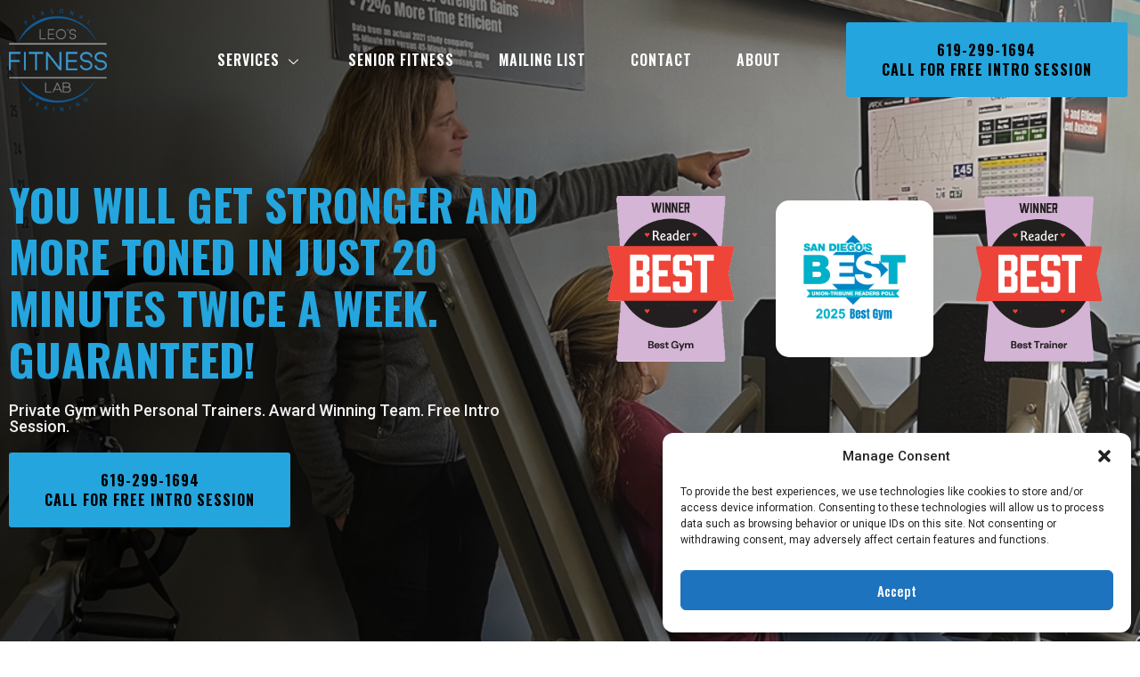

--- FILE ---
content_type: text/html; charset=UTF-8
request_url: https://leofitlabs.com/?post_type=popup&amp%3Bp=2945
body_size: 71293
content:
<!doctype html>
<!-- <html lang="en"> -->
<html lang="en-US" prefix="og: https://ogp.me/ns#" >
<head>
    <title>Private Gym, Personal Trainers and Cutting Edge Technology</title>
	<meta charset="UTF-8">
<script>
var gform;gform||(document.addEventListener("gform_main_scripts_loaded",function(){gform.scriptsLoaded=!0}),window.addEventListener("DOMContentLoaded",function(){gform.domLoaded=!0}),gform={domLoaded:!1,scriptsLoaded:!1,initializeOnLoaded:function(o){gform.domLoaded&&gform.scriptsLoaded?o():!gform.domLoaded&&gform.scriptsLoaded?window.addEventListener("DOMContentLoaded",o):document.addEventListener("gform_main_scripts_loaded",o)},hooks:{action:{},filter:{}},addAction:function(o,n,r,t){gform.addHook("action",o,n,r,t)},addFilter:function(o,n,r,t){gform.addHook("filter",o,n,r,t)},doAction:function(o){gform.doHook("action",o,arguments)},applyFilters:function(o){return gform.doHook("filter",o,arguments)},removeAction:function(o,n){gform.removeHook("action",o,n)},removeFilter:function(o,n,r){gform.removeHook("filter",o,n,r)},addHook:function(o,n,r,t,i){null==gform.hooks[o][n]&&(gform.hooks[o][n]=[]);var e=gform.hooks[o][n];null==i&&(i=n+"_"+e.length),gform.hooks[o][n].push({tag:i,callable:r,priority:t=null==t?10:t})},doHook:function(n,o,r){var t;if(r=Array.prototype.slice.call(r,1),null!=gform.hooks[n][o]&&((o=gform.hooks[n][o]).sort(function(o,n){return o.priority-n.priority}),o.forEach(function(o){"function"!=typeof(t=o.callable)&&(t=window[t]),"action"==n?t.apply(null,r):r[0]=t.apply(null,r)})),"filter"==n)return r[0]},removeHook:function(o,n,t,i){var r;null!=gform.hooks[o][n]&&(r=(r=gform.hooks[o][n]).filter(function(o,n,r){return!!(null!=i&&i!=o.tag||null!=t&&t!=o.priority)}),gform.hooks[o][n]=r)}});
</script>

    <meta name="viewport" content="width=device-width, initial-scale=1">
	<link rel="profile" href="https://gmpg.org/xfn/11">
	
<!-- Google Tag Manager for WordPress by gtm4wp.com -->
<script data-cfasync="false" data-pagespeed-no-defer>
	var gtm4wp_datalayer_name = "dataLayer";
	var dataLayer = dataLayer || [];
</script>
<!-- End Google Tag Manager for WordPress by gtm4wp.com -->
<!-- Search Engine Optimization by Rank Math PRO - https://rankmath.com/ -->
<title>Private Gym, Personal Trainers and Cutting Edge Technology</title>
<meta name="description" content="Say goodbye to long, boring workouts and hello to efficient and effective fitness. Our private gym and skilled personal trainers use innovative technology to get you fit in just 20 minutes, twice per week."/>
<meta name="robots" content="follow, index, max-snippet:-1, max-video-preview:-1, max-image-preview:large"/>
<link rel="canonical" href="https://leofitlabs.com/" />
<meta property="og:locale" content="en_US" />
<meta property="og:type" content="website" />
<meta property="og:title" content="Private Gym, Personal Trainers and Cutting Edge Technology" />
<meta property="og:description" content="Say goodbye to long, boring workouts and hello to efficient and effective fitness. Our private gym and skilled personal trainers use innovative technology to get you fit in just 20 minutes, twice per week." />
<meta property="og:url" content="https://leofitlabs.com/" />
<meta property="og:site_name" content="Leo&#039;s Fitness Lab" />
<meta property="og:updated_time" content="2025-12-24T14:03:22-08:00" />
<meta property="og:image" content="https://leofitlabs.com/wp-content/uploads/2025/09/LeofitHero.webp" />
<meta property="og:image:secure_url" content="https://leofitlabs.com/wp-content/uploads/2025/09/LeofitHero.webp" />
<meta property="og:image:width" content="1024" />
<meta property="og:image:height" content="743" />
<meta property="og:image:alt" content="private gym" />
<meta property="og:image:type" content="image/webp" />
<meta property="article:published_time" content="2023-03-24T13:27:27-07:00" />
<meta property="article:modified_time" content="2025-12-24T14:03:22-08:00" />
<meta property="og:video" content="https://www.youtube.com/embed/8oMQAnzjF-8" />
<meta property="video:duration" content="61" />
<meta property="og:video" content="https://www.youtube.com/embed/RJDYzhXYFwg" />
<meta property="video:duration" content="122" />
<meta property="og:video" content="https://www.youtube.com/embed/cgSwedmykJA" />
<meta property="video:duration" content="64" />
<meta property="og:video" content="https://www.youtube.com/embed/z_Xt0hlIiKs" />
<meta property="video:duration" content="110" />
<meta property="og:video" content="https://www.youtube.com/embed/E8MGfunYKQs" />
<meta property="video:duration" content="40" />
<meta property="og:video" content="https://www.youtube.com/embed/NqHrlMM_kfs" />
<meta property="video:duration" content="179" />
<meta property="og:video" content="https://www.youtube.com/embed/XHOmBV4js_E" />
<meta property="video:duration" content="16" />
<meta property="ya:ovs:upload_date" content="2019-11-14" />
<meta property="ya:ovs:allow_embed" content="true" />
<meta name="twitter:card" content="summary_large_image" />
<meta name="twitter:title" content="Private Gym, Personal Trainers and Cutting Edge Technology" />
<meta name="twitter:description" content="Say goodbye to long, boring workouts and hello to efficient and effective fitness. Our private gym and skilled personal trainers use innovative technology to get you fit in just 20 minutes, twice per week." />
<meta name="twitter:image" content="https://leofitlabs.com/wp-content/uploads/2025/09/LeofitHero.webp" />
<meta name="twitter:label1" content="Written by" />
<meta name="twitter:data1" content="Bryan Nguyen" />
<meta name="twitter:label2" content="Time to read" />
<meta name="twitter:data2" content="13 minutes" />
<script type="application/ld+json" class="rank-math-schema-pro">{"@context":"https://schema.org","@graph":[{"@type":"Place","@id":"https://leofitlabs.com/#place","address":{"@type":"PostalAddress","streetAddress":"1851 San Diego Avenue, Suite 100A","addressLocality":"San Diego","addressRegion":"California","postalCode":"92110","addressCountry":"United States"}},{"@type":["ExerciseGym","Organization"],"@id":"https://leofitlabs.com/#organization","name":"Leo's Fitness Lab","url":"https://leofitlabs.com","email":"getfit@leofitlabs.com","address":{"@type":"PostalAddress","streetAddress":"1851 San Diego Avenue, Suite 100A","addressLocality":"San Diego","addressRegion":"California","postalCode":"92110","addressCountry":"United States"},"logo":{"@type":"ImageObject","@id":"https://leofitlabs.com/#logo","url":"https://leofitlabs.com/wp-content/uploads/2023/04/logo-for-google.jpg","contentUrl":"https://leofitlabs.com/wp-content/uploads/2023/04/logo-for-google.jpg","caption":"Leo's Fitness Lab","inLanguage":"en-US","width":"900","height":"900"},"location":{"@id":"https://leofitlabs.com/#place"},"image":{"@id":"https://leofitlabs.com/#logo"},"telephone":"619-299-1694"},{"@type":"WebSite","@id":"https://leofitlabs.com/#website","url":"https://leofitlabs.com","name":"Leo's Fitness Lab","publisher":{"@id":"https://leofitlabs.com/#organization"},"inLanguage":"en-US","potentialAction":{"@type":"SearchAction","target":"https://leofitlabs.com/?s={search_term_string}","query-input":"required name=search_term_string"}},{"@type":"ImageObject","@id":"https://leofitlabs.com/wp-content/uploads/2025/09/LeofitHero.webp","url":"https://leofitlabs.com/wp-content/uploads/2025/09/LeofitHero.webp","width":"1024","height":"743","inLanguage":"en-US"},{"@type":"WebPage","@id":"https://leofitlabs.com/#webpage","url":"https://leofitlabs.com/","name":"Private Gym, Personal Trainers and Cutting Edge Technology","datePublished":"2023-03-24T13:27:27-07:00","dateModified":"2025-12-24T14:03:22-08:00","about":{"@id":"https://leofitlabs.com/#organization"},"isPartOf":{"@id":"https://leofitlabs.com/#website"},"primaryImageOfPage":{"@id":"https://leofitlabs.com/wp-content/uploads/2025/09/LeofitHero.webp"},"inLanguage":"en-US"},{"@type":"Person","@id":"https://leofitlabs.com/#author","name":"Bryan Nguyen","image":{"@type":"ImageObject","@id":"https://secure.gravatar.com/avatar/64d75fdca61a0e489b72a4bc6050c817?s=96&amp;d=mm&amp;r=g","url":"https://secure.gravatar.com/avatar/64d75fdca61a0e489b72a4bc6050c817?s=96&amp;d=mm&amp;r=g","caption":"Bryan Nguyen","inLanguage":"en-US"},"worksFor":{"@id":"https://leofitlabs.com/#organization"}},{"headline":"Private Gym, Personal Trainers and Cutting Edge Technology","description":"Say goodbye to long, boring workouts and hello to efficient and effective fitness. Our private gym and skilled personal trainers use innovative technology to get you fit in just 20 minutes, twice per week.","datePublished":"2023-03-24T13:27:27-07:00","dateModified":"2025-12-24T14:03:22-08:00","image":{"@id":"https://leofitlabs.com/wp-content/uploads/2025/09/LeofitHero.webp"},"author":{"@id":"https://leofitlabs.com/#author","name":"Bryan Nguyen"},"@type":"Article","name":"Private Gym, Personal Trainers and Cutting Edge Technology","@id":"https://leofitlabs.com/#schema-93063","isPartOf":{"@id":"https://leofitlabs.com/#webpage"},"publisher":{"@id":"https://leofitlabs.com/#organization"},"inLanguage":"en-US","mainEntityOfPage":{"@id":"https://leofitlabs.com/#webpage"}},{"@type":"VideoObject","name":"Leo&#039;s Fitness Lab- Female Fitness","description":"Leo&#039;s Fitness Lab is San Diego&#039;s least expensive, most effective personal training! No matter your fitness level, our friendly personal trainers are here to ...","uploadDate":"2019-11-14","thumbnailUrl":"https://leofitlabs.com/wp-content/uploads/2025/09/LeofitHero.webp","embedUrl":"https://www.youtube.com/embed/8oMQAnzjF-8","duration":"PT1M1S","width":"1280","height":"720","isFamilyFriendly":"True","@id":"https://leofitlabs.com/#schema-93064","isPartOf":{"@id":"https://leofitlabs.com/#webpage"},"publisher":{"@id":"https://leofitlabs.com/#organization"},"inLanguage":"en-US","mainEntityOfPage":{"@id":"https://leofitlabs.com/#webpage"}},{"@type":"VideoObject","name":"Leo&#039;s Fitness Lab Testimonial - Heather R.","description":"Leo&#039;s Fitness Lab is San Diego&#039;s least expensive, most effective personal training! See what our clients think about us! https://www.leofitlabs.com/&quot;Well, it...","uploadDate":"2019-06-15","thumbnailUrl":"https://leofitlabs.com/wp-content/uploads/2025/09/LeofitHero.webp","embedUrl":"https://www.youtube.com/embed/RJDYzhXYFwg","duration":"PT2M2S","width":"1280","height":"720","isFamilyFriendly":"True","@id":"https://leofitlabs.com/#schema-93065","isPartOf":{"@id":"https://leofitlabs.com/#webpage"},"publisher":{"@id":"https://leofitlabs.com/#organization"},"inLanguage":"en-US","mainEntityOfPage":{"@id":"https://leofitlabs.com/#webpage"}},{"@type":"VideoObject","name":"Leo&#039;s Fitness Lab Testimonial - Christian V.","description":"Leo&#039;s Fitness Lab is San Diego&#039;s least expensive, most effective personal training! See what our clients think about us! https://www.leofitlabs.com/&quot;Having a...","uploadDate":"2019-06-07","thumbnailUrl":"https://leofitlabs.com/wp-content/uploads/2025/09/LeofitHero.webp","embedUrl":"https://www.youtube.com/embed/cgSwedmykJA","duration":"PT1M4S","width":"1280","height":"720","isFamilyFriendly":"True","@id":"https://leofitlabs.com/#schema-93066","isPartOf":{"@id":"https://leofitlabs.com/#webpage"},"publisher":{"@id":"https://leofitlabs.com/#organization"},"inLanguage":"en-US","mainEntityOfPage":{"@id":"https://leofitlabs.com/#webpage"}},{"@type":"VideoObject","name":"Leo&#039;s Fitness Lab Testimonial - Sandy S.","description":"Leo&#039;s Fitness Lab is San Diego&#039;s least expensive, most effective personal training! See what our clients think about us! https://www.leofitlabs.com/&quot;What I l...","uploadDate":"2019-08-29","thumbnailUrl":"https://leofitlabs.com/wp-content/uploads/2025/09/LeofitHero.webp","embedUrl":"https://www.youtube.com/embed/z_Xt0hlIiKs","duration":"PT1M50S","width":"1280","height":"720","isFamilyFriendly":"True","@id":"https://leofitlabs.com/#schema-93067","isPartOf":{"@id":"https://leofitlabs.com/#webpage"},"publisher":{"@id":"https://leofitlabs.com/#organization"},"inLanguage":"en-US","mainEntityOfPage":{"@id":"https://leofitlabs.com/#webpage"}},{"@type":"VideoObject","name":"Tony Robbins on Vasper","description":"Author, philanthropist and life coach Tony Robbins shares his experience with the Vasper System.The Vasper system combines compression, liquid cooling, and i...","uploadDate":"2019-11-05","thumbnailUrl":"https://leofitlabs.com/wp-content/uploads/2025/09/LeofitHero.webp","embedUrl":"https://www.youtube.com/embed/E8MGfunYKQs","duration":"PT0M40S","width":"1280","height":"720","isFamilyFriendly":"True","@id":"https://leofitlabs.com/#schema-93068","isPartOf":{"@id":"https://leofitlabs.com/#webpage"},"publisher":{"@id":"https://leofitlabs.com/#organization"},"inLanguage":"en-US","mainEntityOfPage":{"@id":"https://leofitlabs.com/#webpage"}},{"@type":"VideoObject","name":"ARX - The Future Of Exercise Technology","description":"Say goodbye to long, boring workouts and hello to efficient and effective fitness. Our private gym and skilled personal trainers use innovative technology to get you fit in just 20 minutes, twice per week.","uploadDate":"2016-10-19","thumbnailUrl":"https://leofitlabs.com/wp-content/uploads/2025/09/LeofitHero.webp","embedUrl":"https://www.youtube.com/embed/NqHrlMM_kfs","duration":"PT2M59S","width":"1280","height":"720","isFamilyFriendly":"True","@id":"https://leofitlabs.com/#schema-96640","isPartOf":{"@id":"https://leofitlabs.com/#webpage"},"publisher":{"@id":"https://leofitlabs.com/#organization"},"inLanguage":"en-US"},{"@type":"VideoObject","name":"Video Placeholder","description":"Say goodbye to long, boring workouts and hello to efficient and effective fitness. Our private gym and skilled personal trainers use innovative technology to get you fit in just 20 minutes, twice per week.","uploadDate":"2019-01-23","thumbnailUrl":"https://leofitlabs.com/wp-content/uploads/2025/09/LeofitHero.webp","embedUrl":"https://www.youtube.com/embed/XHOmBV4js_E","duration":"PT0M16S","width":"1280","height":"720","isFamilyFriendly":"True","@id":"https://leofitlabs.com/#schema-101975","isPartOf":{"@id":"https://leofitlabs.com/#webpage"},"publisher":{"@id":"https://leofitlabs.com/#organization"},"inLanguage":"en-US"}]}</script>
<!-- /Rank Math WordPress SEO plugin -->

<link href='https://fonts.gstatic.com' crossorigin rel='preconnect' />
<link rel="alternate" type="application/rss+xml" title="Leo&#039;s Fitness Lab &raquo; Feed" href="https://leofitlabs.com/feed/" />
<link rel="alternate" type="application/rss+xml" title="Leo&#039;s Fitness Lab &raquo; Comments Feed" href="https://leofitlabs.com/comments/feed/" />
<style id='wp-emoji-styles-inline-css'>

	img.wp-smiley, img.emoji {
		display: inline !important;
		border: none !important;
		box-shadow: none !important;
		height: 1em !important;
		width: 1em !important;
		margin: 0 0.07em !important;
		vertical-align: -0.1em !important;
		background: none !important;
		padding: 0 !important;
	}
</style>
<style id='rank-math-toc-block-style-inline-css'>
.wp-block-rank-math-toc-block nav ol{counter-reset:item}.wp-block-rank-math-toc-block nav ol li{display:block}.wp-block-rank-math-toc-block nav ol li:before{content:counters(item, ".") " ";counter-increment:item}

</style>
<style id='classic-theme-styles-inline-css'>
/*! This file is auto-generated */
.wp-block-button__link{color:#fff;background-color:#32373c;border-radius:9999px;box-shadow:none;text-decoration:none;padding:calc(.667em + 2px) calc(1.333em + 2px);font-size:1.125em}.wp-block-file__button{background:#32373c;color:#fff;text-decoration:none}
</style>
<style id='global-styles-inline-css'>
body{--wp--preset--color--black: #000000;--wp--preset--color--cyan-bluish-gray: #abb8c3;--wp--preset--color--white: #ffffff;--wp--preset--color--pale-pink: #f78da7;--wp--preset--color--vivid-red: #cf2e2e;--wp--preset--color--luminous-vivid-orange: #ff6900;--wp--preset--color--luminous-vivid-amber: #fcb900;--wp--preset--color--light-green-cyan: #7bdcb5;--wp--preset--color--vivid-green-cyan: #00d084;--wp--preset--color--pale-cyan-blue: #8ed1fc;--wp--preset--color--vivid-cyan-blue: #0693e3;--wp--preset--color--vivid-purple: #9b51e0;--wp--preset--gradient--vivid-cyan-blue-to-vivid-purple: linear-gradient(135deg,rgba(6,147,227,1) 0%,rgb(155,81,224) 100%);--wp--preset--gradient--light-green-cyan-to-vivid-green-cyan: linear-gradient(135deg,rgb(122,220,180) 0%,rgb(0,208,130) 100%);--wp--preset--gradient--luminous-vivid-amber-to-luminous-vivid-orange: linear-gradient(135deg,rgba(252,185,0,1) 0%,rgba(255,105,0,1) 100%);--wp--preset--gradient--luminous-vivid-orange-to-vivid-red: linear-gradient(135deg,rgba(255,105,0,1) 0%,rgb(207,46,46) 100%);--wp--preset--gradient--very-light-gray-to-cyan-bluish-gray: linear-gradient(135deg,rgb(238,238,238) 0%,rgb(169,184,195) 100%);--wp--preset--gradient--cool-to-warm-spectrum: linear-gradient(135deg,rgb(74,234,220) 0%,rgb(151,120,209) 20%,rgb(207,42,186) 40%,rgb(238,44,130) 60%,rgb(251,105,98) 80%,rgb(254,248,76) 100%);--wp--preset--gradient--blush-light-purple: linear-gradient(135deg,rgb(255,206,236) 0%,rgb(152,150,240) 100%);--wp--preset--gradient--blush-bordeaux: linear-gradient(135deg,rgb(254,205,165) 0%,rgb(254,45,45) 50%,rgb(107,0,62) 100%);--wp--preset--gradient--luminous-dusk: linear-gradient(135deg,rgb(255,203,112) 0%,rgb(199,81,192) 50%,rgb(65,88,208) 100%);--wp--preset--gradient--pale-ocean: linear-gradient(135deg,rgb(255,245,203) 0%,rgb(182,227,212) 50%,rgb(51,167,181) 100%);--wp--preset--gradient--electric-grass: linear-gradient(135deg,rgb(202,248,128) 0%,rgb(113,206,126) 100%);--wp--preset--gradient--midnight: linear-gradient(135deg,rgb(2,3,129) 0%,rgb(40,116,252) 100%);--wp--preset--font-size--small: 13px;--wp--preset--font-size--medium: 20px;--wp--preset--font-size--large: 36px;--wp--preset--font-size--x-large: 42px;--wp--preset--spacing--20: 0.44rem;--wp--preset--spacing--30: 0.67rem;--wp--preset--spacing--40: 1rem;--wp--preset--spacing--50: 1.5rem;--wp--preset--spacing--60: 2.25rem;--wp--preset--spacing--70: 3.38rem;--wp--preset--spacing--80: 5.06rem;--wp--preset--shadow--natural: 6px 6px 9px rgba(0, 0, 0, 0.2);--wp--preset--shadow--deep: 12px 12px 50px rgba(0, 0, 0, 0.4);--wp--preset--shadow--sharp: 6px 6px 0px rgba(0, 0, 0, 0.2);--wp--preset--shadow--outlined: 6px 6px 0px -3px rgba(255, 255, 255, 1), 6px 6px rgba(0, 0, 0, 1);--wp--preset--shadow--crisp: 6px 6px 0px rgba(0, 0, 0, 1);}:where(.is-layout-flex){gap: 0.5em;}:where(.is-layout-grid){gap: 0.5em;}body .is-layout-flow > .alignleft{float: left;margin-inline-start: 0;margin-inline-end: 2em;}body .is-layout-flow > .alignright{float: right;margin-inline-start: 2em;margin-inline-end: 0;}body .is-layout-flow > .aligncenter{margin-left: auto !important;margin-right: auto !important;}body .is-layout-constrained > .alignleft{float: left;margin-inline-start: 0;margin-inline-end: 2em;}body .is-layout-constrained > .alignright{float: right;margin-inline-start: 2em;margin-inline-end: 0;}body .is-layout-constrained > .aligncenter{margin-left: auto !important;margin-right: auto !important;}body .is-layout-constrained > :where(:not(.alignleft):not(.alignright):not(.alignfull)){max-width: var(--wp--style--global--content-size);margin-left: auto !important;margin-right: auto !important;}body .is-layout-constrained > .alignwide{max-width: var(--wp--style--global--wide-size);}body .is-layout-flex{display: flex;}body .is-layout-flex{flex-wrap: wrap;align-items: center;}body .is-layout-flex > *{margin: 0;}body .is-layout-grid{display: grid;}body .is-layout-grid > *{margin: 0;}:where(.wp-block-columns.is-layout-flex){gap: 2em;}:where(.wp-block-columns.is-layout-grid){gap: 2em;}:where(.wp-block-post-template.is-layout-flex){gap: 1.25em;}:where(.wp-block-post-template.is-layout-grid){gap: 1.25em;}.has-black-color{color: var(--wp--preset--color--black) !important;}.has-cyan-bluish-gray-color{color: var(--wp--preset--color--cyan-bluish-gray) !important;}.has-white-color{color: var(--wp--preset--color--white) !important;}.has-pale-pink-color{color: var(--wp--preset--color--pale-pink) !important;}.has-vivid-red-color{color: var(--wp--preset--color--vivid-red) !important;}.has-luminous-vivid-orange-color{color: var(--wp--preset--color--luminous-vivid-orange) !important;}.has-luminous-vivid-amber-color{color: var(--wp--preset--color--luminous-vivid-amber) !important;}.has-light-green-cyan-color{color: var(--wp--preset--color--light-green-cyan) !important;}.has-vivid-green-cyan-color{color: var(--wp--preset--color--vivid-green-cyan) !important;}.has-pale-cyan-blue-color{color: var(--wp--preset--color--pale-cyan-blue) !important;}.has-vivid-cyan-blue-color{color: var(--wp--preset--color--vivid-cyan-blue) !important;}.has-vivid-purple-color{color: var(--wp--preset--color--vivid-purple) !important;}.has-black-background-color{background-color: var(--wp--preset--color--black) !important;}.has-cyan-bluish-gray-background-color{background-color: var(--wp--preset--color--cyan-bluish-gray) !important;}.has-white-background-color{background-color: var(--wp--preset--color--white) !important;}.has-pale-pink-background-color{background-color: var(--wp--preset--color--pale-pink) !important;}.has-vivid-red-background-color{background-color: var(--wp--preset--color--vivid-red) !important;}.has-luminous-vivid-orange-background-color{background-color: var(--wp--preset--color--luminous-vivid-orange) !important;}.has-luminous-vivid-amber-background-color{background-color: var(--wp--preset--color--luminous-vivid-amber) !important;}.has-light-green-cyan-background-color{background-color: var(--wp--preset--color--light-green-cyan) !important;}.has-vivid-green-cyan-background-color{background-color: var(--wp--preset--color--vivid-green-cyan) !important;}.has-pale-cyan-blue-background-color{background-color: var(--wp--preset--color--pale-cyan-blue) !important;}.has-vivid-cyan-blue-background-color{background-color: var(--wp--preset--color--vivid-cyan-blue) !important;}.has-vivid-purple-background-color{background-color: var(--wp--preset--color--vivid-purple) !important;}.has-black-border-color{border-color: var(--wp--preset--color--black) !important;}.has-cyan-bluish-gray-border-color{border-color: var(--wp--preset--color--cyan-bluish-gray) !important;}.has-white-border-color{border-color: var(--wp--preset--color--white) !important;}.has-pale-pink-border-color{border-color: var(--wp--preset--color--pale-pink) !important;}.has-vivid-red-border-color{border-color: var(--wp--preset--color--vivid-red) !important;}.has-luminous-vivid-orange-border-color{border-color: var(--wp--preset--color--luminous-vivid-orange) !important;}.has-luminous-vivid-amber-border-color{border-color: var(--wp--preset--color--luminous-vivid-amber) !important;}.has-light-green-cyan-border-color{border-color: var(--wp--preset--color--light-green-cyan) !important;}.has-vivid-green-cyan-border-color{border-color: var(--wp--preset--color--vivid-green-cyan) !important;}.has-pale-cyan-blue-border-color{border-color: var(--wp--preset--color--pale-cyan-blue) !important;}.has-vivid-cyan-blue-border-color{border-color: var(--wp--preset--color--vivid-cyan-blue) !important;}.has-vivid-purple-border-color{border-color: var(--wp--preset--color--vivid-purple) !important;}.has-vivid-cyan-blue-to-vivid-purple-gradient-background{background: var(--wp--preset--gradient--vivid-cyan-blue-to-vivid-purple) !important;}.has-light-green-cyan-to-vivid-green-cyan-gradient-background{background: var(--wp--preset--gradient--light-green-cyan-to-vivid-green-cyan) !important;}.has-luminous-vivid-amber-to-luminous-vivid-orange-gradient-background{background: var(--wp--preset--gradient--luminous-vivid-amber-to-luminous-vivid-orange) !important;}.has-luminous-vivid-orange-to-vivid-red-gradient-background{background: var(--wp--preset--gradient--luminous-vivid-orange-to-vivid-red) !important;}.has-very-light-gray-to-cyan-bluish-gray-gradient-background{background: var(--wp--preset--gradient--very-light-gray-to-cyan-bluish-gray) !important;}.has-cool-to-warm-spectrum-gradient-background{background: var(--wp--preset--gradient--cool-to-warm-spectrum) !important;}.has-blush-light-purple-gradient-background{background: var(--wp--preset--gradient--blush-light-purple) !important;}.has-blush-bordeaux-gradient-background{background: var(--wp--preset--gradient--blush-bordeaux) !important;}.has-luminous-dusk-gradient-background{background: var(--wp--preset--gradient--luminous-dusk) !important;}.has-pale-ocean-gradient-background{background: var(--wp--preset--gradient--pale-ocean) !important;}.has-electric-grass-gradient-background{background: var(--wp--preset--gradient--electric-grass) !important;}.has-midnight-gradient-background{background: var(--wp--preset--gradient--midnight) !important;}.has-small-font-size{font-size: var(--wp--preset--font-size--small) !important;}.has-medium-font-size{font-size: var(--wp--preset--font-size--medium) !important;}.has-large-font-size{font-size: var(--wp--preset--font-size--large) !important;}.has-x-large-font-size{font-size: var(--wp--preset--font-size--x-large) !important;}
.wp-block-navigation a:where(:not(.wp-element-button)){color: inherit;}
:where(.wp-block-post-template.is-layout-flex){gap: 1.25em;}:where(.wp-block-post-template.is-layout-grid){gap: 1.25em;}
:where(.wp-block-columns.is-layout-flex){gap: 2em;}:where(.wp-block-columns.is-layout-grid){gap: 2em;}
.wp-block-pullquote{font-size: 1.5em;line-height: 1.6;}
</style>
<link rel='stylesheet' id='cmplz-general-css' href='https://leofitlabs.com/wp-content/plugins/complianz-gdpr/assets/css/cookieblocker.min.css?ver=1726945035' media='all' />
<link rel='stylesheet' id='hello-elementor-css' href='https://leofitlabs.com/wp-content/themes/hello-elementor/style.min.css?ver=2.9.0' media='all' />
<link rel='stylesheet' id='hello-elementor-theme-style-css' href='https://leofitlabs.com/wp-content/themes/hello-elementor/theme.min.css?ver=2.9.0' media='all' />
<link rel='stylesheet' id='elementor-icons-css' href='https://leofitlabs.com/wp-content/plugins/elementor/assets/lib/eicons/css/elementor-icons.min.css?ver=5.25.0' media='all' />
<link rel='stylesheet' id='elementor-frontend-css' href='https://leofitlabs.com/wp-content/plugins/elementor/assets/css/frontend.min.css?ver=3.18.3' media='all' />
<link rel='stylesheet' id='swiper-css' href='https://leofitlabs.com/wp-content/plugins/elementor/assets/lib/swiper/css/swiper.min.css?ver=5.3.6' media='all' />
<link rel='stylesheet' id='elementor-post-10008-css' href='https://leofitlabs.com/wp-content/uploads/elementor/css/post-10008.css?ver=1705448121' media='all' />
<link rel='stylesheet' id='elementor-pro-css' href='https://leofitlabs.com/wp-content/plugins/elementor-pro/assets/css/frontend.min.css?ver=3.17.1' media='all' />
<link rel='stylesheet' id='uael-frontend-css' href='https://leofitlabs.com/wp-content/plugins/ultimate-elementor/assets/min-css/uael-frontend.min.css?ver=1.36.28' media='all' />
<link rel='stylesheet' id='font-awesome-5-all-css' href='https://leofitlabs.com/wp-content/plugins/elementor/assets/lib/font-awesome/css/all.min.css?ver=3.18.3' media='all' />
<link rel='stylesheet' id='font-awesome-4-shim-css' href='https://leofitlabs.com/wp-content/plugins/elementor/assets/lib/font-awesome/css/v4-shims.min.css?ver=3.18.3' media='all' />
<link rel='stylesheet' id='elementor-post-10026-css' href='https://leofitlabs.com/wp-content/uploads/elementor/css/post-10026.css?ver=1760831262' media='all' />
<link rel='stylesheet' id='elementor-post-10012-css' href='https://leofitlabs.com/wp-content/uploads/elementor/css/post-10012.css?ver=1705448123' media='all' />
<link rel='stylesheet' id='elementor-post-10013-css' href='https://leofitlabs.com/wp-content/uploads/elementor/css/post-10013.css?ver=1705448123' media='all' />
<link rel='stylesheet' id='elementor-icons-ekiticons-css' href='https://leofitlabs.com/wp-content/plugins/elementskit-lite/modules/elementskit-icon-pack/assets/css/ekiticons.css?ver=3.0.4' media='all' />
<link rel='stylesheet' id='gforms_reset_css-css' href='https://leofitlabs.com/wp-content/plugins/gravityforms/legacy/css/formreset.min.css?ver=2.8.12' media='all' />
<link rel='stylesheet' id='gforms_formsmain_css-css' href='https://leofitlabs.com/wp-content/plugins/gravityforms/legacy/css/formsmain.min.css?ver=2.8.12' media='all' />
<link rel='stylesheet' id='gforms_ready_class_css-css' href='https://leofitlabs.com/wp-content/plugins/gravityforms/legacy/css/readyclass.min.css?ver=2.8.12' media='all' />
<link rel='stylesheet' id='gforms_browsers_css-css' href='https://leofitlabs.com/wp-content/plugins/gravityforms/legacy/css/browsers.min.css?ver=2.8.12' media='all' />
<link rel='stylesheet' id='popup-maker-site-css' href='//leofitlabs.com/wp-content/uploads/pum/pum-site-styles.css?generated=1692206293&#038;ver=1.18.2' media='all' />
<link rel='stylesheet' id='wp_review-style-css' href='https://leofitlabs.com/wp-content/plugins/wp-review/public/css/wp-review.css?ver=5.3.5' media='all' />
<link rel='stylesheet' id='hello-elementor-child-style-css' href='https://leofitlabs.com/wp-content/themes/hello-theme-child-master/style.css?ver=1.0.0' media='all' />
<link rel='stylesheet' id='ekit-widget-styles-css' href='https://leofitlabs.com/wp-content/plugins/elementskit-lite/widgets/init/assets/css/widget-styles.css?ver=3.0.4' media='all' />
<link rel='stylesheet' id='ekit-responsive-css' href='https://leofitlabs.com/wp-content/plugins/elementskit-lite/widgets/init/assets/css/responsive.css?ver=3.0.4' media='all' />
<link rel='stylesheet' id='google-fonts-1-css' href='https://fonts.googleapis.com/css?family=Roboto%3A100%2C100italic%2C200%2C200italic%2C300%2C300italic%2C400%2C400italic%2C500%2C500italic%2C600%2C600italic%2C700%2C700italic%2C800%2C800italic%2C900%2C900italic%7CRoboto+Slab%3A100%2C100italic%2C200%2C200italic%2C300%2C300italic%2C400%2C400italic%2C500%2C500italic%2C600%2C600italic%2C700%2C700italic%2C800%2C800italic%2C900%2C900italic%7COswald%3A100%2C100italic%2C200%2C200italic%2C300%2C300italic%2C400%2C400italic%2C500%2C500italic%2C600%2C600italic%2C700%2C700italic%2C800%2C800italic%2C900%2C900italic&#038;display=auto&#038;ver=6.4.2' media='all' />
<link rel='stylesheet' id='elementor-icons-shared-0-css' href='https://leofitlabs.com/wp-content/plugins/elementor/assets/lib/font-awesome/css/fontawesome.min.css?ver=5.15.3' media='all' />
<link rel='stylesheet' id='elementor-icons-fa-solid-css' href='https://leofitlabs.com/wp-content/plugins/elementor/assets/lib/font-awesome/css/solid.min.css?ver=5.15.3' media='all' />
<link rel='stylesheet' id='elementor-icons-fa-brands-css' href='https://leofitlabs.com/wp-content/plugins/elementor/assets/lib/font-awesome/css/brands.min.css?ver=5.15.3' media='all' />
<link rel="preconnect" href="https://fonts.gstatic.com/" crossorigin><link rel="stylesheet" type="text/css" href="https://leofitlabs.com/wp-content/plugins/smart-slider-3/Public/SmartSlider3/Application/Frontend/Assets/dist/smartslider.min.css?ver=6f970dc2" media="all">
<link rel="stylesheet" type="text/css" href="https://fonts.googleapis.com/css?display=swap&amp;family=Roboto%3A300%2C400%7COswald%3A300%2C400" media="all">
<style data-related="n2-ss-2">div#n2-ss-2 .n2-ss-slider-1{display:grid;position:relative;}div#n2-ss-2 .n2-ss-slider-2{display:grid;position:relative;overflow:hidden;padding:0px 0px 0px 0px;border:0px solid RGBA(62,62,62,1);border-radius:0px;background-clip:padding-box;background-repeat:repeat;background-position:50% 50%;background-size:cover;background-attachment:scroll;z-index:1;}div#n2-ss-2:not(.n2-ss-loaded) .n2-ss-slider-2{background-image:none !important;}div#n2-ss-2 .n2-ss-slider-3{display:grid;grid-template-areas:'cover';position:relative;overflow:hidden;z-index:10;}div#n2-ss-2 .n2-ss-slider-3 > *{grid-area:cover;}div#n2-ss-2 .n2-ss-slide-backgrounds,div#n2-ss-2 .n2-ss-slider-3 > .n2-ss-divider{position:relative;}div#n2-ss-2 .n2-ss-slide-backgrounds{z-index:10;}div#n2-ss-2 .n2-ss-slide-backgrounds > *{overflow:hidden;}div#n2-ss-2 .n2-ss-slide-background{transform:translateX(-100000px);}div#n2-ss-2 .n2-ss-slider-4{place-self:center;position:relative;width:100%;height:100%;z-index:20;display:grid;grid-template-areas:'slide';}div#n2-ss-2 .n2-ss-slider-4 > *{grid-area:slide;}div#n2-ss-2.n2-ss-full-page--constrain-ratio .n2-ss-slider-4{height:auto;}div#n2-ss-2 .n2-ss-slide{display:grid;place-items:center;grid-auto-columns:100%;position:relative;z-index:20;-webkit-backface-visibility:hidden;transform:translateX(-100000px);}div#n2-ss-2 .n2-ss-slide{perspective:1500px;}div#n2-ss-2 .n2-ss-slide-active{z-index:21;}.n2-ss-background-animation{position:absolute;top:0;left:0;width:100%;height:100%;z-index:3;}div#n2-ss-2 .nextend-arrow{cursor:pointer;overflow:hidden;line-height:0 !important;z-index:18;-webkit-user-select:none;}div#n2-ss-2 .nextend-arrow img{position:relative;display:block;}div#n2-ss-2 .nextend-arrow img.n2-arrow-hover-img{display:none;}div#n2-ss-2 .nextend-arrow:FOCUS img.n2-arrow-hover-img,div#n2-ss-2 .nextend-arrow:HOVER img.n2-arrow-hover-img{display:inline;}div#n2-ss-2 .nextend-arrow:FOCUS img.n2-arrow-normal-img,div#n2-ss-2 .nextend-arrow:HOVER img.n2-arrow-normal-img{display:none;}div#n2-ss-2 .nextend-arrow-animated{overflow:hidden;}div#n2-ss-2 .nextend-arrow-animated > div{position:relative;}div#n2-ss-2 .nextend-arrow-animated .n2-active{position:absolute;}div#n2-ss-2 .nextend-arrow-animated-fade{transition:background 0.3s, opacity 0.4s;}div#n2-ss-2 .nextend-arrow-animated-horizontal > div{transition:all 0.4s;transform:none;}div#n2-ss-2 .nextend-arrow-animated-horizontal .n2-active{top:0;}div#n2-ss-2 .nextend-arrow-previous.nextend-arrow-animated-horizontal .n2-active{left:100%;}div#n2-ss-2 .nextend-arrow-next.nextend-arrow-animated-horizontal .n2-active{right:100%;}div#n2-ss-2 .nextend-arrow-previous.nextend-arrow-animated-horizontal:HOVER > div,div#n2-ss-2 .nextend-arrow-previous.nextend-arrow-animated-horizontal:FOCUS > div{transform:translateX(-100%);}div#n2-ss-2 .nextend-arrow-next.nextend-arrow-animated-horizontal:HOVER > div,div#n2-ss-2 .nextend-arrow-next.nextend-arrow-animated-horizontal:FOCUS > div{transform:translateX(100%);}div#n2-ss-2 .nextend-arrow-animated-vertical > div{transition:all 0.4s;transform:none;}div#n2-ss-2 .nextend-arrow-animated-vertical .n2-active{left:0;}div#n2-ss-2 .nextend-arrow-previous.nextend-arrow-animated-vertical .n2-active{top:100%;}div#n2-ss-2 .nextend-arrow-next.nextend-arrow-animated-vertical .n2-active{bottom:100%;}div#n2-ss-2 .nextend-arrow-previous.nextend-arrow-animated-vertical:HOVER > div,div#n2-ss-2 .nextend-arrow-previous.nextend-arrow-animated-vertical:FOCUS > div{transform:translateY(-100%);}div#n2-ss-2 .nextend-arrow-next.nextend-arrow-animated-vertical:HOVER > div,div#n2-ss-2 .nextend-arrow-next.nextend-arrow-animated-vertical:FOCUS > div{transform:translateY(100%);}div#n2-ss-2 .n2-font-e9b22e936d490ac43b36d6f144277999-hover{font-family: 'Roboto','sans-serif';color: #ffffff;font-size:112.5%;text-shadow: none;line-height: 27px;font-weight: normal;font-style: normal;text-decoration: none;text-align: inherit;letter-spacing: 1px;word-spacing: normal;text-transform: uppercase;font-weight: 300;}div#n2-ss-2 .n2-style-f8293b450b12ef15d5c4ff97a617a3e3-heading{background: RGBA(255,255,255,0);opacity:1;padding:0px 0px 0px 0px ;box-shadow: none;border: 0px solid RGBA(0,0,0,1);border-radius:0px;}div#n2-ss-2 .n2-font-6bface134b38e14915f822770ca23b79-hover{font-family: 'Oswald','','sans-serif';color: #ffffff;font-size:112.5%;text-shadow: none;line-height: 1.5;font-weight: normal;font-style: normal;text-decoration: none;text-align: inherit;letter-spacing: 1px;word-spacing: normal;text-transform: none;font-weight: bold;}div#n2-ss-2 .n2-ss-slide-limiter{max-width:1200px;}div#n2-ss-2 .n-uc-aEEgTYv3CbGg{padding:50px 65px 50px 65px}div#n2-ss-2 .n-uc-16610d53ccff8-inner{padding:10px 10px 10px 10px;justify-content:center}div#n2-ss-2 .n-uc-CeCgqWqhnD6o{--margin-bottom:5px}div#n2-ss-2 .n-uc-fPIDotU3ov7R{--margin-bottom:5px}div#n2-ss-2 .n-uc-1cddf53c7ce6f{--margin-bottom:5px}div#n2-ss-2 .n-uc-mEFZImmgYyyy{padding:50px 65px 50px 65px}div#n2-ss-2 .n-uc-KaZBmz3H6rvB-inner{padding:10px 10px 10px 10px;justify-content:center}div#n2-ss-2 .n-uc-U3ci5tI8zWK1{--margin-bottom:5px}div#n2-ss-2 .n-uc-ohIesDfS9GBu{--margin-bottom:5px}div#n2-ss-2 .n-uc-u8z4l5yn14QR{--margin-bottom:5px}div#n2-ss-2 .n-uc-qlhmLY8frJz8{padding:50px 65px 50px 65px}div#n2-ss-2 .n-uc-eozAjnRMaFbV-inner{padding:10px 10px 10px 10px;justify-content:center}div#n2-ss-2 .n-uc-Mt9OWNK1pTJY{--margin-bottom:5px}div#n2-ss-2 .n-uc-8iZFozLYHSgi{--margin-bottom:5px}div#n2-ss-2 .n-uc-Y44X8ac8bVBb{--margin-bottom:5px}div#n2-ss-2 .nextend-arrow img{width: 32px}@media (min-width: 1200px){div#n2-ss-2 [data-hide-desktopportrait="1"]{display: none !important;}}@media (orientation: landscape) and (max-width: 1199px) and (min-width: 901px),(orientation: portrait) and (max-width: 1199px) and (min-width: 701px){div#n2-ss-2 [data-hide-tabletportrait="1"]{display: none !important;}}@media (orientation: landscape) and (max-width: 900px),(orientation: portrait) and (max-width: 700px){div#n2-ss-2 .n-uc-aEEgTYv3CbGg{padding:50px 0px 50px 0px}div#n2-ss-2 .n-uc-CeCgqWqhnD6o{--ssfont-scale:0.8}div#n2-ss-2 .n-uc-8jlyJ7qlegaj{--ssfont-scale:0.6}div#n2-ss-2 .n-uc-mEFZImmgYyyy{padding:50px 0px 50px 0px}div#n2-ss-2 .n-uc-U3ci5tI8zWK1{--ssfont-scale:0.8}div#n2-ss-2 .n-uc-tNz6K2n4DP8q{--ssfont-scale:0.6}div#n2-ss-2 .n-uc-qlhmLY8frJz8{padding:50px 0px 50px 0px}div#n2-ss-2 .n-uc-Mt9OWNK1pTJY{--ssfont-scale:0.8}div#n2-ss-2 .n-uc-00EFc9qho4Kg{--ssfont-scale:0.6}div#n2-ss-2 [data-hide-mobileportrait="1"]{display: none !important;}div#n2-ss-2 .nextend-arrow img{width: 16px}}</style>
<script src="https://leofitlabs.com/wp-includes/js/jquery/jquery.min.js?ver=3.7.1" id="jquery-core-js"></script>
<script src="https://leofitlabs.com/wp-includes/js/jquery/jquery-migrate.min.js?ver=3.4.1" id="jquery-migrate-js"></script>
<script src="https://leofitlabs.com/wp-content/plugins/elementor/assets/lib/font-awesome/js/v4-shims.min.js?ver=3.18.3" id="font-awesome-4-shim-js"></script>
<script defer='defer' src="https://leofitlabs.com/wp-content/plugins/gravityforms/js/jquery.json.min.js?ver=2.8.12" id="gform_json-js"></script>
<script id="gform_gravityforms-js-extra">
var gf_global = {"gf_currency_config":{"name":"U.S. Dollar","symbol_left":"$","symbol_right":"","symbol_padding":"","thousand_separator":",","decimal_separator":".","decimals":2,"code":"USD"},"base_url":"https:\/\/leofitlabs.com\/wp-content\/plugins\/gravityforms","number_formats":[],"spinnerUrl":"https:\/\/leofitlabs.com\/wp-content\/plugins\/gravityforms\/images\/spinner.svg","version_hash":"1f62e7b5faf96ef08054c4022fcff6fe","strings":{"newRowAdded":"New row added.","rowRemoved":"Row removed","formSaved":"The form has been saved.  The content contains the link to return and complete the form."}};
var gf_global = {"gf_currency_config":{"name":"U.S. Dollar","symbol_left":"$","symbol_right":"","symbol_padding":"","thousand_separator":",","decimal_separator":".","decimals":2,"code":"USD"},"base_url":"https:\/\/leofitlabs.com\/wp-content\/plugins\/gravityforms","number_formats":[],"spinnerUrl":"https:\/\/leofitlabs.com\/wp-content\/plugins\/gravityforms\/images\/spinner.svg","version_hash":"1f62e7b5faf96ef08054c4022fcff6fe","strings":{"newRowAdded":"New row added.","rowRemoved":"Row removed","formSaved":"The form has been saved.  The content contains the link to return and complete the form."}};
var gf_global = {"gf_currency_config":{"name":"U.S. Dollar","symbol_left":"$","symbol_right":"","symbol_padding":"","thousand_separator":",","decimal_separator":".","decimals":2,"code":"USD"},"base_url":"https:\/\/leofitlabs.com\/wp-content\/plugins\/gravityforms","number_formats":[],"spinnerUrl":"https:\/\/leofitlabs.com\/wp-content\/plugins\/gravityforms\/images\/spinner.svg","version_hash":"1f62e7b5faf96ef08054c4022fcff6fe","strings":{"newRowAdded":"New row added.","rowRemoved":"Row removed","formSaved":"The form has been saved.  The content contains the link to return and complete the form."}};
var gf_global = {"gf_currency_config":{"name":"U.S. Dollar","symbol_left":"$","symbol_right":"","symbol_padding":"","thousand_separator":",","decimal_separator":".","decimals":2,"code":"USD"},"base_url":"https:\/\/leofitlabs.com\/wp-content\/plugins\/gravityforms","number_formats":[],"spinnerUrl":"https:\/\/leofitlabs.com\/wp-content\/plugins\/gravityforms\/images\/spinner.svg","version_hash":"1f62e7b5faf96ef08054c4022fcff6fe","strings":{"newRowAdded":"New row added.","rowRemoved":"Row removed","formSaved":"The form has been saved.  The content contains the link to return and complete the form."}};
var gf_global = {"gf_currency_config":{"name":"U.S. Dollar","symbol_left":"$","symbol_right":"","symbol_padding":"","thousand_separator":",","decimal_separator":".","decimals":2,"code":"USD"},"base_url":"https:\/\/leofitlabs.com\/wp-content\/plugins\/gravityforms","number_formats":[],"spinnerUrl":"https:\/\/leofitlabs.com\/wp-content\/plugins\/gravityforms\/images\/spinner.svg","version_hash":"1f62e7b5faf96ef08054c4022fcff6fe","strings":{"newRowAdded":"New row added.","rowRemoved":"Row removed","formSaved":"The form has been saved.  The content contains the link to return and complete the form."}};
var gf_global = {"gf_currency_config":{"name":"U.S. Dollar","symbol_left":"$","symbol_right":"","symbol_padding":"","thousand_separator":",","decimal_separator":".","decimals":2,"code":"USD"},"base_url":"https:\/\/leofitlabs.com\/wp-content\/plugins\/gravityforms","number_formats":[],"spinnerUrl":"https:\/\/leofitlabs.com\/wp-content\/plugins\/gravityforms\/images\/spinner.svg","version_hash":"1f62e7b5faf96ef08054c4022fcff6fe","strings":{"newRowAdded":"New row added.","rowRemoved":"Row removed","formSaved":"The form has been saved.  The content contains the link to return and complete the form."}};
var gf_global = {"gf_currency_config":{"name":"U.S. Dollar","symbol_left":"$","symbol_right":"","symbol_padding":"","thousand_separator":",","decimal_separator":".","decimals":2,"code":"USD"},"base_url":"https:\/\/leofitlabs.com\/wp-content\/plugins\/gravityforms","number_formats":[],"spinnerUrl":"https:\/\/leofitlabs.com\/wp-content\/plugins\/gravityforms\/images\/spinner.svg","version_hash":"1f62e7b5faf96ef08054c4022fcff6fe","strings":{"newRowAdded":"New row added.","rowRemoved":"Row removed","formSaved":"The form has been saved.  The content contains the link to return and complete the form."}};
var gf_global = {"gf_currency_config":{"name":"U.S. Dollar","symbol_left":"$","symbol_right":"","symbol_padding":"","thousand_separator":",","decimal_separator":".","decimals":2,"code":"USD"},"base_url":"https:\/\/leofitlabs.com\/wp-content\/plugins\/gravityforms","number_formats":[],"spinnerUrl":"https:\/\/leofitlabs.com\/wp-content\/plugins\/gravityforms\/images\/spinner.svg","version_hash":"1f62e7b5faf96ef08054c4022fcff6fe","strings":{"newRowAdded":"New row added.","rowRemoved":"Row removed","formSaved":"The form has been saved.  The content contains the link to return and complete the form."}};
var gform_i18n = {"datepicker":{"days":{"monday":"Mo","tuesday":"Tu","wednesday":"We","thursday":"Th","friday":"Fr","saturday":"Sa","sunday":"Su"},"months":{"january":"January","february":"February","march":"March","april":"April","may":"May","june":"June","july":"July","august":"August","september":"September","october":"October","november":"November","december":"December"},"firstDay":1,"iconText":"Select date"}};
var gf_legacy_multi = {"2":"1","10":"1","8":"1","3":"1"};
var gform_gravityforms = {"strings":{"invalid_file_extension":"This type of file is not allowed. Must be one of the following:","delete_file":"Delete this file","in_progress":"in progress","file_exceeds_limit":"File exceeds size limit","illegal_extension":"This type of file is not allowed.","max_reached":"Maximum number of files reached","unknown_error":"There was a problem while saving the file on the server","currently_uploading":"Please wait for the uploading to complete","cancel":"Cancel","cancel_upload":"Cancel this upload","cancelled":"Cancelled"},"vars":{"images_url":"https:\/\/leofitlabs.com\/wp-content\/plugins\/gravityforms\/images"}};
</script>
<script defer='defer' src="https://leofitlabs.com/wp-content/plugins/gravityforms/js/gravityforms.min.js?ver=2.8.12" id="gform_gravityforms-js"></script>
<script defer='defer' src="https://leofitlabs.com/wp-content/plugins/gravityforms/assets/js/dist/utils.min.js?ver=50c7bea9c2320e16728e44ae9fde5f26" id="gform_gravityforms_utils-js"></script>
<link rel="https://api.w.org/" href="https://leofitlabs.com/wp-json/" /><link rel="alternate" type="application/json" href="https://leofitlabs.com/wp-json/wp/v2/pages/10026" /><link rel="EditURI" type="application/rsd+xml" title="RSD" href="https://leofitlabs.com/xmlrpc.php?rsd" />
<meta name="generator" content="WordPress 6.4.2" />
<link rel='shortlink' href='https://leofitlabs.com/' />
<link rel="alternate" type="application/json+oembed" href="https://leofitlabs.com/wp-json/oembed/1.0/embed?url=https%3A%2F%2Fleofitlabs.com%2F" />
<link rel="alternate" type="text/xml+oembed" href="https://leofitlabs.com/wp-json/oembed/1.0/embed?url=https%3A%2F%2Fleofitlabs.com%2F&#038;format=xml" />
			<style>.cmplz-hidden {
					display: none !important;
				}</style>
<!-- Google Tag Manager for WordPress by gtm4wp.com -->
<!-- GTM Container placement set to footer -->
<script data-cfasync="false" data-pagespeed-no-defer type="text/javascript">
	var dataLayer_content = {"pagePostType":"frontpage","pagePostType2":"single-page","pagePostAuthor":"Bryan Nguyen"};
	dataLayer.push( dataLayer_content );
</script>
<script data-cfasync="false">
(function(w,d,s,l,i){w[l]=w[l]||[];w[l].push({'gtm.start':
new Date().getTime(),event:'gtm.js'});var f=d.getElementsByTagName(s)[0],
j=d.createElement(s),dl=l!='dataLayer'?'&l='+l:'';j.async=true;j.src=
'//www.googletagmanager.com/gtm.js?id='+i+dl;f.parentNode.insertBefore(j,f);
})(window,document,'script','dataLayer','GTM-NQ57HZK');
</script>
<!-- End Google Tag Manager -->
<!-- End Google Tag Manager for WordPress by gtm4wp.com --><meta name="generator" content="Elementor 3.18.3; features: e_dom_optimization, e_optimized_assets_loading, additional_custom_breakpoints, block_editor_assets_optimize, e_image_loading_optimization; settings: css_print_method-external, google_font-enabled, font_display-auto">
<!-- Google tag (gtag.js) -->
<script async src="https://www.googletagmanager.com/gtag/js?id=G-2S95F7NBKY"></script>
<script>
  window.dataLayer = window.dataLayer || [];
  function gtag(){dataLayer.push(arguments);}
  gtag('js', new Date());

  gtag('config', 'G-2S95F7NBKY');
</script>

<!-- Meta Pixel Code -->
<script data-service="facebook" data-category="marketing" type="text/plain">
!function(f,b,e,v,n,t,s){if(f.fbq)return;n=f.fbq=function(){n.callMethod?
n.callMethod.apply(n,arguments):n.queue.push(arguments)};if(!f._fbq)f._fbq=n;
n.push=n;n.loaded=!0;n.version='2.0';n.queue=[];t=b.createElement(e);t.async=!0;
t.src=v;s=b.getElementsByTagName(e)[0];s.parentNode.insertBefore(t,s)}(window,
document,'script','https://connect.facebook.net/en_US/fbevents.js?v=next');
</script>
<!-- End Meta Pixel Code -->

      <script data-service="facebook" data-category="marketing" type="text/plain">
        var url = window.location.origin + '?ob=open-bridge';
        fbq('set', 'openbridge', '456900035042054', url);
      </script>
    <script data-service="facebook" data-category="marketing" type="text/plain">fbq('init', '456900035042054', {}, {
    "agent": "wordpress-6.4.2-3.0.14"
})</script><script data-service="facebook" data-category="marketing" type="text/plain">
    fbq('track', 'PageView', []);
  </script>
<!-- Meta Pixel Code -->
<noscript>
<div class="cmplz-placeholder-parent"><img class="cmplz-placeholder-element cmplz-image" data-category="marketing" data-service="general" data-src-cmplz="https://www.facebook.com/tr?id=456900035042054&amp;ev=PageView&amp;noscript=1" height="1" width="1" style="display:none" alt="fbpx"
 src="https://leofitlabs.com/wp-content/plugins/complianz-gdpr/assets/images/placeholders/default-minimal.jpg"  /></div>
</noscript>
<!-- End Meta Pixel Code -->
<noscript><style>.lazyload[data-src]{display:none !important;}</style></noscript><style>.lazyload{background-image:none !important;}.lazyload:before{background-image:none !important;}</style><meta name="generator" content="Powered by Slider Revolution 6.6.14 - responsive, Mobile-Friendly Slider Plugin for WordPress with comfortable drag and drop interface." />
<link rel="icon" href="https://leofitlabs.com/wp-content/uploads/2019/04/32x32.png" sizes="32x32" />
<link rel="icon" href="https://leofitlabs.com/wp-content/uploads/2019/04/32x32.png" sizes="192x192" />
<link rel="apple-touch-icon" href="https://leofitlabs.com/wp-content/uploads/2019/04/32x32.png" />
<meta name="msapplication-TileImage" content="https://leofitlabs.com/wp-content/uploads/2019/04/32x32.png" />
<script>function setREVStartSize(e){
			//window.requestAnimationFrame(function() {
				window.RSIW = window.RSIW===undefined ? window.innerWidth : window.RSIW;
				window.RSIH = window.RSIH===undefined ? window.innerHeight : window.RSIH;
				try {
					var pw = document.getElementById(e.c).parentNode.offsetWidth,
						newh;
					pw = pw===0 || isNaN(pw) || (e.l=="fullwidth" || e.layout=="fullwidth") ? window.RSIW : pw;
					e.tabw = e.tabw===undefined ? 0 : parseInt(e.tabw);
					e.thumbw = e.thumbw===undefined ? 0 : parseInt(e.thumbw);
					e.tabh = e.tabh===undefined ? 0 : parseInt(e.tabh);
					e.thumbh = e.thumbh===undefined ? 0 : parseInt(e.thumbh);
					e.tabhide = e.tabhide===undefined ? 0 : parseInt(e.tabhide);
					e.thumbhide = e.thumbhide===undefined ? 0 : parseInt(e.thumbhide);
					e.mh = e.mh===undefined || e.mh=="" || e.mh==="auto" ? 0 : parseInt(e.mh,0);
					if(e.layout==="fullscreen" || e.l==="fullscreen")
						newh = Math.max(e.mh,window.RSIH);
					else{
						e.gw = Array.isArray(e.gw) ? e.gw : [e.gw];
						for (var i in e.rl) if (e.gw[i]===undefined || e.gw[i]===0) e.gw[i] = e.gw[i-1];
						e.gh = e.el===undefined || e.el==="" || (Array.isArray(e.el) && e.el.length==0)? e.gh : e.el;
						e.gh = Array.isArray(e.gh) ? e.gh : [e.gh];
						for (var i in e.rl) if (e.gh[i]===undefined || e.gh[i]===0) e.gh[i] = e.gh[i-1];
											
						var nl = new Array(e.rl.length),
							ix = 0,
							sl;
						e.tabw = e.tabhide>=pw ? 0 : e.tabw;
						e.thumbw = e.thumbhide>=pw ? 0 : e.thumbw;
						e.tabh = e.tabhide>=pw ? 0 : e.tabh;
						e.thumbh = e.thumbhide>=pw ? 0 : e.thumbh;
						for (var i in e.rl) nl[i] = e.rl[i]<window.RSIW ? 0 : e.rl[i];
						sl = nl[0];
						for (var i in nl) if (sl>nl[i] && nl[i]>0) { sl = nl[i]; ix=i;}
						var m = pw>(e.gw[ix]+e.tabw+e.thumbw) ? 1 : (pw-(e.tabw+e.thumbw)) / (e.gw[ix]);
						newh =  (e.gh[ix] * m) + (e.tabh + e.thumbh);
					}
					var el = document.getElementById(e.c);
					if (el!==null && el) el.style.height = newh+"px";
					el = document.getElementById(e.c+"_wrapper");
					if (el!==null && el) {
						el.style.height = newh+"px";
						el.style.display = "block";
					}
				} catch(e){
					console.log("Failure at Presize of Slider:" + e)
				}
			//});
		  };</script>
		<style id="wp-custom-css">
			.elementor-widget.my-icon-list .elementor-icon-list-item, .elementor-widget.my-icon-list .elementor-icon-list-item a{
  -webkit-box-align: start;
  -ms-flex-align: start;
  align-items: start;
}

.elementor-widget.my-icon-list .elementor-icon-list-icon {
  margin-top: 3px;
}

.readMoreLink a{
	color:#24a5dd;
	font-weight:bold;
}

.blueLinks a{
	color:#24a5dd;
	font-weight:bold;
}

.buttonText span{
	display:inline-block;
}

.blogCat h5{
	display:none;
}

.homeServiceHeading a:hover{
	text-decoration:none;
}
.visually-hidden {
    text-transform: capitalize;
    position: absolute!important;
    overflow: hidden;
    width: 1px;
    padding: 0;
    border: 0;
    clip: rect(0 0 0 0);
    word-wrap: normal!important;
}
.visually-hidden--inline {
    margin: 0;
    height: 1em;
}
.buttonText span {
    color: #000;
}
.hck-bkr {
    background-color: #00000001;
}
span.elementor-screen-only {
    color: #7D7D7D !IMPORTANT;
}
.premium-testimonial-author-info strong {
    color: #1a7da8 !important;
}
span.premium-testimonial-company-link{
	color: #1a7da8 !important;
}
span.page-numbers.dots {
    color: #787878 !important;
}
form.elementor-search-form label.elementor-screen-only{
	color:#666666 !important;
}
button.elementor-search-form__submit span.elementor-screen-only{
	color:#333333 !important;
}
a.elementor-accordion-title h2 {
    color: #219ED4 !IMPORTANT;
}

.elementor-share-btn__text .elementor-share-btn__title{
	font-weight: normal !important;
	}

.elementor a{
		text-decoration: underline transparent !important;
	}

*:focus {
  outline: 2px solid red !important;
}
*:focus:not(:focus-visible) { 
  outline: none !important; 
}
.elementor a:focus {
  outline: 2px solid red !important;
}
.elementor a:focus:not(:focus-visible) { 
  outline: none !important; 
}
.elementor-element-4d43df95 a{
	color: #fff !important;
}
.elementor-accordion-title h2 {
    color: #219ED4 !important;
}

 .elementor-3361 .elementor-element.elementor-element-3e03b05 .elementor-button:focus, .elementor-3461 .elementor-element.elementor-element-abff4a3 .elementor-button:focus, .elementor-3872 .elementor-element.elementor-element-a286328 .elementor-button:focus,
.elementor-3454 .elementor-element.elementor-element-7c2d036 .elementor-button:focus, 
.elementor-3872 .elementor-element.elementor-element-948a996 .elementor-button:focus{
	  outline: 1px dashed red !important;
	 border: none !important;
	
}

.elementor-3361 .elementor-element.elementor-element-3e03b05 .elementor-button:focus:not(:focus-visible), .elementor-3461 .elementor-element.elementor-element-abff4a3 .elementor-button:focus:not(:focus-visible),
.elementor-3872 .elementor-element.elementor-element-a286328 .elementor-button:focus:not(:focus-visible), .elementor-3454 .elementor-element.elementor-element-7c2d036 .elementor-button:focus:not(:focus-visible), .elementor-3872 .elementor-element.elementor-element-948a996 .elementor-button:focus:not(:focus-visible){ 
  outline: none !important; 
}
.skip-link.screen-reader-text{
	color: #135976 !important;
}
.elementor-element-8f460a2, .elementor-element-b1f81b0, .elementor-element-e79b46e, .elementor-element-ed06310, 
.elementor-element-a219c04 h1, 
.elementor-element-cf1b681 h1, .elementor-element-48dfe72 h1, .elementor-element-7084373 h1, .elementor-element-3871164, .elementor-element-cb6e192 h1, .elementor-element-c00facc, .elementor-element-b4532d4 h1,
.elementor-element-62c28e9 h1{
	background-color: #00000001;
}
.elementor-element-ed20fc8 h2{
	color: #017DD0 !important;
}
.elementor-element-926900d a, .elementor-element-314b243 li a{
	color: #156689 !important;
}
a.skip-link.screen-reader-text{
	color: #fff !important;
	background-color: #000 !important;
}
.elementor-custom-embed-play span.elementor-screen-only{
	color: #D9D9D9 !important;
}
h1.entry-title{
	display:none !important;
}

a.elementor-button.elementor-button-link.elementor-size-sm:focus {
  outline: 3px solid black !important;
}
a.elementor-button.elementor-button-link.elementor-size-sm:focus:not(:focus-visible) { 
  outline: none !important; 
}
.acc{
    padding-left:15%;
    padding-top:28px;
    padding-right:15%;
    padding-bottom:28px;
    }
.acc a{
        text-decoration: underline;
        color: black;
}
section#page-main {
    position: absolute;
    top: 25%;
}
section#tsml {
    position: absolute;
    top: 10%;
}
section#page-main-2 {
    position: absolute;
    top: 15%;
}
    label.label-Style {
    font-weight: 500 !important;
    background: black !important;
}		</style>
		
<script>(function(){this._N2=this._N2||{_r:[],_d:[],r:function(){this._r.push(arguments)},d:function(){this._d.push(arguments)}}}).call(window);</script><script src="https://leofitlabs.com/wp-content/plugins/smart-slider-3/Public/SmartSlider3/Application/Frontend/Assets/dist/n2.min.js?ver=6f970dc2" defer async></script>
<script src="https://leofitlabs.com/wp-content/plugins/smart-slider-3/Public/SmartSlider3/Application/Frontend/Assets/dist/smartslider-frontend.min.js?ver=6f970dc2" defer async></script>
<script src="https://leofitlabs.com/wp-content/plugins/smart-slider-3/Public/SmartSlider3/Slider/SliderType/Simple/Assets/dist/ss-simple.min.js?ver=6f970dc2" defer async></script>
<script src="https://leofitlabs.com/wp-content/plugins/smart-slider-3/Public/SmartSlider3/Widget/Arrow/ArrowImage/Assets/dist/w-arrow-image.min.js?ver=6f970dc2" defer async></script>
<script>_N2.r('documentReady',function(){_N2.r(["documentReady","smartslider-frontend","SmartSliderWidgetArrowImage","ss-simple"],function(){new _N2.SmartSliderSimple('n2-ss-2',{"admin":false,"background.video.mobile":1,"loadingTime":2000,"alias":{"id":0,"smoothScroll":0,"slideSwitch":0,"scroll":1},"align":"normal","isDelayed":0,"responsive":{"mediaQueries":{"all":false,"desktopportrait":["(min-width: 1200px)"],"tabletportrait":["(orientation: landscape) and (max-width: 1199px) and (min-width: 901px)","(orientation: portrait) and (max-width: 1199px) and (min-width: 701px)"],"mobileportrait":["(orientation: landscape) and (max-width: 900px)","(orientation: portrait) and (max-width: 700px)"]},"base":{"slideOuterWidth":1200,"slideOuterHeight":600,"sliderWidth":1200,"sliderHeight":600,"slideWidth":1200,"slideHeight":600},"hideOn":{"desktopLandscape":false,"desktopPortrait":false,"tabletLandscape":false,"tabletPortrait":false,"mobileLandscape":false,"mobilePortrait":false},"onResizeEnabled":true,"type":"auto","sliderHeightBasedOn":"real","focusUser":1,"focusEdge":"auto","breakpoints":[{"device":"tabletPortrait","type":"max-screen-width","portraitWidth":1199,"landscapeWidth":1199},{"device":"mobilePortrait","type":"max-screen-width","portraitWidth":700,"landscapeWidth":900}],"enabledDevices":{"desktopLandscape":0,"desktopPortrait":1,"tabletLandscape":0,"tabletPortrait":1,"mobileLandscape":0,"mobilePortrait":1},"sizes":{"desktopPortrait":{"width":1200,"height":600,"max":3000,"min":1200},"tabletPortrait":{"width":701,"height":350,"customHeight":false,"max":1199,"min":701},"mobilePortrait":{"width":320,"height":160,"customHeight":false,"max":900,"min":320}},"overflowHiddenPage":0,"focus":{"offsetTop":"#wpadminbar","offsetBottom":""}},"controls":{"mousewheel":0,"touch":"horizontal","keyboard":1,"blockCarouselInteraction":1},"playWhenVisible":1,"playWhenVisibleAt":0.5,"lazyLoad":0,"lazyLoadNeighbor":0,"blockrightclick":0,"maintainSession":0,"autoplay":{"enabled":0,"start":1,"duration":8000,"autoplayLoop":1,"allowReStart":0,"pause":{"click":1,"mouse":"0","mediaStarted":1},"resume":{"click":0,"mouse":"0","mediaEnded":1,"slidechanged":0},"interval":1,"intervalModifier":"loop","intervalSlide":"current"},"perspective":1500,"layerMode":{"playOnce":0,"playFirstLayer":1,"mode":"skippable","inAnimation":"mainInEnd"},"bgAnimations":0,"mainanimation":{"type":"horizontal","duration":800,"delay":0,"ease":"easeOutQuad","shiftedBackgroundAnimation":0},"carousel":1,"initCallbacks":function(){new _N2.SmartSliderWidgetArrowImage(this)}})})});</script></head>
<body data-cmplz=1 class="home page-template-default page page-id-10026 elementor-default elementor-kit-10008 elementor-page elementor-page-10026">

<!-- <a class="skip-link screen-reader-text" href="#content">Skip to content</a>
 -->

		<div data-elementor-type="header" data-elementor-id="10012" class="elementor elementor-10012 elementor-location-header" data-elementor-post-type="elementor_library">
								<header class="elementor-section elementor-top-section elementor-element elementor-element-40d15dc7 elementor-section-content-middle elementor-section-boxed elementor-section-height-default elementor-section-height-default" data-id="40d15dc7" data-element_type="section" data-settings="{&quot;background_background&quot;:&quot;classic&quot;}">
						<div class="elementor-container elementor-column-gap-default">
					<div class="elementor-column elementor-col-33 elementor-top-column elementor-element elementor-element-21852d1f" data-id="21852d1f" data-element_type="column">
			<div class="elementor-widget-wrap elementor-element-populated">
								<div class="elementor-element elementor-element-13644eb5 elementor-widget elementor-widget-image" data-id="13644eb5" data-element_type="widget" data-widget_type="image.default">
				<div class="elementor-widget-container">
																<a href="/">
							<img fetchpriority="high" width="1655" height="1723" src="[data-uri]" class="attachment-full size-full wp-image-11158 lazyload" alt="Leofit logo."   data-src="https://leofitlabs.com/wp-content/uploads/2023/04/logo-large.png" decoding="async" data-srcset="https://leofitlabs.com/wp-content/uploads/2023/04/logo-large.png 1655w, https://leofitlabs.com/wp-content/uploads/2023/04/logo-large-288x300.png 288w, https://leofitlabs.com/wp-content/uploads/2023/04/logo-large-984x1024.png 984w, https://leofitlabs.com/wp-content/uploads/2023/04/logo-large-768x800.png 768w, https://leofitlabs.com/wp-content/uploads/2023/04/logo-large-1475x1536.png 1475w" data-sizes="auto" data-eio-rwidth="1655" data-eio-rheight="1723" /><noscript><img fetchpriority="high" width="1655" height="1723" src="https://leofitlabs.com/wp-content/uploads/2023/04/logo-large.png" class="attachment-full size-full wp-image-11158" alt="Leofit logo." srcset="https://leofitlabs.com/wp-content/uploads/2023/04/logo-large.png 1655w, https://leofitlabs.com/wp-content/uploads/2023/04/logo-large-288x300.png 288w, https://leofitlabs.com/wp-content/uploads/2023/04/logo-large-984x1024.png 984w, https://leofitlabs.com/wp-content/uploads/2023/04/logo-large-768x800.png 768w, https://leofitlabs.com/wp-content/uploads/2023/04/logo-large-1475x1536.png 1475w" sizes="(max-width: 1655px) 100vw, 1655px" data-eio="l" /></noscript>								</a>
															</div>
				</div>
					</div>
		</div>
				<div class="elementor-column elementor-col-33 elementor-top-column elementor-element elementor-element-422c4b92" data-id="422c4b92" data-element_type="column">
			<div class="elementor-widget-wrap elementor-element-populated">
								<div class="elementor-element elementor-element-62c94f4b elementor-widget elementor-widget-ekit-nav-menu" data-id="62c94f4b" data-element_type="widget" data-widget_type="ekit-nav-menu.default">
				<div class="elementor-widget-container">
			<div class="ekit-wid-con ekit_menu_responsive_tablet" data-hamburger-icon="" data-hamburger-icon-type="icon" data-responsive-breakpoint="1024">            <button class="elementskit-menu-hamburger elementskit-menu-toggler"  type="button" aria-label="hamburger-icon">
                                    <span class="elementskit-menu-hamburger-icon"></span><span class="elementskit-menu-hamburger-icon"></span><span class="elementskit-menu-hamburger-icon"></span>
                            </button>
            <div id="ekit-megamenu-main" class="elementskit-menu-container elementskit-menu-offcanvas-elements elementskit-navbar-nav-default ekit-nav-menu-one-page-no ekit-nav-dropdown-hover"><ul id="menu-main" class="elementskit-navbar-nav elementskit-menu-po-right submenu-click-on-icon"><li id="menu-item-14962" class="menu-item menu-item-type-custom menu-item-object-custom menu-item-has-children menu-item-14962 nav-item elementskit-dropdown-has relative_position elementskit-dropdown-menu-default_width elementskit-mobile-builder-content" data-vertical-menu=750px><a href="#" class="ekit-menu-nav-link ekit-menu-dropdown-toggle">Services<i aria-hidden="true" class="icon icon-down-arrow1 elementskit-submenu-indicator"></i></a>
<ul class="elementskit-dropdown elementskit-submenu-panel">
	<li id="menu-item-14963" class="menu-item menu-item-type-post_type menu-item-object-page menu-item-14963 nav-item elementskit-mobile-builder-content" data-vertical-menu=750px><a href="https://leofitlabs.com/arx-training/" class=" dropdown-item">ARX</a>	<li id="menu-item-14964" class="menu-item menu-item-type-post_type menu-item-object-page menu-item-14964 nav-item elementskit-mobile-builder-content" data-vertical-menu=750px><a href="https://leofitlabs.com/vasper-training/" class=" dropdown-item">Vasper</a>	<li id="menu-item-14966" class="menu-item menu-item-type-post_type menu-item-object-page menu-item-14966 nav-item elementskit-mobile-builder-content" data-vertical-menu=750px><a href="https://leofitlabs.com/bod-pod-training/" class=" dropdown-item">Bod Pod</a>	<li id="menu-item-14967" class="menu-item menu-item-type-post_type menu-item-object-page menu-item-14967 nav-item elementskit-mobile-builder-content" data-vertical-menu=750px><a href="https://leofitlabs.com/innovative-glute-training-in-san-diego/" class=" dropdown-item">Gluteator</a>	<li id="menu-item-14968" class="menu-item menu-item-type-post_type menu-item-object-page menu-item-14968 nav-item elementskit-mobile-builder-content" data-vertical-menu=750px><a href="https://leofitlabs.com/metabolic-testing/" class=" dropdown-item">PNOĒ</a>	<li id="menu-item-14969" class="menu-item menu-item-type-post_type menu-item-object-page menu-item-14969 nav-item elementskit-mobile-builder-content" data-vertical-menu=750px><a href="https://leofitlabs.com/certified-personal-trainer/" class=" dropdown-item">Personal Training</a></ul>
</li>
<li id="menu-item-13417" class="menu-item menu-item-type-post_type menu-item-object-page menu-item-13417 nav-item elementskit-mobile-builder-content" data-vertical-menu=750px><a href="https://leofitlabs.com/personal-trainer-for-seniors/" class="ekit-menu-nav-link">Senior Fitness</a></li>
<li id="menu-item-14341" class="menu-item menu-item-type-post_type menu-item-object-page menu-item-14341 nav-item elementskit-mobile-builder-content" data-vertical-menu=750px><a href="https://leofitlabs.com/subscribe-to-mailing-list/" class="ekit-menu-nav-link">Mailing List</a></li>
<li id="menu-item-3847" class="menu-item menu-item-type-post_type menu-item-object-page menu-item-3847 nav-item elementskit-mobile-builder-content" data-vertical-menu=750px><a href="https://leofitlabs.com/contact-us/" class="ekit-menu-nav-link">Contact</a></li>
<li id="menu-item-13401" class="menu-item menu-item-type-post_type menu-item-object-page menu-item-13401 nav-item elementskit-mobile-builder-content" data-vertical-menu=750px><a href="https://leofitlabs.com/about-us/" class="ekit-menu-nav-link">About</a></li>
</ul><div class="elementskit-nav-identity-panel">
				<div class="elementskit-site-title">
					<a class="elementskit-nav-logo" href="https://leofitlabs.com" target="_self" rel="">
						<img width="100" height="100" src="[data-uri]" class="attachment-full size-full lazyload" alt="logo" decoding="async"   data-src="https://leofitlabs.com/wp-content/uploads/2022/12/logo.png" data-srcset="https://leofitlabs.com/wp-content/uploads/2022/12/logo.png 100w, https://leofitlabs.com/wp-content/uploads/2022/12/logo-65x65.png 65w, https://leofitlabs.com/wp-content/uploads/2022/12/logo-71x71.png 71w" data-sizes="auto" data-eio-rwidth="100" data-eio-rheight="100" /><noscript><img width="100" height="100" src="https://leofitlabs.com/wp-content/uploads/2022/12/logo.png" class="attachment-full size-full" alt="logo" decoding="async" srcset="https://leofitlabs.com/wp-content/uploads/2022/12/logo.png 100w, https://leofitlabs.com/wp-content/uploads/2022/12/logo-65x65.png 65w, https://leofitlabs.com/wp-content/uploads/2022/12/logo-71x71.png 71w" sizes="(max-width: 100px) 100vw, 100px" data-eio="l" /></noscript>
					</a> 
				</div><button class="elementskit-menu-close elementskit-menu-toggler" type="button">X</button></div></div>			
			<div class="elementskit-menu-overlay elementskit-menu-offcanvas-elements elementskit-menu-toggler ekit-nav-menu--overlay"></div></div>		</div>
				</div>
					</div>
		</div>
				<div class="elementor-column elementor-col-33 elementor-top-column elementor-element elementor-element-28bca26b elementor-hidden-tablet elementor-hidden-mobile" data-id="28bca26b" data-element_type="column">
			<div class="elementor-widget-wrap elementor-element-populated">
								<div class="elementor-element elementor-element-de1a961 elementor-align-right elementor-mobile-align-center buttonText elementor-widget elementor-widget-button" data-id="de1a961" data-element_type="widget" data-widget_type="button.default">
				<div class="elementor-widget-container">
					<div class="elementor-button-wrapper">
			<a class="elementor-button elementor-button-link elementor-size-sm" href="tel:619-299-1694">
						<span class="elementor-button-content-wrapper">
						<span class="elementor-button-text"><span class="elementor-button-text"><span class="visually-hidden visually-hidden--inline">Phone Number,</span>619-299-1694<span style="display: block;">Call For Free Intro Session</span></span></span>
		</span>
					</a>
		</div>
				</div>
				</div>
					</div>
		</div>
							</div>
		</header>
						</div>
		
<main id="content" class="site-main post-10026 page type-page status-publish has-post-thumbnail hentry">

	
	<div class="page-content">
				<div data-elementor-type="wp-page" data-elementor-id="10026" class="elementor elementor-10026" data-elementor-post-type="page">
									<section class="elementor-section elementor-top-section elementor-element elementor-element-68d8ad69 css-img elementor-section-boxed elementor-section-height-default elementor-section-height-default" data-id="68d8ad69" data-element_type="section" data-settings="{&quot;background_background&quot;:&quot;classic&quot;}">
							<div class="elementor-background-overlay"></div>
							<div class="elementor-container elementor-column-gap-default">
					<div class="elementor-column elementor-col-50 elementor-top-column elementor-element elementor-element-75d0b80c" data-id="75d0b80c" data-element_type="column">
			<div class="elementor-widget-wrap elementor-element-populated">
								<div class="elementor-element elementor-element-82e8db2 hck-bkr elementor-widget elementor-widget-heading" data-id="82e8db2" data-element_type="widget" data-widget_type="heading.default">
				<div class="elementor-widget-container">
			<h2 class="elementor-heading-title elementor-size-default">YOU WILL GET STRONGER AND MORE TONED IN JUST 20 MINUTES TWICE A WEEK. GUARANTEED!</h2>		</div>
				</div>
				<div class="elementor-element elementor-element-d52586a hck-bkr elementor-widget elementor-widget-heading" data-id="d52586a" data-element_type="widget" data-widget_type="heading.default">
				<div class="elementor-widget-container">
			<p class="elementor-heading-title elementor-size-default">Private Gym with Personal Trainers. Award Winning Team. Free Intro Session.</p>		</div>
				</div>
				<div class="elementor-element elementor-element-1c69b03 elementor-align-left elementor-mobile-align-center buttonText elementor-widget elementor-widget-button" data-id="1c69b03" data-element_type="widget" data-widget_type="button.default">
				<div class="elementor-widget-container">
					<div class="elementor-button-wrapper">
			<a class="elementor-button elementor-button-link elementor-size-sm" href="tel:619-299-1694">
						<span class="elementor-button-content-wrapper">
						<span class="elementor-button-text"><span class="elementor-button-text"><span class="visually-hidden visually-hidden--inline">Phone Number,</span>619-299-1694<span style="display: block;">Call For Free Intro Session</span></span></span>
		</span>
					</a>
		</div>
				</div>
				</div>
					</div>
		</div>
				<div class="elementor-column elementor-col-50 elementor-top-column elementor-element elementor-element-6f560926 elementor-hidden-tablet elementor-hidden-phone" data-id="6f560926" data-element_type="column">
			<div class="elementor-widget-wrap elementor-element-populated">
								<section class="elementor-section elementor-inner-section elementor-element elementor-element-a1f5fa2 elementor-section-boxed elementor-section-height-default elementor-section-height-default" data-id="a1f5fa2" data-element_type="section">
						<div class="elementor-container elementor-column-gap-default">
					<div class="elementor-column elementor-col-33 elementor-inner-column elementor-element elementor-element-0e36917" data-id="0e36917" data-element_type="column">
			<div class="elementor-widget-wrap elementor-element-populated">
								<div class="elementor-element elementor-element-7420b4a elementor-widget elementor-widget-image" data-id="7420b4a" data-element_type="widget" data-widget_type="image.default">
				<div class="elementor-widget-container">
															<img loading="lazy" decoding="async" width="300" height="300" src="[data-uri]" class="attachment-full size-full wp-image-15151 lazyload" alt=""   data-src="https://leofitlabs.com/wp-content/uploads/2025/09/Reader-Best-Gym-091725.png" data-srcset="https://leofitlabs.com/wp-content/uploads/2025/09/Reader-Best-Gym-091725.png 300w, https://leofitlabs.com/wp-content/uploads/2025/09/Reader-Best-Gym-091725-150x150.png 150w, https://leofitlabs.com/wp-content/uploads/2025/09/Reader-Best-Gym-091725-65x65.png 65w" data-sizes="auto" data-eio-rwidth="300" data-eio-rheight="300" /><noscript><img loading="lazy" decoding="async" width="300" height="300" src="https://leofitlabs.com/wp-content/uploads/2025/09/Reader-Best-Gym-091725.png" class="attachment-full size-full wp-image-15151" alt="" srcset="https://leofitlabs.com/wp-content/uploads/2025/09/Reader-Best-Gym-091725.png 300w, https://leofitlabs.com/wp-content/uploads/2025/09/Reader-Best-Gym-091725-150x150.png 150w, https://leofitlabs.com/wp-content/uploads/2025/09/Reader-Best-Gym-091725-65x65.png 65w" sizes="(max-width: 300px) 100vw, 300px" data-eio="l" /></noscript>															</div>
				</div>
					</div>
		</div>
				<div class="elementor-column elementor-col-33 elementor-inner-column elementor-element elementor-element-27ac0b1" data-id="27ac0b1" data-element_type="column" data-settings="{&quot;background_background&quot;:&quot;classic&quot;}">
			<div class="elementor-widget-wrap elementor-element-populated">
								<div class="elementor-element elementor-element-ed8b16b elementor-widget elementor-widget-image" data-id="ed8b16b" data-element_type="widget" data-widget_type="image.default">
				<div class="elementor-widget-container">
															<img loading="lazy" decoding="async" width="625" height="625" src="[data-uri]" class="attachment-full size-full wp-image-15153 lazyload" alt=""   data-src="https://leofitlabs.com/wp-content/uploads/2025/09/SD-Best-Gym-091725.png" data-srcset="https://leofitlabs.com/wp-content/uploads/2025/09/SD-Best-Gym-091725.png 625w, https://leofitlabs.com/wp-content/uploads/2025/09/SD-Best-Gym-091725-300x300.png 300w, https://leofitlabs.com/wp-content/uploads/2025/09/SD-Best-Gym-091725-150x150.png 150w, https://leofitlabs.com/wp-content/uploads/2025/09/SD-Best-Gym-091725-65x65.png 65w" data-sizes="auto" data-eio-rwidth="625" data-eio-rheight="625" /><noscript><img loading="lazy" decoding="async" width="625" height="625" src="https://leofitlabs.com/wp-content/uploads/2025/09/SD-Best-Gym-091725.png" class="attachment-full size-full wp-image-15153" alt="" srcset="https://leofitlabs.com/wp-content/uploads/2025/09/SD-Best-Gym-091725.png 625w, https://leofitlabs.com/wp-content/uploads/2025/09/SD-Best-Gym-091725-300x300.png 300w, https://leofitlabs.com/wp-content/uploads/2025/09/SD-Best-Gym-091725-150x150.png 150w, https://leofitlabs.com/wp-content/uploads/2025/09/SD-Best-Gym-091725-65x65.png 65w" sizes="(max-width: 625px) 100vw, 625px" data-eio="l" /></noscript>															</div>
				</div>
					</div>
		</div>
				<div class="elementor-column elementor-col-33 elementor-inner-column elementor-element elementor-element-1e5ce59" data-id="1e5ce59" data-element_type="column">
			<div class="elementor-widget-wrap elementor-element-populated">
								<div class="elementor-element elementor-element-40aa408 elementor-widget elementor-widget-image" data-id="40aa408" data-element_type="widget" data-widget_type="image.default">
				<div class="elementor-widget-container">
															<img loading="lazy" decoding="async" width="300" height="300" src="[data-uri]" class="attachment-full size-full wp-image-15152 lazyload" alt=""   data-src="https://leofitlabs.com/wp-content/uploads/2025/09/Reader-Best-Trainer-091725.png" data-srcset="https://leofitlabs.com/wp-content/uploads/2025/09/Reader-Best-Trainer-091725.png 300w, https://leofitlabs.com/wp-content/uploads/2025/09/Reader-Best-Trainer-091725-150x150.png 150w, https://leofitlabs.com/wp-content/uploads/2025/09/Reader-Best-Trainer-091725-65x65.png 65w" data-sizes="auto" data-eio-rwidth="300" data-eio-rheight="300" /><noscript><img loading="lazy" decoding="async" width="300" height="300" src="https://leofitlabs.com/wp-content/uploads/2025/09/Reader-Best-Trainer-091725.png" class="attachment-full size-full wp-image-15152" alt="" srcset="https://leofitlabs.com/wp-content/uploads/2025/09/Reader-Best-Trainer-091725.png 300w, https://leofitlabs.com/wp-content/uploads/2025/09/Reader-Best-Trainer-091725-150x150.png 150w, https://leofitlabs.com/wp-content/uploads/2025/09/Reader-Best-Trainer-091725-65x65.png 65w" sizes="(max-width: 300px) 100vw, 300px" data-eio="l" /></noscript>															</div>
				</div>
					</div>
		</div>
							</div>
		</section>
					</div>
		</div>
							</div>
		</section>
				<section class="elementor-section elementor-top-section elementor-element elementor-element-6c52d43 elementor-section-full_width elementor-section-height-default elementor-section-height-default" data-id="6c52d43" data-element_type="section" data-settings="{&quot;background_background&quot;:&quot;classic&quot;}">
						<div class="elementor-container elementor-column-gap-default">
					<div class="elementor-column elementor-col-33 elementor-top-column elementor-element elementor-element-d4ef152 left-img" data-id="d4ef152" data-element_type="column" data-settings="{&quot;background_background&quot;:&quot;classic&quot;}">
			<div class="elementor-widget-wrap elementor-element-populated">
					<div class="elementor-background-overlay"></div>
								<div class="elementor-element elementor-element-da3b19b elementor-view-default elementor-position-top elementor-mobile-position-top elementor-widget elementor-widget-icon-box" data-id="da3b19b" data-element_type="widget" data-widget_type="icon-box.default">
				<div class="elementor-widget-container">
					<div class="elementor-icon-box-wrapper">
						<div class="elementor-icon-box-icon">
				<span  class="elementor-icon elementor-animation-">
				<svg xmlns="http://www.w3.org/2000/svg" id="Icons" viewBox="0 0 60 60" width="512" height="512"><path d="M2.55,59a17.6,17.6,0,0,0,9.188-2.574A26.087,26.087,0,0,0,24,60c7.058,0,11.3-2.025,13.683-3.856,6.863,1.677,16.025-.264,18.075-3.054,1.184-1.62,1.524-4.029,1.011-7.164A22.825,22.825,0,0,0,60,34c0-5.206-1.878-10.916-3.694-16.437A77.506,77.506,0,0,1,53.188,6.3a2.929,2.929,0,0,0-2.6-2.446,94.478,94.478,0,0,1-17-3.64L33.288.121a2.874,2.874,0,0,0-3.059.953l-2.6,3.252a2.89,2.89,0,0,0-.4,2.927l2.086,4.872a3.578,3.578,0,0,0-.717,2.958A3.611,3.611,0,0,0,32.15,18H41V21.47A8.822,8.822,0,0,1,39.405,26.6,20.648,20.648,0,0,0,37.2,30.491,22.18,22.18,0,0,0,22,25,18.519,18.519,0,0,0,12.051,27.6,16.932,16.932,0,0,0,3,25H2.55A2.554,2.554,0,0,0,0,27.55v28.9A2.553,2.553,0,0,0,2.55,59ZM2,27.55A.545.545,0,0,1,2.55,27H3a14.942,14.942,0,0,1,7.285,1.892,14.263,14.263,0,0,0-4.233,5.792,1,1,0,0,0,.629,1.263,1,1,0,0,0,1.266-.626,12.752,12.752,0,0,1,4.666-5.694h0A16.3,16.3,0,0,1,22,27a20,20,0,0,1,14.482,5.567A13.127,13.127,0,0,0,36,36c0,6.3,2.127,7.682,2.553,7.9a1.042,1.042,0,0,0,.464.108,1,1,0,0,0,.9-.542.974.974,0,0,0-.421-1.327C39.483,42.124,38,41.08,38,36a11.266,11.266,0,0,1,.552-3.416h0a17.993,17.993,0,0,1,2.483-4.826A10.819,10.819,0,0,0,43,21.47V17.886a5.514,5.514,0,0,0,4.068-3.357l.861-2.16a1,1,0,0,0-1.858-.74l-.859,2.157A3.529,3.529,0,0,1,41.984,16H32.15a1.614,1.614,0,0,1-1.023-.361,1.635,1.635,0,0,1-.566-.945,1.583,1.583,0,0,1,.561-1.56l.011-.013.013-.007a1.581,1.581,0,0,1,.878-.358l7.127-.6a2.521,2.521,0,0,0,2.188-3.3l-.39-1.17a1,1,0,1,0-1.9.632l.39,1.17a.506.506,0,0,1-.06.445.516.516,0,0,1-.394.233l-1.716.144L35.9,7.554a1,1,0,0,0-1.79.894l1.02,2.039-3.276.276a3.65,3.65,0,0,0-.858.192l-1.92-4.484a.887.887,0,0,1,.12-.9l2.594-3.243a.872.872,0,0,1,.927-.294l.3.092A96.347,96.347,0,0,0,50.365,5.842a.945.945,0,0,1,.848.778,80.3,80.3,0,0,0,3.192,11.568C56.173,23.56,58,29.114,58,34a20.751,20.751,0,0,1-3.125,11.185.331.331,0,0,0-.015.033,13.526,13.526,0,0,1-1.567,2.075,1,1,0,1,0,1.414,1.414c.012-.012.119-.121.284-.309a5.825,5.825,0,0,1-.846,3.51c-1.349,1.835-9.8,4-16.426,2.179h0a13.043,13.043,0,0,1-4.135-1.9,1,1,0,0,0-1.166,1.625,13.881,13.881,0,0,0,2.869,1.543C33.02,56.728,29.454,58,24,58c-4.6,0-8.949-1.961-11.789-3.6h0A31.024,31.024,0,0,1,7.66,51.248a1,1,0,0,0-1.32,1.5,30.757,30.757,0,0,0,3.414,2.487A15.6,15.6,0,0,1,2.55,57,.544.544,0,0,1,2,56.45Z"></path><path d="M16.362,43.09a22,22,0,0,0,5.779.773,23.687,23.687,0,0,0,11.333-2.982,1,1,0,1,0-.948-1.762c-12.233,6.585-21.514-.592-21.9-.9a1,1,0,0,0-1.248,1.563A20.711,20.711,0,0,0,16.362,43.09Z"></path></svg>				</span>
			</div>
						<div class="elementor-icon-box-content">
				<span class="elementor-icon-box-title">
					<span  >
						Increased YOUR STRENGTH					</span>
				</span>
							</div>
		</div>
				</div>
				</div>
					</div>
		</div>
				<div class="elementor-column elementor-col-33 elementor-top-column elementor-element elementor-element-7aca9491" data-id="7aca9491" data-element_type="column" data-settings="{&quot;background_background&quot;:&quot;classic&quot;}">
			<div class="elementor-widget-wrap elementor-element-populated">
								<div class="elementor-element elementor-element-69fee19 elementor-view-default elementor-position-top elementor-mobile-position-top elementor-widget elementor-widget-icon-box" data-id="69fee19" data-element_type="widget" data-widget_type="icon-box.default">
				<div class="elementor-widget-container">
					<div class="elementor-icon-box-wrapper">
						<div class="elementor-icon-box-icon">
				<span  class="elementor-icon elementor-animation-">
				<svg xmlns="http://www.w3.org/2000/svg" id="Bones" height="512" viewBox="0 0 64 64" width="512"><path d="m17.69 31.52c2.51.43 5.13-.47 6.81-2.35 7.25 7.5 18.17-3.56 10.36-10.61-6.6-5.12-1.98-14.39-4.82-14.56h-11.08c-.55 0-1 .45-1 1 .12 4.73.43 10.35-3.82 13.56-4.82 3.76-2.56 12.15 3.55 12.96zm-2.26-11.43c4.41-3.44 4.81-8.95 4.53-14.09h9.08c-1.1 15.17 7.22 11.93 6.35 19.32-.88 4.89-7.91 5.78-10.21 1.47-.39-1.09-2.13-2.24-3.04-2.26-1.28-.24-1.62 1.77-.34 1.97.34 0 1.25.49 1.49 1-4.98 6.11-13.78-2.08-7.86-7.4z"></path><path d="m22.13 53.25c-1.36-.08-1.61 2.6-.25 2.75 1.43.19 1.7-2.66.25-2.75z"></path><path d="m21.89 52.28c.59 0 1.07-.53.99-1.12-.2-.88-.18-3.5-1.82-3.11-.52.18-.8.74-.63 1.27.61 1.14-.03 2.77 1.46 2.96z"></path><path d="m20.99 45.84c-.71-1.32-3.99-6.23-5.61-4.51-.77 1.5 1.68 2.07 2.29 3.19.97.75 1.16 2.57 2.43 2.78.73.02 1.24-.82.89-1.46z"></path><path d="m41 33c-2.07 0-4.02.56-5.7 1.52-2.87-3-8.15-2.78-10.8.3-3.75-4.47-11.91-2.38-12.85 3.47-1.41 6.89 6.77 8.07 6.31 15.27v5.43c0 .55.45 1 1 1h11.08c.55 0 1-.45 1-1 .03-1.94-.21-6.33.38-8.15 6.03 9.38 21.18 4.96 21.08-6.35 0-6.34-5.16-11.5-11.5-11.5zm-10.82 15.38c-1.43 2.7-1.13 6.66-1.14 9.62h-9.08c1.1-15.19-7.23-11.94-6.35-19.32.88-4.91 7.93-5.78 10.22-1.46.25 1.25 2.24 2.82 3.42 2.76 1.18.03 1.35-1.81.17-1.99-.51.03-1.64-.86-1.71-1.47 1.77-2.44 5.64-2.9 7.92-.84-3.63 3-5.09 8.26-3.44 12.69zm10.82 5.62c-12.57-.36-12.47-18.68 0-19 12.52.33 12.53 18.67 0 19z"></path><path d="m45.5 41.5h-1.5c.24-3.42-.95-3.63-4-3.5-1.99.06-2.11 1.95-2 3.5-3.42-.24-3.63.95-3.5 4 .06 1.99 1.95 2.11 3.5 2-.24 3.42.95 3.63 4 3.5 1.99-.06 2.11-1.95 2-3.5 1.55.11 3.44 0 3.5-2 .04-1.62.25-3.94-2-4zm0 4c-2.92-.2-3.7.59-3.5 3.5h-2c.2-2.92-.59-3.7-3.5-3.5v-2c2.92.2 3.7-.59 3.5-3.5h2c-.2 2.91.59 3.7 3.5 3.5z"></path></svg>				</span>
			</div>
						<div class="elementor-icon-box-content">
				<span class="elementor-icon-box-title">
					<span  >
						YOU WILL BUILD STRONGER BONES					</span>
				</span>
							</div>
		</div>
				</div>
				</div>
					</div>
		</div>
				<div class="elementor-column elementor-col-33 elementor-top-column elementor-element elementor-element-2bebf4de right-img" data-id="2bebf4de" data-element_type="column" data-settings="{&quot;background_background&quot;:&quot;classic&quot;}">
			<div class="elementor-widget-wrap elementor-element-populated">
					<div class="elementor-background-overlay"></div>
								<div class="elementor-element elementor-element-3e7d206 elementor-view-default elementor-position-top elementor-mobile-position-top elementor-widget elementor-widget-icon-box" data-id="3e7d206" data-element_type="widget" data-widget_type="icon-box.default">
				<div class="elementor-widget-container">
					<div class="elementor-icon-box-wrapper">
						<div class="elementor-icon-box-icon">
				<span  class="elementor-icon elementor-animation-">
				<svg xmlns="http://www.w3.org/2000/svg" id="Layer_1" height="512" viewBox="0 0 474.002 474.002" width="512"><g><path d="m238.113 225.471c-4.25 1.21-6.712 5.637-5.502 9.886 2.701 9.481.385 19.34-5.764 24.532-8.382 7.078-23.472 5.926-30.465-2.325-4.899-5.781-4.612-13.535-4.261-16.6.65-5.687-4.729-10.216-10.228-8.578-2.042.607-12.656 3.322-21.189-2.863-9.194-6.663-11.966-20.544-6.18-30.944 4.155-7.469 12.205-12.243 21.006-12.46 10.962-.27 21.047-3.847 29.164-10.346l124.315-99.528c3.449-2.761 4.006-7.796 1.245-11.245-2.762-3.449-7.796-4.006-11.245-1.245l-124.315 99.528c-5.361 4.292-12.124 6.658-19.558 6.841-14.441.355-27.697 8.278-34.594 20.676-14.041 25.237 2.026 60.337 35.761 58.583 4.018 31.616 41.472 39.108 60.867 22.73 10.873-9.181 15.224-25.714 10.829-41.141-1.211-4.249-5.639-6.71-9.886-5.501z"></path><path d="m367.121 112.34c-2.022-3.929-6.849-5.474-10.774-3.451-39.258 20.211-76.56 46.359-110.102 78.295-3.2 3.047-3.324 8.11-.277 11.311 3.044 3.196 8.107 3.327 11.311.277 30.963-29.482 66.681-55.214 106.392-75.658 3.927-2.022 5.473-6.846 3.45-10.774z"></path><path d="m193.659 341.283c-9.062 6.417-15.308 16.509-17.138 27.688-4.863 29.709-3.737 60.319 3.346 90.98.988 4.275 5.26 6.994 9.596 5.994 4.305-.995 6.988-5.291 5.994-9.596-6.612-28.622-7.67-57.15-3.146-84.794 1.143-6.981 5.004-13.256 10.595-17.216 3.606-2.553 4.458-7.546 1.905-11.152s-7.547-4.459-11.152-1.904z"></path><path d="m192.189 302.857c4.339.874 8.55-1.933 9.422-6.263.872-4.332-1.932-8.55-6.263-9.422-12.961-2.608-26.292 3.669-34.134 15.156-9.544-4.981-20.838-5.343-30.393-.487-20.318 10.327-25.964 43.065-1.279 60.809 8.161 5.867 12.525 15.534 11.39 25.229l-8.325 71.086c-.556 4.751 3.153 8.932 7.956 8.932 4.002 0 7.459-2.998 7.936-7.07l8.325-71.086c1.811-15.465-5.064-30.824-17.942-40.082-5.531-3.976-9.015-9.541-9.557-15.267-.433-4.568.839-14.268 8.746-18.286 6.492-3.298 14.713-1.758 20.455 3.833 4.174 4.066 11.196 2.444 13.132-3.087 3.711-10.602 13.355-15.442 20.531-13.995z"></path><path d="m133.667 261.613c1.149-21.54-13.959-48.313-32.963-47.605-18.58.708-28.297 22.748-29.685 44.275-1.385 21.479 5.395 44.531 23.661 47.607 18.897 3.183 37.801-22.054 38.987-44.277zm-36.33 28.5c-6.844-1.153-11.391-14.682-10.352-30.801 1.042-16.172 7.336-29.05 14.327-29.316 5.767-.216 17.234 14.699 16.376 30.765-.883 16.572-14.58 30.31-20.351 29.352z"></path><path d="m74.797 177.57c53.926-59.294 131.32-106.132 238.715-162.485 3.912-2.053 5.419-6.889 3.367-10.801-2.053-3.912-6.888-5.419-10.801-3.367-108.94 57.164-187.609 104.854-243.117 165.889-26.256 28.871-36.485 68.688-27.36 106.513 14.971 62.06 19.717 126.658 14.106 191.999-.401 4.672 3.281 8.685 7.98 8.685 4.108 0 7.604-3.147 7.961-7.316 5.758-67.061.882-133.381-14.494-197.12-7.879-32.663.959-67.054 23.643-91.997z"></path><path d="m270.055 292.771c-1.721-4.069-6.416-5.974-10.484-4.252-4.069 1.721-5.973 6.415-4.252 10.484 22 52.025 24.505 109.527 7.594 162.835-1.637 5.161 2.227 10.421 7.627 10.421 3.393 0 6.543-2.176 7.624-5.583 18.023-56.814 15.429-118.243-8.109-173.905z"></path><path d="m438.818 147.563c-3.383-2.842-8.43-2.404-11.271.98-34.219 40.735-74.576 78.077-120.581 110.056-3.628 2.522-4.525 7.507-2.003 11.135 2.522 3.629 7.508 4.524 11.135 2.003 44.821-31.155 86.731-68.893 123.7-112.902 2.842-3.383 2.404-8.43-.98-11.272z"></path></g></svg>				</span>
			</div>
						<div class="elementor-icon-box-content">
				<span class="elementor-icon-box-title">
					<span  >
						Increase YOUR LONGEVITY					</span>
				</span>
							</div>
		</div>
				</div>
				</div>
					</div>
		</div>
							</div>
		</section>
				<section class="elementor-section elementor-top-section elementor-element elementor-element-7495172a elementor-section-content-middle elementor-section-boxed elementor-section-height-default elementor-section-height-default" data-id="7495172a" data-element_type="section" data-settings="{&quot;background_background&quot;:&quot;classic&quot;}">
						<div class="elementor-container elementor-column-gap-default">
					<div class="elementor-column elementor-col-50 elementor-top-column elementor-element elementor-element-479d6066" data-id="479d6066" data-element_type="column">
			<div class="elementor-widget-wrap elementor-element-populated">
								<div class="elementor-element elementor-element-f7a1615 elementor-widget elementor-widget-heading" data-id="f7a1615" data-element_type="widget" data-widget_type="heading.default">
				<div class="elementor-widget-container">
			<span class="elementor-heading-title elementor-size-default">Our Guarantee</span>		</div>
				</div>
				<div class="elementor-element elementor-element-7e6f3b77 elementor-widget elementor-widget-heading" data-id="7e6f3b77" data-element_type="widget" data-widget_type="heading.default">
				<div class="elementor-widget-container">
			<h2 class="elementor-heading-title elementor-size-default">YOU WILL Get 30% Stronger in 90 Days or Your Money Back!</h2>		</div>
				</div>
				<div class="elementor-element elementor-element-48627e81 elementor-widget elementor-widget-text-editor" data-id="48627e81" data-element_type="widget" data-widget_type="text-editor.default">
				<div class="elementor-widget-container">
							<p>Workout 20 minutes twice a week and after just 90 days, you&#8217;ll see at least a 30% improvement in your strength, or we&#8217;ll give you your money back &#8211; GUARANTEED!</p>						</div>
				</div>
				<div class="elementor-element elementor-element-785d9aa elementor-align-left elementor-mobile-align-center buttonText elementor-widget elementor-widget-button" data-id="785d9aa" data-element_type="widget" data-widget_type="button.default">
				<div class="elementor-widget-container">
					<div class="elementor-button-wrapper">
			<a class="elementor-button elementor-button-link elementor-size-sm" href="tel:619-299-1694">
						<span class="elementor-button-content-wrapper">
						<span class="elementor-button-text"><span class="elementor-button-text"><span class="visually-hidden visually-hidden--inline">Phone Number,</span>619-299-1694<span style="display: block;">Call For Free Intro Session</span></span></span>
		</span>
					</a>
		</div>
				</div>
				</div>
					</div>
		</div>
				<div class="elementor-column elementor-col-50 elementor-top-column elementor-element elementor-element-7c4ec048" data-id="7c4ec048" data-element_type="column" data-settings="{&quot;background_background&quot;:&quot;classic&quot;}">
			<div class="elementor-widget-wrap elementor-element-populated">
								<div class="elementor-element elementor-element-7ce6df2 elementor-widget elementor-widget-image" data-id="7ce6df2" data-element_type="widget" data-widget_type="image.default">
				<div class="elementor-widget-container">
															<img loading="lazy" decoding="async" width="547" height="811" src="[data-uri]" class="attachment-full size-full wp-image-13582 lazyload" alt="ARX screen showing live results for leg press."   data-src="https://leofitlabs.com/wp-content/uploads/2023/10/Pvt.png" data-srcset="https://leofitlabs.com/wp-content/uploads/2023/10/Pvt.png 547w, https://leofitlabs.com/wp-content/uploads/2023/10/Pvt-202x300.png 202w" data-sizes="auto" data-eio-rwidth="547" data-eio-rheight="811" /><noscript><img loading="lazy" decoding="async" width="547" height="811" src="https://leofitlabs.com/wp-content/uploads/2023/10/Pvt.png" class="attachment-full size-full wp-image-13582" alt="ARX screen showing live results for leg press." srcset="https://leofitlabs.com/wp-content/uploads/2023/10/Pvt.png 547w, https://leofitlabs.com/wp-content/uploads/2023/10/Pvt-202x300.png 202w" sizes="(max-width: 547px) 100vw, 547px" data-eio="l" /></noscript>															</div>
				</div>
					</div>
		</div>
							</div>
		</section>
				<section class="elementor-section elementor-top-section elementor-element elementor-element-596d987 elementor-section-content-middle elementor-section-boxed elementor-section-height-default elementor-section-height-default" data-id="596d987" data-element_type="section" data-settings="{&quot;background_background&quot;:&quot;classic&quot;}">
						<div class="elementor-container elementor-column-gap-default">
					<div class="elementor-column elementor-col-50 elementor-top-column elementor-element elementor-element-398a004" data-id="398a004" data-element_type="column" data-settings="{&quot;background_background&quot;:&quot;classic&quot;}">
			<div class="elementor-widget-wrap elementor-element-populated">
								<div class="elementor-element elementor-element-f9bf15e elementor-widget elementor-widget-image" data-id="f9bf15e" data-element_type="widget" data-widget_type="image.default">
				<div class="elementor-widget-container">
															<img loading="lazy" decoding="async" width="1200" height="764" src="[data-uri]" class="attachment-full size-full wp-image-15210 lazyload" alt=""   data-src="https://leofitlabs.com/wp-content/uploads/2025/10/WhatIf.webp" data-srcset="https://leofitlabs.com/wp-content/uploads/2025/10/WhatIf.webp 1200w, https://leofitlabs.com/wp-content/uploads/2025/10/WhatIf-300x191.webp 300w, https://leofitlabs.com/wp-content/uploads/2025/10/WhatIf-1024x652.webp 1024w, https://leofitlabs.com/wp-content/uploads/2025/10/WhatIf-768x489.webp 768w" data-sizes="auto" data-eio-rwidth="1200" data-eio-rheight="764" /><noscript><img loading="lazy" decoding="async" width="1200" height="764" src="https://leofitlabs.com/wp-content/uploads/2025/10/WhatIf.webp" class="attachment-full size-full wp-image-15210" alt="" srcset="https://leofitlabs.com/wp-content/uploads/2025/10/WhatIf.webp 1200w, https://leofitlabs.com/wp-content/uploads/2025/10/WhatIf-300x191.webp 300w, https://leofitlabs.com/wp-content/uploads/2025/10/WhatIf-1024x652.webp 1024w, https://leofitlabs.com/wp-content/uploads/2025/10/WhatIf-768x489.webp 768w" sizes="(max-width: 1200px) 100vw, 1200px" data-eio="l" /></noscript>															</div>
				</div>
					</div>
		</div>
				<div class="elementor-column elementor-col-50 elementor-top-column elementor-element elementor-element-be71aaf" data-id="be71aaf" data-element_type="column">
			<div class="elementor-widget-wrap elementor-element-populated">
								<div class="elementor-element elementor-element-6c15ff1 elementor-widget elementor-widget-heading" data-id="6c15ff1" data-element_type="widget" data-widget_type="heading.default">
				<div class="elementor-widget-container">
			<span class="elementor-heading-title elementor-size-default">What if I told you that everything you have heard about obesity is wrong?</span>		</div>
				</div>
				<div class="elementor-element elementor-element-6e153f7 elementor-widget elementor-widget-heading" data-id="6e153f7" data-element_type="widget" data-widget_type="heading.default">
				<div class="elementor-widget-container">
			<h2 class="elementor-heading-title elementor-size-default">We don’t have an obesity epidemic. We have a mid-life muscle crisis.</h2>		</div>
				</div>
				<div class="elementor-element elementor-element-2dfe865 elementor-widget elementor-widget-text-editor" data-id="2dfe865" data-element_type="widget" data-widget_type="text-editor.default">
				<div class="elementor-widget-container">
							<p>People lose the same 20 pounds over and over again. We are not over-fat; we are under-muscled. The stronger your muscles are, the more calories you burn, even at rest. We don’t have a battle of the belly, we have a battle of the biceps. If you fail to understand this concept, you too will struggle with those same 20 pounds for the rest of your life. Muscle Strength, not size, is key to energy production. Your immune system, bone size, type II diabetes, and even dementia, Alzheimer&#8217;s, and all forms of cognitive decline have been linked to muscle strength.</p><p>Our Computerized Weight Training Machines (ARXFIT) will make you stronger more quickly than any other system known. Call for a free trial.</p>						</div>
				</div>
					</div>
		</div>
							</div>
		</section>
				<section class="elementor-section elementor-top-section elementor-element elementor-element-9ba4b25 css-img elementor-section-boxed elementor-section-height-default elementor-section-height-default" data-id="9ba4b25" data-element_type="section" data-settings="{&quot;background_background&quot;:&quot;classic&quot;}">
							<div class="elementor-background-overlay"></div>
							<div class="elementor-container elementor-column-gap-default">
					<div class="elementor-column elementor-col-100 elementor-top-column elementor-element elementor-element-fc41151" data-id="fc41151" data-element_type="column" data-settings="{&quot;background_background&quot;:&quot;classic&quot;}">
			<div class="elementor-widget-wrap elementor-element-populated">
								<div class="elementor-element elementor-element-ffefa86 hck-bkr elementor-widget elementor-widget-heading" data-id="ffefa86" data-element_type="widget" data-widget_type="heading.default">
				<div class="elementor-widget-container">
			<h2 class="elementor-heading-title elementor-size-default">Here's What You Can Gain With Every Session In Just 20 Minutes Twice a Week</h2>		</div>
				</div>
				<section class="elementor-section elementor-inner-section elementor-element elementor-element-2890c02 elementor-section-boxed elementor-section-height-default elementor-section-height-default" data-id="2890c02" data-element_type="section">
						<div class="elementor-container elementor-column-gap-no">
					<div class="elementor-column elementor-col-33 elementor-inner-column elementor-element elementor-element-1236e42" data-id="1236e42" data-element_type="column">
			<div class="elementor-widget-wrap elementor-element-populated">
								<div class="elementor-element elementor-element-748e922 hck-bkr elementor-view-default elementor-position-top elementor-mobile-position-top elementor-widget elementor-widget-icon-box" data-id="748e922" data-element_type="widget" data-widget_type="icon-box.default">
				<div class="elementor-widget-container">
					<div class="elementor-icon-box-wrapper">
						<div class="elementor-icon-box-icon">
				<span  class="elementor-icon elementor-animation-">
				<svg xmlns="http://www.w3.org/2000/svg" height="512" viewBox="0 0 44 60" width="512"><g id="028---Low-Energy"><path id="Shape" d="m39 53h-7.121l-.332-2.607c.5255968-.4424143.9705177-.9725976 1.315-1.567.6268735-1.3496367.9913489-2.8061809 1.074-4.292 1.5339663-.2264993 2.6362539-1.5939106 2.532-3.141-.0043864-.6153327.1224309-1.2245332.372-1.787.122-.289.28-.616.467-.988 1.161-2.2.671-3.935-.175-4.826-.2481737-.2545755-.5410433-.4613468-.864-.61.782-2.914 1.6-8.291-1.4-12.317-.235489-.3059117-.4921171-.5949524-.768-.865h4.9c2.209139 0 4-1.790861 4-4v-12c0-2.209139-1.790861-4-4-4h-30c-2.209139 0-4 1.790861-4 4h-1c-1.65685425 0-3 1.34314575-3 3v6c0 1.6568542 1.34314575 3 3 3h1c0 2.209139 1.790861 4 4 4h.9c-.27795569.2726158-.53689603.5639655-.775.872-3 4.019-2.179 9.394-1.4 12.308-.32454008.1488281-.61880723.3563068-.868.612-.847.893-1.337 2.632-.179 4.814.188.378.349.71.469 1 .24761004.5646376.37856426 1.1734897.385 1.79-.04515614.8363443.25113049 1.6551925.821 2.269.46525315.4620549 1.06298652.7675631 1.71.874.0818551 1.4844887.4428248 2.9402415 1.064 4.291.3451085.5939629.7899448 1.1240453 1.315 1.567l-.325 2.603h-7.117c-2.76005315.0033061-4.99669388 2.2399468-5 5 0 1.1045695.8954305 2 2 2h40c1.1045695 0 2-.8954305 2-2-.0033061-2.7600532-2.2399468-4.9966939-5-5zm-32-37v-1c0-.5522847-.44771525-1-1-1h-2c-.55228475 0-1-.4477153-1-1v-6c0-.55228475.44771525-1 1-1h2c.55228475 0 1-.44771525 1-1v-1c0-1.1045695.8954305-2 2-2h30c1.1045695 0 2 .8954305 2 2v12c0 1.1045695-.8954305 2-2 2h-30c-1.1045695 0-2-.8954305-2-2zm3.727 6.074c.5495541-.7140128 1.2337992-1.3133219 2.014-1.764.165-.1.363-.2.563-.31h17.396c.2.105.4.213.566.312.7767323.4489602 1.4584559 1.0450862 2.007 1.755 2.216 2.973 1.884 6.99 1.3 9.653-.541-2.4-1.716-5.961-4.094-7.421-.8806565-.5516152-2.0378686-.3289904-2.651.51-.607.818-2.162 2.191-5.828 2.191s-5.224-1.373-5.826-2.193c-.6091324-.8346986-1.7594923-1.0572645-2.636-.51-2.384 1.459-3.561 5.016-4.105 7.413-.587-2.663-.916-6.673 1.294-9.636zm1.3 21.545c0-.5522847-.4477153-1-1-1-.4406895.0374915-.8798065-.088123-1.234-.353-.18893425-.2349448-.28024057-.5335701-.255-.834-.00108764-.8948365-.18412961-1.7801063-.538-2.602-.138-.326-.316-.7-.537-1.138-.672-1.268-.517-2.134-.149-2.523.17449196-.1796987.41452348-.2807646.665-.28.00908297-.0011824.01809593-.0028515.027-.005.20422615.0046895.40507319.0531111.589.142.2910781.1353805.629454.1227881.9096647-.0338527.2802107-.1566407.4681846-.4382834.5053353-.7571473.213-1.812 1.267-6.825 3.551-8.244.825 1.124 2.887 3.009 7.439 3.009s6.611-1.885 7.426-3c2.288 1.4 3.346 6.42 3.56 8.234.037438.3186825.2255277.6000434.5056946.7564616.2801668.1564183.618377.1688926.9093054.0335384.4118729-.2422477.9340697-.1844519 1.283.142.369.389.523 1.256-.148 2.523l-.01.02c-.212.423-.391.794-.53 1.125-.3565634.819926-.5358135 1.7059531-.526 2.6.0197242.3028517-.0760376.6019284-.268.837-.3513509.2610422-.7857819.3851146-1.222.349-.5522847 0-1 .4477153-1 1-.0046018 1.4703286-.3055988 2.9246371-.885 4.276-.453.861-2.058 2.082-4.174 3.18-.3580605.1749253-.6744935.4245254-.928.732-.965351 1.257548-2.413785 2.0526813-3.993 2.192-1.5709402-.1364333-3.0131009-.9240554-3.977-2.172-.2537169-.3128854-.5719585-.5673423-.933-.746-2.128-1.1-3.732-2.325-4.184-3.184-.5692216-1.3553696-.8678279-2.8089949-.879-4.279zm4.153 9.244c.1129265.0540252.2123501.1326074.291.23 1.3440612 1.7131935 3.3557523 2.7708868 5.529 2.907 2.1799598-.138964 4.1964645-1.2034426 5.541-2.925.0796511-.0920581.1777753-.1663327.288-.218.526-.272 1.2-.646 1.879-1.083l.275 2.159c-.232.739-1.622 4.067-7.983 4.067-6.381 0-7.761-3.346-7.983-4.065l.274-2.162c.685.44 1.358.815 1.889 1.09zm-14.18 5.137c0-1.6568542 1.34314575-3 3-3h7.285c.5230724 1.2020805 1.3634358 2.2391394 2.431 3zm27.28 0c1.0675642-.7608606 1.9079276-1.7979195 2.431-3h7.289c1.6568542 0 3 1.3431458 3 3z"></path><path id="Shape" d="m39 6c0-1.1045695-.8954305-2-2-2h-26c-1.1045695 0-2 .8954305-2 2v8c0 1.1045695.8954305 2 2 2h26c1.1045695 0 2-.8954305 2-2zm-28 0h21v8h-21zm26 8h-3v-8h3z"></path><path id="Path" d="m28 38c1.6568542 0 3-1.3431458 3-3 0-.5522847-.4477153-1-1-1s-1 .4477153-1 1-.4477153 1-1 1-1-.4477153-1-1-.4477153-1-1-1-1 .4477153-1 1c0 1.6568542 1.3431458 3 3 3z"></path><path id="Path" d="m16 38c1.6568542 0 3-1.3431458 3-3 0-.5522847-.4477153-1-1-1s-1 .4477153-1 1-.4477153 1-1 1-1-.4477153-1-1-.4477153-1-1-1-1 .4477153-1 1c0 1.6568542 1.3431458 3 3 3z"></path><path id="Path" d="m21 44h1.681c.8060847-.0037874 1.55037-.4325687 1.958-1.128.4522236-.7570311.4787308-1.6946285.07-2.476-.0219022-.042173-.0469742-.0826226-.075-.121l-2.074-2.862c-.3241911-.4473506-.9496494-.5471911-1.397-.223s-.5471911.9496494-.223 1.397l2.022 2.789c.0603125.151586.0470188.3225585-.036.463-.0471759.0934605-.1404927.1547829-.245.161h-1.681c-.5522847 0-1 .4477153-1 1s.4477153 1 1 1z"></path><path id="Path" d="m22 46c-1.1694249-.0047612-2.2897488.4697502-3.1 1.313-.3688237.4024691-.3467211 1.026356.0496591 1.401716.3963801.37536 1.0205452.363469 1.4023409-.026716.9225624-.8739206 2.3674376-.8739206 3.29 0 .2424436.2725601.6140679.3914798.9697064.3103058s.6388604-.3495614.7390317-.7003229c.1001713-.3507616.0013974-.7282403-.2577381-.9849829-.8084352-.8416844-1.9259564-1.31608-3.093-1.313z"></path></g></svg>				</span>
			</div>
						<div class="elementor-icon-box-content">
				<span class="elementor-icon-box-title">
					<span  >
						Increase Energy					</span>
				</span>
							</div>
		</div>
				</div>
				</div>
					</div>
		</div>
				<div class="elementor-column elementor-col-33 elementor-inner-column elementor-element elementor-element-332880b" data-id="332880b" data-element_type="column">
			<div class="elementor-widget-wrap elementor-element-populated">
								<div class="elementor-element elementor-element-1281fbe hck-bkr elementor-view-default elementor-position-top elementor-mobile-position-top elementor-widget elementor-widget-icon-box" data-id="1281fbe" data-element_type="widget" data-widget_type="icon-box.default">
				<div class="elementor-widget-container">
					<div class="elementor-icon-box-wrapper">
						<div class="elementor-icon-box-icon">
				<span  class="elementor-icon elementor-animation-">
				<svg xmlns="http://www.w3.org/2000/svg" viewBox="0 0 64 64" width="512" height="512"><g id="Line"><g id="_29-Metabolism" data-name="29-Metabolism"><path d="M26.01465,46a.98724.98724,0,0,1-.98486,1C15.717,47,9.76892,45.145,7.55267,44.30627A32.33112,32.33112,0,0,0,6,55a1,1,0,0,1-2,0c0-7.1875,1.57373-11.25049,2.002-12.22314C6.063,38.99316,7.62451,31.61865,7.9624,30.063c-.387-1.17627-1.66162-5.82153-1.92084-16.34058A9.9492,9.9492,0,0,1,3.69043,9.47119L2.03369,3.25781a1.00011,1.00011,0,1,1,1.93262-.51562L5.62305,8.95557a8.0001,8.0001,0,0,0,9.87109,5.647l5.57666-1.54883A4.01186,4.01186,0,0,0,24,9.19971V7a.24768.24768,0,0,1,.02917-.14459A.97859.97859,0,0,1,25.9707,6.8548.24518.24518,0,0,1,26,7V9.19971a4.01186,4.01186,0,0,0,2.9292,3.854l5.57666,1.54883a8.0001,8.0001,0,0,0,9.87109-5.647l1.65674-6.21338a1.00011,1.00011,0,0,1,1.93262.51562L46.30957,9.47119a9.949,9.949,0,0,1-2.35034,4.25031,93.58573,93.58573,0,0,1-.9104,11.64911,1.00014,1.00014,0,0,1-1.97754-.30079,86.47426,86.47426,0,0,0,.837-9.68451c-.1.06183-.1939.13074-.29644.1894a9.945,9.945,0,0,1-4.94776,1.3247,10.04257,10.04257,0,0,1-2.69336-.37011L28.394,14.98047A5.9801,5.9801,0,0,1,25,12.4743a5.9801,5.9801,0,0,1-3.394,2.50617L16.0293,16.5293a10.04519,10.04519,0,0,1-2.69336.37011,9.93357,9.93357,0,0,1-4.94776-1.3247c-.10229-.05847-.196-.12726-.29565-.18891C8.48328,25.80231,9.915,29.59387,9.93018,29.6333a1.0098,1.0098,0,0,1,.04589.5835A99.56267,99.56267,0,0,0,8.01874,42.33923C9.81152,43.03522,15.69366,45,25,45A1.01265,1.01265,0,0,1,26.01465,46ZM27,36H26V31h5a3.00328,3.00328,0,0,0,3-3,1,1,0,0,0-2,0,1.0013,1.0013,0,0,1-1,1H26V24h6a3.00328,3.00328,0,0,0,3-3,1,1,0,0,0-2,0,1.0013,1.0013,0,0,1-1,1H26V19a1,1,0,0,0-2,0v3H18a1.0013,1.0013,0,0,1-1-1,1,1,0,0,0-2,0,3.00328,3.00328,0,0,0,3,3h6v5H19a1.0013,1.0013,0,0,1-1-1,1,1,0,0,0-2,0,3.00328,3.00328,0,0,0,3,3h5v5H20a1.0013,1.0013,0,0,1-1-1,1,1,0,0,0-2,0,3.00328,3.00328,0,0,0,3,3h4v3a1,1,0,0,0,2,0V38h1a1,1,0,0,0,0-2ZM12,11a1,1,0,1,0-1-1A1,1,0,0,0,12,11Zm26,0a1,1,0,1,0-1-1A1,1,0,0,0,38,11ZM25,51a1,1,0,0,0-1,1v3a1,1,0,0,0,2,0V52A1,1,0,0,0,25,51ZM59.707,36.49854a1,1,0,0,0-1.73047,1.00292A14.97336,14.97336,0,0,1,36.04041,57H38a1,1,0,0,0,0-2H34a1,1,0,0,0-1,1v4a1,1,0,0,0,2,0V58.7121A16.97282,16.97282,0,0,0,59.707,36.49854ZM30,45A14.96969,14.96969,0,0,1,53.95959,33H52a1,1,0,0,0,0,2h4a1,1,0,0,0,1-1V30a1,1,0,0,0-2,0v1.28784A16.97285,16.97285,0,0,0,30.293,53.50146a1,1,0,0,0,1.73047-1.00292A14.9796,14.9796,0,0,1,30,45Zm21.419,8.8125A.999.999,0,0,0,52.8125,53.583,12.59926,12.59926,0,0,0,55,47a10.18193,10.18193,0,0,0-2.269-6.68213.99983.99983,0,0,0-1.64112.26807A6.585,6.585,0,0,1,49.898,42.25977a9.08732,9.08732,0,0,0-7.80615-8.25538.99979.99979,0,0,0-.93994,1.5254,5.95976,5.95976,0,0,1-.39258,7.25537,5.70211,5.70211,0,0,1-1.84815-2.19678.99939.99939,0,0,0-1.64209-.27051A10.18193,10.18193,0,0,0,35,47a12.59926,12.59926,0,0,0,2.1875,6.583,1,1,0,0,0,1.626-1.16455A10.71279,10.71279,0,0,1,37,47a8.98733,8.98733,0,0,1,.96729-4.1543,5.88808,5.88808,0,0,0,2.71728,2.103.99923.99923,0,0,0,.99072-.21094,8.02938,8.02938,0,0,0,2.15381-8.17724C45.6167,37.376,47.999,39.3374,48,44a1.0004,1.0004,0,0,0,1.31787.94824,5.9188,5.9188,0,0,0,2.71338-2.10449A8.98049,8.98049,0,0,1,53,47a10.71279,10.71279,0,0,1-1.81348,5.41846A1.00054,1.00054,0,0,0,51.419,53.8125Zm-3.73536.13623a.99864.99864,0,0,0,1.26514-.63232,6.27355,6.27355,0,0,0-.2876-5.394,7.00569,7.00569,0,0,0-4.49658-2.90869,1.00013,1.00013,0,0,0-1.05908,1.4336,4.06,4.06,0,0,1,.26514,2.34228A2.7647,2.7647,0,0,1,42.707,48.293a.99972.99972,0,0,0-1.60156.25976,5.8416,5.8416,0,0,0,0,4.89454,1.00012,1.00012,0,1,0,1.78906-.89454,3.415,3.415,0,0,1-.31152-1.92187A3.49176,3.49176,0,0,0,44,51a.99985.99985,0,0,0,.89453-.55273,5.338,5.338,0,0,0,.52637-2.87793,3.93316,3.93316,0,0,1,1.52685,1.38427,4.39136,4.39136,0,0,1,.10352,3.73A1.00013,1.00013,0,0,0,47.68359,53.94873Z"></path></g></g></svg>				</span>
			</div>
						<div class="elementor-icon-box-content">
				<span class="elementor-icon-box-title">
					<span  >
						Increase Metabolism					</span>
				</span>
							</div>
		</div>
				</div>
				</div>
					</div>
		</div>
				<div class="elementor-column elementor-col-33 elementor-inner-column elementor-element elementor-element-39be29a" data-id="39be29a" data-element_type="column">
			<div class="elementor-widget-wrap elementor-element-populated">
								<div class="elementor-element elementor-element-38932b6 hck-bkr elementor-view-default elementor-position-top elementor-mobile-position-top elementor-widget elementor-widget-icon-box" data-id="38932b6" data-element_type="widget" data-widget_type="icon-box.default">
				<div class="elementor-widget-container">
					<div class="elementor-icon-box-wrapper">
						<div class="elementor-icon-box-icon">
				<span  class="elementor-icon elementor-animation-">
				<svg xmlns="http://www.w3.org/2000/svg" clip-rule="evenodd" fill-rule="evenodd" height="512" viewBox="0 0 1.70666 1.70666" width="512"><g id="Layer_x0020_1"><g id="_309983936"><g><g><path id="_309985496" d="m1.50977 1.44893h-.61548c-.0110354 0-.0199961-.0089685-.0199961-.0199961v-.12722c0-.0271063-.0598346-.0484173-.0994213-.0625236-.0137165-.00490157-.0266732-.00951181-.0374764-.0142087l-.0499016-.0217323c-.00577953-.00252756-.0100236-.00761024-.0114843-.0137441-.00144488-.00612205.00008268-.0125945.00413386-.0174291.0639724-.0763701.0992008-.179028.0992008-.289071 0-.222504-.148646-.494311-.322118-.494311-.0301693 0-.0605827.00813386-.0903819.0241693-.00619291.00335039-.0136772.0031811-.0197323-.00044488-.00603937-.00361024-.00973622-.010122-.00973622-.0171614v-.11872c0-.108449.0882323-.196681.196677-.196681l.975728.00001181c.108461 0 .196689.0882323.196689.196677v.975744c-.00001181.108402-.0882441.196642-.196701.196642zm-.595469-.04h.59548c.0864094 0 .156685-.0702874.156685-.156673v-.975744c0-.0863937-.0702874-.156685-.156685-.156685l-.975728.00000394c-.0863937 0-.156685.0702874-.156685.156689v.0874882c.0263268-.010189.0530827-.0153268.0798701-.0153268.200575 0 .362106.292291.362106.534303 0 .109752-.0325591.213063-.0921535.293913l.026185.0114016c.00954331.00416535.0218701.00855118.034937.0132008.056126.0199961.125996.0448937.125996.100197l.00000787.107232h-.00001575z"></path></g><g><path id="_309985736" d="m1.50978 1.3242h-.615492c-.0110354 0-.0199961-.0089685-.0199961-.0199961v-.00249606c0-.0271063-.0598346-.0484213-.0994213-.0625276-.0137165-.00490157-.0266732-.00950787-.0374764-.0142047l-.0498858-.0217323c-.00577953-.0025315-.0100394-.00762598-.0114843-.013748-.00144488-.00611811.00008268-.0125945.00413386-.0174252.0639606-.0763465.099185-.179016.099185-.289071 0-.209744-.13098-.470709-.299858-.492831-.00995669-.00130709-.0173976-.0097874-.0173976-.0198268v-.0938268c0-.0396693.0322677-.0719567.0719567-.0719567h.975736c.0396693 0 .0719567.0322874.0719567.0719567v.975744c0 .0396693-.0322717.0719409-.0719567.0719409zm-.598012-.0400079h.598012c.017622 0 .0319488-.0143307.0319488-.0319488v-.975728c0-.0176339-.0143307-.0319646-.0319488-.0319646h-.975736c-.017626 0-.0319685.0143425-.0319685.0319646v.0769685c.182752.038937.31726.305862.31726.529488 0 .109764-.0325512.213071-.0921457.293913l.0261693.0114016c.00954331.00416535.0218701.00855118.034937.0132008.0498386.0177756.11048.0393819.123472.0827047zm-.401094.0344252c-.00938976 0-.0177598-.00664961-.019622-.0162087-.00210236-.0108425.005-.0213268.0158425-.023437.00034646-.00006693.00070866-.0001378.00107087-.00020866.0179803-.00355512.0357795-.00902756.0529488-.0163189.00005512-.00003937.00012598-.00006693.00019291-.00008268.00023622-.00009843.00045669-.00019291.00069291-.00029528.00015354-.00006693.00029528-.00013386.00045669-.00020866.00652756-.00280315.0129567-.00587008.0192874-.00916142.00008268-.00005906.00017717-.00010236.00025984-.0001378.00008661-.00005906.0001811-.00009843.00027953-.00015354.00193307-.00101181.0038622-.00203937.0057874-.00312205.00011024-.00005512.00023622-.00012598.00034646-.00019291.00016929-.00009843.00032284-.00019291.00048819-.00027953l.00557087-.0031811c.00008268-.00003937.00016535-.00009843.00025984-.00014961.00022047-.0001378.00044882-.00027953.00066929-.00040551l.00531496-.00322047c.00022047-.0001378.00042913-.00026378.00064961-.00037402.00015354-.00011024.00029528-.00020866.00045669-.00029528l.00526378-.00337402c.0002126-.00013386.00040551-.00025984.00061024-.00037008.00016535-.00012598.00033465-.00025197.00051181-.00036221l.00443307-.00298819c.00037008-.00027559.00076378-.00051181.00115354-.00074803.00030315-.00025197.00062205-.00048819.00094488-.00072441 0 0 .00020866-.0001378.00041339-.00029528l.00326378-.0023189c.00140157-.00100394.00288583-.00180709.00442913-.00240551.0010315-.00133071.00223622-.00253937.00362598-.00361024l.00394094-.00307874c.00146063-.00115748.0030315-.00205906.00466929-.00275197.00102756-.00152756.00227559-.00294488.00375984-.00419291l.00358661-.00307874c.00830315-.00726378.020937-.00642913.0282126.00192913.00330709.00377953.00492913.00845669.00492913.013122 0 .00556693-.0023189.0111181-.00684646.0150748l-.0041063.00354331c-.00159843.00135039-.00335039.00238976-.00516535.00316535-.0011378.00170472-.00256693.00324803-.00425984.00459843l-.0043622.00340157c-.00155512.00119291-.00320866.0021063-.00494488.00277559-.00115354.00148425-.00253937.00283465-.00413386.00398031l-.00395669.0028189c-.00041732.00029528-.00084646.00056693-.00127559.00083465-.00038976.00029528-.00079528.00059843-.00119685.00087795l-.00496063.00335827c-.00023622.00015354-.00048819.00029528-.00072441.00044488-.00020866.00015354-.00041339.00029528-.00062205.00043307l-.00570472.00366535c-.00027953.0001811-.00055906.00033858-.00083465.0005-.0002126.0001378-.00041732.00027953-.00062598.00040551-.00006693.00003937-.0001378.00008268-.00020866.00012598-.00193307.00119685-.00387402.00237008-.00584646.00353937-.00012598.00007087-.00025197.0001378-.00037402.00022047-.00027953.00016929-.00055512.00033858-.00083465.0005-.00206693.00120866-.00416535.00241339-.00625984.00357087-.00012598.00006693-.00023622.00013386-.00036221.00020866-.00016929.00009843-.0003189.00019291-.0005.00029134-.00219291.00120866-.00437008.00238976-.00659449.00354331v.00001575s-.00001575 0-.00002756.00001575c-.00008268.00004331-.00017717.00010236-.00026378.0001378-.00011024.00005906-.00020866.00011024-.00030315.00016929-.0071811.00374409-.0144685.00722835-.0217008.0103307-.00015354.00007087-.00030315.0001378-.00045669.0002126-.00008268.00003937-.00015354.00006693-.00023622.00011024h-.00001575c-.00064173.00027559-.00127559.00053937-.00190157.0008189 0 0-.00001575 0-.00002362.00001575-.00008661.00002362-.00015354.00005512-.00023622.00009843-.0197598.00829134-.040252.0145118-.0609724.0185079-.00133858.00024409-.00261417.00037008-.0038622.00037008z"></path></g><g><path id="_309984512" d="m1.26687 1.3242c-.0110394 0-.0199961-.0089685-.0199961-.0199961v-.142799c0-.0110354.0089685-.0199961.0199961-.0199961.0110236 0 .0199921.0089685.0199921.0199961v.142799c.00001575.0110394-.00895276.0199961-.0199921.0199961z"></path></g><g><path id="_309984224" d="m1.40941 1.23474h-.142547c-.0110394 0-.0199961-.0089685-.0199961-.0199961s.0089685-.0199961.0199961-.0199961h.142547c.0110354 0 .0199961.0089685.0199961.0199961s-.00895276.0199961-.0199961.0199961z"></path></g><g><path id="_309984920" d="m1.40941 1.3242h-.515126c-.0110354 0-.0199961-.0089685-.0199961-.0199961v-.00249606c0-.0271063-.0598346-.0484213-.0994213-.0625276-.0137165-.00490157-.0266732-.00950787-.0374764-.0142047l-.049878-.0217165c-.00577559-.0025315-.0100236-.00761024-.0114646-.013748-.00144488-.00612205.00008268-.0125787.00412205-.0174252.0530197-.0633031.0872992-.147756.096563-.237819.00073228-.00715354.00524803-.0133583.0118268-.016248l.11572-.0510157v-.0808189c0-.00807874.00487795-.0153701.0123465-.0184685.00739764-.00309449.0160354-.00141339.0217717.00430709.0192205.0191575.0500984.0419882.0881063.0419882.0267717 0 .0541969-.0116929.0793543-.033815.00591732-.00519291.0142913-.00641339.0214567-.00319291.00715354.00323228.0117598.0103701.0117598.0182126v.072122l.146303.0637323c.00838583.00366929.0192992.00754331.0308504.0116654.050437.0179724.113197.0403386.113197.0909685v.2705c-.00001968.0110394-.00897244.0199961-.0200157.0199961zm-.497646-.0400079h.477642v-.250504c0-.0224094-.052126-.0409961-.086622-.0532953-.0122165-.00434646-.0237402-.00845669-.0333937-.0126654l-.158307-.0689685c-.00729134-.0031811-.0120157-.0103701-.0120157-.0183346v-.0464449c-.050122.0282559-.105803.0260354-.154764-.00580315v.0518622c0 .00791339-.00469291.0151063-.0119291.0182874l-.117169.0516417c-.0105551.0841063-.0413661.163394-.0880039.226933l.026185.0114016c.00954331.00416535.0218701.00855118.034937.0132008.0498071.0177598.110449.0393661.123441.082689z"></path></g><g><path id="_309984752" d="m1.02195 1.14224c-.0872992 0-.17461-.0332402-.241083-.0996969l-.0129843-.0129843c-.0078189-.0078189-.0078189-.0204843 0-.0282874.0078189-.00780315.0204685-.0078189.0282717 0l.0129843.0129843c.117346.117362.308299.117331.425622 0l.065189-.0652087c.00782283-.0078189.0204843-.0078189.0282874 0 .00780709.0078189.00782283.0204843 0 .0282874l-.065189.0652087c-.0664724.0664567-.153787.0996969-.241098.0996969z"></path></g><g><path id="_309984968" d="m1.02193 1.05863c-.0531417 0-.102976-.020563-.140311-.0579055l-.0652205-.0652323c-.0078189-.0078189-.0078189-.0204843 0-.0282874.0078189-.00780315.0204843-.0078189.0282717 0l.0652362.0652362c.0297795.0297953.0695787.0461969.112028.0461969.0424528 0 .0822441-.0164094.112016-.0461969l.0651417-.0651417c.0078189-.0078189.0204843-.0078189.0282874 0 .00780315.0078189.0078189.0204843 0 .0282874l-.0651417.0651378c-.0373425.0373425-.0871693.0579055-.140307.0579055z"></path></g><g><path id="_309984896" d="m1.02651.853988c-.110295 0-.199118-.135201-.199118-.247138 0-.00523228.00019291-.0104449.00059843-.0155827.00030315-.00395669.00180315-.00773622.00427559-.0108583.0581654-.0732756.109917-.0908386.155559-.106323.0325748-.0110512.0607126-.0205906.0906732-.0485866.00563386-.00524803.0138031-.00679134.020937-.00399606.00174803.00069291.00347244.00139764.00519685.00213386.00761024.00323228.0124449.0108307.0121654.0190945-.00102756.0295197.0561969.0841457.0971575.113484.0041378.0029685.00701181.00742913.00798425.0124409.00244488.0125118.00369291.0253543.00369291.038185-.00000394.111953-.0888268.247146-.199122.247146zm-.159008-.253567c-.00008268.00212598-.00012598.00427559-.00012598.00642913 0 .091311.0749291.207146.15913.207146.0841969 0 .159114-.115835.159114-.207146 0-.00770472-.00055512-.0154134-.00165354-.0230079-.0233858-.0174803-.0809646-.0639291-.100543-.110709-.0283386.0203661-.0559016.0297283-.0827559.0388228-.0432126.0146654-.084063.0285354-.133165.0884646z"></path></g><g><path id="_309984296" d="m1.35209.997827c-.0023622 0-.00476378-.00041339-.00711024-.00131496-.0103189-.00391732-.0155079-.0154567-.0115827-.0257835.0169803-.0447008-.00455512-.120945-.0253701-.194681-.0162992-.0576811-.031689-.112181-.0301299-.155323-.00195669-.0911181-.0304055-.162697-.084622-.211646-.0946575-.0854803-.238272-.0749094-.239705-.074815-.102988.00217717-.169378.027563-.198508.0755079-.0376614.0619606-.00254331.146079.0038189.160173.00741732.00935827.0242559.0372992.0195827.093811-.00092126.011-.0104134.0192441-.0215827.0182717-.011-.00090158-.0191929-.010563-.0182717-.0215787.00398031-.0480984-.0109685-.0655827-.011122-.065748-.0016378-.00158661-.00247244-.00291732-.00348425-.00494488-.00230315-.00462205-.0555748-.11411-.00323228-.20052.0366575-.0605276.114276-.0924331.230748-.0948622.00531496-.00047244.16061-.0122087.268307.0848228.0628622.056626.0958504.137992.0980472.241843-.00135039.0380197.0132165.0895748.0286417.144161.0225787.0799803.0459488.162697.0242559.219752-.00301575.00797244-.010626.012874-.0186811.012874z"></path></g><g><path id="_309984656" d="m.180972 1.62681c-.0110394 0-.0199961-.0089685-.0199961-.0199961v-.161075c0-.0110354.00895669-.0199921.0199961-.0199921.0110354 0 .0199921.0089685.0199921.0199921v.161075c0 .0110394-.00895276.0199961-.0199921.0199961z"></path></g><g><path id="_309984176" d="m.733531 1.62681c-.0110354 0-.0199961-.0089685-.0199961-.0199961v-.161075c0-.0110354.00896063-.0199921.0199961-.0199921.0110394 0 .0199961.0089685.0199961.0199921v.161075c0 .0110394-.00895276.0199961-.0199961.0199961z"></path></g><g><path id="_309984128" d="m.894303 1.62681h-.874114c-.0110354 0-.0199961-.0089685-.0199961-.0199961v-.304618c0-.0552795.0697244-.0802441.125736-.100315.013315-.00477559.0259094-.00927165.0356024-.0135472l.0493622-.0217598c.00815354-.00362598.0176929-.00135827.0233976.00545669.0603465.0720433.13952.111713.222933.111713.0834409 0 .162602-.0396614.222917-.111681.00569685-.00677559.0151811-.00903543.023315-.0055l.0499016.0217323c.00954331.00416929.0218701.00855512.0349213.0132047.0561417.0199961.126012.0448937.126012.100197v.30511c.00002362.0110472-.00895276.0200039-.0199882.0200039zm-.854118-.0400039h.834122v-.285098c0-.0270906-.0598346-.0484213-.099437-.0625276-.0137165-.00490157-.0266732-.00950787-.0374764-.0142047l-.0364449-.0158858c-.0667638.0740512-.152783.114654-.243709.114654-.0908976 0-.176902-.0405866-.243677-.114622l-.0358819.015815c-.0110118.0048622-.024248.00958268-.0382559.0146063-.0395157.0141654-.0992244.0355472-.0992244.0626693v.284594h-.00001575z"></path></g><g><path id="_309984080" d="m.45724 1.32374c-.199657 0-.362106-.197717-.362106-.440756 0-.242012.161516-.534303.362106-.534303.200594 0 .36211.292291.36211.534303-.00001575.243039-.162449.440756-.36211.440756zm0-.935075c-.173469 0-.322118.271811-.322118.494315 0 .220976.144496.400748.322118.400748s.322118-.17978.322118-.400748c-.00001575-.222516-.148646-.494315-.322118-.494315z"></path></g></g></g></g></svg>				</span>
			</div>
						<div class="elementor-icon-box-content">
				<span class="elementor-icon-box-title">
					<span  >
						Look Younger					</span>
				</span>
							</div>
		</div>
				</div>
				</div>
					</div>
		</div>
							</div>
		</section>
				<section class="elementor-section elementor-inner-section elementor-element elementor-element-c69981e elementor-section-boxed elementor-section-height-default elementor-section-height-default" data-id="c69981e" data-element_type="section">
						<div class="elementor-container elementor-column-gap-no">
					<div class="elementor-column elementor-col-33 elementor-inner-column elementor-element elementor-element-4acbbf5" data-id="4acbbf5" data-element_type="column">
			<div class="elementor-widget-wrap elementor-element-populated">
								<div class="elementor-element elementor-element-339be68 hck-bkr elementor-view-default elementor-position-top elementor-mobile-position-top elementor-widget elementor-widget-icon-box" data-id="339be68" data-element_type="widget" data-widget_type="icon-box.default">
				<div class="elementor-widget-container">
					<div class="elementor-icon-box-wrapper">
						<div class="elementor-icon-box-icon">
				<span  class="elementor-icon elementor-animation-">
				<svg xmlns="http://www.w3.org/2000/svg" id="Layer_1" height="512" viewBox="0 0 450 450" width="512"><g><g><path d="m388.4 68.4h-211.8c-2.8 0-5-2.2-5-5v-52.7c0-2.8 2.2-5 5-5h211.8c2.8 0 5 2.2 5 5v52.7c0 2.8-2.3 5-5 5zm-206.8-10h201.8v-42.7h-201.8z"></path></g><g><path d="m246.2 414c-.2 0-.5 0-.7 0-2.7-.4-4.6-2.9-4.3-5.6l36.2-261.6v-16.1c0-2.8 2.2-5 5-5 2.8 0 5 2.2 5 5v16.4.7l-36.2 261.9c-.4 2.5-2.5 4.3-5 4.3zm-83.9 0c-.1 0-.1 0-.2 0-2.8-.1-4.9-2.4-4.8-5.2l14.3-345.1c.1-2.8 2.4-4.9 5.2-4.8s4.9 2.4 4.8 5.2l-14.3 345.1c-.1 2.7-2.3 4.8-5 4.8z"></path></g><g><path d="m318.8 414c-2.5 0-4.6-1.8-4.9-4.3l-36.2-261.9c-.4-2.7 1.5-5.3 4.3-5.6 2.7-.4 5.3 1.5 5.6 4.3l36.2 261.9c.4 2.7-1.5 5.3-4.3 5.6-.3 0-.5 0-.7 0zm83.8 0c-2.7 0-4.9-2.1-5-4.8l-14.2-345.1c-.1-2.8 2-5.1 4.8-5.2 2.7-.1 5.1 2 5.2 4.8l14.3 345.1c.1 2.8-2 5.1-4.8 5.2-.1 0-.2 0-.3 0z"></path></g><g><path d="m282.5 52.9c-8.7 0-15.8-7.1-15.8-15.8s7.1-15.8 15.8-15.8 15.8 7.1 15.8 15.8-7.1 15.8-15.8 15.8zm0-21.6c-3.2 0-5.8 2.6-5.8 5.8s2.6 5.8 5.8 5.8 5.8-2.6 5.8-5.8-2.6-5.8-5.8-5.8z"></path></g><g><path d="m292.5 135.6h-10c-2.8 0-5-2.2-5-5v-67.2c0-2.8 2.2-5 5-5s5 2.2 5 5v62.2h5c2.8 0 5-2.3 5-5v-57.2c0-2.8 2.2-5 5-5s5 2.2 5 5v57.2c.1 8.3-6.7 15-15 15z"></path></g><g><path d="m246.2 445.8h-83.9c-2.8 0-5-2.2-5-5v-31.8c0-2.8 2.2-5 5-5h83.9c2.8 0 5 2.2 5 5v31.8c0 2.7-2.2 5-5 5zm-78.9-10h73.9v-21.8h-73.9z"></path></g><g><path d="m402.6 445.8h-83.9c-2.8 0-5-2.2-5-5v-31.8c0-2.8 2.2-5 5-5h83.9c2.8 0 5 2.2 5 5v31.8c0 2.7-2.2 5-5 5zm-78.8-10h73.9v-21.8h-73.9z"></path></g><g><path d="m211.3 68.4c-2.8 0-5-2.2-5-5v-52.7c0-2.8 2.2-5 5-5s5 2.2 5 5v52.7c0 2.8-2.3 5-5 5z"></path></g><g><path d="m233.7 68.4c-2.8 0-5-2.2-5-5v-52.7c0-2.8 2.2-5 5-5s5 2.2 5 5v52.7c0 2.8-2.2 5-5 5z"></path></g><g><path d="m331.3 68.4c-2.8 0-5-2.2-5-5v-52.7c0-2.8 2.2-5 5-5s5 2.2 5 5v52.7c0 2.8-2.3 5-5 5z"></path></g><g><path d="m353.7 68.4c-2.8 0-5-2.2-5-5v-52.7c0-2.8 2.2-5 5-5s5 2.2 5 5v52.7c0 2.8-2.2 5-5 5z"></path></g><g><path d="m210.8 135.9c-.9 0-1.9-.1-2.8-.3l-34.8-6.6c-2.7-.5-4.5-3.1-4-5.8s3.1-4.5 5.8-4l34.8 6.6c1.6.3 3.2-.2 4.7-1.4 2.2-1.9 3.7-5 3.7-8v-53c0-2.8 2.2-5 5-5s5 2.2 5 5v53c0 6-2.8 12-7.3 15.7-3 2.5-6.5 3.8-10.1 3.8z"></path></g><g><path d="m356.8 135.9c-3.6 0-7.1-1.3-10.1-3.8-4.5-3.7-7.3-9.8-7.3-15.7v-53c0-2.8 2.2-5 5-5s5 2.2 5 5v53c0 3 1.5 6.2 3.7 8 1.5 1.2 3.1 1.7 4.7 1.4l32.2-6.1c2.7-.5 5.3 1.3 5.8 4s-1.3 5.3-4 5.8l-32.2 6.1c-1 .2-1.9.3-2.8.3z"></path></g><g><path d="m141.9 275.8h-88c-6.1 0-11-4.9-11-11v-120.8c0-2.5.8-4.7 2.3-6.7l25.1-32.9c2.1-2.8 5.2-4.3 8.8-4.3h37.9c3.5 0 6.6 1.5 8.8 4.3l25.1 32.9c1.5 2 2.3 4.2 2.3 6.7v120.8c-.3 6-5.2 11-11.3 11zm-62.9-165.7c-.4 0-.6.1-.8.4l-25.1 32.9c-.2.2-.2.3-.2.6v120.8c0 .5.5 1 1 1h88c.5 0 1-.5 1-1v-120.8c0-.3 0-.4-.2-.6l-25.1-32.9c-.2-.3-.4-.4-.8-.4z"></path></g><g><path d="m127.3 252.5h-58.8c-2.8 0-5-2.2-5-5v-69.6c0-1.1.4-2.2 1-3l17.3-22.7c.9-1.2 2.4-2 4-2h24.2c1.6 0 3 .7 4 2l17.3 22.7c.7.9 1 1.9 1 3v69.6c0 2.7-2.3 5-5 5zm-53.8-10h48.7v-62.9l-14.8-19.4h-19.1l-14.8 19.4z"></path></g><g><path d="m106.1 143.2h-16.4c-7.1 0-12.8-5.7-12.8-12.8s5.7-12.8 12.8-12.8h16.3c7.1 0 12.8 5.7 12.8 12.8s-5.7 12.8-12.7 12.8zm-16.4-15.6c-1.5 0-2.8 1.3-2.8 2.8s1.3 2.8 2.8 2.8h16.3c1.5 0 2.8-1.3 2.8-2.8s-1.3-2.8-2.8-2.8z"></path></g><g><path d="m97.9 110.1c-.1 0-.2 0-.2 0-2.8-.1-4.9-2.5-4.8-5.2.1-1.8 2.4-43.6 29.9-65.6 14.3-11.5 32.7-15.4 54.7-11.6 2.7.5 4.5 3.1 4.1 5.8-.5 2.7-3.1 4.5-5.8 4.1-19-3.3-34.7-.1-46.7 9.5-24 19.3-26.1 57.9-26.1 58.3-.2 2.6-2.4 4.7-5.1 4.7z"></path></g></g></svg>				</span>
			</div>
						<div class="elementor-icon-box-content">
				<span class="elementor-icon-box-title">
					<span  >
						Buy Smaller Pants					</span>
				</span>
							</div>
		</div>
				</div>
				</div>
					</div>
		</div>
				<div class="elementor-column elementor-col-33 elementor-inner-column elementor-element elementor-element-85a0416" data-id="85a0416" data-element_type="column">
			<div class="elementor-widget-wrap elementor-element-populated">
								<div class="elementor-element elementor-element-d87259f hck-bkr elementor-view-default elementor-position-top elementor-mobile-position-top elementor-widget elementor-widget-icon-box" data-id="d87259f" data-element_type="widget" data-widget_type="icon-box.default">
				<div class="elementor-widget-container">
					<div class="elementor-icon-box-wrapper">
						<div class="elementor-icon-box-icon">
				<span  class="elementor-icon elementor-animation-">
				<svg xmlns="http://www.w3.org/2000/svg" height="512" viewBox="0 0 64 64" width="512"><g id="_18-Muscle" data-name="18-Muscle"><path d="m42.058 42.334c-.025-.069-2.519-6.915-8.288-8.925-3.555-1.239-7.671-.416-12.24 2.439l-1.06-1.7c5.115-3.2 9.816-4.079 13.971-2.627 6.68 2.336 9.39 9.825 9.5 10.142z"></path><path d="m63 64c-11.2 0-17.287-2.182-18.969-2.891-1.317.599-5.289 1.891-15.031 1.891-11.375 0-23.33-8.511-25.335-10h-2.665a1 1 0 0 1 -1-1v-3a1.034 1.034 0 0 1 .031-.248l10-39a1 1 0 0 1 .5-.635l17-9a1 1 0 0 1 1.257.27l7 9a1 1 0 0 1 -.125 1.362l-9 8a1.011 1.011 0 0 1 -.792.244 1 1 0 0 1 -.7-.437l-1.154-1.732a8.134 8.134 0 0 1 -3.868 1.129l2.841 19.905a1 1 0 0 1 -.543 1.037l-4 2-.894-1.79 3.355-1.677-2.9-20.286a1 1 0 0 1 .992-1.142c2.061 0 4-.566 4-1a1 1 0 0 1 1.832-.555l1.362 2.044 7.442-6.614-5.91-7.6-15.868 8.4-9.858 38.451v1.874h2a1 1 0 0 1 .609.207c.128.098 12.877 9.793 24.391 9.793 11.332 0 14.431-1.824 14.461-1.843a1.035 1.035 0 0 1 .986-.052c.055.028 5.686 2.743 17.553 2.889v-27.513c-1.407-1.08-6.854-4.9-12.713-4.178-3.628.445-6.815 2.557-9.474 6.278l-1.626-1.162c3-4.2 6.658-6.59 10.871-7.1 7.669-.926 14.313 4.681 14.592 4.922a1 1 0 0 1 .35.759v29a1 1 0 0 1 -1 1z"></path><path d="m31.219 13.625-4-5a1 1 0 0 1 -.114-1.072l1-2 1.79.894-.714 1.428 3.6 4.5z"></path><path d="m28.219 16.625-4-5a1 1 0 0 1 -.114-1.072l1-2 1.79.894-.714 1.428 3.6 4.5z"></path><path d="m29 59c-7.278 0-13.384-5.019-13.641-5.231l1.281-1.538c.06.048 5.819 4.769 12.36 4.769a34.8 34.8 0 0 0 11.63-1.929l.741 1.858a36.162 36.162 0 0 1 -12.371 2.071z"></path><path d="m63 60a35.1 35.1 0 0 1 -14.447-3.1l.893-1.79a33.7 33.7 0 0 0 13.554 2.89z"></path><path d="m44.8 38.6-1.6-1.2c.338-.451 3.4-4.4 6.8-4.4a8.646 8.646 0 0 1 5.707 2.293l-1.414 1.414a6.715 6.715 0 0 0 -4.293-1.707c-2.042 0-4.446 2.6-5.2 3.6z"></path><path d="m38 20h2v6h-2z"></path><path d="m36 22h6v2h-6z"></path><path d="m42 5h2v6h-2z"></path><path d="m40 7h6v2h-6z"></path><path d="m56 21h2v6h-2z"></path><path d="m54 23h6v2h-6z"></path></g></svg>				</span>
			</div>
						<div class="elementor-icon-box-content">
				<span class="elementor-icon-box-title">
					<span  >
						Be Stronger					</span>
				</span>
							</div>
		</div>
				</div>
				</div>
					</div>
		</div>
				<div class="elementor-column elementor-col-33 elementor-inner-column elementor-element elementor-element-84a5a21" data-id="84a5a21" data-element_type="column">
			<div class="elementor-widget-wrap elementor-element-populated">
								<div class="elementor-element elementor-element-4dd6dbd hck-bkr elementor-view-default elementor-position-top elementor-mobile-position-top elementor-widget elementor-widget-icon-box" data-id="4dd6dbd" data-element_type="widget" data-widget_type="icon-box.default">
				<div class="elementor-widget-container">
					<div class="elementor-icon-box-wrapper">
						<div class="elementor-icon-box-icon">
				<span  class="elementor-icon elementor-animation-">
				<svg xmlns="http://www.w3.org/2000/svg" id="Capa_1" height="512" viewBox="0 0 510.93 510.93" width="512"><g><g><path d="m66.233 271.775h15.001v44.938h-15.001z" transform="matrix(.659 -.752 .752 .659 -196.174 155.801)"></path><path d="m34.674 335.696h44.938v14.999h-44.938z" transform="matrix(.998 -.066 .066 .998 -22.489 4.511)"></path><path d="m57.557 382.04h44.938v15h-44.938z" transform="matrix(.659 -.752 .752 .659 -265.704 193.03)"></path></g><path d="m472.482 469.706c7.246-22.313 5.129-44.723-6.122-64.806-2.481-4.429-5.615-8.635-9.313-12.501l-53.763-56.217-14.275-75.706c1.988-17.119.942-34.535-3.197-51.637l-5.802-23.979 12.138-30.954 34.458 12.894 29.022-70.364.198-.539c6.054-18.608 4.499-38.459-4.378-55.897s-24.014-30.376-42.622-36.429c-19.135-6.226-40.234-4.246-57.886 5.429l7.21 13.154c14.246-7.81 30.596-9.344 46.036-4.319 14.798 4.814 26.835 15.103 33.895 28.97 1.54 3.026 2.786 6.147 3.77 9.325l-36.052-14.63-5.829 14.362c-2.094 5.161-5.998 9.279-10.845 11.69-2.317-7.814-8.08-14.447-15.917-17.627-6.758-2.743-14.179-2.689-20.896.149s-11.927 8.124-14.669 14.882c-2.12 5.225-2.545 10.994-1.292 16.434l-6.531 6.631c-2.837-10.731-2.55-22.067.945-32.81 3.17-9.747 8.852-18.494 16.429-25.297l-10.021-11.162c-9.539 8.563-16.687 19.565-20.673 31.818-5.361 16.479-4.725 34.066 1.726 50.028l-18.398 23.593c-11.954-6.659-25.974-8.662-39.472-5.433l-72.753 17.413 2.954 12.345-42.256 9.853 3.406 14.607 42.341-9.873 10.317 43.669-53.992 11.624-30.014-9.924-4.709 14.242 29.276 9.68 36.109 61.218-36.202 80.908-.98-2.827c-6.275-30.542 5.413-60.538 5.528-60.829l1.714-4.286-61.664-69.891c-7.64-8.66-10.103-20.397-6.586-31.397s12.33-19.133 23.577-21.756l30.286-7.062-3.406-14.607-30.286 7.062c-16.438 3.833-29.319 15.72-34.458 31.796-5.139 16.077-1.541 33.232 9.626 45.889l55.693 63.124c-3.396 10.378-10.561 37.317-4.605 65.509l.097.461 13.692 39.503 18.992-42.447c.086 4.507.343 9.221.84 14.068.609 5.937 1.537 11.633 2.77 17.087l-27.316 106.885 226.45.125-25.863-112.896 4.452-10.97c4.567 7.423 9.902 14.353 15.972 20.701l.571.598 64.897 43.279c1.359 1.689 4.236 6.316 8.457 18.457 1.352 3.89 4.347 9.509 4.347 9.509h29.478c0 .003 4.056-5.841 5.374-9.899zm-139.941-363.072 21.317-21.644-2.123-4.688c-1.405-3.104-1.474-6.55-.194-9.704 1.236-3.045 3.583-5.427 6.61-6.706s6.37-1.304 9.416-.066c5.028 2.04 8.162 7.229 7.62 12.62l-.917 9.128 9.128-.915.359-.039c13.472-1.688 25.01-10.546 30.112-23.116l.188-.464 30.377 12.327c-.02 5.908-.935 11.84-2.787 17.625l-23.376 56.675-33.041-12.532c-3.712-1.507-6.615-4.368-8.174-8.058s-1.589-7.766-.082-11.478l-13.899-5.641c-3.013 7.424-2.955 15.577.165 22.958 2.92 6.908 8.195 12.364 14.947 15.505l-9.497 24.221-56.324-40.136zm-170.845 124.67 46.288-9.965.936 3.911-20.703 51.017zm-4.035 264.501 16.932-66.253c8.714 17.666 21.833 31.423 38.998 40.673l10.042 25.58zm188.31.125h-106.174l-14.321-36.48-2.571-1.288c-26.208-13.127-41.365-37.509-45.05-72.468-1.799-17.069-.306-32.701 1.051-41.955l82.409 33.443-43.312 37.049 9.75 11.398 49.212-42.097 47.69 19.354zm101.479-30.757c-5.69-16.369-9.707-21.773-12.232-24.414l-.571-.598-65.009-43.354c-7.745-8.22-14.102-17.531-18.965-27.703l11.457-28.233-13.899-5.641-21.265 52.403-144.034-58.451 35.485-87.441 67.505-16.157-3.491-14.588-58.166 13.921-18.384-77.697 57.965-13.873c11.565-2.768 23.668-.268 33.207 6.858l.094-.126 68.386 48.73 5.7 23.558c6.563 27.124 4.486 55.129-6.008 80.987l-11.268 27.766 13.899 5.641s12.114-29.958 12.53-31.057l8.981 47.631 56.839 59.433c2.826 2.953 5.203 6.138 7.067 9.465 9.283 16.571 10.946 34.35 4.941 52.841z"></path></g></svg>				</span>
			</div>
						<div class="elementor-icon-box-content">
				<span class="elementor-icon-box-title">
					<span  >
						Eliminate Pain					</span>
				</span>
							</div>
		</div>
				</div>
				</div>
					</div>
		</div>
							</div>
		</section>
				<div class="elementor-element elementor-element-37f1398 hck-bkr elementor-widget elementor-widget-text-editor" data-id="37f1398" data-element_type="widget" data-widget_type="text-editor.default">
				<div class="elementor-widget-container">
							<p>You will gain all of this in just 20 minutes twice a week.</p>						</div>
				</div>
				<div class="elementor-element elementor-element-f434310 elementor-align-center elementor-mobile-align-center buttonText elementor-widget elementor-widget-button" data-id="f434310" data-element_type="widget" data-widget_type="button.default">
				<div class="elementor-widget-container">
					<div class="elementor-button-wrapper">
			<a class="elementor-button elementor-button-link elementor-size-sm" href="tel:619-299-1694">
						<span class="elementor-button-content-wrapper">
						<span class="elementor-button-text"><span class="elementor-button-text"><span class="visually-hidden visually-hidden--inline">Phone Number,</span>619-299-1694<span style="display: block;">Call For Free Intro Session</span></span></span>
		</span>
					</a>
		</div>
				</div>
				</div>
					</div>
		</div>
							</div>
		</section>
				<section class="elementor-section elementor-top-section elementor-element elementor-element-8d13805 elementor-section-full_width elementor-section-height-default elementor-section-height-default" data-id="8d13805" data-element_type="section" data-settings="{&quot;background_background&quot;:&quot;classic&quot;}">
						<div class="elementor-container elementor-column-gap-default">
					<div class="elementor-column elementor-col-100 elementor-top-column elementor-element elementor-element-4a7f8e60" data-id="4a7f8e60" data-element_type="column">
			<div class="elementor-widget-wrap elementor-element-populated">
								<div class="elementor-element elementor-element-603e756f elementor-widget elementor-widget-heading" data-id="603e756f" data-element_type="widget" data-widget_type="heading.default">
				<div class="elementor-widget-container">
			<h2 class="elementor-heading-title elementor-size-default">These five technologies will work together to improve your health, gain strength, lose weight, and look younger!</h2>		</div>
				</div>
				<section class="elementor-section elementor-inner-section elementor-element elementor-element-2fe8cc3 elementor-section-content-middle elementor-reverse-tablet elementor-reverse-mobile elementor-section-boxed elementor-section-height-default elementor-section-height-default" data-id="2fe8cc3" data-element_type="section">
						<div class="elementor-container elementor-column-gap-default">
					<div class="elementor-column elementor-col-50 elementor-inner-column elementor-element elementor-element-e987abd" data-id="e987abd" data-element_type="column">
			<div class="elementor-widget-wrap elementor-element-populated">
								<div class="elementor-element elementor-element-07a56d2 elementor-widget elementor-widget-heading" data-id="07a56d2" data-element_type="widget" data-widget_type="heading.default">
				<div class="elementor-widget-container">
			<h3 class="elementor-heading-title elementor-size-default"><a href="https://leofitlabs.com/arx-training/">ARX</a></h3>		</div>
				</div>
				<div class="elementor-element elementor-element-e78aa73 elementor-widget elementor-widget-text-editor" data-id="e78aa73" data-element_type="widget" data-widget_type="text-editor.default">
				<div class="elementor-widget-container">
							Our computerized training machines cut out all wasted time and effort. You will understand once you try it. Get the maximum gain in the least amount of time. Two 20-minute sessions a week will give better results than six hours of normal exercise. 						</div>
				</div>
				<div class="elementor-element elementor-element-d3d88f7 elementor-widget elementor-widget-text-editor" data-id="d3d88f7" data-element_type="widget" data-widget_type="text-editor.default">
				<div class="elementor-widget-container">
							<p>You won’t understand until you try it.</p>						</div>
				</div>
				<div class="elementor-element elementor-element-4e27048 elementor-align-left elementor-mobile-align-center buttonText elementor-widget elementor-widget-button" data-id="4e27048" data-element_type="widget" data-widget_type="button.default">
				<div class="elementor-widget-container">
					<div class="elementor-button-wrapper">
			<a class="elementor-button elementor-button-link elementor-size-sm" href="https://leofitlabs.com/arx-training/" aria-label="Learn More About ARX">
						<span class="elementor-button-content-wrapper">
						<span class="elementor-button-text">Learn More</span>
		</span>
					</a>
		</div>
				</div>
				</div>
					</div>
		</div>
				<div class="elementor-column elementor-col-50 elementor-inner-column elementor-element elementor-element-8d94a7a" data-id="8d94a7a" data-element_type="column">
			<div class="elementor-widget-wrap elementor-element-populated">
								<div class="elementor-element elementor-element-a1b34c5 elementor-widget elementor-widget-image" data-id="a1b34c5" data-element_type="widget" data-widget_type="image.default">
				<div class="elementor-widget-container">
																<a href="https://leofitlabs.com/arx-training/">
							<img loading="lazy" decoding="async" width="1439" height="895" src="[data-uri]" class="attachment-full size-full wp-image-10552 lazyload" alt="Man working out with equipment at Leo’s Fitness Lab."   data-src="https://leofitlabs.com/wp-content/uploads/2023/03/home-arx.jpg" data-srcset="https://leofitlabs.com/wp-content/uploads/2023/03/home-arx.jpg 1439w, https://leofitlabs.com/wp-content/uploads/2023/03/home-arx-300x187.jpg 300w, https://leofitlabs.com/wp-content/uploads/2023/03/home-arx-1024x637.jpg 1024w, https://leofitlabs.com/wp-content/uploads/2023/03/home-arx-768x478.jpg 768w" data-sizes="auto" data-eio-rwidth="1439" data-eio-rheight="895" /><noscript><img loading="lazy" decoding="async" width="1439" height="895" src="https://leofitlabs.com/wp-content/uploads/2023/03/home-arx.jpg" class="attachment-full size-full wp-image-10552" alt="Man working out with equipment at Leo’s Fitness Lab." srcset="https://leofitlabs.com/wp-content/uploads/2023/03/home-arx.jpg 1439w, https://leofitlabs.com/wp-content/uploads/2023/03/home-arx-300x187.jpg 300w, https://leofitlabs.com/wp-content/uploads/2023/03/home-arx-1024x637.jpg 1024w, https://leofitlabs.com/wp-content/uploads/2023/03/home-arx-768x478.jpg 768w" sizes="(max-width: 1439px) 100vw, 1439px" data-eio="l" /></noscript>								</a>
															</div>
				</div>
					</div>
		</div>
							</div>
		</section>
				<section class="elementor-section elementor-inner-section elementor-element elementor-element-8f45db2 elementor-section-content-middle elementor-section-boxed elementor-section-height-default elementor-section-height-default" data-id="8f45db2" data-element_type="section">
						<div class="elementor-container elementor-column-gap-default">
					<div class="elementor-column elementor-col-50 elementor-inner-column elementor-element elementor-element-9b0ef9b" data-id="9b0ef9b" data-element_type="column">
			<div class="elementor-widget-wrap elementor-element-populated">
								<div class="elementor-element elementor-element-6d5184b elementor-widget elementor-widget-image" data-id="6d5184b" data-element_type="widget" data-widget_type="image.default">
				<div class="elementor-widget-container">
																<a href="https://leofitlabs.com/metabolic-testing/">
							<img loading="lazy" decoding="async" width="1439" height="895" src="[data-uri]" class="attachment-full size-full wp-image-10570 lazyload" alt="home-pnoe-new"   data-src="https://leofitlabs.com/wp-content/uploads/2023/03/home-pnoe-new.jpg" data-srcset="https://leofitlabs.com/wp-content/uploads/2023/03/home-pnoe-new.jpg 1439w, https://leofitlabs.com/wp-content/uploads/2023/03/home-pnoe-new-300x187.jpg 300w, https://leofitlabs.com/wp-content/uploads/2023/03/home-pnoe-new-1024x637.jpg 1024w, https://leofitlabs.com/wp-content/uploads/2023/03/home-pnoe-new-768x478.jpg 768w" data-sizes="auto" data-eio-rwidth="1439" data-eio-rheight="895" /><noscript><img loading="lazy" decoding="async" width="1439" height="895" src="https://leofitlabs.com/wp-content/uploads/2023/03/home-pnoe-new.jpg" class="attachment-full size-full wp-image-10570" alt="home-pnoe-new" srcset="https://leofitlabs.com/wp-content/uploads/2023/03/home-pnoe-new.jpg 1439w, https://leofitlabs.com/wp-content/uploads/2023/03/home-pnoe-new-300x187.jpg 300w, https://leofitlabs.com/wp-content/uploads/2023/03/home-pnoe-new-1024x637.jpg 1024w, https://leofitlabs.com/wp-content/uploads/2023/03/home-pnoe-new-768x478.jpg 768w" sizes="(max-width: 1439px) 100vw, 1439px" data-eio="l" /></noscript>								</a>
															</div>
				</div>
					</div>
		</div>
				<div class="elementor-column elementor-col-50 elementor-inner-column elementor-element elementor-element-da7f73e" data-id="da7f73e" data-element_type="column">
			<div class="elementor-widget-wrap elementor-element-populated">
								<div class="elementor-element elementor-element-800bfd2 elementor-widget elementor-widget-heading" data-id="800bfd2" data-element_type="widget" data-widget_type="heading.default">
				<div class="elementor-widget-container">
			<h3 class="elementor-heading-title elementor-size-default"><a href="https://leofitlabs.com/metabolic-testing/">PNOĒ (Greek for breath)</a></h3>		</div>
				</div>
				<div class="elementor-element elementor-element-0c11a8d elementor-widget elementor-widget-text-editor" data-id="0c11a8d" data-element_type="widget" data-widget_type="text-editor.default">
				<div class="elementor-widget-container">
							If weight loss is part of your goal, PNOĒ begins the process of losing weight and KEEPING it off. This laboratory grade instrument measures your breath to determine how many calories you burn per day, and how many to cut for HEALTHY weight loss.						</div>
				</div>
				<div class="elementor-element elementor-element-1b724df elementor-align-left elementor-mobile-align-center buttonText elementor-widget elementor-widget-button" data-id="1b724df" data-element_type="widget" data-widget_type="button.default">
				<div class="elementor-widget-container">
					<div class="elementor-button-wrapper">
			<a class="elementor-button elementor-button-link elementor-size-sm" href="https://leofitlabs.com/metabolic-testing/" aria-label="Learn More About PNOE (Greek for breath)">
						<span class="elementor-button-content-wrapper">
						<span class="elementor-button-text">Learn More</span>
		</span>
					</a>
		</div>
				</div>
				</div>
					</div>
		</div>
							</div>
		</section>
				<section class="elementor-section elementor-inner-section elementor-element elementor-element-018e796 elementor-section-content-middle elementor-reverse-tablet elementor-reverse-mobile elementor-section-boxed elementor-section-height-default elementor-section-height-default" data-id="018e796" data-element_type="section">
						<div class="elementor-container elementor-column-gap-default">
					<div class="elementor-column elementor-col-50 elementor-inner-column elementor-element elementor-element-2015ad7" data-id="2015ad7" data-element_type="column">
			<div class="elementor-widget-wrap elementor-element-populated">
								<div class="elementor-element elementor-element-2f930c2 elementor-widget elementor-widget-heading" data-id="2f930c2" data-element_type="widget" data-widget_type="heading.default">
				<div class="elementor-widget-container">
			<h3 class="elementor-heading-title elementor-size-default"><a href="https://leofitlabs.com/bod-pod-training/">Bod Pod</a></h3>		</div>
				</div>
				<div class="elementor-element elementor-element-d346396 elementor-widget elementor-widget-text-editor" data-id="d346396" data-element_type="widget" data-widget_type="text-editor.default">
				<div class="elementor-widget-container">
							The BOD POD is a scientific instrument that measures your percent of lean tissue (muscle &#038; bone) versus body fat. Periodic measuring tracks your results to ensure you’re losing fat, not muscle.						</div>
				</div>
				<div class="elementor-element elementor-element-01bad2e elementor-align-left elementor-mobile-align-center buttonText elementor-widget elementor-widget-button" data-id="01bad2e" data-element_type="widget" data-widget_type="button.default">
				<div class="elementor-widget-container">
					<div class="elementor-button-wrapper">
			<a class="elementor-button elementor-button-link elementor-size-sm" href="https://leofitlabs.com/bod-pod-training/" aria-label="Learn More About BOD POD">
						<span class="elementor-button-content-wrapper">
						<span class="elementor-button-text">Learn More</span>
		</span>
					</a>
		</div>
				</div>
				</div>
					</div>
		</div>
				<div class="elementor-column elementor-col-50 elementor-inner-column elementor-element elementor-element-4bc82fc" data-id="4bc82fc" data-element_type="column">
			<div class="elementor-widget-wrap elementor-element-populated">
								<div class="elementor-element elementor-element-eb0c740 elementor-widget elementor-widget-image" data-id="eb0c740" data-element_type="widget" data-widget_type="image.default">
				<div class="elementor-widget-container">
																<a href="https://leofitlabs.com/bod-pod-training/">
							<img loading="lazy" decoding="async" width="1439" height="895" src="[data-uri]" class="attachment-full size-full wp-image-10556 lazyload" alt="Woman leaving the BodPod testing machine at Leo’s Fitness Lab."   data-src="https://leofitlabs.com/wp-content/uploads/2023/03/home-bod-pod.jpg" data-srcset="https://leofitlabs.com/wp-content/uploads/2023/03/home-bod-pod.jpg 1439w, https://leofitlabs.com/wp-content/uploads/2023/03/home-bod-pod-300x187.jpg 300w, https://leofitlabs.com/wp-content/uploads/2023/03/home-bod-pod-1024x637.jpg 1024w, https://leofitlabs.com/wp-content/uploads/2023/03/home-bod-pod-768x478.jpg 768w" data-sizes="auto" data-eio-rwidth="1439" data-eio-rheight="895" /><noscript><img loading="lazy" decoding="async" width="1439" height="895" src="https://leofitlabs.com/wp-content/uploads/2023/03/home-bod-pod.jpg" class="attachment-full size-full wp-image-10556" alt="Woman leaving the BodPod testing machine at Leo’s Fitness Lab." srcset="https://leofitlabs.com/wp-content/uploads/2023/03/home-bod-pod.jpg 1439w, https://leofitlabs.com/wp-content/uploads/2023/03/home-bod-pod-300x187.jpg 300w, https://leofitlabs.com/wp-content/uploads/2023/03/home-bod-pod-1024x637.jpg 1024w, https://leofitlabs.com/wp-content/uploads/2023/03/home-bod-pod-768x478.jpg 768w" sizes="(max-width: 1439px) 100vw, 1439px" data-eio="l" /></noscript>								</a>
															</div>
				</div>
					</div>
		</div>
							</div>
		</section>
				<section class="elementor-section elementor-inner-section elementor-element elementor-element-a99c657 elementor-section-content-middle elementor-section-boxed elementor-section-height-default elementor-section-height-default" data-id="a99c657" data-element_type="section">
						<div class="elementor-container elementor-column-gap-default">
					<div class="elementor-column elementor-col-50 elementor-inner-column elementor-element elementor-element-2d2b97c" data-id="2d2b97c" data-element_type="column">
			<div class="elementor-widget-wrap elementor-element-populated">
								<div class="elementor-element elementor-element-cf21588 elementor-widget elementor-widget-image" data-id="cf21588" data-element_type="widget" data-widget_type="image.default">
				<div class="elementor-widget-container">
																<a href="https://leofitlabs.com/vasper-training/">
							<img loading="lazy" decoding="async" width="1920" height="1080" src="[data-uri]" class="attachment-full size-full wp-image-12133 lazyload" alt="Woman working out on the Vasper machine with a personal trainer at Leo’s Fitness Lab."   data-src="https://leofitlabs.com/wp-content/uploads/2023/08/vasper-aerobic-workout.jpg" data-srcset="https://leofitlabs.com/wp-content/uploads/2023/08/vasper-aerobic-workout.jpg 1920w, https://leofitlabs.com/wp-content/uploads/2023/08/vasper-aerobic-workout-300x169.jpg 300w, https://leofitlabs.com/wp-content/uploads/2023/08/vasper-aerobic-workout-1024x576.jpg 1024w, https://leofitlabs.com/wp-content/uploads/2023/08/vasper-aerobic-workout-768x432.jpg 768w, https://leofitlabs.com/wp-content/uploads/2023/08/vasper-aerobic-workout-1536x864.jpg 1536w" data-sizes="auto" data-eio-rwidth="1920" data-eio-rheight="1080" /><noscript><img loading="lazy" decoding="async" width="1920" height="1080" src="https://leofitlabs.com/wp-content/uploads/2023/08/vasper-aerobic-workout.jpg" class="attachment-full size-full wp-image-12133" alt="Woman working out on the Vasper machine with a personal trainer at Leo’s Fitness Lab." srcset="https://leofitlabs.com/wp-content/uploads/2023/08/vasper-aerobic-workout.jpg 1920w, https://leofitlabs.com/wp-content/uploads/2023/08/vasper-aerobic-workout-300x169.jpg 300w, https://leofitlabs.com/wp-content/uploads/2023/08/vasper-aerobic-workout-1024x576.jpg 1024w, https://leofitlabs.com/wp-content/uploads/2023/08/vasper-aerobic-workout-768x432.jpg 768w, https://leofitlabs.com/wp-content/uploads/2023/08/vasper-aerobic-workout-1536x864.jpg 1536w" sizes="(max-width: 1920px) 100vw, 1920px" data-eio="l" /></noscript>								</a>
															</div>
				</div>
					</div>
		</div>
				<div class="elementor-column elementor-col-50 elementor-inner-column elementor-element elementor-element-be599a1" data-id="be599a1" data-element_type="column">
			<div class="elementor-widget-wrap elementor-element-populated">
								<div class="elementor-element elementor-element-2ae9e3b elementor-widget elementor-widget-heading" data-id="2ae9e3b" data-element_type="widget" data-widget_type="heading.default">
				<div class="elementor-widget-container">
			<h3 class="elementor-heading-title elementor-size-default"><a href="https://leofitlabs.com/vasper-training/">Vasper</a></h3>		</div>
				</div>
				<div class="elementor-element elementor-element-88c3b21 elementor-widget elementor-widget-text-editor" data-id="88c3b21" data-element_type="widget" data-widget_type="text-editor.default">
				<div class="elementor-widget-container">
							The most effective low-impact aerobic workout in the world. A 21-minute workout on the Vasper machine is equal to three hours of normal aerobic training.						</div>
				</div>
				<div class="elementor-element elementor-element-b751ecd elementor-align-left elementor-mobile-align-center buttonText elementor-widget elementor-widget-button" data-id="b751ecd" data-element_type="widget" data-widget_type="button.default">
				<div class="elementor-widget-container">
					<div class="elementor-button-wrapper">
			<a class="elementor-button elementor-button-link elementor-size-sm" href="https://leofitlabs.com/vasper-training/" aria-label="Learn More About Vasper">
						<span class="elementor-button-content-wrapper">
						<span class="elementor-button-text">Learn More</span>
		</span>
					</a>
		</div>
				</div>
				</div>
					</div>
		</div>
							</div>
		</section>
				<section class="elementor-section elementor-inner-section elementor-element elementor-element-cc8f5fb elementor-section-content-middle elementor-reverse-tablet elementor-reverse-mobile elementor-section-boxed elementor-section-height-default elementor-section-height-default" data-id="cc8f5fb" data-element_type="section">
						<div class="elementor-container elementor-column-gap-default">
					<div class="elementor-column elementor-col-50 elementor-inner-column elementor-element elementor-element-6d69569" data-id="6d69569" data-element_type="column">
			<div class="elementor-widget-wrap elementor-element-populated">
								<div class="elementor-element elementor-element-03a70b1 elementor-widget elementor-widget-heading" data-id="03a70b1" data-element_type="widget" data-widget_type="heading.default">
				<div class="elementor-widget-container">
			<h3 class="elementor-heading-title elementor-size-default"><a href="https://leofitlabs.com/innovative-glute-training-in-san-diego/">The Gluteator</a></h3>		</div>
				</div>
				<div class="elementor-element elementor-element-4ed00f2 elementor-widget elementor-widget-text-editor" data-id="4ed00f2" data-element_type="widget" data-widget_type="text-editor.default">
				<div class="elementor-widget-container">
							<p>Do you want a shapely behind without the Brazilian Butt Lift? The Gluteator is a cutting-edge machine that targets all three glute muscles for building strength and desirable shape.</p>						</div>
				</div>
				<div class="elementor-element elementor-element-5a14919 elementor-align-left elementor-mobile-align-center buttonText elementor-widget elementor-widget-button" data-id="5a14919" data-element_type="widget" data-widget_type="button.default">
				<div class="elementor-widget-container">
					<div class="elementor-button-wrapper">
			<a class="elementor-button elementor-button-link elementor-size-sm" href="https://leofitlabs.com/innovative-glute-training-in-san-diego/" aria-label="Learn More About The Gluteator">
						<span class="elementor-button-content-wrapper">
						<span class="elementor-button-text">Learn More</span>
		</span>
					</a>
		</div>
				</div>
				</div>
					</div>
		</div>
				<div class="elementor-column elementor-col-50 elementor-inner-column elementor-element elementor-element-d9bf42f" data-id="d9bf42f" data-element_type="column">
			<div class="elementor-widget-wrap elementor-element-populated">
								<div class="elementor-element elementor-element-fdf64a5 elementor-widget elementor-widget-image" data-id="fdf64a5" data-element_type="widget" data-widget_type="image.default">
				<div class="elementor-widget-container">
																<a href="https://leofitlabs.com/innovative-glute-training-in-san-diego/">
							<img loading="lazy" decoding="async" width="1439" height="895" src="[data-uri]" class="attachment-full size-full wp-image-10586 lazyload" alt="Woman working out with equipment at Leo’s Fitness Lab."   data-src="https://leofitlabs.com/wp-content/uploads/2023/03/home-gluteator.jpg" data-srcset="https://leofitlabs.com/wp-content/uploads/2023/03/home-gluteator.jpg 1439w, https://leofitlabs.com/wp-content/uploads/2023/03/home-gluteator-300x187.jpg 300w, https://leofitlabs.com/wp-content/uploads/2023/03/home-gluteator-1024x637.jpg 1024w, https://leofitlabs.com/wp-content/uploads/2023/03/home-gluteator-768x478.jpg 768w" data-sizes="auto" data-eio-rwidth="1439" data-eio-rheight="895" /><noscript><img loading="lazy" decoding="async" width="1439" height="895" src="https://leofitlabs.com/wp-content/uploads/2023/03/home-gluteator.jpg" class="attachment-full size-full wp-image-10586" alt="Woman working out with equipment at Leo’s Fitness Lab." srcset="https://leofitlabs.com/wp-content/uploads/2023/03/home-gluteator.jpg 1439w, https://leofitlabs.com/wp-content/uploads/2023/03/home-gluteator-300x187.jpg 300w, https://leofitlabs.com/wp-content/uploads/2023/03/home-gluteator-1024x637.jpg 1024w, https://leofitlabs.com/wp-content/uploads/2023/03/home-gluteator-768x478.jpg 768w" sizes="(max-width: 1439px) 100vw, 1439px" data-eio="l" /></noscript>								</a>
															</div>
				</div>
					</div>
		</div>
							</div>
		</section>
				<div class="elementor-element elementor-element-46215c2 elementor-align-center elementor-mobile-align-center buttonText elementor-widget elementor-widget-button" data-id="46215c2" data-element_type="widget" data-widget_type="button.default">
				<div class="elementor-widget-container">
					<div class="elementor-button-wrapper">
			<a class="elementor-button elementor-button-link elementor-size-sm" href="tel:619-299-1694">
						<span class="elementor-button-content-wrapper">
						<span class="elementor-button-text"><span class="elementor-button-text"><span class="visually-hidden visually-hidden--inline">Phone Number,</span>619-299-1694<span style="display: block;">Call For Free Intro Session</span></span></span>
		</span>
					</a>
		</div>
				</div>
				</div>
					</div>
		</div>
							</div>
		</section>
				<section class="elementor-section elementor-top-section elementor-element elementor-element-34de060 elementor-section-boxed elementor-section-height-default elementor-section-height-default" data-id="34de060" data-element_type="section" data-settings="{&quot;background_background&quot;:&quot;classic&quot;}">
						<div class="elementor-container elementor-column-gap-default">
					<div class="elementor-column elementor-col-100 elementor-top-column elementor-element elementor-element-02362e8" data-id="02362e8" data-element_type="column">
			<div class="elementor-widget-wrap elementor-element-populated">
								<div class="elementor-element elementor-element-7bd68fa elementor-widget elementor-widget-heading" data-id="7bd68fa" data-element_type="widget" data-widget_type="heading.default">
				<div class="elementor-widget-container">
			<span class="elementor-heading-title elementor-size-default">3 Steps</span>		</div>
				</div>
				<div class="elementor-element elementor-element-df4ef66 elementor-widget elementor-widget-heading" data-id="df4ef66" data-element_type="widget" data-widget_type="heading.default">
				<div class="elementor-widget-container">
			<h2 class="elementor-heading-title elementor-size-default">to YOU Becoming More Youthful</h2>		</div>
				</div>
				<div class="elementor-element elementor-element-2ebb8c3 elementor-hidden-tablet elementor-hidden-mobile ekit-equal-height-disable elementor-widget elementor-widget-elementskit-icon-box" data-id="2ebb8c3" data-element_type="widget" data-widget_type="elementskit-icon-box.default">
				<div class="elementor-widget-container">
			<div class="ekit-wid-con" >        <!-- link opening -->
                <!-- end link opening -->

        <div class="elementskit-infobox text-left text-left icon-lef-right-aligin elementor-animation- media  ">
                    <div class="elementskit-box-header elementor-animation-">
                <div class="elementskit-info-box-icon  text-center">
                    <svg xmlns="http://www.w3.org/2000/svg" id="Layer_1" height="512" viewBox="0 0 1000 1000" width="512" data-name="Layer 1"><path d="m568.29 807.18h-432.29a52 52 0 0 1 -52-52v-486.38a16 16 0 0 1 16-16h696.5a16 16 0 0 1 16 16v294.2a16 16 0 0 1 -32 0v-278.2h-664.5v470.42a20 20 0 0 0 20 20h432.29a16 16 0 0 1 0 32z"></path><path d="m252.72 439.27h-74.89a16 16 0 0 1 -16-16v-74.89a16 16 0 0 1 16-16h74.89a16 16 0 0 1 16 16v74.89a16 16 0 0 1 -16 16zm-58.89-32h42.89v-42.89h-42.89z"></path><path d="m407.2 439.27h-74.9a16 16 0 0 1 -16-16v-74.89a16 16 0 0 1 16-16h74.9a16 16 0 0 1 16 16v74.89a16 16 0 0 1 -16 16zm-58.9-32h42.9v-42.89h-42.9z"></path><path d="m561.67 439.27h-74.89a16 16 0 0 1 -16-16v-74.89a16 16 0 0 1 16-16h74.89a16 16 0 0 1 16 16v74.89a16 16 0 0 1 -16 16zm-58.89-32h42.89v-42.89h-42.89z"></path><path d="m716.14 439.27h-74.89a16 16 0 0 1 -16-16v-74.89a16 16 0 0 1 16-16h74.89a16 16 0 0 1 16 16v74.89a16 16 0 0 1 -16 16zm-58.89-32h42.89v-42.89h-42.89z"></path><path d="m252.72 583.34h-74.89a16 16 0 0 1 -16-16v-74.9a16 16 0 0 1 16-16h74.89a16 16 0 0 1 16 16v74.9a16 16 0 0 1 -16 16zm-58.89-32h42.89v-42.9h-42.89z"></path><path d="m407.2 583.34h-74.9a16 16 0 0 1 -16-16v-74.9a16 16 0 0 1 16-16h74.9a16 16 0 0 1 16 16v74.9a16 16 0 0 1 -16 16zm-58.9-32h42.9v-42.9h-42.9z"></path><path d="m561.67 583.34h-74.89a16 16 0 0 1 -16-16v-74.9a16 16 0 0 1 16-16h74.89a16 16 0 0 1 16 16v74.9a16 16 0 0 1 -16 16zm-58.89-32h42.89v-42.9h-42.89z"></path><path d="m554 727.4h-67.22a16 16 0 0 1 -16-16v-74.89a16 16 0 0 1 16-16h74.89a16 16 0 0 1 16 16v33a16 16 0 0 1 -32 0v-17h-42.89v42.89h51.22a16 16 0 0 1 0 32z"></path><path d="m648 583.34h-6.77a16 16 0 0 1 -16-16v-74.89a16 16 0 0 1 16-16h74.89a16 16 0 0 1 16 16v56.26a16 16 0 0 1 -32 0v-40.26h-42.87v45.81a16 16 0 0 1 -9.25 29.08z"></path><path d="m252.72 727.4h-74.89a16 16 0 0 1 -16-16v-74.89a16 16 0 0 1 16-16h74.89a16 16 0 0 1 16 16v74.89a16 16 0 0 1 -16 16zm-58.89-32h42.89v-42.89h-42.89z"></path><path d="m407.2 727.4h-74.9a16 16 0 0 1 -16-16v-74.89a16 16 0 0 1 16-16h74.9a16 16 0 0 1 16 16v74.89a16 16 0 0 1 -16 16zm-58.9-32h42.9v-42.89h-42.9z"></path><path d="m796.5 284.8h-696.5a16 16 0 0 1 -16-16v-76.38a52 52 0 0 1 52-51.95h624.6a52 52 0 0 1 52 51.95v76.38a16 16 0 0 1 -16.1 16zm-680.5-32h664.5v-60.38a20 20 0 0 0 -20-19.95h-624.5a20 20 0 0 0 -20 19.95z"></path><path d="m215.28 223.61a50 50 0 0 1 -50-50v-34.3a50 50 0 1 1 100 0v17.16a16 16 0 1 1 -32 0v-17.16a18 18 0 1 0 -36 0v34.31a18 18 0 0 0 18 18 16 16 0 0 1 0 32z"></path><path d="m369.75 223.61a50 50 0 0 1 -50-50v-33.7a51.16 51.16 0 0 1 15.07-36 49.82 49.82 0 0 1 84.89 35.45v17.16a16 16 0 1 1 -32 0v-17.21a18 18 0 0 0 -17.85-18h-.12a17.51 17.51 0 0 0 -12.37 5.24 19 19 0 0 0 -5.62 13.34v33.71a18 18 0 0 0 18 18 16 16 0 0 1 0 32z"></path><path d="m524.22 223.61a50 50 0 0 1 -50-50v-34.3a50 50 0 1 1 100 0v17.16a16 16 0 1 1 -32 0v-17.16a18 18 0 1 0 -36 0v34.31a18 18 0 0 0 18 18 16 16 0 0 1 0 32z"></path><path d="m678.69 223.61a50 50 0 0 1 -50-50v-33.7a51.17 51.17 0 0 1 15.08-36 49.83 49.83 0 0 1 84.89 35.45v17.16a16 16 0 1 1 -32 0v-17.21a18 18 0 0 0 -17.86-18h-.12a17.54 17.54 0 0 0 -12.37 5.24 19 19 0 0 0 -5.62 13.34v33.71a18 18 0 0 0 18 18 16 16 0 0 1 0 32z"></path><path d="m726.85 910.67c-104.29 0-189.14-84.85-189.14-189.14s84.85-189.15 189.14-189.15 189.15 84.85 189.15 189.15-84.85 189.14-189.15 189.14zm0-346.29c-86.65 0-157.14 70.5-157.14 157.15s70.49 157.14 157.14 157.14 157.15-70.49 157.15-157.14-70.5-157.15-157.15-157.15z"></path><path d="m726.85 593a16 16 0 0 1 -16-16v-28.62a16 16 0 0 1 32 0v28.62a16 16 0 0 1 -16 16z"></path><path d="m726.85 910.67a16 16 0 0 1 -16-16v-28.62a16 16 0 0 1 32 0v28.62a16 16 0 0 1 -16 16z"></path><path d="m900 737.53h-28.63a16 16 0 0 1 0-32h28.63a16 16 0 0 1 0 32z"></path><path d="m582.33 737.53h-28.62a16 16 0 0 1 0-32h28.62a16 16 0 1 1 0 32z"></path><path d="m777.93 737.53h-51.08a16 16 0 0 1 -16-16v-91.11a16 16 0 0 1 32 0v75.11h35.08a16 16 0 1 1 0 32z"></path></svg>
                </div>
          </div>
                        <div class="box-body">
                            <h3 class="elementskit-info-box-title">
                    1. Book Free Session                </h3>
                        		  <p>Call us to schedule your free intro session at our private gym with personal trainers. Once you experience using ARX, you’ll never want to go to a busy, dirty, and boring gym again.</p>
                                </div>
        
        
                </div>
        </div>		</div>
				</div>
				<div class="elementor-element elementor-element-bf802ea elementor-hidden-tablet elementor-hidden-mobile ekit-equal-height-disable elementor-widget elementor-widget-elementskit-icon-box" data-id="bf802ea" data-element_type="widget" data-widget_type="elementskit-icon-box.default">
				<div class="elementor-widget-container">
			<div class="ekit-wid-con" >        <!-- link opening -->
                <!-- end link opening -->

        <div class="elementskit-infobox text-left text-left icon-lef-right-aligin elementor-animation- media  ">
                    <div class="elementskit-box-header elementor-animation-">
                <div class="elementskit-info-box-icon  text-center">
                    <svg xmlns="http://www.w3.org/2000/svg" id="Layer_21" height="512" viewBox="0 0 2000 2000" width="512"><path d="m1973.042 840.053h-137.113l-.009-123.042c-.002-30.957-12.059-60.057-33.951-81.947-21.892-21.887-50.996-33.941-81.952-33.938l-104.248.008-.007-102.865c-.002-30.956-12.059-60.06-33.949-81.947-21.89-21.89-50.995-33.944-81.953-33.941l-59.117.007c-63.903.003-115.891 51.998-115.886 115.904l.024 341.72-649.754-.066.02-341.651c.005-63.903-51.978-115.894-115.876-115.904l-59.112-.01h-.016c-30.953 0-60.054 12.054-81.944 33.941-21.894 21.891-33.951 50.994-33.951 81.954l-.007 102.853h-104.254c-63.895 0-115.886 51.981-115.894 115.878l-.01 122.901h-137.125c-14.889.001-26.958 12.072-26.958 26.959v266.157c0 14.887 12.069 26.958 26.958 26.958h137.099l-.01 122.94c-.005 30.959 12.049 60.066 33.939 81.96 21.89 21.893 50.995 33.951 81.955 33.951h104.241l-.007 102.88c0 63.897 51.982 115.884 115.876 115.894l59.127.01h.015c30.951 0 60.053-12.051 81.942-33.935 21.893-21.89 33.952-50.994 33.954-81.95l.02-341.71 649.796.066.024 341.638c.005 63.904 51.998 115.888 115.901 115.885l59.118-.003c63.904-.004 115.891-51.998 115.886-115.904l-.007-102.864 104.247-.008c30.957-.003 60.06-12.061 81.947-33.951 21.889-21.89 33.941-50.997 33.939-81.953l-.009-122.798h137.091c14.889 0 26.958-12.071 26.958-26.958v-266.161c0-14.887-12.069-26.958-26.958-26.958zm-1919.126 266.014v-212.242h110.162l-.017 212.242zm226.025 238.85c-16.556 0-32.121-6.447-43.828-18.159-11.707-11.708-18.152-27.274-18.15-43.829l.013-149.691c0-.072.01-.142.01-.214 0-.073-.01-.141-.01-.214l.034-415.795c.005-34.168 27.808-61.969 61.978-61.969h104.25l-.051 689.87h-104.246zm323.073 200.635c-11.707 11.705-27.267 18.149-43.82 18.149h-.008l-59.127-.01c-34.17-.003-61.968-27.807-61.968-61.978l.064-873.434c.001-.064.01-.125.01-.19 0-.064-.009-.125-.01-.189l.01-129.622c0-16.556 6.448-32.121 18.157-43.826 11.707-11.705 27.267-18.152 43.822-18.152h.008l59.11.01h.002c34.171.003 61.97 27.81 61.969 61.981l-.022 368.454c0 .051-.008.102-.008.155s.007.103.008.156l-.038 634.669c-.002 16.556-6.45 32.122-18.159 43.827zm72.098-439.446.013-212.242 649.761.066.015 212.242zm824.832 457.585-59.119.003c-34.174.004-61.98-27.8-61.982-61.975l-.071-1003.431c-.001-34.174 27.799-61.978 61.975-61.981l59.117-.007c16.556 0 32.12 6.443 43.826 18.149 11.707 11.708 18.154 27.27 18.155 43.83l.062 873.592c0 .005-.001.01-.001.015s.001.01.001.015l.009 129.809c.003 34.174-27.797 61.977-61.972 61.981zm220.127-218.777-104.248.008-.048-689.87 104.247-.008c16.556 0 32.119 6.443 43.827 18.148 11.707 11.705 18.155 27.27 18.157 43.826l.01 149.949c0 .015-.002.029-.002.044s.002.03.002.045l.029 415.876c.001 34.175-27.8 61.978-61.974 61.982zm226.013-238.703h-110.136l-.015-212.242h110.151z"></path></svg>
                </div>
          </div>
                        <div class="box-body">
                            <h3 class="elementskit-info-box-title">
                    2. A Workout With a Guarantee                </h3>
                        		  <p>20 minutes twice a week, and after just 90 days, you'll see at least a 30% improvement in your strength, or we'll give you your money back - GUARANTEED!</p>
                                </div>
        
        
                </div>
        </div>		</div>
				</div>
				<div class="elementor-element elementor-element-68147a0 elementor-hidden-tablet elementor-hidden-mobile ekit-equal-height-disable elementor-widget elementor-widget-elementskit-icon-box" data-id="68147a0" data-element_type="widget" data-widget_type="elementskit-icon-box.default">
				<div class="elementor-widget-container">
			<div class="ekit-wid-con" >        <!-- link opening -->
                <!-- end link opening -->

        <div class="elementskit-infobox text-left text-left icon-lef-right-aligin elementor-animation- media  ">
                    <div class="elementskit-box-header elementor-animation-">
                <div class="elementskit-info-box-icon  text-center">
                    <svg xmlns="http://www.w3.org/2000/svg" height="512pt" viewBox="0 -52 512.0007 512" width="512pt"><path d="m511.296875 156.632812-35.453125-75.96875c-1.753906-3.757812-6.222656-5.386718-9.988281-3.632812-3.761719 1.753906-5.386719 6.226562-3.632813 9.988281l33.636719 72.082031c-9.695313 13.714844-48.691406 64.925782-95.6875 73.382813-18.785156 3.378906-36.914063-.648437-53.960937-11.9375 7.558593-10.761719 11.371093-25.71875 10.46875-41.328125-.3125-5.417969-1.164063-10.667969-2.5-15.65625 4.398437-2.878906 8.921874-4.253906 14.039062-4.253906 14.441406 0 27.222656 7.621094 33.355469 19.894531 1.28125 2.558594 3.890625 4.152344 6.71875 4.152344.179687 0 .359375-.003907.535156-.019531 3.03125-.214844 5.636719-2.234376 6.597656-5.117188 6.589844-19.769531 34.503907-27.082031 34.773438-27.148438 4.09375-1.023437 6.589843-5.398437 5.371093-9.449218l-24.046874-80.15625c-.949219-3.179688-3.875-5.355469-7.195313-5.355469h-32.5625v-20.527344l16.742187-11.160156 34.03125 20.417969 6.863282 14.703125c1.753906 3.761719 6.222656 5.386719 9.988281 3.632812 3.757813-1.753906 5.386719-6.226562 3.632813-9.988281l-7.835938-16.789062c-.632812-1.355469-1.660156-2.492188-2.945312-3.265626l-40.078126-24.046874c-2.488281-1.492188-5.617187-1.421876-8.035156.191406l-24.046875 16.03125c-2.089843 1.394531-3.34375 3.738281-3.34375 6.253906v32.0625c0 4.148438 3.363281 7.511719 7.511719 7.511719h34.488281l20.339844 67.796875c-8.59375 3.28125-22.625 10.164062-31.613281 22.445312-9.679688-10.765625-23.808594-17.097656-39.246094-17.097656-7.035156 0-13.496094 1.664062-19.566406 5.054688-2.425782-4.613282-5.34375-8.832032-8.738282-12.53125-9.410156-10.242188-21.902343-15.890626-36.132812-16.339844-14.601562-.449219-30.78125 4.476562-48.191406 14.675781-17.410156-10.199219-33.59375-15.132813-48.191406-14.675781-14.226563.449218-26.71875 6.097656-36.128907 16.34375-3.3125 3.605468-6.175781 7.714844-8.566406 12.199218-5.871094-3.125-12.214844-4.726562-18.921875-4.726562-15.4375 0-29.5625 6.332031-39.242188 17.097656-8.992187-12.28125-23.019531-19.160156-31.613281-22.445312l20.335938-67.792969h34.488281c4.148438 0 7.515625-3.367187 7.515625-7.515625v-32.0625c0-2.511719-1.257813-4.859375-3.347656-6.253906l-24.046875-16.03125c-2.414063-1.609375-5.542969-1.683594-8.035156-.191406l-40.078126 24.046874c-1.285156.773438-2.308593 1.910157-2.945312 3.269532l-56.109375 120.234375c-1.09375 2.34375-.902344 5.085937.503906 7.257812 1.890625 2.925781 47.070313 71.8125 107.050781 83.214844 5.574219 1.058594 11.09375 1.589844 16.550782 1.585937 17.386718 0 34.132812-5.382812 49.980468-16.070312 32.199219 35.78125 75.988282 53.589844 78.011719 54.398438 1.777344.714843 3.800781.714843 5.582031 0 2.027344-.8125 46.09375-18.730469 78.320313-54.746094 16 10.917968 32.90625 16.421875 50.488281 16.417968 5.15625 0 10.375-.472656 15.644532-1.417968 60.425781-10.871094 106.046874-80.425782 107.960937-83.382813 1.402344-2.171875 1.59375-4.914062.5-7.261719zm-400.191406 75.71875c-46.582031-8.832031-85.300781-59.609374-94.964844-73.253906l53.320313-114.257812 34.03125-20.417969 16.742187 11.160156v20.527344h-32.5625c-3.320313 0-6.246094 2.175781-7.199219 5.355469l-24.046875 80.15625c-1.210937 4.042968 1.28125 8.410156 5.363281 9.449218.28125.070313 28.195313 7.378907 34.785157 27.148438.960937 2.886719 3.566406 4.90625 6.597656 5.121094 3.03125.21875 5.894531-1.417969 7.253906-4.136719 6.132813-12.269531 18.914063-19.890625 33.355469-19.890625 4.828125 0 9.203125 1.257812 13.347656 3.808594-1.40625 5.121094-2.304687 10.519531-2.625 16.097656-.914062 15.796875 3 30.925781 10.742188 41.710938-17.09375 11.152343-35.289063 14.996093-54.140625 11.421874zm144.480469 39.515626c-11.011719-4.917969-52.007813-24.828126-77.753907-59.15625-12.910156-17.210938-10.71875-49.160157 4.507813-65.738282 7.035156-7.660156 16.160156-11.476562 26.917968-11.476562 12.234376 0 26.582032 4.945312 42.351563 14.800781 2.4375 1.523437 5.527344 1.523437 7.964844 0 29.628906-18.519531 54.226562-19.699219 69.269531-3.324219 15.226562 16.578125 17.414062 48.527344 4.503906 65.738282-25.683594 34.246093-66.753906 54.226562-77.761718 59.15625zm0 0"></path><path d="m297.289062 73.011719c2.996094 3.195312 8.222657 3.101562 11.121094-.171875 2.53125-2.863282 2.453125-7.324219-.160156-10.109375-13.5-14.394531-32.546875-22.652344-52.25-22.652344s-38.75 8.257813-52.25 22.652344c-2.839844 3.027343-2.6875 7.785156.339844 10.625 3.027344 2.835937 7.785156 2.683593 10.621094-.34375 10.828124-11.546875 25.492187-17.902344 41.289062-17.902344s30.460938 6.355469 41.289062 17.902344zm0 0"></path><path d="m185.464844 45.59375c18.488281-19.707031 43.535156-30.5625 70.535156-30.5625s52.046875 10.851562 70.535156 30.5625c2.992188 3.191406 8.222656 3.101562 11.117188-.171875 2.535156-2.867187 2.457031-7.324219-.15625-10.109375-21.046875-22.441406-50.75-35.3125-81.496094-35.3125s-60.449219 12.871094-81.496094 35.3125c-2.839844 3.027344-2.6875 7.785156.339844 10.625 3.027344 2.835938 7.785156 2.683594 10.621094-.34375zm0 0"></path><path d="m256 80.15625c-8.679688 0-17.070312 3.636719-23.019531 9.976562-2.839844 3.027344-2.6875 7.785157.339843 10.625 1.449219 1.359376 3.296876 2.03125 5.140626 2.03125 2.003906 0 4.003906-.796874 5.480468-2.371093 3.164063-3.375 7.445313-5.230469 12.058594-5.230469s8.894531 1.855469 12.058594 5.230469c2.996094 3.191406 8.222656 3.097656 11.117187-.175781 2.535157-2.863282 2.457031-7.320313-.15625-10.105469-5.945312-6.34375-14.335937-9.980469-23.019531-9.980469zm0 0"></path><path d="m214.710938 334.785156c-2.835938-3.027344-7.59375-3.179687-10.621094-.339844-3.027344 2.835938-3.179688 7.59375-.339844 10.621094 13.5 14.394532 32.546875 22.652344 52.25 22.652344s38.75-8.257812 52.25-22.652344c2.839844-3.027344 2.6875-7.785156-.339844-10.621094-3.027344-2.839843-7.785156-2.6875-10.621094.339844-10.828124 11.546875-25.492187 17.902344-41.289062 17.902344s-30.460938-6.355469-41.289062-17.902344zm0 0"></path><path d="m326.535156 362.203125c-18.488281 19.710937-43.535156 30.5625-70.535156 30.5625s-52.046875-10.851563-70.535156-30.5625c-2.835938-3.027344-7.59375-3.179687-10.621094-.339844-3.027344 2.839844-3.179688 7.59375-.339844 10.621094 21.046875 22.441406 50.753906 35.3125 81.496094 35.3125 30.746094 0 60.449219-12.871094 81.496094-35.3125 2.839844-3.027344 2.6875-7.785156-.339844-10.621094-3.023438-2.839843-7.78125-2.6875-10.621094.339844zm0 0"></path><path d="m256 327.640625c8.683594 0 17.074219-3.636719 23.019531-9.976563 2.839844-3.027343 2.6875-7.785156-.339843-10.621093-3.027344-2.839844-7.78125-2.6875-10.621094.335937-3.164063 3.375-7.445313 5.230469-12.058594 5.230469s-8.894531-1.855469-12.058594-5.230469c-2.835937-3.023437-7.59375-3.175781-10.621094-.339844-3.027343 2.839844-3.179687 7.597657-.339843 10.625 5.949219 6.339844 14.339843 9.976563 23.019531 9.976563zm0 0"></path></svg>
                </div>
          </div>
                        <div class="box-body">
                            <h3 class="elementskit-info-box-title">
                    3. Live a Healthier Longer Life                </h3>
                        		  <p>Healthy San Diegans love the sunshine and active lifestyle. Now you’ll have the energy to spend time doing the things you love and enjoying your children and grandchildren. Live life with vitality!</p>
                                </div>
        
        
                </div>
        </div>		</div>
				</div>
				<div class="elementor-element elementor-element-d909be3 elementor-hidden-desktop ekit-equal-height-disable elementor-widget elementor-widget-elementskit-icon-box" data-id="d909be3" data-element_type="widget" data-widget_type="elementskit-icon-box.default">
				<div class="elementor-widget-container">
			<div class="ekit-wid-con" >        <!-- link opening -->
                <!-- end link opening -->

        <div class="elementskit-infobox text-center text-center icon-top-align elementor-animation-   ">
                    <div class="elementskit-box-header elementor-animation-">
                <div class="elementskit-info-box-icon  ">
                    <svg xmlns="http://www.w3.org/2000/svg" id="Layer_1" height="512" viewBox="0 0 1000 1000" width="512" data-name="Layer 1"><path d="m568.29 807.18h-432.29a52 52 0 0 1 -52-52v-486.38a16 16 0 0 1 16-16h696.5a16 16 0 0 1 16 16v294.2a16 16 0 0 1 -32 0v-278.2h-664.5v470.42a20 20 0 0 0 20 20h432.29a16 16 0 0 1 0 32z"></path><path d="m252.72 439.27h-74.89a16 16 0 0 1 -16-16v-74.89a16 16 0 0 1 16-16h74.89a16 16 0 0 1 16 16v74.89a16 16 0 0 1 -16 16zm-58.89-32h42.89v-42.89h-42.89z"></path><path d="m407.2 439.27h-74.9a16 16 0 0 1 -16-16v-74.89a16 16 0 0 1 16-16h74.9a16 16 0 0 1 16 16v74.89a16 16 0 0 1 -16 16zm-58.9-32h42.9v-42.89h-42.9z"></path><path d="m561.67 439.27h-74.89a16 16 0 0 1 -16-16v-74.89a16 16 0 0 1 16-16h74.89a16 16 0 0 1 16 16v74.89a16 16 0 0 1 -16 16zm-58.89-32h42.89v-42.89h-42.89z"></path><path d="m716.14 439.27h-74.89a16 16 0 0 1 -16-16v-74.89a16 16 0 0 1 16-16h74.89a16 16 0 0 1 16 16v74.89a16 16 0 0 1 -16 16zm-58.89-32h42.89v-42.89h-42.89z"></path><path d="m252.72 583.34h-74.89a16 16 0 0 1 -16-16v-74.9a16 16 0 0 1 16-16h74.89a16 16 0 0 1 16 16v74.9a16 16 0 0 1 -16 16zm-58.89-32h42.89v-42.9h-42.89z"></path><path d="m407.2 583.34h-74.9a16 16 0 0 1 -16-16v-74.9a16 16 0 0 1 16-16h74.9a16 16 0 0 1 16 16v74.9a16 16 0 0 1 -16 16zm-58.9-32h42.9v-42.9h-42.9z"></path><path d="m561.67 583.34h-74.89a16 16 0 0 1 -16-16v-74.9a16 16 0 0 1 16-16h74.89a16 16 0 0 1 16 16v74.9a16 16 0 0 1 -16 16zm-58.89-32h42.89v-42.9h-42.89z"></path><path d="m554 727.4h-67.22a16 16 0 0 1 -16-16v-74.89a16 16 0 0 1 16-16h74.89a16 16 0 0 1 16 16v33a16 16 0 0 1 -32 0v-17h-42.89v42.89h51.22a16 16 0 0 1 0 32z"></path><path d="m648 583.34h-6.77a16 16 0 0 1 -16-16v-74.89a16 16 0 0 1 16-16h74.89a16 16 0 0 1 16 16v56.26a16 16 0 0 1 -32 0v-40.26h-42.87v45.81a16 16 0 0 1 -9.25 29.08z"></path><path d="m252.72 727.4h-74.89a16 16 0 0 1 -16-16v-74.89a16 16 0 0 1 16-16h74.89a16 16 0 0 1 16 16v74.89a16 16 0 0 1 -16 16zm-58.89-32h42.89v-42.89h-42.89z"></path><path d="m407.2 727.4h-74.9a16 16 0 0 1 -16-16v-74.89a16 16 0 0 1 16-16h74.9a16 16 0 0 1 16 16v74.89a16 16 0 0 1 -16 16zm-58.9-32h42.9v-42.89h-42.9z"></path><path d="m796.5 284.8h-696.5a16 16 0 0 1 -16-16v-76.38a52 52 0 0 1 52-51.95h624.6a52 52 0 0 1 52 51.95v76.38a16 16 0 0 1 -16.1 16zm-680.5-32h664.5v-60.38a20 20 0 0 0 -20-19.95h-624.5a20 20 0 0 0 -20 19.95z"></path><path d="m215.28 223.61a50 50 0 0 1 -50-50v-34.3a50 50 0 1 1 100 0v17.16a16 16 0 1 1 -32 0v-17.16a18 18 0 1 0 -36 0v34.31a18 18 0 0 0 18 18 16 16 0 0 1 0 32z"></path><path d="m369.75 223.61a50 50 0 0 1 -50-50v-33.7a51.16 51.16 0 0 1 15.07-36 49.82 49.82 0 0 1 84.89 35.45v17.16a16 16 0 1 1 -32 0v-17.21a18 18 0 0 0 -17.85-18h-.12a17.51 17.51 0 0 0 -12.37 5.24 19 19 0 0 0 -5.62 13.34v33.71a18 18 0 0 0 18 18 16 16 0 0 1 0 32z"></path><path d="m524.22 223.61a50 50 0 0 1 -50-50v-34.3a50 50 0 1 1 100 0v17.16a16 16 0 1 1 -32 0v-17.16a18 18 0 1 0 -36 0v34.31a18 18 0 0 0 18 18 16 16 0 0 1 0 32z"></path><path d="m678.69 223.61a50 50 0 0 1 -50-50v-33.7a51.17 51.17 0 0 1 15.08-36 49.83 49.83 0 0 1 84.89 35.45v17.16a16 16 0 1 1 -32 0v-17.21a18 18 0 0 0 -17.86-18h-.12a17.54 17.54 0 0 0 -12.37 5.24 19 19 0 0 0 -5.62 13.34v33.71a18 18 0 0 0 18 18 16 16 0 0 1 0 32z"></path><path d="m726.85 910.67c-104.29 0-189.14-84.85-189.14-189.14s84.85-189.15 189.14-189.15 189.15 84.85 189.15 189.15-84.85 189.14-189.15 189.14zm0-346.29c-86.65 0-157.14 70.5-157.14 157.15s70.49 157.14 157.14 157.14 157.15-70.49 157.15-157.14-70.5-157.15-157.15-157.15z"></path><path d="m726.85 593a16 16 0 0 1 -16-16v-28.62a16 16 0 0 1 32 0v28.62a16 16 0 0 1 -16 16z"></path><path d="m726.85 910.67a16 16 0 0 1 -16-16v-28.62a16 16 0 0 1 32 0v28.62a16 16 0 0 1 -16 16z"></path><path d="m900 737.53h-28.63a16 16 0 0 1 0-32h28.63a16 16 0 0 1 0 32z"></path><path d="m582.33 737.53h-28.62a16 16 0 0 1 0-32h28.62a16 16 0 1 1 0 32z"></path><path d="m777.93 737.53h-51.08a16 16 0 0 1 -16-16v-91.11a16 16 0 0 1 32 0v75.11h35.08a16 16 0 1 1 0 32z"></path></svg>
                </div>
          </div>
                        <div class="box-body">
                            <h3 class="elementskit-info-box-title">
                    1. Book Free Session                </h3>
                        		  <p>Call us to schedule your free intro session at our private gym with personal trainers. Once you experience using ARX, you’ll never want to go to a busy, dirty, and boring gym again.</p>
                                </div>
        
        
                </div>
        </div>		</div>
				</div>
				<div class="elementor-element elementor-element-599588b elementor-hidden-desktop ekit-equal-height-disable elementor-widget elementor-widget-elementskit-icon-box" data-id="599588b" data-element_type="widget" data-widget_type="elementskit-icon-box.default">
				<div class="elementor-widget-container">
			<div class="ekit-wid-con" >        <!-- link opening -->
                <!-- end link opening -->

        <div class="elementskit-infobox text-center text-center icon-top-align elementor-animation-   ">
                    <div class="elementskit-box-header elementor-animation-">
                <div class="elementskit-info-box-icon  ">
                    <svg xmlns="http://www.w3.org/2000/svg" id="Layer_21" height="512" viewBox="0 0 2000 2000" width="512"><path d="m1973.042 840.053h-137.113l-.009-123.042c-.002-30.957-12.059-60.057-33.951-81.947-21.892-21.887-50.996-33.941-81.952-33.938l-104.248.008-.007-102.865c-.002-30.956-12.059-60.06-33.949-81.947-21.89-21.89-50.995-33.944-81.953-33.941l-59.117.007c-63.903.003-115.891 51.998-115.886 115.904l.024 341.72-649.754-.066.02-341.651c.005-63.903-51.978-115.894-115.876-115.904l-59.112-.01h-.016c-30.953 0-60.054 12.054-81.944 33.941-21.894 21.891-33.951 50.994-33.951 81.954l-.007 102.853h-104.254c-63.895 0-115.886 51.981-115.894 115.878l-.01 122.901h-137.125c-14.889.001-26.958 12.072-26.958 26.959v266.157c0 14.887 12.069 26.958 26.958 26.958h137.099l-.01 122.94c-.005 30.959 12.049 60.066 33.939 81.96 21.89 21.893 50.995 33.951 81.955 33.951h104.241l-.007 102.88c0 63.897 51.982 115.884 115.876 115.894l59.127.01h.015c30.951 0 60.053-12.051 81.942-33.935 21.893-21.89 33.952-50.994 33.954-81.95l.02-341.71 649.796.066.024 341.638c.005 63.904 51.998 115.888 115.901 115.885l59.118-.003c63.904-.004 115.891-51.998 115.886-115.904l-.007-102.864 104.247-.008c30.957-.003 60.06-12.061 81.947-33.951 21.889-21.89 33.941-50.997 33.939-81.953l-.009-122.798h137.091c14.889 0 26.958-12.071 26.958-26.958v-266.161c0-14.887-12.069-26.958-26.958-26.958zm-1919.126 266.014v-212.242h110.162l-.017 212.242zm226.025 238.85c-16.556 0-32.121-6.447-43.828-18.159-11.707-11.708-18.152-27.274-18.15-43.829l.013-149.691c0-.072.01-.142.01-.214 0-.073-.01-.141-.01-.214l.034-415.795c.005-34.168 27.808-61.969 61.978-61.969h104.25l-.051 689.87h-104.246zm323.073 200.635c-11.707 11.705-27.267 18.149-43.82 18.149h-.008l-59.127-.01c-34.17-.003-61.968-27.807-61.968-61.978l.064-873.434c.001-.064.01-.125.01-.19 0-.064-.009-.125-.01-.189l.01-129.622c0-16.556 6.448-32.121 18.157-43.826 11.707-11.705 27.267-18.152 43.822-18.152h.008l59.11.01h.002c34.171.003 61.97 27.81 61.969 61.981l-.022 368.454c0 .051-.008.102-.008.155s.007.103.008.156l-.038 634.669c-.002 16.556-6.45 32.122-18.159 43.827zm72.098-439.446.013-212.242 649.761.066.015 212.242zm824.832 457.585-59.119.003c-34.174.004-61.98-27.8-61.982-61.975l-.071-1003.431c-.001-34.174 27.799-61.978 61.975-61.981l59.117-.007c16.556 0 32.12 6.443 43.826 18.149 11.707 11.708 18.154 27.27 18.155 43.83l.062 873.592c0 .005-.001.01-.001.015s.001.01.001.015l.009 129.809c.003 34.174-27.797 61.977-61.972 61.981zm220.127-218.777-104.248.008-.048-689.87 104.247-.008c16.556 0 32.119 6.443 43.827 18.148 11.707 11.705 18.155 27.27 18.157 43.826l.01 149.949c0 .015-.002.029-.002.044s.002.03.002.045l.029 415.876c.001 34.175-27.8 61.978-61.974 61.982zm226.013-238.703h-110.136l-.015-212.242h110.151z"></path></svg>
                </div>
          </div>
                        <div class="box-body">
                            <h3 class="elementskit-info-box-title">
                    2. A Workout With a Guarantee                </h3>
                        		  <p>20 minutes twice a week, and after just 90 days, you'll see at least a 30% improvement in your strength, or we'll give you your money back - GUARANTEED!</p>
                                </div>
        
        
                </div>
        </div>		</div>
				</div>
				<div class="elementor-element elementor-element-ae917d1 elementor-hidden-desktop ekit-equal-height-disable elementor-widget elementor-widget-elementskit-icon-box" data-id="ae917d1" data-element_type="widget" data-widget_type="elementskit-icon-box.default">
				<div class="elementor-widget-container">
			<div class="ekit-wid-con" >        <!-- link opening -->
                <!-- end link opening -->

        <div class="elementskit-infobox text-center text-center icon-top-align elementor-animation-   ">
                    <div class="elementskit-box-header elementor-animation-">
                <div class="elementskit-info-box-icon  ">
                    <svg xmlns="http://www.w3.org/2000/svg" height="512pt" viewBox="0 -52 512.0007 512" width="512pt"><path d="m511.296875 156.632812-35.453125-75.96875c-1.753906-3.757812-6.222656-5.386718-9.988281-3.632812-3.761719 1.753906-5.386719 6.226562-3.632813 9.988281l33.636719 72.082031c-9.695313 13.714844-48.691406 64.925782-95.6875 73.382813-18.785156 3.378906-36.914063-.648437-53.960937-11.9375 7.558593-10.761719 11.371093-25.71875 10.46875-41.328125-.3125-5.417969-1.164063-10.667969-2.5-15.65625 4.398437-2.878906 8.921874-4.253906 14.039062-4.253906 14.441406 0 27.222656 7.621094 33.355469 19.894531 1.28125 2.558594 3.890625 4.152344 6.71875 4.152344.179687 0 .359375-.003907.535156-.019531 3.03125-.214844 5.636719-2.234376 6.597656-5.117188 6.589844-19.769531 34.503907-27.082031 34.773438-27.148438 4.09375-1.023437 6.589843-5.398437 5.371093-9.449218l-24.046874-80.15625c-.949219-3.179688-3.875-5.355469-7.195313-5.355469h-32.5625v-20.527344l16.742187-11.160156 34.03125 20.417969 6.863282 14.703125c1.753906 3.761719 6.222656 5.386719 9.988281 3.632812 3.757813-1.753906 5.386719-6.226562 3.632813-9.988281l-7.835938-16.789062c-.632812-1.355469-1.660156-2.492188-2.945312-3.265626l-40.078126-24.046874c-2.488281-1.492188-5.617187-1.421876-8.035156.191406l-24.046875 16.03125c-2.089843 1.394531-3.34375 3.738281-3.34375 6.253906v32.0625c0 4.148438 3.363281 7.511719 7.511719 7.511719h34.488281l20.339844 67.796875c-8.59375 3.28125-22.625 10.164062-31.613281 22.445312-9.679688-10.765625-23.808594-17.097656-39.246094-17.097656-7.035156 0-13.496094 1.664062-19.566406 5.054688-2.425782-4.613282-5.34375-8.832032-8.738282-12.53125-9.410156-10.242188-21.902343-15.890626-36.132812-16.339844-14.601562-.449219-30.78125 4.476562-48.191406 14.675781-17.410156-10.199219-33.59375-15.132813-48.191406-14.675781-14.226563.449218-26.71875 6.097656-36.128907 16.34375-3.3125 3.605468-6.175781 7.714844-8.566406 12.199218-5.871094-3.125-12.214844-4.726562-18.921875-4.726562-15.4375 0-29.5625 6.332031-39.242188 17.097656-8.992187-12.28125-23.019531-19.160156-31.613281-22.445312l20.335938-67.792969h34.488281c4.148438 0 7.515625-3.367187 7.515625-7.515625v-32.0625c0-2.511719-1.257813-4.859375-3.347656-6.253906l-24.046875-16.03125c-2.414063-1.609375-5.542969-1.683594-8.035156-.191406l-40.078126 24.046874c-1.285156.773438-2.308593 1.910157-2.945312 3.269532l-56.109375 120.234375c-1.09375 2.34375-.902344 5.085937.503906 7.257812 1.890625 2.925781 47.070313 71.8125 107.050781 83.214844 5.574219 1.058594 11.09375 1.589844 16.550782 1.585937 17.386718 0 34.132812-5.382812 49.980468-16.070312 32.199219 35.78125 75.988282 53.589844 78.011719 54.398438 1.777344.714843 3.800781.714843 5.582031 0 2.027344-.8125 46.09375-18.730469 78.320313-54.746094 16 10.917968 32.90625 16.421875 50.488281 16.417968 5.15625 0 10.375-.472656 15.644532-1.417968 60.425781-10.871094 106.046874-80.425782 107.960937-83.382813 1.402344-2.171875 1.59375-4.914062.5-7.261719zm-400.191406 75.71875c-46.582031-8.832031-85.300781-59.609374-94.964844-73.253906l53.320313-114.257812 34.03125-20.417969 16.742187 11.160156v20.527344h-32.5625c-3.320313 0-6.246094 2.175781-7.199219 5.355469l-24.046875 80.15625c-1.210937 4.042968 1.28125 8.410156 5.363281 9.449218.28125.070313 28.195313 7.378907 34.785157 27.148438.960937 2.886719 3.566406 4.90625 6.597656 5.121094 3.03125.21875 5.894531-1.417969 7.253906-4.136719 6.132813-12.269531 18.914063-19.890625 33.355469-19.890625 4.828125 0 9.203125 1.257812 13.347656 3.808594-1.40625 5.121094-2.304687 10.519531-2.625 16.097656-.914062 15.796875 3 30.925781 10.742188 41.710938-17.09375 11.152343-35.289063 14.996093-54.140625 11.421874zm144.480469 39.515626c-11.011719-4.917969-52.007813-24.828126-77.753907-59.15625-12.910156-17.210938-10.71875-49.160157 4.507813-65.738282 7.035156-7.660156 16.160156-11.476562 26.917968-11.476562 12.234376 0 26.582032 4.945312 42.351563 14.800781 2.4375 1.523437 5.527344 1.523437 7.964844 0 29.628906-18.519531 54.226562-19.699219 69.269531-3.324219 15.226562 16.578125 17.414062 48.527344 4.503906 65.738282-25.683594 34.246093-66.753906 54.226562-77.761718 59.15625zm0 0"></path><path d="m297.289062 73.011719c2.996094 3.195312 8.222657 3.101562 11.121094-.171875 2.53125-2.863282 2.453125-7.324219-.160156-10.109375-13.5-14.394531-32.546875-22.652344-52.25-22.652344s-38.75 8.257813-52.25 22.652344c-2.839844 3.027343-2.6875 7.785156.339844 10.625 3.027344 2.835937 7.785156 2.683593 10.621094-.34375 10.828124-11.546875 25.492187-17.902344 41.289062-17.902344s30.460938 6.355469 41.289062 17.902344zm0 0"></path><path d="m185.464844 45.59375c18.488281-19.707031 43.535156-30.5625 70.535156-30.5625s52.046875 10.851562 70.535156 30.5625c2.992188 3.191406 8.222656 3.101562 11.117188-.171875 2.535156-2.867187 2.457031-7.324219-.15625-10.109375-21.046875-22.441406-50.75-35.3125-81.496094-35.3125s-60.449219 12.871094-81.496094 35.3125c-2.839844 3.027344-2.6875 7.785156.339844 10.625 3.027344 2.835938 7.785156 2.683594 10.621094-.34375zm0 0"></path><path d="m256 80.15625c-8.679688 0-17.070312 3.636719-23.019531 9.976562-2.839844 3.027344-2.6875 7.785157.339843 10.625 1.449219 1.359376 3.296876 2.03125 5.140626 2.03125 2.003906 0 4.003906-.796874 5.480468-2.371093 3.164063-3.375 7.445313-5.230469 12.058594-5.230469s8.894531 1.855469 12.058594 5.230469c2.996094 3.191406 8.222656 3.097656 11.117187-.175781 2.535157-2.863282 2.457031-7.320313-.15625-10.105469-5.945312-6.34375-14.335937-9.980469-23.019531-9.980469zm0 0"></path><path d="m214.710938 334.785156c-2.835938-3.027344-7.59375-3.179687-10.621094-.339844-3.027344 2.835938-3.179688 7.59375-.339844 10.621094 13.5 14.394532 32.546875 22.652344 52.25 22.652344s38.75-8.257812 52.25-22.652344c2.839844-3.027344 2.6875-7.785156-.339844-10.621094-3.027344-2.839843-7.785156-2.6875-10.621094.339844-10.828124 11.546875-25.492187 17.902344-41.289062 17.902344s-30.460938-6.355469-41.289062-17.902344zm0 0"></path><path d="m326.535156 362.203125c-18.488281 19.710937-43.535156 30.5625-70.535156 30.5625s-52.046875-10.851563-70.535156-30.5625c-2.835938-3.027344-7.59375-3.179687-10.621094-.339844-3.027344 2.839844-3.179688 7.59375-.339844 10.621094 21.046875 22.441406 50.753906 35.3125 81.496094 35.3125 30.746094 0 60.449219-12.871094 81.496094-35.3125 2.839844-3.027344 2.6875-7.785156-.339844-10.621094-3.023438-2.839843-7.78125-2.6875-10.621094.339844zm0 0"></path><path d="m256 327.640625c8.683594 0 17.074219-3.636719 23.019531-9.976563 2.839844-3.027343 2.6875-7.785156-.339843-10.621093-3.027344-2.839844-7.78125-2.6875-10.621094.335937-3.164063 3.375-7.445313 5.230469-12.058594 5.230469s-8.894531-1.855469-12.058594-5.230469c-2.835937-3.023437-7.59375-3.175781-10.621094-.339844-3.027343 2.839844-3.179687 7.597657-.339843 10.625 5.949219 6.339844 14.339843 9.976563 23.019531 9.976563zm0 0"></path></svg>
                </div>
          </div>
                        <div class="box-body">
                            <h3 class="elementskit-info-box-title">
                    3. Live a Healthier Longer Life                </h3>
                        		  <p>Healthy San Diegans love the sunshine and active lifestyle. Now you’ll have the energy to spend time doing the things you love and enjoying your children and grandchildren. Live life with vitality!</p>
                                </div>
        
        
                </div>
        </div>		</div>
				</div>
				<div class="elementor-element elementor-element-e7f80e0 elementor-align-center elementor-mobile-align-center buttonText elementor-widget elementor-widget-button" data-id="e7f80e0" data-element_type="widget" data-widget_type="button.default">
				<div class="elementor-widget-container">
					<div class="elementor-button-wrapper">
			<a class="elementor-button elementor-button-link elementor-size-sm" href="tel:619-299-1694">
						<span class="elementor-button-content-wrapper">
						<span class="elementor-button-text"><span class="elementor-button-text"><span class="visually-hidden visually-hidden--inline">Phone Number,</span>619-299-1694<span style="display: block;">Call For Free Intro Session</span></span></span>
		</span>
					</a>
		</div>
				</div>
				</div>
					</div>
		</div>
							</div>
		</section>
				<section class="elementor-section elementor-top-section elementor-element elementor-element-9a9b7ef css-img elementor-section-boxed elementor-section-height-default elementor-section-height-default" data-id="9a9b7ef" data-element_type="section" data-settings="{&quot;background_background&quot;:&quot;classic&quot;}">
							<div class="elementor-background-overlay"></div>
							<div class="elementor-container elementor-column-gap-default">
					<div class="elementor-column elementor-col-100 elementor-top-column elementor-element elementor-element-8c5d0f2" data-id="8c5d0f2" data-element_type="column">
			<div class="elementor-widget-wrap elementor-element-populated">
								<div class="elementor-element elementor-element-c52fa7c elementor-hidden-desktop elementor-hidden-tablet elementor-hidden-mobile elementor-widget elementor-widget-elementskit-testimonial" data-id="c52fa7c" data-element_type="widget" data-widget_type="elementskit-testimonial.default">
				<div class="elementor-widget-container">
			<div class="ekit-wid-con" ><div class="elementskit-testimonial-slider ekit-testimonia-style-4 arrow_inside " data-config="{&quot;rtl&quot;:false,&quot;arrows&quot;:true,&quot;dots&quot;:false,&quot;pauseOnHover&quot;:true,&quot;autoplay&quot;:false,&quot;speed&quot;:1000,&quot;slidesPerGroup&quot;:1,&quot;slidesPerView&quot;:1,&quot;loop&quot;:true,&quot;spaceBetween&quot;:&quot;&quot;,&quot;breakpoints&quot;:{&quot;320&quot;:{&quot;slidesPerView&quot;:1,&quot;slidesPerGroup&quot;:1,&quot;spaceBetween&quot;:10},&quot;768&quot;:{&quot;slidesPerView&quot;:1,&quot;slidesPerGroup&quot;:1,&quot;spaceBetween&quot;:10},&quot;1024&quot;:{&quot;slidesPerView&quot;:1,&quot;slidesPerGroup&quot;:1,&quot;spaceBetween&quot;:15}}}">
	<div class="ekit-main-swiper swiper-container">
		<div class="swiper-wrapper">
							<div class="swiper-slide">
					<div class="swiper-slide-inner">
						<div class="elementskit-single-testimonial-slider elementskit-testimonial-slider-block-style  elementor-repeater-item-caa58db" >
							<div class="elementskit-commentor-bio ">
																	
																		<div class="elementskit-commentor-image ekit-testimonial--avatar">
										<img loading="lazy" decoding="async" width="90" height="90" src="[data-uri]" class="attachment-full size-full lazyload" alt="Headshot of K B."   data-src="https://leofitlabs.com/wp-content/uploads/2023/03/k-b.jpg" data-srcset="https://leofitlabs.com/wp-content/uploads/2023/03/k-b.jpg 90w, https://leofitlabs.com/wp-content/uploads/2023/03/k-b-65x65.jpg 65w" data-sizes="auto" data-eio-rwidth="90" data-eio-rheight="90" /><noscript><img loading="lazy" decoding="async" width="90" height="90" src="https://leofitlabs.com/wp-content/uploads/2023/03/k-b.jpg" class="attachment-full size-full" alt="Headshot of K B." srcset="https://leofitlabs.com/wp-content/uploads/2023/03/k-b.jpg 90w, https://leofitlabs.com/wp-content/uploads/2023/03/k-b-65x65.jpg 65w" sizes="(max-width: 90px) 100vw, 90px" data-eio="l" /></noscript>									</div>
																									<span class="elementskit-profile-info">
									<strong class="elementskit-author-name">K B.</strong>
									<span class="elementskit-author-des"></span>
								</span>
							</div>
							<div class="elementskit-commentor-content">
																									<p>The best most efficient full body workout I've ever had. Their techy equipment makes weight training fun. I'm so happy I discovered this gym. As a former competitive athlete I've spent a lot of my life training and I've seen more results in 3 workouts at Leo's Fitness Lab then I have from any other workout. It's a very friendly relaxed environment with an amazing staff of  trainers.</p>
																								<ul class="elementskit-stars">
																			<li><a><i class="eicon-star active"></i></a></li>
																			<li><a><i class="eicon-star active"></i></a></li>
																			<li><a><i class="eicon-star active"></i></a></li>
																			<li><a><i class="eicon-star active"></i></a></li>
																			<li><a><i class="eicon-star active"></i></a></li>
																	</ul>
															</div><!-- .commentor-content END -->
						</div>
					</div>
				</div>
							<div class="swiper-slide">
					<div class="swiper-slide-inner">
						<div class="elementskit-single-testimonial-slider elementskit-testimonial-slider-block-style  elementor-repeater-item-7adc9d1" >
							<div class="elementskit-commentor-bio ">
																	
																		<div class="elementskit-commentor-image ekit-testimonial--avatar">
										<img loading="lazy" decoding="async" width="90" height="90" src="[data-uri]" class="attachment-full size-full lazyload" alt="Headshot of Andrew S."   data-src="https://leofitlabs.com/wp-content/uploads/2023/03/andrew-s.jpg" data-srcset="https://leofitlabs.com/wp-content/uploads/2023/03/andrew-s.jpg 90w, https://leofitlabs.com/wp-content/uploads/2023/03/andrew-s-65x65.jpg 65w" data-sizes="auto" data-eio-rwidth="90" data-eio-rheight="90" /><noscript><img loading="lazy" decoding="async" width="90" height="90" src="https://leofitlabs.com/wp-content/uploads/2023/03/andrew-s.jpg" class="attachment-full size-full" alt="Headshot of Andrew S." srcset="https://leofitlabs.com/wp-content/uploads/2023/03/andrew-s.jpg 90w, https://leofitlabs.com/wp-content/uploads/2023/03/andrew-s-65x65.jpg 65w" sizes="(max-width: 90px) 100vw, 90px" data-eio="l" /></noscript>									</div>
																									<span class="elementskit-profile-info">
									<strong class="elementskit-author-name">Andrew S.</strong>
									<span class="elementskit-author-des"></span>
								</span>
							</div>
							<div class="elementskit-commentor-content">
																									<p>Leo and his staff have an incredible state of the art facility. I've been to many gyms and this one is the real deal. The hardest workout I've ever done and it only took 15 minutes. The ARX machines are one of a kind and a great way to track your progress!! Very clean and very safe environment. I can't wait for my next workout! Thanks also!</p>
																								<ul class="elementskit-stars">
																			<li><a><i class="eicon-star active"></i></a></li>
																			<li><a><i class="eicon-star active"></i></a></li>
																			<li><a><i class="eicon-star active"></i></a></li>
																			<li><a><i class="eicon-star active"></i></a></li>
																			<li><a><i class="eicon-star active"></i></a></li>
																	</ul>
															</div><!-- .commentor-content END -->
						</div>
					</div>
				</div>
							<div class="swiper-slide">
					<div class="swiper-slide-inner">
						<div class="elementskit-single-testimonial-slider elementskit-testimonial-slider-block-style  elementor-repeater-item-de18246" >
							<div class="elementskit-commentor-bio ">
																	
																		<div class="elementskit-commentor-image ekit-testimonial--avatar">
										<img loading="lazy" decoding="async" width="90" height="90" src="[data-uri]" class="attachment-full size-full lazyload" alt="Headshot of Nicole R."   data-src="https://leofitlabs.com/wp-content/uploads/2023/03/nicole-r.jpg" data-srcset="https://leofitlabs.com/wp-content/uploads/2023/03/nicole-r.jpg 90w, https://leofitlabs.com/wp-content/uploads/2023/03/nicole-r-65x65.jpg 65w" data-sizes="auto" data-eio-rwidth="90" data-eio-rheight="90" /><noscript><img loading="lazy" decoding="async" width="90" height="90" src="https://leofitlabs.com/wp-content/uploads/2023/03/nicole-r.jpg" class="attachment-full size-full" alt="Headshot of Nicole R." srcset="https://leofitlabs.com/wp-content/uploads/2023/03/nicole-r.jpg 90w, https://leofitlabs.com/wp-content/uploads/2023/03/nicole-r-65x65.jpg 65w" sizes="(max-width: 90px) 100vw, 90px" data-eio="l" /></noscript>									</div>
																									<span class="elementskit-profile-info">
									<strong class="elementskit-author-name">Nicole R.</strong>
									<span class="elementskit-author-des"></span>
								</span>
							</div>
							<div class="elementskit-commentor-content">
																									<p>I want to start by saying that I am 52 years old, I have had two disc replacements in my neck. At one point I felt like I couldn't find a workout that worked for me, with my injury, my age and how much time I could spend working out to get the results I was looking for.<br /><br />I found the perfect solution! Leo's Fitness Lab.</p>
																								<ul class="elementskit-stars">
																			<li><a><i class="eicon-star active"></i></a></li>
																			<li><a><i class="eicon-star active"></i></a></li>
																			<li><a><i class="eicon-star active"></i></a></li>
																			<li><a><i class="eicon-star active"></i></a></li>
																			<li><a><i class="eicon-star active"></i></a></li>
																	</ul>
															</div><!-- .commentor-content END -->
						</div>
					</div>
				</div>
					</div>

		
					<div class="swiper-navigation-button swiper-button-prev"><i class="icon icon-left-arrow2"></i></div>
			<div class="swiper-navigation-button swiper-button-next"><i class="icon icon-right-arrow2"></i></div>
			</div>
</div></div>		</div>
				</div>
				<div class="elementor-element elementor-element-61f9d32 elementor-widget elementor-widget-smartslider" data-id="61f9d32" data-element_type="widget" data-widget_type="smartslider.default">
				<div class="elementor-widget-container">
			<div class="n2-section-smartslider fitvidsignore  n2_clear" data-ssid="2" tabindex="0" role="region" aria-label="Trainer testimonials Slider"><div id="n2-ss-2-align" class="n2-ss-align"><div class="n2-padding"><div id="n2-ss-2" data-creator="Smart Slider 3" data-responsive="auto" class="n2-ss-slider n2-ow n2-has-hover n2notransition  "><div class="n2-ss-slider-wrapper-inside">
        <div class="n2-ss-slider-1 n2_ss__touch_element n2-ow">
            <div class="n2-ss-slider-2 n2-ow">
                                                <div class="n2-ss-slider-3 n2-ow">

                    <div class="n2-ss-slide-backgrounds n2-ow-all"><div class="n2-ss-slide-background" data-public-id="1" data-mode="fill"><div data-color="RGBA(29,29,29,1)" style="background-color: RGBA(29,29,29,1);" class="n2-ss-slide-background-color"></div></div><div class="n2-ss-slide-background" data-public-id="2" data-mode="fill"><div data-color="RGBA(29,29,29,1)" style="background-color: RGBA(29,29,29,1);" class="n2-ss-slide-background-color"></div></div><div class="n2-ss-slide-background" data-public-id="3" data-mode="fill"><div data-color="RGBA(29,29,29,1)" style="background-color: RGBA(29,29,29,1);" class="n2-ss-slide-background-color"></div></div></div>                    <div class="n2-ss-slider-4 n2-ow">
                        <svg xmlns="http://www.w3.org/2000/svg" viewBox="0 0 1200 600" data-related-device="desktopPortrait" class="n2-ow n2-ss-preserve-size n2-ss-preserve-size--slider n2-ss-slide-limiter"></svg><div data-first="1" data-slide-duration="0" data-id="3" data-slide-public-id="1" data-title="Slide 1" class="n2-ss-slide n2-ow  n2-ss-slide-3"><div role="note" class="n2-ss-slide--focus" tabindex="-1">Slide 1</div><div class="n2-ss-layers-container n2-ss-slide-limiter n2-ow"><div class="n2-ss-layer n2-ow n-uc-aEEgTYv3CbGg" data-sstype="slide" data-pm="default"><div class="n2-ss-layer n2-ow n-uc-16610d53ccff8" data-pm="default" data-sstype="content" data-hasbackground="0"><div class="n2-ss-section-main-content n2-ss-layer-with-background n2-ss-layer-content n2-ow n-uc-16610d53ccff8-inner"><div class="n2-ss-layer n2-ow trian-dis n-uc-CeCgqWqhnD6o" data-pm="normal" data-sstype="layer"><div id="n2-ss-2item1" class="n2-font-e9b22e936d490ac43b36d6f144277999-hover n2-style-f8293b450b12ef15d5c4ff97a617a3e3-heading   n2-ss-item-content n2-ss-text n2-ow" style="display:block;">The best most efficient full body workout I've ever had. Their techy equipment makes weight training fun. I'm so happy I discovered this gym. As a former competitive athlete I've spent a lot of my life training and I've seen more results in 3 workouts at Leo's Fitness Lab then I have from any other workout. It's a very friendly relaxed environment with an amazing staff of  trainers.</div></div><div class="n2-ss-layer n2-ow star-img n-uc-fPIDotU3ov7R" data-pm="normal" data-sstype="layer"><div class=" n2-ss-item-image-content n2-ss-item-content n2-ow-all"><img loading="lazy" decoding="async" id="n2-ss-2item2" alt="Five Star Rating" class="skip-lazy" width="280" height="78" data-skip-lazy="1" src="//leofitlabs.com/wp-content/uploads/2024/05/5-stars.png" /></div></div><div class="n2-ss-layer n2-ow bdr n-uc-1cddf53c7ce6f" data-pm="normal" data-sstype="layer"><div class=" n2-ss-item-image-content n2-ss-item-content n2-ow-all"><img loading="lazy" decoding="async" id="n2-ss-2item3" alt="Headshot of K B." class="skip-lazy" width="90" height="90" data-skip-lazy="1" src="//leofitlabs.com/wp-content/uploads/2023/03/k-b.jpg" /></div></div><div class="n2-ss-layer n2-ow text-name n-uc-8jlyJ7qlegaj" data-pm="normal" data-sstype="layer"><div id="n2-ss-2item4" class="n2-font-6bface134b38e14915f822770ca23b79-hover   n2-ss-item-content n2-ss-text n2-ow" style="display:block;">K B.</div></div></div></div></div></div></div><div data-slide-duration="0" data-id="6" data-slide-public-id="2" data-title="Slide 2" class="n2-ss-slide n2-ow  n2-ss-slide-6"><div role="note" class="n2-ss-slide--focus" tabindex="-1">Slide 2</div><div class="n2-ss-layers-container n2-ss-slide-limiter n2-ow"><div class="n2-ss-layer n2-ow n-uc-mEFZImmgYyyy" data-sstype="slide" data-pm="default"><div class="n2-ss-layer n2-ow n-uc-KaZBmz3H6rvB" data-pm="default" data-sstype="content" data-hasbackground="0"><div class="n2-ss-section-main-content n2-ss-layer-with-background n2-ss-layer-content n2-ow n-uc-KaZBmz3H6rvB-inner"><div class="n2-ss-layer n2-ow trian-dis n-uc-U3ci5tI8zWK1" data-pm="normal" data-sstype="layer"><div id="n2-ss-2item5" class="n2-font-e9b22e936d490ac43b36d6f144277999-hover n2-style-f8293b450b12ef15d5c4ff97a617a3e3-heading   n2-ss-item-content n2-ss-text n2-ow" style="display:block;">Leo and his staff have an incredible state of the art facility. I've been to many gyms and this one is the real deal. The hardest workout I've ever done and it only took 15 minutes. The ARX machines are one of a kind and a great way to track your progress!! Very clean and very safe environment. I can't wait for my next workout! Thanks also!</div></div><div class="n2-ss-layer n2-ow star-img n-uc-ohIesDfS9GBu" data-pm="normal" data-sstype="layer"><div class=" n2-ss-item-image-content n2-ss-item-content n2-ow-all"><img loading="lazy" decoding="async" id="n2-ss-2item6" alt="Five Star Rating" class="skip-lazy" loading="lazy" width="280" height="78" data-skip-lazy="1" src="//leofitlabs.com/wp-content/uploads/2024/05/5-stars.png" /></div></div><div class="n2-ss-layer n2-ow bdr n-uc-u8z4l5yn14QR" data-pm="normal" data-sstype="layer"><div class=" n2-ss-item-image-content n2-ss-item-content n2-ow-all"><img loading="lazy" decoding="async" id="n2-ss-2item7" alt="Headshot of Andrew S." class="skip-lazy" loading="lazy" width="90" height="90" data-skip-lazy="1" src="//leofitlabs.com/wp-content/uploads/2023/03/andrew-s.jpg" /></div></div><div class="n2-ss-layer n2-ow text-name n-uc-tNz6K2n4DP8q" data-pm="normal" data-sstype="layer"><div id="n2-ss-2item8" class="n2-font-6bface134b38e14915f822770ca23b79-hover   n2-ss-item-content n2-ss-text n2-ow" style="display:block;">ANDREW S.</div></div></div></div></div></div></div><div data-slide-duration="0" data-id="7" data-slide-public-id="3" data-title="Slide 3" class="n2-ss-slide n2-ow  n2-ss-slide-7"><div role="note" class="n2-ss-slide--focus" tabindex="-1">Slide 3</div><div class="n2-ss-layers-container n2-ss-slide-limiter n2-ow"><div class="n2-ss-layer n2-ow n-uc-qlhmLY8frJz8" data-sstype="slide" data-pm="default"><div class="n2-ss-layer n2-ow n-uc-eozAjnRMaFbV" data-pm="default" data-sstype="content" data-hasbackground="0"><div class="n2-ss-section-main-content n2-ss-layer-with-background n2-ss-layer-content n2-ow n-uc-eozAjnRMaFbV-inner"><div class="n2-ss-layer n2-ow trian-dis n-uc-Mt9OWNK1pTJY" data-pm="normal" data-sstype="layer"><div id="n2-ss-2item9" class="n2-font-e9b22e936d490ac43b36d6f144277999-hover n2-style-f8293b450b12ef15d5c4ff97a617a3e3-heading   n2-ss-item-content n2-ss-text n2-ow" style="display:block;">I want to start by saying that I am 52 years old, I have had two disc replacements in my neck. At one point I felt like I couldn't find a workout that worked for me, with my injury, my age and how much time I could spend working out to get the results I was looking for.<br aria-hidden="true"> <br aria-hidden="true"><br aria-hidden="true">I found the perfect solution! Leo's Fitness Lab.</div></div><div class="n2-ss-layer n2-ow star-img n-uc-8iZFozLYHSgi" data-pm="normal" data-sstype="layer"><div class=" n2-ss-item-image-content n2-ss-item-content n2-ow-all"><img loading="lazy" decoding="async" id="n2-ss-2item10" alt="Five Star Rating" class="skip-lazy" loading="lazy" width="280" height="78" data-skip-lazy="1" src="//leofitlabs.com/wp-content/uploads/2024/05/5-stars.png" /></div></div><div class="n2-ss-layer n2-ow bdr n-uc-Y44X8ac8bVBb" data-pm="normal" data-sstype="layer"><div class=" n2-ss-item-image-content n2-ss-item-content n2-ow-all"><img loading="lazy" decoding="async" id="n2-ss-2item11" alt="Headshot of Nicole R." class="skip-lazy" loading="lazy" width="90" height="90" data-skip-lazy="1" src="//leofitlabs.com/wp-content/uploads/2023/03/nicole-r.jpg" /></div></div><div class="n2-ss-layer n2-ow text-name n-uc-00EFc9qho4Kg" data-pm="normal" data-sstype="layer"><div id="n2-ss-2item12" class="n2-font-6bface134b38e14915f822770ca23b79-hover   n2-ss-item-content n2-ss-text n2-ow" style="display:block;">NICOLE R.</div></div></div></div></div></div></div>                    </div>

                                    </div>
            </div>
        </div>
        <div class="n2-ss-slider-controls n2-ss-slider-controls-absolute-left-center"><div style="--widget-offset:15px;" class="n2-ss-widget nextend-arrow n2-ow-all nextend-arrow-previous  nextend-arrow-animated-fade" id="n2-ss-2-arrow-previous" role="button" aria-label="previous arrow" tabindex="0"><img loading="lazy" decoding="async" width="32" height="32" class="skip-lazy" data-skip-lazy="1" src="[data-uri]" alt="previous arrow"></div></div><div class="n2-ss-slider-controls n2-ss-slider-controls-absolute-right-center"><div style="--widget-offset:15px;" class="n2-ss-widget nextend-arrow n2-ow-all nextend-arrow-next  nextend-arrow-animated-fade" id="n2-ss-2-arrow-next" role="button" aria-label="next arrow" tabindex="0"><img loading="lazy" decoding="async" width="32" height="32" class="skip-lazy" data-skip-lazy="1" src="[data-uri]" alt="next arrow"></div></div></div></div><ss3-loader></ss3-loader></div></div><div class="n2_clear"></div></div>		</div>
				</div>
					</div>
		</div>
							</div>
		</section>
				<section class="elementor-section elementor-top-section elementor-element elementor-element-599ecf84 elementor-section-content-middle elementor-section-boxed elementor-section-height-default elementor-section-height-default" data-id="599ecf84" data-element_type="section" data-settings="{&quot;background_background&quot;:&quot;classic&quot;}">
						<div class="elementor-container elementor-column-gap-default">
					<div class="elementor-column elementor-col-50 elementor-top-column elementor-element elementor-element-96a47d7" data-id="96a47d7" data-element_type="column">
			<div class="elementor-widget-wrap elementor-element-populated">
								<section class="elementor-section elementor-inner-section elementor-element elementor-element-58aab615 elementor-section-boxed elementor-section-height-default elementor-section-height-default" data-id="58aab615" data-element_type="section">
						<div class="elementor-container elementor-column-gap-no">
					<div class="elementor-column elementor-col-100 elementor-inner-column elementor-element elementor-element-6db98deb" data-id="6db98deb" data-element_type="column">
			<div class="elementor-widget-wrap elementor-element-populated">
								<div class="elementor-element elementor-element-2fc7ac04 elementor-widget elementor-widget-heading" data-id="2fc7ac04" data-element_type="widget" data-widget_type="heading.default">
				<div class="elementor-widget-container">
			<span class="elementor-heading-title elementor-size-default">How Is</span>		</div>
				</div>
				<div class="elementor-element elementor-element-111dabfd elementor-widget elementor-widget-heading" data-id="111dabfd" data-element_type="widget" data-widget_type="heading.default">
				<div class="elementor-widget-container">
			<h2 class="elementor-heading-title elementor-size-default">Leo's Fitness Lab Different? </h2>		</div>
				</div>
				<div class="elementor-element elementor-element-328a38dc elementor-widget elementor-widget-text-editor" data-id="328a38dc" data-element_type="widget" data-widget_type="text-editor.default">
				<div class="elementor-widget-container">
							Most busy people aren’t consistent with their workouts. We created Leo’s Fitness Method, 20-minute workouts twice a week so that you burn fat in less time, get stronger, and age well.						</div>
				</div>
				<div class="elementor-element elementor-element-be33b5b readMoreLink elementor-widget elementor-widget-toggle" data-id="be33b5b" data-element_type="widget" data-widget_type="toggle.default">
				<div class="elementor-widget-container">
					<div class="elementor-toggle">
							<div class="elementor-toggle-item">
					<div id="elementor-tab-title-1991" class="elementor-tab-title" data-tab="1" role="button" aria-controls="elementor-tab-content-1991" aria-expanded="false">
												<span class="elementor-toggle-icon elementor-toggle-icon-left" aria-hidden="true">
															<span class="elementor-toggle-icon-closed"><i class="fas fa-caret-right"></i></span>
								<span class="elementor-toggle-icon-opened"><i class="elementor-toggle-icon-opened fas fa-caret-up"></i></span>
													</span>
												<a class="elementor-toggle-title" tabindex="0">Keep Reading<span class="visually-hidden visually-hidden--inline"> ABOUT LEO'S FITNESS LAB DIFFERENT? </span>...</a>
					</div>

					<div id="elementor-tab-content-1991" class="elementor-tab-content elementor-clearfix" data-tab="1" role="region" aria-labelledby="elementor-tab-title-1991">Our private gym with personal trainers specializes in helping busy people achieve their fitness goals more efficiently and without injury.
Say goodbye to feeling old and hello to strength, flexibility, and improved body composition. Our workout plans and nutritional guidance ensure you have all the tools to reach your health and wellness goals.

At Leo’s Fitness Lab, we believe your best days are ahead of you, and we’re here to help you achieve your dreams. Join the Leo’s Fitness Lab community today and take the first step towards feeling stronger, reshaping your body, and aging well.

Book a free session today at our private gym with personal trainers by calling <a href="tel:619-299-1694"><span class="visually-hidden visually-hidden--inline">Phone Number,</span>619-299-1694</a>.

And in the meantime, read our blog so you can stop dreaming about doing the things you love and instead get back your joy from an active lifestyle.</div>
				</div>
								</div>
				</div>
				</div>
				<div class="elementor-element elementor-element-ab920ae elementor-align-left elementor-mobile-align-center buttonText elementor-widget elementor-widget-button" data-id="ab920ae" data-element_type="widget" data-widget_type="button.default">
				<div class="elementor-widget-container">
					<div class="elementor-button-wrapper">
			<a class="elementor-button elementor-button-link elementor-size-sm" href="tel:619-299-1694">
						<span class="elementor-button-content-wrapper">
						<span class="elementor-button-text"><span class="elementor-button-text"><span class="visually-hidden visually-hidden--inline">Phone Number,</span>619-299-1694<span style="display: block;">Call For Free Intro Session</span></span></span>
		</span>
					</a>
		</div>
				</div>
				</div>
					</div>
		</div>
							</div>
		</section>
					</div>
		</div>
				<div class="elementor-column elementor-col-50 elementor-top-column elementor-element elementor-element-2d71e6bd" data-id="2d71e6bd" data-element_type="column">
			<div class="elementor-widget-wrap elementor-element-populated">
								<section class="elementor-section elementor-inner-section elementor-element elementor-element-e1a76d2 elementor-section-boxed elementor-section-height-default elementor-section-height-default" data-id="e1a76d2" data-element_type="section">
						<div class="elementor-container elementor-column-gap-no">
					<div class="elementor-column elementor-col-100 elementor-inner-column elementor-element elementor-element-8f99edb" data-id="8f99edb" data-element_type="column">
			<div class="elementor-widget-wrap elementor-element-populated">
								<div class="elementor-element elementor-element-8029d64 elementor-widget elementor-widget-video cmplz-placeholder-element" data-id="8029d64" data-element_type="widget" data-placeholder-image="https://leofitlabs.com/wp-content/uploads/complianz/placeholders/youtubeNqHrlMM_kfs-maxresdefault.webp"  data-category="marketing" data-service="youtube" data-cmplz-elementor-settings="{&quot;youtube_url&quot;:&quot;https:\/\/youtu.be\/NqHrlMM_kfs?si=aCi4UwidMnhowQQZ&quot;,&quot;show_image_overlay&quot;:&quot;yes&quot;,&quot;image_overlay&quot;:{&quot;url&quot;:&quot;https:\/\/leofitlabs.com\/wp-content\/uploads\/2023\/08\/video-arx.jpg&quot;,&quot;id&quot;:12115,&quot;size&quot;:&quot;&quot;,&quot;alt&quot;:&quot;video-arx&quot;,&quot;source&quot;:&quot;library&quot;},&quot;video_type&quot;:&quot;youtube&quot;,&quot;controls&quot;:&quot;yes&quot;}" data-widget_type="video.default">
				<div class="elementor-widget-container">
					<div class="elementor-wrapper elementor-open-inline">
			<div class="elementor-video"></div>				<div class="elementor-custom-embed-image-overlay lazyload" style="" data-back="https://leofitlabs.com/wp-content/uploads/2023/08/video-arx.jpg">
																<div class="elementor-custom-embed-play" role="button" aria-label="Play Video about video-arx" tabindex="0">
							<i aria-hidden="true" class="icon icon-play-button"></i>							<span class="elementor-screen-only">Play Video about video-arx</span>
						</div>
									</div>
					</div>
				</div>
				</div>
				<div class="elementor-element elementor-element-002f40e elementor-widget elementor-widget-elementskit-accordion" data-id="002f40e" data-element_type="widget" data-widget_type="elementskit-accordion.default">
				<div class="elementor-widget-container">
			<div class="ekit-wid-con" >
        <div class="elementskit-accordion accoedion-primary" id="accordion-69682dc87033e">

            
                <div class="elementskit-card ">
                    <div class="elementskit-card-header" id="primaryHeading-0-002f40e">
                        <a href="#collapse-71957cf69682dc87033e" class="ekit-accordion--toggler elementskit-btn-link collapsed" data-ekit-toggle="collapse" data-target="#Collapse-71957cf69682dc87033e" aria-expanded="false" aria-controls="Collapse-71957cf69682dc87033e">
                            
                            <span class="ekit-accordion-title">Video Transcript</span>

                            
                                <div class="ekit_accordion_icon_group">
                                    <div class="ekit_accordion_normal_icon">
                                        <!-- Normal Icon -->
                                        <i aria-hidden="true" class="icon-open icon-right icon icon-down-arrow1"></i>                                    </div>

                                    <div class="ekit_accordion_active_icon">
                                        <!-- Active Icon -->
                                        <i aria-hidden="true" class="icon-closed icon-right icon icon-up-arrow"></i>                                    </div>

                                </div>

                            
                                                    </a>
                    </div>

                    <div id="Collapse-71957cf69682dc87033e" class=" collapse" aria-labelledby="primaryHeading-0-002f40e" data-parent="#accordion-69682dc87033e">

                        <div class="elementskit-card-body ekit-accordion--content">
                            <p>We live in an age where technology is constantly improving. Think about communication and how we went from talking to each other on one of these to today's smartphones in only a few years. In transportation, we've gone from riding around in horse and buggy to driving the supercars of today. Wherever we look, improvements in technology are making our lives better, yet we still exercise like this.</p><p>Today, the fitness and rehabilitation industries look much like they did 10, 20, even 50 years ago while cellphones and automobiles reinvent themselves every few years. The fitness industry seems stuck in time rehashing the same old stuff from decades ago. If we wouldn't use a phone from 50 years ago, why are we settling for the same old technology when it comes to our fitness and rehabilitation?</p><p>Introducing adaptive resistance exercise, a historic breakthrough in fitness and rehabilitation technology. ARX is the first of its kind making your fitness and rehabilitation safer more efficient and more quantified than ever before. With no weights to drop and the perfect amount of resistance at all times, ARX is computer-controlled, motorized resistance, is always enough and never too much. When you experience this perfect resistance you can achieve all of your fitness or rehabilitation goals in a fraction of the time. Whether you're looking for increased muscle mass, bone density, or injury recovery, ARX is the best tool for the job. Combined with a perfectly matched resistance, we also give you the ability to precisely and effortlessly track your progress. The ARX software quantifies every second of every rep, giving you an unparalleled view in your progress while providing constant real-time motivation.</p><p>Testimonial #1: As I get older, and a lot of my friends get older, you know, we're most concerned about losing bone density our muscle mass and just function. So using the ARX is a real safe way for us to get intense muscular work done and help our bones grow in a safe safe manner.</p><p>Testimonial #2: For me, being able to workout efficiently and only a couple of times a week has been incredibly important in my schedule. I work out two times a week, 12 minutes at a time and it's been fantastic for me. I get fit in a short amount of time versus working out five days a week in the gym. It's fantastic.</p><p>Testimonial #3: I've played sports my whole life. I trained a lot of different styles of athletes every day. The ARX works for a 16 year old lacrosse player trying to put mass on before the season. It can work well for a 52 year-old triathlete who's trying to rehabilitate a knee. ARX is the most powerful tool I have to train my athletes every single day.</p><p>ARX's ground breaking technology is fundamentally changing the way we look at fitness and rehabilitation. Building off the ideas of the past. Innovating for the future.</p>                        </div>

                    </div>

                </div><!-- .elementskit-card END -->

                        </div>
    </div>		</div>
				</div>
					</div>
		</div>
							</div>
		</section>
					</div>
		</div>
							</div>
		</section>
				<section class="elementor-section elementor-top-section elementor-element elementor-element-59a6354 elementor-section-boxed elementor-section-height-default elementor-section-height-default" data-id="59a6354" data-element_type="section" data-settings="{&quot;background_background&quot;:&quot;classic&quot;}">
						<div class="elementor-container elementor-column-gap-default">
					<div class="elementor-column elementor-col-100 elementor-top-column elementor-element elementor-element-50c395a" data-id="50c395a" data-element_type="column">
			<div class="elementor-widget-wrap elementor-element-populated">
								<div class="elementor-element elementor-element-8f8ec65 elementor-widget elementor-widget-heading" data-id="8f8ec65" data-element_type="widget" data-widget_type="heading.default">
				<div class="elementor-widget-container">
			<span class="elementor-heading-title elementor-size-default">We've Helped</span>		</div>
				</div>
				<div class="elementor-element elementor-element-84cc1e4 elementor-widget elementor-widget-heading" data-id="84cc1e4" data-element_type="widget" data-widget_type="heading.default">
				<div class="elementor-widget-container">
			<h2 class="elementor-heading-title elementor-size-default">Hundreds of People Get Strong and Live a Healthier Life - WILL YOU BE NEXT?</h2>		</div>
				</div>
				<section class="elementor-section elementor-inner-section elementor-element elementor-element-b7936a7 elementor-section-boxed elementor-section-height-default elementor-section-height-default" data-id="b7936a7" data-element_type="section">
						<div class="elementor-container elementor-column-gap-default">
					<div class="elementor-column elementor-col-33 elementor-inner-column elementor-element elementor-element-6f67954" data-id="6f67954" data-element_type="column">
			<div class="elementor-widget-wrap elementor-element-populated">
								<div class="elementor-element elementor-element-666dcd8 elementor-widget elementor-widget-video cmplz-placeholder-element" data-id="666dcd8" data-element_type="widget" data-placeholder-image="https://leofitlabs.com/wp-content/uploads/complianz/placeholders/youtubeRJDYzhXYFwg-maxresdefault.webp"  data-category="marketing" data-service="youtube" data-cmplz-elementor-settings="{&quot;youtube_url&quot;:&quot;https:\/\/youtu.be\/RJDYzhXYFwg?si=ScSYD6cUnHC2GDYe&quot;,&quot;show_image_overlay&quot;:&quot;yes&quot;,&quot;image_overlay&quot;:{&quot;url&quot;:&quot;https:\/\/leofitlabs.com\/wp-content\/uploads\/2023\/03\/video-heather.jpg&quot;,&quot;id&quot;:10289,&quot;size&quot;:&quot;&quot;,&quot;alt&quot;:&quot;&quot;,&quot;source&quot;:&quot;library&quot;},&quot;video_type&quot;:&quot;youtube&quot;,&quot;controls&quot;:&quot;yes&quot;}" data-widget_type="video.default">
				<div class="elementor-widget-container">
					<div class="elementor-wrapper elementor-open-inline">
			<div class="elementor-video"></div>				<div class="elementor-custom-embed-image-overlay lazyload" style="" data-back="https://leofitlabs.com/wp-content/uploads/2023/03/video-heather.jpg">
																<div class="elementor-custom-embed-play" role="button" aria-label="Play Video" tabindex="0">
							<i aria-hidden="true" class="eicon-play"></i>							<span class="elementor-screen-only">Play Video</span>
						</div>
									</div>
					</div>
				</div>
				</div>
				<div class="elementor-element elementor-element-4276598 elementor-widget elementor-widget-elementskit-accordion" data-id="4276598" data-element_type="widget" data-widget_type="elementskit-accordion.default">
				<div class="elementor-widget-container">
			<div class="ekit-wid-con" >
        <div class="elementskit-accordion accoedion-primary" id="accordion-69682dc873107">

            
                <div class="elementskit-card ">
                    <div class="elementskit-card-header" id="primaryHeading-0-4276598">
                        <a href="#collapse-71957cf69682dc873107" class="ekit-accordion--toggler elementskit-btn-link collapsed" data-ekit-toggle="collapse" data-target="#Collapse-71957cf69682dc873107" aria-expanded="false" aria-controls="Collapse-71957cf69682dc873107">
                            
                            <span class="ekit-accordion-title">Video Transcript</span>

                            
                                <div class="ekit_accordion_icon_group">
                                    <div class="ekit_accordion_normal_icon">
                                        <!-- Normal Icon -->
                                        <i aria-hidden="true" class="icon-open icon-right icon icon-down-arrow1"></i>                                    </div>

                                    <div class="ekit_accordion_active_icon">
                                        <!-- Active Icon -->
                                        <i aria-hidden="true" class="icon-closed icon-right icon icon-up-arrow"></i>                                    </div>

                                </div>

                            
                                                    </a>
                    </div>

                    <div id="Collapse-71957cf69682dc873107" class=" collapse" aria-labelledby="primaryHeading-0-4276598" data-parent="#accordion-69682dc873107">

                        <div class="elementskit-card-body ekit-accordion--content">
                            <p>Well, it’s great only working out once a week. And seeing the results so quickly is the key, it’s the best part. I started as a New Year’s resolution, so this is the sixth month and I started at almost 130 pounds, and my goal is to get to 115, and I’m only 2 pounds away from that. I’ve never really worked out with weights before, so I really like that I feel like I’m working out with weights. And I definitely feel stronger. And the resistance in that you’re constantly working, so you’re not wasting any time, which I imagine you would do when you’re lifting weights—you lift up and you release, where you’re constantly working both directions. I had absolutely no strength, and now I definitely can feel the strength. We went out on our hunting trip, I had no problem climbing the mountains, carrying all my gear, it was great. The year before, I struggled. Also, you know, I work with young kids, so it definitely has improved my strength. I mean, I can lift a four-year-old if he’s tantrumming, where I couldn’t before, so that’s the difference between twenty pounds and eighty pounds. I had been in pain before. I didn’t have the strength to carry the children around, and now I have no problem at all. In fact, today at work, we were moving furniture because I had to change classrooms, and I had no problems at all, where I couldn’t carry the same piece of furniture this time last year. And I do not have the pain that I did before. Sleeping is easier, don’t have pain in my shoulders, in my arms, in my back. And the restless legs and my hips and sleeping at night has definitely improved too. I don’t take any of the medication that I used to take. I’m sleeping through the night; it’s made incredible improvements in my life all around. I have noticed that I have more energy, and I also was facing difficulties with menopause, and the working out has improved that quite a bit. My metabolism has been improved, it just all around as I said before, it’s made an improvement in every area of my life. I don’t diet at all! All I do is workout at Leo Fit, once a week, you should try it!</p>                        </div>

                    </div>

                </div><!-- .elementskit-card END -->

                        </div>
    </div>		</div>
				</div>
				<div class="elementor-element elementor-element-e29362a elementor-widget elementor-widget-heading" data-id="e29362a" data-element_type="widget" data-widget_type="heading.default">
				<div class="elementor-widget-container">
			<h3 class="elementor-heading-title elementor-size-default">Heather R.</h3>		</div>
				</div>
				<div class="elementor-element elementor-element-c22d6cd elementor-widget elementor-widget-text-editor" data-id="c22d6cd" data-element_type="widget" data-widget_type="text-editor.default">
				<div class="elementor-widget-container">
							&#8220;I have noticed that I have more energy, and I also was facing difficulties with menopause, and the working out has improved that quite a bit. My metabolism has been improved, it just all around as I said before, it’s made an improvement in every area of my life.&#8221;						</div>
				</div>
					</div>
		</div>
				<div class="elementor-column elementor-col-33 elementor-inner-column elementor-element elementor-element-f2509f1" data-id="f2509f1" data-element_type="column">
			<div class="elementor-widget-wrap elementor-element-populated">
								<div class="elementor-element elementor-element-8a8c81b elementor-widget elementor-widget-video cmplz-placeholder-element" data-id="8a8c81b" data-element_type="widget" data-placeholder-image="https://leofitlabs.com/wp-content/uploads/complianz/placeholders/youtubecgSwedmykJA-maxresdefault.webp"  data-category="marketing" data-service="youtube" data-cmplz-elementor-settings="{&quot;youtube_url&quot;:&quot;https:\/\/youtu.be\/cgSwedmykJA?si=kIPUrUGgIy9mz6aK&quot;,&quot;show_image_overlay&quot;:&quot;yes&quot;,&quot;image_overlay&quot;:{&quot;url&quot;:&quot;https:\/\/leofitlabs.com\/wp-content\/uploads\/2023\/03\/video-christian.jpg&quot;,&quot;id&quot;:10290,&quot;size&quot;:&quot;&quot;,&quot;alt&quot;:&quot;&quot;,&quot;source&quot;:&quot;library&quot;},&quot;video_type&quot;:&quot;youtube&quot;,&quot;controls&quot;:&quot;yes&quot;}" data-widget_type="video.default">
				<div class="elementor-widget-container">
					<div class="elementor-wrapper elementor-open-inline">
			<div class="elementor-video"></div>				<div class="elementor-custom-embed-image-overlay lazyload" style="" data-back="https://leofitlabs.com/wp-content/uploads/2023/03/video-christian.jpg">
																<div class="elementor-custom-embed-play" role="button" aria-label="Play Video" tabindex="0">
							<i aria-hidden="true" class="eicon-play"></i>							<span class="elementor-screen-only">Play Video</span>
						</div>
									</div>
					</div>
				</div>
				</div>
				<div class="elementor-element elementor-element-baf20c1 elementor-widget elementor-widget-elementskit-accordion" data-id="baf20c1" data-element_type="widget" data-widget_type="elementskit-accordion.default">
				<div class="elementor-widget-container">
			<div class="ekit-wid-con" >
        <div class="elementskit-accordion accoedion-primary" id="accordion-69682dc875098">

            
                <div class="elementskit-card ">
                    <div class="elementskit-card-header" id="primaryHeading-0-baf20c1">
                        <a href="#collapse-71957cf69682dc875098" class="ekit-accordion--toggler elementskit-btn-link collapsed" data-ekit-toggle="collapse" data-target="#Collapse-71957cf69682dc875098" aria-expanded="false" aria-controls="Collapse-71957cf69682dc875098">
                            
                            <span class="ekit-accordion-title">Video Transcript</span>

                            
                                <div class="ekit_accordion_icon_group">
                                    <div class="ekit_accordion_normal_icon">
                                        <!-- Normal Icon -->
                                        <i aria-hidden="true" class="icon-open icon-right icon icon-down-arrow1"></i>                                    </div>

                                    <div class="ekit_accordion_active_icon">
                                        <!-- Active Icon -->
                                        <i aria-hidden="true" class="icon-closed icon-right icon icon-up-arrow"></i>                                    </div>

                                </div>

                            
                                                    </a>
                    </div>

                    <div id="Collapse-71957cf69682dc875098" class=" collapse" aria-labelledby="primaryHeading-0-baf20c1" data-parent="#accordion-69682dc875098">

                        <div class="elementskit-card-body ekit-accordion--content">
                            <p>Having a personal trainer makes me push myself harder, I push myself to my limits. I like that even though you go for a short amount of time, it really pushes you to your max. And you really get a good workout out of it. I’ve been training here for a month and a half. Probably within the first two weeks, I was already seeing good results, you know, like getting stronger faster. After I’d say maybe about a month, my max in just traditional weightlifting has went up like big numbers. My bench went up, around 20 lbs., and my legs I want to say like 60 lbs. So, big results after working out here. I like that you get, like probably even a better workout, and in just an even shorter amount of time. Getting that quick, hard work out in, definitely helps you know, like managing my time, I guess</p>                        </div>

                    </div>

                </div><!-- .elementskit-card END -->

                        </div>
    </div>		</div>
				</div>
				<div class="elementor-element elementor-element-721b729 elementor-widget elementor-widget-heading" data-id="721b729" data-element_type="widget" data-widget_type="heading.default">
				<div class="elementor-widget-container">
			<h3 class="elementor-heading-title elementor-size-default">Christian V.</h3>		</div>
				</div>
				<div class="elementor-element elementor-element-558e3cd elementor-widget elementor-widget-text-editor" data-id="558e3cd" data-element_type="widget" data-widget_type="text-editor.default">
				<div class="elementor-widget-container">
							&#8220;Having a personal trainer makes me push myself harder, I push myself to my limits. I like that even though you go for a short amount of time, it really pushes you to your max. And you really get a good workout out of it.&#8221;						</div>
				</div>
					</div>
		</div>
				<div class="elementor-column elementor-col-33 elementor-inner-column elementor-element elementor-element-6709158" data-id="6709158" data-element_type="column">
			<div class="elementor-widget-wrap elementor-element-populated">
								<div class="elementor-element elementor-element-dc2b183 elementor-widget elementor-widget-video cmplz-placeholder-element" data-id="dc2b183" data-element_type="widget" data-placeholder-image="https://leofitlabs.com/wp-content/uploads/complianz/placeholders/youtubez_Xt0hlIiKs-maxresdefault.webp"  data-category="marketing" data-service="youtube" data-cmplz-elementor-settings="{&quot;youtube_url&quot;:&quot;https:\/\/youtu.be\/z_Xt0hlIiKs?si=lqweDZ8iXOxfR8fh&quot;,&quot;show_image_overlay&quot;:&quot;yes&quot;,&quot;image_overlay&quot;:{&quot;url&quot;:&quot;https:\/\/leofitlabs.com\/wp-content\/uploads\/2023\/03\/video-sandy.jpg&quot;,&quot;id&quot;:10291,&quot;size&quot;:&quot;&quot;,&quot;alt&quot;:&quot;&quot;,&quot;source&quot;:&quot;library&quot;},&quot;video_type&quot;:&quot;youtube&quot;,&quot;controls&quot;:&quot;yes&quot;}" data-widget_type="video.default">
				<div class="elementor-widget-container">
					<div class="elementor-wrapper elementor-open-inline">
			<div class="elementor-video"></div>				<div class="elementor-custom-embed-image-overlay lazyload" style="" data-back="https://leofitlabs.com/wp-content/uploads/2023/03/video-sandy.jpg">
																<div class="elementor-custom-embed-play" role="button" aria-label="Play Video" tabindex="0">
							<i aria-hidden="true" class="eicon-play"></i>							<span class="elementor-screen-only">Play Video</span>
						</div>
									</div>
					</div>
				</div>
				</div>
				<div class="elementor-element elementor-element-04d96cd elementor-widget elementor-widget-elementskit-accordion" data-id="04d96cd" data-element_type="widget" data-widget_type="elementskit-accordion.default">
				<div class="elementor-widget-container">
			<div class="ekit-wid-con" >
        <div class="elementskit-accordion accoedion-primary" id="accordion-69682dc87709a">

            
                <div class="elementskit-card ">
                    <div class="elementskit-card-header" id="primaryHeading-0-04d96cd">
                        <a href="#collapse-71957cf69682dc87709a" class="ekit-accordion--toggler elementskit-btn-link collapsed" data-ekit-toggle="collapse" data-target="#Collapse-71957cf69682dc87709a" aria-expanded="false" aria-controls="Collapse-71957cf69682dc87709a">
                            
                            <span class="ekit-accordion-title">Video Transcript</span>

                            
                                <div class="ekit_accordion_icon_group">
                                    <div class="ekit_accordion_normal_icon">
                                        <!-- Normal Icon -->
                                        <i aria-hidden="true" class="icon-open icon-right icon icon-down-arrow1"></i>                                    </div>

                                    <div class="ekit_accordion_active_icon">
                                        <!-- Active Icon -->
                                        <i aria-hidden="true" class="icon-closed icon-right icon icon-up-arrow"></i>                                    </div>

                                </div>

                            
                                                    </a>
                    </div>

                    <div id="Collapse-71957cf69682dc87709a" class=" collapse" aria-labelledby="primaryHeading-0-04d96cd" data-parent="#accordion-69682dc87709a">

                        <div class="elementskit-card-body ekit-accordion--content">
                            <p>What I like best about working out at Leo Fit is you can get so much done in 20 minutes. Being a mom of 3, I have limited time, boys, lots of sports to go to and all. But 20 minutes a day and feel great about yourself—you can’t beat that. I started seeing results by week 3. I know that sounds absurd, but it’s true! My strength has improved drastically. I’ve been here a month, and I can already feel firming in my arms, my legs. I can’t believe in a month that I would feel the results I do. Private training, for me, is the number one thing about LeoFit. I’m competing against myself on a monitor, I have the trainers here pushing me, pushing me when I think I have nothing left in my core, they push and get me to hit levels I would never expect to do on my own. Let’s just say I’m well over 50, and time is working gravity against you. I want to stay healthy, as I said I have children, I want to remain healthy, fit, so that I can keep up, with one day grandchildren! The difference between working out at a bootcamp and LeoFit is I would go to bootcamp four days a week, 45 minutes a session versus I come here twice a week, 20 minutes a session. And I already feel stronger here than the amount of time I was putting in at the other. I enjoy coming in with a friend because we push one another. Not only are we here getting a great workout, but we’re competing against each other as well, which makes it fun.</p>                        </div>

                    </div>

                </div><!-- .elementskit-card END -->

                        </div>
    </div>		</div>
				</div>
				<div class="elementor-element elementor-element-607ef63 elementor-widget elementor-widget-heading" data-id="607ef63" data-element_type="widget" data-widget_type="heading.default">
				<div class="elementor-widget-container">
			<h3 class="elementor-heading-title elementor-size-default">Sandy S.</h3>		</div>
				</div>
				<div class="elementor-element elementor-element-2d888d4 elementor-widget elementor-widget-text-editor" data-id="2d888d4" data-element_type="widget" data-widget_type="text-editor.default">
				<div class="elementor-widget-container">
							&#8220;I started seeing results by week 3. I know that sounds absurd, but it’s true! My strength has improved drastically. I’ve been here a month, and I can already feel firming in my arms, my legs. I can’t believe in a month that I would feel the results I do.&#8221;						</div>
				</div>
					</div>
		</div>
							</div>
		</section>
					</div>
		</div>
							</div>
		</section>
							</div>
				<div class="post-tags">
					</div>
			</div>

	
</main>

			<div data-elementor-type="footer" data-elementor-id="10013" class="elementor elementor-10013 elementor-location-footer" data-elementor-post-type="elementor_library">
								<footer class="elementor-section elementor-top-section elementor-element elementor-element-69f8eb2d elementor-section-boxed elementor-section-height-default elementor-section-height-default" data-id="69f8eb2d" data-element_type="section" data-settings="{&quot;background_background&quot;:&quot;classic&quot;}">
							<div class="elementor-background-overlay"></div>
							<div class="elementor-container elementor-column-gap-default">
					<div class="elementor-column elementor-col-33 elementor-top-column elementor-element elementor-element-3752f19b" data-id="3752f19b" data-element_type="column">
			<div class="elementor-widget-wrap elementor-element-populated">
								<section class="elementor-section elementor-inner-section elementor-element elementor-element-7c3338c3 elementor-section-boxed elementor-section-height-default elementor-section-height-default" data-id="7c3338c3" data-element_type="section">
						<div class="elementor-container elementor-column-gap-no">
					<div class="elementor-column elementor-col-100 elementor-inner-column elementor-element elementor-element-585406fd" data-id="585406fd" data-element_type="column" data-settings="{&quot;background_background&quot;:&quot;classic&quot;}">
			<div class="elementor-widget-wrap elementor-element-populated">
								<div class="elementor-element elementor-element-776ff6fb elementor-widget elementor-widget-text-editor" data-id="776ff6fb" data-element_type="widget" data-widget_type="text-editor.default">
				<div class="elementor-widget-container">
							<p>Most busy people aren’t consistent with their workouts. We created Leo’s Fitness Method, 20 minutes workouts twice a week so that you burn fat in less time, get stronger, and age well.</p>						</div>
				</div>
				<div class="elementor-element elementor-element-54608ee3 elementor-align-left my-icon-list elementor-icon-list--layout-traditional elementor-list-item-link-full_width elementor-widget elementor-widget-icon-list" data-id="54608ee3" data-element_type="widget" data-widget_type="icon-list.default">
				<div class="elementor-widget-container">
					<ul class="elementor-icon-list-items">
							<li class="elementor-icon-list-item">
											<a href="https://goo.gl/maps/VcwxYprx56jsXjD17" target="_blank" aria-label="address. 1851 San Diego Avenue Suite 100A San Diego CA 92110. This Link Will Open in new Window Tab">

												<span class="elementor-icon-list-icon">
							<i aria-hidden="true" class="fas fa-map-marker-alt"></i>						</span>
										<span class="elementor-icon-list-text">1851 San Diego Avenue Suite 100A San Diego, CA 92110 </span>
											</a>
									</li>
								<li class="elementor-icon-list-item">
											<a href="/cdn-cgi/l/email-protection#b0d7d5c4d6d9c4f0dcd5dfd6d9c4dcd1d2c39ed3dfdd" target="_blank" aria-label="email us. getfit@leofitlabs.com">

												<span class="elementor-icon-list-icon">
							<i aria-hidden="true" class="fas fa-envelope"></i>						</span>
										<span class="elementor-icon-list-text"><span class="__cf_email__" data-cfemail="95f2f0e1f3fce1d5f9f0faf3fce1f9f4f7e6bbf6faf8">[email&#160;protected]</span></span>
											</a>
									</li>
						</ul>
				</div>
				</div>
				<div class="elementor-element elementor-element-206f4f72 elementor-align-left elementor-icon-list--layout-traditional elementor-list-item-link-full_width elementor-widget elementor-widget-icon-list" data-id="206f4f72" data-element_type="widget" data-widget_type="icon-list.default">
				<div class="elementor-widget-container">
					<ul class="elementor-icon-list-items">
							<li class="elementor-icon-list-item">
											<a href="tel:619-299-1694" aria-label="phone  number. 619-299-1694">

												<span class="elementor-icon-list-icon">
							<i aria-hidden="true" class="fas fa-phone-alt"></i>						</span>
										<span class="elementor-icon-list-text">619-299-1694</span>
											</a>
									</li>
						</ul>
				</div>
				</div>
				<div class="elementor-element elementor-element-37ae665 elementor-widget elementor-widget-elementskit-social-media" data-id="37ae665" data-element_type="widget" data-widget_type="elementskit-social-media.default">
				<div class="elementor-widget-container">
			<div class="ekit-wid-con" >			 <ul class="ekit_social_media">
														<li class="elementor-repeater-item-62c1d2b">
					    <a
						href="https://www.facebook.com/LeoFitSanDiego" target="_blank" aria-label="follow us on facebook. this link open in a new tab Facebook" class="facebook" >
														
							<i aria-hidden="true" class="icon icon-facebook"></i>									
                                                                                                            </a>
                    </li>
                    														<li class="elementor-repeater-item-6eaf796">
					    <a
						href="https://www.yelp.com/biz/leos-fitness-lab-san-diego" target="_blank" aria-label="follow us on yelp. this link open in a new tab Yelp" class="yelp" >
														
							<i aria-hidden="true" class="fab fa-yelp"></i>									
                                                                                                            </a>
                    </li>
                    														<li class="elementor-repeater-item-c0b7a5d">
					    <a
						href="https://www.linkedin.com/company/leos-fitness-lab" target="_blank" aria-label="follow us on linkedin. this link open in a new tab LinkedIn" class="linkedin" >
														
							<i aria-hidden="true" class="fab fa-linkedin"></i>									
                                                                                                            </a>
                    </li>
                    														<li class="elementor-repeater-item-42a9ee9">
					    <a
						href="https://www.instagram.com/leosfitnesslab/" target="_blank" aria-label="follow us on instagram. this link open in a new tab Instagram" class="1" >
														
							<i aria-hidden="true" class="icon icon-instagram-1"></i>									
                                                                                                            </a>
                    </li>
                    														<li class="elementor-repeater-item-4c75271">
					    <a
						href="https://www.youtube.com/@leosfitnesslab8120" target="_blank" aria-label="follow us on youtube. this link open in a new tab Youtube" class="youtube" >
														
							<i aria-hidden="true" class="fab fa-youtube"></i>									
                                                                                                            </a>
                    </li>
                    							</ul>
		</div>		</div>
				</div>
					</div>
		</div>
							</div>
		</section>
					</div>
		</div>
				<div class="elementor-column elementor-col-33 elementor-top-column elementor-element elementor-element-d23d75e" data-id="d23d75e" data-element_type="column">
			<div class="elementor-widget-wrap elementor-element-populated">
								<div class="elementor-element elementor-element-4b91076 elementor-widget elementor-widget-heading" data-id="4b91076" data-element_type="widget" data-widget_type="heading.default">
				<div class="elementor-widget-container">
			<h2 class="elementor-heading-title elementor-size-default">Quick Links</h2>		</div>
				</div>
				<div class="elementor-element elementor-element-0538138 my-icon-list elementor-icon-list--layout-traditional elementor-list-item-link-full_width elementor-widget elementor-widget-icon-list" data-id="0538138" data-element_type="widget" data-widget_type="icon-list.default">
				<div class="elementor-widget-container">
					<ul class="elementor-icon-list-items">
							<li class="elementor-icon-list-item">
											<a href="/about-us/">

												<span class="elementor-icon-list-icon">
							<i aria-hidden="true" class="fas fa-angle-right"></i>						</span>
										<span class="elementor-icon-list-text">About Us</span>
											</a>
									</li>
								<li class="elementor-icon-list-item">
											<a href="/blog/">

												<span class="elementor-icon-list-icon">
							<i aria-hidden="true" class="fas fa-angle-right"></i>						</span>
										<span class="elementor-icon-list-text">Blog</span>
											</a>
									</li>
								<li class="elementor-icon-list-item">
											<a href="/what-our-clients-say">

												<span class="elementor-icon-list-icon">
							<i aria-hidden="true" class="fas fa-angle-right"></i>						</span>
										<span class="elementor-icon-list-text">Reviews</span>
											</a>
									</li>
								<li class="elementor-icon-list-item">
											<a href="/contact-us/">

												<span class="elementor-icon-list-icon">
							<i aria-hidden="true" class="fas fa-angle-right"></i>						</span>
										<span class="elementor-icon-list-text">Contact Us</span>
											</a>
									</li>
								<li class="elementor-icon-list-item">
											<a href="https://leofit.ezfacility.com/login" target="_blank" aria-label="Member Login. This Link Will Open in Window Tab">

												<span class="elementor-icon-list-icon">
							<i aria-hidden="true" class="fas fa-angle-right"></i>						</span>
										<span class="elementor-icon-list-text">Member Login</span>
											</a>
									</li>
						</ul>
				</div>
				</div>
					</div>
		</div>
				<div class="elementor-column elementor-col-33 elementor-top-column elementor-element elementor-element-8cb42d5" data-id="8cb42d5" data-element_type="column">
			<div class="elementor-widget-wrap elementor-element-populated">
								<div class="elementor-element elementor-element-3a946c2 elementor-widget elementor-widget-heading" data-id="3a946c2" data-element_type="widget" data-widget_type="heading.default">
				<div class="elementor-widget-container">
			<h2 class="elementor-heading-title elementor-size-default">Services</h2>		</div>
				</div>
				<section class="elementor-section elementor-inner-section elementor-element elementor-element-7df2b48 elementor-section-boxed elementor-section-height-default elementor-section-height-default" data-id="7df2b48" data-element_type="section">
						<div class="elementor-container elementor-column-gap-default">
					<div class="elementor-column elementor-col-50 elementor-inner-column elementor-element elementor-element-54c0b31" data-id="54c0b31" data-element_type="column">
			<div class="elementor-widget-wrap elementor-element-populated">
								<div class="elementor-element elementor-element-a2a56a7 my-icon-list elementor-icon-list--layout-traditional elementor-list-item-link-full_width elementor-widget elementor-widget-icon-list" data-id="a2a56a7" data-element_type="widget" data-widget_type="icon-list.default">
				<div class="elementor-widget-container">
					<ul class="elementor-icon-list-items">
							<li class="elementor-icon-list-item">
											<a href="/arx-training/" aria-label="ARX. Footer Link">

												<span class="elementor-icon-list-icon">
							<i aria-hidden="true" class="fas fa-angle-right"></i>						</span>
										<span class="elementor-icon-list-text">ARX</span>
											</a>
									</li>
								<li class="elementor-icon-list-item">
											<a href="/vasper-training/">

												<span class="elementor-icon-list-icon">
							<i aria-hidden="true" class="fas fa-angle-right"></i>						</span>
										<span class="elementor-icon-list-text">Vasper</span>
											</a>
									</li>
								<li class="elementor-icon-list-item">
											<a href="/bod-pod-training/">

												<span class="elementor-icon-list-icon">
							<i aria-hidden="true" class="fas fa-angle-right"></i>						</span>
										<span class="elementor-icon-list-text">Bod Pod</span>
											</a>
									</li>
								<li class="elementor-icon-list-item">
											<a href="/innovative-glute-training-in-san-diego/">

												<span class="elementor-icon-list-icon">
							<i aria-hidden="true" class="fas fa-angle-right"></i>						</span>
										<span class="elementor-icon-list-text">Gluteator</span>
											</a>
									</li>
								<li class="elementor-icon-list-item">
											<a href="/how-it-works/">

												<span class="elementor-icon-list-icon">
							<i aria-hidden="true" class="fas fa-angle-right"></i>						</span>
										<span class="elementor-icon-list-text">The Science</span>
											</a>
									</li>
						</ul>
				</div>
				</div>
					</div>
		</div>
				<div class="elementor-column elementor-col-50 elementor-inner-column elementor-element elementor-element-1cbdb96" data-id="1cbdb96" data-element_type="column">
			<div class="elementor-widget-wrap elementor-element-populated">
								<div class="elementor-element elementor-element-e5bb729 my-icon-list elementor-icon-list--layout-traditional elementor-list-item-link-full_width elementor-widget elementor-widget-icon-list" data-id="e5bb729" data-element_type="widget" data-widget_type="icon-list.default">
				<div class="elementor-widget-container">
					<ul class="elementor-icon-list-items">
							<li class="elementor-icon-list-item">
											<a href="/metabolic-testing/">

												<span class="elementor-icon-list-icon">
							<i aria-hidden="true" class="fas fa-angle-right"></i>						</span>
										<span class="elementor-icon-list-text">PNOĒ</span>
											</a>
									</li>
								<li class="elementor-icon-list-item">
											<a href="/san-diego-ca-boutique-gym/">

												<span class="elementor-icon-list-icon">
							<i aria-hidden="true" class="fas fa-angle-right"></i>						</span>
										<span class="elementor-icon-list-text">Gym</span>
											</a>
									</li>
								<li class="elementor-icon-list-item">
											<a href="/certified-personal-trainer/" aria-label="Personal Trainer. Footer Link">

												<span class="elementor-icon-list-icon">
							<i aria-hidden="true" class="fas fa-angle-right"></i>						</span>
										<span class="elementor-icon-list-text">Personal Trainer</span>
											</a>
									</li>
								<li class="elementor-icon-list-item">
											<a href="/personal-trainer-for-seniors/">

												<span class="elementor-icon-list-icon">
							<i aria-hidden="true" class="fas fa-angle-right"></i>						</span>
										<span class="elementor-icon-list-text">Senior Fitness</span>
											</a>
									</li>
								<li class="elementor-icon-list-item">
											<a href="https://leofitlabs.com/accessibility-statement/">

												<span class="elementor-icon-list-icon">
							<i aria-hidden="true" class="fas fa-angle-right"></i>						</span>
										<span class="elementor-icon-list-text">Accessibility Statement</span>
											</a>
									</li>
						</ul>
				</div>
				</div>
					</div>
		</div>
							</div>
		</section>
					</div>
		</div>
							</div>
		</footer>
				<section class="elementor-section elementor-top-section elementor-element elementor-element-3ecf260 elementor-section-boxed elementor-section-height-default elementor-section-height-default" data-id="3ecf260" data-element_type="section" data-settings="{&quot;background_background&quot;:&quot;classic&quot;}">
						<div class="elementor-container elementor-column-gap-default">
					<div class="elementor-column elementor-col-100 elementor-top-column elementor-element elementor-element-507446b" data-id="507446b" data-element_type="column">
			<div class="elementor-widget-wrap elementor-element-populated">
								<section class="elementor-section elementor-inner-section elementor-element elementor-element-b34e9ab elementor-section-full_width elementor-section-height-default elementor-section-height-default" data-id="b34e9ab" data-element_type="section">
						<div class="elementor-container elementor-column-gap-default">
					<div class="elementor-column elementor-col-50 elementor-inner-column elementor-element elementor-element-972cd91" data-id="972cd91" data-element_type="column">
			<div class="elementor-widget-wrap elementor-element-populated">
								<div class="elementor-element elementor-element-3123c108 blueLinks elementor-widget elementor-widget-text-editor" data-id="3123c108" data-element_type="widget" data-widget_type="text-editor.default">
				<div class="elementor-widget-container">
							Copyright © Leo&#8217;s Fitness Lab 2023. All Right Reserved. Created and Powered By: <a href="https://rebelfishlocal.com" target="_blank" rel="noopener" aria-label="RebelFish Local, this link open in a new tab">RebelFish Local</a>						</div>
				</div>
					</div>
		</div>
				<div class="elementor-column elementor-col-50 elementor-inner-column elementor-element elementor-element-56f2c49" data-id="56f2c49" data-element_type="column">
			<div class="elementor-widget-wrap elementor-element-populated">
								<div class="elementor-element elementor-element-6ed2a6e blueLinks elementor-widget elementor-widget-text-editor" data-id="6ed2a6e" data-element_type="widget" data-widget_type="text-editor.default">
				<div class="elementor-widget-container">
							<a href="/privacy-policy/">Privacy Policy</a> &#8211; <a href="/terms-and-conditions/">Terms &#038; Conditions</a>						</div>
				</div>
					</div>
		</div>
							</div>
		</section>
				<div class="elementor-element elementor-element-b6f240f elementor-widget elementor-widget-image" data-id="b6f240f" data-element_type="widget" data-widget_type="image.default">
				<div class="elementor-widget-container">
																<a href="https://leofitlabs.com/accessibility-statement/">
							<img src="[data-uri]" title="ada" alt="Audited and Certified for accessibility and usability by disabled testers." loading="lazy" data-src="https://leofitlabs.com/wp-content/uploads/elementor/thumbs/ada-r28nu0jzvb5oofrqxhpkibh8y6fpzrhjukh8netty2.png" decoding="async" class="lazyload" data-eio-rwidth="400" data-eio-rheight="73" /><noscript><img src="https://leofitlabs.com/wp-content/uploads/elementor/thumbs/ada-r28nu0jzvb5oofrqxhpkibh8y6fpzrhjukh8netty2.png" title="ada" alt="Audited and Certified for accessibility and usability by disabled testers." loading="lazy" data-eio="l" /></noscript>								</a>
															</div>
				</div>
					</div>
		</div>
							</div>
		</section>
				<section class="elementor-section elementor-top-section elementor-element elementor-element-ac52e83 elementor-section-boxed elementor-section-height-default elementor-section-height-default" data-id="ac52e83" data-element_type="section">
						<div class="elementor-container elementor-column-gap-default">
					<div class="elementor-column elementor-col-100 elementor-top-column elementor-element elementor-element-873ea3d" data-id="873ea3d" data-element_type="column">
			<div class="elementor-widget-wrap">
									</div>
		</div>
							</div>
		</section>
						</div>
		

		<script data-cfasync="false" src="/cdn-cgi/scripts/5c5dd728/cloudflare-static/email-decode.min.js"></script><script>
			window.RS_MODULES = window.RS_MODULES || {};
			window.RS_MODULES.modules = window.RS_MODULES.modules || {};
			window.RS_MODULES.waiting = window.RS_MODULES.waiting || [];
			window.RS_MODULES.defered = true;
			window.RS_MODULES.moduleWaiting = window.RS_MODULES.moduleWaiting || {};
			window.RS_MODULES.type = 'compiled';
		</script>
		
<!-- Consent Management powered by Complianz | GDPR/CCPA Cookie Consent https://wordpress.org/plugins/complianz-gdpr -->
<div id="cmplz-cookiebanner-container"><div class="cmplz-cookiebanner cmplz-hidden banner-1 banner-a optout cmplz-bottom-right cmplz-categories-type-view-preferences" aria-modal="true" data-nosnippet="true" role="dialog" aria-live="polite" aria-labelledby="cmplz-header-1-optout" aria-describedby="cmplz-message-1-optout">
	<div class="cmplz-header">
		<div class="cmplz-logo"></div>
		<div class="cmplz-title" id="cmplz-header-1-optout">Manage Consent</div>
		<div class="cmplz-close" tabindex="0" role="button" aria-label="Close dialog">
			<svg aria-hidden="true" focusable="false" data-prefix="fas" data-icon="times" class="svg-inline--fa fa-times fa-w-11" role="img" xmlns="http://www.w3.org/2000/svg" viewBox="0 0 352 512"><path fill="currentColor" d="M242.72 256l100.07-100.07c12.28-12.28 12.28-32.19 0-44.48l-22.24-22.24c-12.28-12.28-32.19-12.28-44.48 0L176 189.28 75.93 89.21c-12.28-12.28-32.19-12.28-44.48 0L9.21 111.45c-12.28 12.28-12.28 32.19 0 44.48L109.28 256 9.21 356.07c-12.28 12.28-12.28 32.19 0 44.48l22.24 22.24c12.28 12.28 32.2 12.28 44.48 0L176 322.72l100.07 100.07c12.28 12.28 32.2 12.28 44.48 0l22.24-22.24c12.28-12.28 12.28-32.19 0-44.48L242.72 256z"></path></svg>
		</div>
	</div>

	<div class="cmplz-divider cmplz-divider-header"></div>
	<div class="cmplz-body">
		<div class="cmplz-message" id="cmplz-message-1-optout">To provide the best experiences, we use technologies like cookies to store and/or access device information. Consenting to these technologies will allow us to process data such as browsing behavior or unique IDs on this site. Not consenting or withdrawing consent, may adversely affect certain features and functions.</div>
		<!-- categories start -->
		<div class="cmplz-categories">
			<details class="cmplz-category cmplz-functional" >
				<summary>
						<span class="cmplz-category-header">
							<span class="cmplz-category-title">Functional</span>
							<span class='cmplz-always-active'>
								<span class="cmplz-banner-checkbox">
									<input type="checkbox"
										   id="cmplz-functional-optout"
										   data-category="cmplz_functional"
										   class="cmplz-consent-checkbox cmplz-functional"
										   size="40"
										   value="1"/>
									<label class="cmplz-label" for="cmplz-functional-optout" tabindex="0"><span class="screen-reader-text">Functional</span></label>
								</span>
								Always active							</span>
							<span class="cmplz-icon cmplz-open">
								<svg xmlns="http://www.w3.org/2000/svg" viewBox="0 0 448 512"  height="18" ><path d="M224 416c-8.188 0-16.38-3.125-22.62-9.375l-192-192c-12.5-12.5-12.5-32.75 0-45.25s32.75-12.5 45.25 0L224 338.8l169.4-169.4c12.5-12.5 32.75-12.5 45.25 0s12.5 32.75 0 45.25l-192 192C240.4 412.9 232.2 416 224 416z"/></svg>
							</span>
						</span>
				</summary>
				<div class="cmplz-description">
					<span class="cmplz-description-functional">The technical storage or access is strictly necessary for the legitimate purpose of enabling the use of a specific service explicitly requested by the subscriber or user, or for the sole purpose of carrying out the transmission of a communication over an electronic communications network.</span>
				</div>
			</details>

			<details class="cmplz-category cmplz-preferences" >
				<summary>
						<span class="cmplz-category-header">
							<span class="cmplz-category-title">Preferences</span>
							<span class="cmplz-banner-checkbox">
								<input type="checkbox"
									   id="cmplz-preferences-optout"
									   data-category="cmplz_preferences"
									   class="cmplz-consent-checkbox cmplz-preferences"
									   size="40"
									   value="1"/>
								<label class="cmplz-label" for="cmplz-preferences-optout" tabindex="0"><span class="screen-reader-text">Preferences</span></label>
							</span>
							<span class="cmplz-icon cmplz-open">
								<svg xmlns="http://www.w3.org/2000/svg" viewBox="0 0 448 512"  height="18" ><path d="M224 416c-8.188 0-16.38-3.125-22.62-9.375l-192-192c-12.5-12.5-12.5-32.75 0-45.25s32.75-12.5 45.25 0L224 338.8l169.4-169.4c12.5-12.5 32.75-12.5 45.25 0s12.5 32.75 0 45.25l-192 192C240.4 412.9 232.2 416 224 416z"/></svg>
							</span>
						</span>
				</summary>
				<div class="cmplz-description">
					<span class="cmplz-description-preferences">The technical storage or access is necessary for the legitimate purpose of storing preferences that are not requested by the subscriber or user.</span>
				</div>
			</details>

			<details class="cmplz-category cmplz-statistics" >
				<summary>
						<span class="cmplz-category-header">
							<span class="cmplz-category-title">Statistics</span>
							<span class="cmplz-banner-checkbox">
								<input type="checkbox"
									   id="cmplz-statistics-optout"
									   data-category="cmplz_statistics"
									   class="cmplz-consent-checkbox cmplz-statistics"
									   size="40"
									   value="1"/>
								<label class="cmplz-label" for="cmplz-statistics-optout" tabindex="0"><span class="screen-reader-text">Statistics</span></label>
							</span>
							<span class="cmplz-icon cmplz-open">
								<svg xmlns="http://www.w3.org/2000/svg" viewBox="0 0 448 512"  height="18" ><path d="M224 416c-8.188 0-16.38-3.125-22.62-9.375l-192-192c-12.5-12.5-12.5-32.75 0-45.25s32.75-12.5 45.25 0L224 338.8l169.4-169.4c12.5-12.5 32.75-12.5 45.25 0s12.5 32.75 0 45.25l-192 192C240.4 412.9 232.2 416 224 416z"/></svg>
							</span>
						</span>
				</summary>
				<div class="cmplz-description">
					<span class="cmplz-description-statistics">The technical storage or access that is used exclusively for statistical purposes.</span>
					<span class="cmplz-description-statistics-anonymous">The technical storage or access that is used exclusively for anonymous statistical purposes. Without a subpoena, voluntary compliance on the part of your Internet Service Provider, or additional records from a third party, information stored or retrieved for this purpose alone cannot usually be used to identify you.</span>
				</div>
			</details>
			<details class="cmplz-category cmplz-marketing" >
				<summary>
						<span class="cmplz-category-header">
							<span class="cmplz-category-title">Marketing</span>
							<span class="cmplz-banner-checkbox">
								<input type="checkbox"
									   id="cmplz-marketing-optout"
									   data-category="cmplz_marketing"
									   class="cmplz-consent-checkbox cmplz-marketing"
									   size="40"
									   value="1"/>
								<label class="cmplz-label" for="cmplz-marketing-optout" tabindex="0"><span class="screen-reader-text">Marketing</span></label>
							</span>
							<span class="cmplz-icon cmplz-open">
								<svg xmlns="http://www.w3.org/2000/svg" viewBox="0 0 448 512"  height="18" ><path d="M224 416c-8.188 0-16.38-3.125-22.62-9.375l-192-192c-12.5-12.5-12.5-32.75 0-45.25s32.75-12.5 45.25 0L224 338.8l169.4-169.4c12.5-12.5 32.75-12.5 45.25 0s12.5 32.75 0 45.25l-192 192C240.4 412.9 232.2 416 224 416z"/></svg>
							</span>
						</span>
				</summary>
				<div class="cmplz-description">
					<span class="cmplz-description-marketing">The technical storage or access is required to create user profiles to send advertising, or to track the user on a website or across several websites for similar marketing purposes.</span>
				</div>
			</details>
		</div><!-- categories end -->
			</div>

	<div class="cmplz-links cmplz-information">
		<a class="cmplz-link cmplz-manage-options cookie-statement" href="#" data-relative_url="#cmplz-manage-consent-container">Manage options</a>
		<a class="cmplz-link cmplz-manage-third-parties cookie-statement" href="#" data-relative_url="#cmplz-cookies-overview">Manage services</a>
		<a class="cmplz-link cmplz-manage-vendors tcf cookie-statement" href="#" data-relative_url="#cmplz-tcf-wrapper">Manage {vendor_count} vendors</a>
		<a class="cmplz-link cmplz-external cmplz-read-more-purposes tcf" target="_blank" rel="noopener noreferrer nofollow" href="https://cookiedatabase.org/tcf/purposes/">Read more about these purposes</a>
			</div>

	<div class="cmplz-divider cmplz-footer"></div>

	<div class="cmplz-buttons">
		<button class="cmplz-btn cmplz-accept">Accept</button>
		<button class="cmplz-btn cmplz-deny">Deny</button>
		<button class="cmplz-btn cmplz-view-preferences">View preferences</button>
		<button class="cmplz-btn cmplz-save-preferences">Save preferences</button>
		<a class="cmplz-btn cmplz-manage-options tcf cookie-statement" href="#" data-relative_url="#cmplz-manage-consent-container">View preferences</a>
			</div>

	<div class="cmplz-links cmplz-documents">
		<a class="cmplz-link cookie-statement" href="#" data-relative_url="">{title}</a>
		<a class="cmplz-link privacy-statement" href="#" data-relative_url="">{title}</a>
		<a class="cmplz-link impressum" href="#" data-relative_url="">{title}</a>
			</div>

</div>
</div>
					<div id="cmplz-manage-consent" data-nosnippet="true"><button class="cmplz-btn cmplz-hidden cmplz-manage-consent manage-consent-1">Manage consent</button>

</div><div id="pum-2661" class="pum pum-overlay pum-theme-193 pum-theme-enterprise-blue popmake-overlay click_open" data-popmake="{&quot;id&quot;:2661,&quot;slug&quot;:&quot;homepage-popup-2&quot;,&quot;theme_id&quot;:193,&quot;cookies&quot;:[{&quot;event&quot;:&quot;form_submission&quot;,&quot;settings&quot;:{&quot;name&quot;:&quot;pum-2661&quot;,&quot;key&quot;:&quot;&quot;,&quot;session&quot;:false,&quot;path&quot;:&quot;1&quot;,&quot;time&quot;:&quot;1 month&quot;,&quot;form&quot;:&quot;any&quot;,&quot;only_in_popup&quot;:&quot;1&quot;}}],&quot;triggers&quot;:[{&quot;type&quot;:&quot;click_open&quot;,&quot;settings&quot;:{&quot;cookie_name&quot;:[&quot;pum-2661&quot;],&quot;extra_selectors&quot;:&quot;&quot;}}],&quot;mobile_disabled&quot;:null,&quot;tablet_disabled&quot;:null,&quot;meta&quot;:{&quot;display&quot;:{&quot;stackable&quot;:false,&quot;overlay_disabled&quot;:false,&quot;scrollable_content&quot;:false,&quot;disable_reposition&quot;:false,&quot;size&quot;:&quot;medium&quot;,&quot;responsive_min_width&quot;:&quot;0%&quot;,&quot;responsive_min_width_unit&quot;:false,&quot;responsive_max_width&quot;:&quot;100%&quot;,&quot;responsive_max_width_unit&quot;:false,&quot;custom_width&quot;:&quot;640px&quot;,&quot;custom_width_unit&quot;:false,&quot;custom_height&quot;:&quot;380px&quot;,&quot;custom_height_unit&quot;:false,&quot;custom_height_auto&quot;:false,&quot;location&quot;:&quot;center&quot;,&quot;position_from_trigger&quot;:false,&quot;position_top&quot;:&quot;100&quot;,&quot;position_left&quot;:&quot;0&quot;,&quot;position_bottom&quot;:&quot;0&quot;,&quot;position_right&quot;:&quot;0&quot;,&quot;position_fixed&quot;:false,&quot;animation_type&quot;:&quot;fade&quot;,&quot;animation_speed&quot;:&quot;350&quot;,&quot;animation_origin&quot;:&quot;center top&quot;,&quot;overlay_zindex&quot;:false,&quot;zindex&quot;:&quot;1999999999&quot;},&quot;close&quot;:{&quot;text&quot;:&quot;&quot;,&quot;button_delay&quot;:&quot;0&quot;,&quot;overlay_click&quot;:false,&quot;esc_press&quot;:false,&quot;f4_press&quot;:false},&quot;click_open&quot;:[]}}" role="dialog" aria-modal="false"
								   	aria-labelledby="pum_popup_title_2661">

	<div id="popmake-2661" class="pum-container popmake theme-193 pum-responsive pum-responsive-medium responsive size-medium">

				

							<div id="pum_popup_title_2661" class="pum-title popmake-title">
				Feel the Leo Fit Difference Before the End of Your Free Demo!			</div>
		

		

				<div class="pum-content popmake-content" tabindex="0">
			<script type="text/javascript"></script>
                <div class='gf_browser_chrome gform_wrapper gform_legacy_markup_wrapper gform-theme--no-framework free-workout-homepage_wrapper' data-form-theme='legacy' data-form-index='0' id='gform_wrapper_2' ><form method='post' enctype='multipart/form-data'  id='gform_2' class='free-workout-homepage' action='/?post_type=popup&#038;p=2945' data-formid='2' novalidate> 
 <input type='hidden' class='gforms-pum' value='{"closepopup":false,"closedelay":0,"openpopup":false,"openpopup_id":0}' />
                        <div class='gform-body gform_body'><ul id='gform_fields_2' class='gform_fields top_label form_sublabel_below description_below validation_below'><li id="field_2_1" class="gfield gfield--type-name gfield_contains_required field_sublabel_below gfield--no-description field_description_below hidden_label field_validation_below gfield_visibility_visible"  data-js-reload="field_2_1" ><label class='gfield_label gform-field-label gfield_label_before_complex' >Name<span class="gfield_required"><span class="gfield_required gfield_required_asterisk">*</span></span></label><div class='ginput_complex ginput_container ginput_container--name no_prefix has_first_name no_middle_name has_last_name no_suffix gf_name_has_2 ginput_container_name gform-grid-row' id='input_2_1'>
                            
                            <span id='input_2_1_3_container' class='name_first gform-grid-col gform-grid-col--size-auto' >
                                                    <input type='text' name='input_1.3' id='input_2_1_3' value=''   aria-required='true'   placeholder='First Name'  />
                                                    <label for='input_2_1_3' class='gform-field-label gform-field-label--type-sub '>First</label>
                                                </span>
                            
                            <span id='input_2_1_6_container' class='name_last gform-grid-col gform-grid-col--size-auto' >
                                                    <input type='text' name='input_1.6' id='input_2_1_6' value=''   aria-required='true'   placeholder='Last Name'  />
                                                    <label for='input_2_1_6' class='gform-field-label gform-field-label--type-sub '>Last</label>
                                                </span>
                            
                        </div></li><li id="field_2_2" class="gfield gfield--type-email gfield_contains_required field_sublabel_below gfield--no-description field_description_below hidden_label field_validation_below gfield_visibility_visible"  data-js-reload="field_2_2" ><label class='gfield_label gform-field-label' for='input_2_2'>Email<span class="gfield_required"><span class="gfield_required gfield_required_asterisk">*</span></span></label><div class='ginput_container ginput_container_email'>
                            <input name='input_2' id='input_2_2' type='email' value='' class='large'   placeholder='Email Address' aria-required="true" aria-invalid="false"  />
                        </div></li><li id="field_2_3" class="gfield gfield--type-phone field_sublabel_below gfield--no-description field_description_below hidden_label field_validation_below gfield_visibility_visible"  data-js-reload="field_2_3" ><label class='gfield_label gform-field-label' for='input_2_3'>Phone</label><div class='ginput_container ginput_container_phone'><input name='input_3' id='input_2_3' type='tel' value='' class='large'  placeholder='Phone Number'  aria-invalid="false"   /></div></li><li id="field_2_4" class="gfield gfield--type-honeypot gform_validation_container field_sublabel_below gfield--has-description field_description_below field_validation_below gfield_visibility_visible"  data-js-reload="field_2_4" ><label class='gfield_label gform-field-label' for='input_2_4'>Comments</label><div class='ginput_container'><input name='input_4' id='input_2_4' type='text' value='' autocomplete='new-password'/></div><div class='gfield_description' id='gfield_description_2_4'>This field is for validation purposes and should be left unchanged.</div></li></ul></div>
        <div class='gform_footer top_label'> <input type='submit' id='gform_submit_button_2' class='gform_button button' value='Submit'  onclick='if(window["gf_submitting_2"]){return false;}  if( !jQuery("#gform_2")[0].checkValidity || jQuery("#gform_2")[0].checkValidity()){window["gf_submitting_2"]=true;}  ' onkeypress='if( event.keyCode == 13 ){ if(window["gf_submitting_2"]){return false;} if( !jQuery("#gform_2")[0].checkValidity || jQuery("#gform_2")[0].checkValidity()){window["gf_submitting_2"]=true;}  jQuery("#gform_2").trigger("submit",[true]); }' /> 
            <input type='hidden' class='gform_hidden' name='is_submit_2' value='1' />
            <input type='hidden' class='gform_hidden' name='gform_submit' value='2' />
            
            <input type='hidden' class='gform_hidden' name='gform_unique_id' value='' />
            <input type='hidden' class='gform_hidden' name='state_2' value='WyJbXSIsIjg3NmEwNDZhNTQ4ZDVkMDk5ZWRhNGQxN2EzM2UxZTI2Il0=' />
            <input type='hidden' class='gform_hidden' name='gform_target_page_number_2' id='gform_target_page_number_2' value='0' />
            <input type='hidden' class='gform_hidden' name='gform_source_page_number_2' id='gform_source_page_number_2' value='1' />
            <input type='hidden' name='gform_field_values' value='' />
            
        </div>
                        </form>
                        </div><script>
gform.initializeOnLoaded( function() {gformInitSpinner( 2, 'https://leofitlabs.com/wp-content/plugins/gravityforms/images/spinner.svg', true );jQuery('#gform_ajax_frame_2').on('load',function(){var contents = jQuery(this).contents().find('*').html();var is_postback = contents.indexOf('GF_AJAX_POSTBACK') >= 0;if(!is_postback){return;}var form_content = jQuery(this).contents().find('#gform_wrapper_2');var is_confirmation = jQuery(this).contents().find('#gform_confirmation_wrapper_2').length > 0;var is_redirect = contents.indexOf('gformRedirect(){') >= 0;var is_form = form_content.length > 0 && ! is_redirect && ! is_confirmation;var mt = parseInt(jQuery('html').css('margin-top'), 10) + parseInt(jQuery('body').css('margin-top'), 10) + 100;if(is_form){jQuery('#gform_wrapper_2').html(form_content.html());if(form_content.hasClass('gform_validation_error')){jQuery('#gform_wrapper_2').addClass('gform_validation_error');} else {jQuery('#gform_wrapper_2').removeClass('gform_validation_error');}setTimeout( function() { /* delay the scroll by 50 milliseconds to fix a bug in chrome */  }, 50 );if(window['gformInitDatepicker']) {gformInitDatepicker();}if(window['gformInitPriceFields']) {gformInitPriceFields();}var current_page = jQuery('#gform_source_page_number_2').val();gformInitSpinner( 2, 'https://leofitlabs.com/wp-content/plugins/gravityforms/images/spinner.svg', true );jQuery(document).trigger('gform_page_loaded', [2, current_page]);window['gf_submitting_2'] = false;}else if(!is_redirect){var confirmation_content = jQuery(this).contents().find('.GF_AJAX_POSTBACK').html();if(!confirmation_content){confirmation_content = contents;}jQuery('#gform_wrapper_2').replaceWith(confirmation_content);jQuery(document).trigger('gform_confirmation_loaded', [2]);window['gf_submitting_2'] = false;wp.a11y.speak(jQuery('#gform_confirmation_message_2').text());}else{jQuery('#gform_2').append(contents);if(window['gformRedirect']) {gformRedirect();}}jQuery(document).trigger("gform_pre_post_render", [{ formId: "2", currentPage: "current_page", abort: function() { this.preventDefault(); } }]);                if (event && event.defaultPrevented) {                return;         }        const gformWrapperDiv = document.getElementById( "gform_wrapper_2" );        if ( gformWrapperDiv ) {            const visibilitySpan = document.createElement( "span" );            visibilitySpan.id = "gform_visibility_test_2";            gformWrapperDiv.insertAdjacentElement( "afterend", visibilitySpan );        }        const visibilityTestDiv = document.getElementById( "gform_visibility_test_2" );        let postRenderFired = false;                function triggerPostRender() {            if ( postRenderFired ) {                return;            }            postRenderFired = true;            jQuery( document ).trigger( 'gform_post_render', [2, current_page] );            gform.utils.trigger( { event: 'gform/postRender', native: false, data: { formId: 2, currentPage: current_page } } );            if ( visibilityTestDiv ) {                visibilityTestDiv.parentNode.removeChild( visibilityTestDiv );            }        }        function debounce( func, wait, immediate ) {            var timeout;            return function() {                var context = this, args = arguments;                var later = function() {                    timeout = null;                    if ( !immediate ) func.apply( context, args );                };                var callNow = immediate && !timeout;                clearTimeout( timeout );                timeout = setTimeout( later, wait );                if ( callNow ) func.apply( context, args );            };        }        const debouncedTriggerPostRender = debounce( function() {            triggerPostRender();        }, 200 );        if ( visibilityTestDiv && visibilityTestDiv.offsetParent === null ) {            const observer = new MutationObserver( ( mutations ) => {                mutations.forEach( ( mutation ) => {                    if ( mutation.type === 'attributes' && visibilityTestDiv.offsetParent !== null ) {                        debouncedTriggerPostRender();                        observer.disconnect();                    }                });            });            observer.observe( document.body, {                attributes: true,                childList: false,                subtree: true,                attributeFilter: [ 'style', 'class' ],            });        } else {            triggerPostRender();        }    } );} );
</script>

		</div>


				

							<button type="button" class="pum-close popmake-close" aria-label="Close">
			×			</button>
		
	</div>

</div>
<div id="pum-9620" class="pum pum-overlay pum-theme-191 pum-theme-default-theme popmake-overlay click_open" data-popmake="{&quot;id&quot;:9620,&quot;slug&quot;:&quot;schedule-your-40-minute-demo-2&quot;,&quot;theme_id&quot;:191,&quot;cookies&quot;:[],&quot;triggers&quot;:[{&quot;type&quot;:&quot;click_open&quot;,&quot;settings&quot;:{&quot;extra_selectors&quot;:&quot;&quot;,&quot;cookie_name&quot;:null}}],&quot;mobile_disabled&quot;:null,&quot;tablet_disabled&quot;:null,&quot;meta&quot;:{&quot;display&quot;:{&quot;stackable&quot;:false,&quot;overlay_disabled&quot;:false,&quot;scrollable_content&quot;:false,&quot;disable_reposition&quot;:false,&quot;size&quot;:&quot;medium&quot;,&quot;responsive_min_width&quot;:&quot;0%&quot;,&quot;responsive_min_width_unit&quot;:false,&quot;responsive_max_width&quot;:&quot;100%&quot;,&quot;responsive_max_width_unit&quot;:false,&quot;custom_width&quot;:&quot;640px&quot;,&quot;custom_width_unit&quot;:false,&quot;custom_height&quot;:&quot;380px&quot;,&quot;custom_height_unit&quot;:false,&quot;custom_height_auto&quot;:false,&quot;location&quot;:&quot;center top&quot;,&quot;position_from_trigger&quot;:false,&quot;position_top&quot;:&quot;100&quot;,&quot;position_left&quot;:&quot;0&quot;,&quot;position_bottom&quot;:&quot;0&quot;,&quot;position_right&quot;:&quot;0&quot;,&quot;position_fixed&quot;:false,&quot;animation_type&quot;:&quot;fade&quot;,&quot;animation_speed&quot;:&quot;350&quot;,&quot;animation_origin&quot;:&quot;center top&quot;,&quot;overlay_zindex&quot;:false,&quot;zindex&quot;:&quot;1999999999&quot;},&quot;close&quot;:{&quot;text&quot;:&quot;&quot;,&quot;button_delay&quot;:&quot;0&quot;,&quot;overlay_click&quot;:false,&quot;esc_press&quot;:false,&quot;f4_press&quot;:false},&quot;click_open&quot;:[]}}" role="dialog" aria-modal="false"
								   >

	<div id="popmake-9620" class="pum-container popmake theme-191 pum-responsive pum-responsive-medium responsive size-medium">

				

				

		

				<div class="pum-content popmake-content" tabindex="0">
			
                <div class='gf_browser_chrome gform_wrapper gform_legacy_markup_wrapper gform-theme--no-framework free-workout-homepage_wrapper' data-form-theme='legacy' data-form-index='0' id='gform_wrapper_10' >
                        <div class='gform_heading'>
                            <h3 class="gform_title">Schedule Your 40-Minute Demo</h3>
                            <p class='gform_description'></p>
                        </div><form method='post' enctype='multipart/form-data'  id='gform_10' class='free-workout-homepage' action='/?post_type=popup&#038;p=2945' data-formid='10' novalidate> 
 <input type='hidden' class='gforms-pum' value='{"closepopup":false,"closedelay":0,"openpopup":false,"openpopup_id":0}' />
                        <div class='gform-body gform_body'><ul id='gform_fields_10' class='gform_fields top_label form_sublabel_below description_below validation_below'><li id="field_10_1" class="gfield gfield--type-name gfield_contains_required field_sublabel_below gfield--no-description field_description_below hidden_label field_validation_below gfield_visibility_visible"  data-js-reload="field_10_1" ><label class='gfield_label gform-field-label gfield_label_before_complex' >Name<span class="gfield_required"><span class="gfield_required gfield_required_asterisk">*</span></span></label><div class='ginput_complex ginput_container ginput_container--name no_prefix has_first_name no_middle_name has_last_name no_suffix gf_name_has_2 ginput_container_name gform-grid-row' id='input_10_1'>
                            
                            <span id='input_10_1_3_container' class='name_first gform-grid-col gform-grid-col--size-auto' >
                                                    <input type='text' name='input_1.3' id='input_10_1_3' value=''   aria-required='true'   placeholder='First Name'  />
                                                    <label for='input_10_1_3' class='gform-field-label gform-field-label--type-sub '>First</label>
                                                </span>
                            
                            <span id='input_10_1_6_container' class='name_last gform-grid-col gform-grid-col--size-auto' >
                                                    <input type='text' name='input_1.6' id='input_10_1_6' value=''   aria-required='true'   placeholder='Last Name'  />
                                                    <label for='input_10_1_6' class='gform-field-label gform-field-label--type-sub '>Last</label>
                                                </span>
                            
                        </div></li><li id="field_10_2" class="gfield gfield--type-email gfield_contains_required field_sublabel_below gfield--no-description field_description_below hidden_label field_validation_below gfield_visibility_visible"  data-js-reload="field_10_2" ><label class='gfield_label gform-field-label' for='input_10_2'>Email<span class="gfield_required"><span class="gfield_required gfield_required_asterisk">*</span></span></label><div class='ginput_container ginput_container_email'>
                            <input name='input_2' id='input_10_2' type='email' value='' class='large'   placeholder='Email Address' aria-required="true" aria-invalid="false"  />
                        </div></li><li id="field_10_3" class="gfield gfield--type-phone field_sublabel_below gfield--no-description field_description_below hidden_label field_validation_below gfield_visibility_visible"  data-js-reload="field_10_3" ><label class='gfield_label gform-field-label' for='input_10_3'>Phone</label><div class='ginput_container ginput_container_phone'><input name='input_3' id='input_10_3' type='tel' value='' class='large'  placeholder='Phone Number'  aria-invalid="false"   /></div></li><li id="field_10_4" class="gfield gfield--type-honeypot gform_validation_container field_sublabel_below gfield--has-description field_description_below field_validation_below gfield_visibility_visible"  data-js-reload="field_10_4" ><label class='gfield_label gform-field-label' for='input_10_4'>Comments</label><div class='ginput_container'><input name='input_4' id='input_10_4' type='text' value='' autocomplete='new-password'/></div><div class='gfield_description' id='gfield_description_10_4'>This field is for validation purposes and should be left unchanged.</div></li></ul></div>
        <div class='gform_footer top_label'> <input type='submit' id='gform_submit_button_10' class='gform_button button' value='Submit'  onclick='if(window["gf_submitting_10"]){return false;}  if( !jQuery("#gform_10")[0].checkValidity || jQuery("#gform_10")[0].checkValidity()){window["gf_submitting_10"]=true;}  ' onkeypress='if( event.keyCode == 13 ){ if(window["gf_submitting_10"]){return false;} if( !jQuery("#gform_10")[0].checkValidity || jQuery("#gform_10")[0].checkValidity()){window["gf_submitting_10"]=true;}  jQuery("#gform_10").trigger("submit",[true]); }' /> 
            <input type='hidden' class='gform_hidden' name='is_submit_10' value='1' />
            <input type='hidden' class='gform_hidden' name='gform_submit' value='10' />
            
            <input type='hidden' class='gform_hidden' name='gform_unique_id' value='' />
            <input type='hidden' class='gform_hidden' name='state_10' value='WyJbXSIsIjg3NmEwNDZhNTQ4ZDVkMDk5ZWRhNGQxN2EzM2UxZTI2Il0=' />
            <input type='hidden' class='gform_hidden' name='gform_target_page_number_10' id='gform_target_page_number_10' value='0' />
            <input type='hidden' class='gform_hidden' name='gform_source_page_number_10' id='gform_source_page_number_10' value='1' />
            <input type='hidden' name='gform_field_values' value='' />
            
        </div>
                        </form>
                        </div><script>
gform.initializeOnLoaded( function() {gformInitSpinner( 10, 'https://leofitlabs.com/wp-content/plugins/gravityforms/images/spinner.svg', true );jQuery('#gform_ajax_frame_10').on('load',function(){var contents = jQuery(this).contents().find('*').html();var is_postback = contents.indexOf('GF_AJAX_POSTBACK') >= 0;if(!is_postback){return;}var form_content = jQuery(this).contents().find('#gform_wrapper_10');var is_confirmation = jQuery(this).contents().find('#gform_confirmation_wrapper_10').length > 0;var is_redirect = contents.indexOf('gformRedirect(){') >= 0;var is_form = form_content.length > 0 && ! is_redirect && ! is_confirmation;var mt = parseInt(jQuery('html').css('margin-top'), 10) + parseInt(jQuery('body').css('margin-top'), 10) + 100;if(is_form){jQuery('#gform_wrapper_10').html(form_content.html());if(form_content.hasClass('gform_validation_error')){jQuery('#gform_wrapper_10').addClass('gform_validation_error');} else {jQuery('#gform_wrapper_10').removeClass('gform_validation_error');}setTimeout( function() { /* delay the scroll by 50 milliseconds to fix a bug in chrome */  }, 50 );if(window['gformInitDatepicker']) {gformInitDatepicker();}if(window['gformInitPriceFields']) {gformInitPriceFields();}var current_page = jQuery('#gform_source_page_number_10').val();gformInitSpinner( 10, 'https://leofitlabs.com/wp-content/plugins/gravityforms/images/spinner.svg', true );jQuery(document).trigger('gform_page_loaded', [10, current_page]);window['gf_submitting_10'] = false;}else if(!is_redirect){var confirmation_content = jQuery(this).contents().find('.GF_AJAX_POSTBACK').html();if(!confirmation_content){confirmation_content = contents;}jQuery('#gform_wrapper_10').replaceWith(confirmation_content);jQuery(document).trigger('gform_confirmation_loaded', [10]);window['gf_submitting_10'] = false;wp.a11y.speak(jQuery('#gform_confirmation_message_10').text());}else{jQuery('#gform_10').append(contents);if(window['gformRedirect']) {gformRedirect();}}jQuery(document).trigger("gform_pre_post_render", [{ formId: "10", currentPage: "current_page", abort: function() { this.preventDefault(); } }]);                if (event && event.defaultPrevented) {                return;         }        const gformWrapperDiv = document.getElementById( "gform_wrapper_10" );        if ( gformWrapperDiv ) {            const visibilitySpan = document.createElement( "span" );            visibilitySpan.id = "gform_visibility_test_10";            gformWrapperDiv.insertAdjacentElement( "afterend", visibilitySpan );        }        const visibilityTestDiv = document.getElementById( "gform_visibility_test_10" );        let postRenderFired = false;                function triggerPostRender() {            if ( postRenderFired ) {                return;            }            postRenderFired = true;            jQuery( document ).trigger( 'gform_post_render', [10, current_page] );            gform.utils.trigger( { event: 'gform/postRender', native: false, data: { formId: 10, currentPage: current_page } } );            if ( visibilityTestDiv ) {                visibilityTestDiv.parentNode.removeChild( visibilityTestDiv );            }        }        function debounce( func, wait, immediate ) {            var timeout;            return function() {                var context = this, args = arguments;                var later = function() {                    timeout = null;                    if ( !immediate ) func.apply( context, args );                };                var callNow = immediate && !timeout;                clearTimeout( timeout );                timeout = setTimeout( later, wait );                if ( callNow ) func.apply( context, args );            };        }        const debouncedTriggerPostRender = debounce( function() {            triggerPostRender();        }, 200 );        if ( visibilityTestDiv && visibilityTestDiv.offsetParent === null ) {            const observer = new MutationObserver( ( mutations ) => {                mutations.forEach( ( mutation ) => {                    if ( mutation.type === 'attributes' && visibilityTestDiv.offsetParent !== null ) {                        debouncedTriggerPostRender();                        observer.disconnect();                    }                });            });            observer.observe( document.body, {                attributes: true,                childList: false,                subtree: true,                attributeFilter: [ 'style', 'class' ],            });        } else {            triggerPostRender();        }    } );} );
</script>

		</div>


				

							<button type="button" class="pum-close popmake-close" aria-label="Close">
			CLOSE			</button>
		
	</div>

</div>
<div id="pum-3398" class="pum pum-overlay pum-theme-193 pum-theme-enterprise-blue popmake-overlay click_open" data-popmake="{&quot;id&quot;:3398,&quot;slug&quot;:&quot;free-demo-pop-up&quot;,&quot;theme_id&quot;:193,&quot;cookies&quot;:[],&quot;triggers&quot;:[{&quot;type&quot;:&quot;click_open&quot;,&quot;settings&quot;:{&quot;extra_selectors&quot;:&quot;&quot;,&quot;cookie_name&quot;:null}}],&quot;mobile_disabled&quot;:null,&quot;tablet_disabled&quot;:null,&quot;meta&quot;:{&quot;display&quot;:{&quot;stackable&quot;:false,&quot;overlay_disabled&quot;:false,&quot;scrollable_content&quot;:false,&quot;disable_reposition&quot;:false,&quot;size&quot;:&quot;auto&quot;,&quot;responsive_min_width&quot;:&quot;0%&quot;,&quot;responsive_min_width_unit&quot;:false,&quot;responsive_max_width&quot;:&quot;100%&quot;,&quot;responsive_max_width_unit&quot;:false,&quot;custom_width&quot;:&quot;640px&quot;,&quot;custom_width_unit&quot;:false,&quot;custom_height&quot;:&quot;380px&quot;,&quot;custom_height_unit&quot;:false,&quot;custom_height_auto&quot;:false,&quot;location&quot;:&quot;center top&quot;,&quot;position_from_trigger&quot;:false,&quot;position_top&quot;:&quot;100&quot;,&quot;position_left&quot;:&quot;0&quot;,&quot;position_bottom&quot;:&quot;0&quot;,&quot;position_right&quot;:&quot;0&quot;,&quot;position_fixed&quot;:false,&quot;animation_type&quot;:&quot;fade&quot;,&quot;animation_speed&quot;:&quot;350&quot;,&quot;animation_origin&quot;:&quot;center top&quot;,&quot;overlay_zindex&quot;:false,&quot;zindex&quot;:&quot;1999999999&quot;},&quot;close&quot;:{&quot;text&quot;:&quot;&quot;,&quot;button_delay&quot;:&quot;0&quot;,&quot;overlay_click&quot;:false,&quot;esc_press&quot;:false,&quot;f4_press&quot;:false},&quot;click_open&quot;:[]}}" role="dialog" aria-modal="false"
								   	aria-labelledby="pum_popup_title_3398">

	<div id="popmake-3398" class="pum-container popmake theme-193">

				

							<div id="pum_popup_title_3398" class="pum-title popmake-title">
				Feel the Difference at Leo&#039;s Fitness Lab			</div>
		

		

				<div class="pum-content popmake-content" tabindex="0">
			
                <div class='gf_browser_chrome gform_wrapper gform_legacy_markup_wrapper gform-theme--no-framework' data-form-theme='legacy' data-form-index='0' id='gform_wrapper_8' ><form method='post' enctype='multipart/form-data'  id='gform_8'  action='/?post_type=popup&#038;p=2945' data-formid='8' novalidate> 
 <input type='hidden' class='gforms-pum' value='{"closepopup":false,"closedelay":0,"openpopup":false,"openpopup_id":0}' />
                        <div class='gform-body gform_body'><ul id='gform_fields_8' class='gform_fields top_label form_sublabel_below description_below validation_below'><li id="field_8_4" class="gfield gfield--type-text gfield_contains_required field_sublabel_below gfield--no-description field_description_below hidden_label field_validation_below gfield_visibility_visible"  data-js-reload="field_8_4" ><label class='gfield_label gform-field-label' for='input_8_4'>Name<span class="gfield_required"><span class="gfield_required gfield_required_asterisk">*</span></span></label><div class='ginput_container ginput_container_text'><input name='input_4' id='input_8_4' type='text' value='' class='medium'    placeholder='Name' aria-required="true" aria-invalid="false"   /> </div></li><li id="field_8_2" class="gfield gfield--type-email gfield_contains_required field_sublabel_below gfield--no-description field_description_below hidden_label field_validation_below gfield_visibility_visible"  data-js-reload="field_8_2" ><label class='gfield_label gform-field-label' for='input_8_2'>Email address<span class="gfield_required"><span class="gfield_required gfield_required_asterisk">*</span></span></label><div class='ginput_container ginput_container_email'>
                            <input name='input_2' id='input_8_2' type='email' value='' class='medium'   placeholder='Email' aria-required="true" aria-invalid="false"  />
                        </div></li><li id="field_8_3" class="gfield gfield--type-phone field_sublabel_below gfield--no-description field_description_below hidden_label field_validation_below gfield_visibility_visible"  data-js-reload="field_8_3" ><label class='gfield_label gform-field-label' for='input_8_3'>Phone</label><div class='ginput_container ginput_container_phone'><input name='input_3' id='input_8_3' type='tel' value='' class='medium'  placeholder='Phone'  aria-invalid="false"   /></div></li><li id="field_8_5" class="gfield gfield--type-honeypot gform_validation_container field_sublabel_below gfield--has-description field_description_below field_validation_below gfield_visibility_visible"  data-js-reload="field_8_5" ><label class='gfield_label gform-field-label' for='input_8_5'>Comments</label><div class='ginput_container'><input name='input_5' id='input_8_5' type='text' value='' autocomplete='new-password'/></div><div class='gfield_description' id='gfield_description_8_5'>This field is for validation purposes and should be left unchanged.</div></li></ul></div>
        <div class='gform_footer top_label'> <input type='submit' id='gform_submit_button_8' class='gform_button button' value='Submit'  onclick='if(window["gf_submitting_8"]){return false;}  if( !jQuery("#gform_8")[0].checkValidity || jQuery("#gform_8")[0].checkValidity()){window["gf_submitting_8"]=true;}  ' onkeypress='if( event.keyCode == 13 ){ if(window["gf_submitting_8"]){return false;} if( !jQuery("#gform_8")[0].checkValidity || jQuery("#gform_8")[0].checkValidity()){window["gf_submitting_8"]=true;}  jQuery("#gform_8").trigger("submit",[true]); }' /> 
            <input type='hidden' class='gform_hidden' name='is_submit_8' value='1' />
            <input type='hidden' class='gform_hidden' name='gform_submit' value='8' />
            
            <input type='hidden' class='gform_hidden' name='gform_unique_id' value='' />
            <input type='hidden' class='gform_hidden' name='state_8' value='WyJbXSIsIjg3NmEwNDZhNTQ4ZDVkMDk5ZWRhNGQxN2EzM2UxZTI2Il0=' />
            <input type='hidden' class='gform_hidden' name='gform_target_page_number_8' id='gform_target_page_number_8' value='0' />
            <input type='hidden' class='gform_hidden' name='gform_source_page_number_8' id='gform_source_page_number_8' value='1' />
            <input type='hidden' name='gform_field_values' value='' />
            
        </div>
                        </form>
                        </div><script>
gform.initializeOnLoaded( function() {gformInitSpinner( 8, 'https://leofitlabs.com/wp-content/plugins/gravityforms/images/spinner.svg', true );jQuery('#gform_ajax_frame_8').on('load',function(){var contents = jQuery(this).contents().find('*').html();var is_postback = contents.indexOf('GF_AJAX_POSTBACK') >= 0;if(!is_postback){return;}var form_content = jQuery(this).contents().find('#gform_wrapper_8');var is_confirmation = jQuery(this).contents().find('#gform_confirmation_wrapper_8').length > 0;var is_redirect = contents.indexOf('gformRedirect(){') >= 0;var is_form = form_content.length > 0 && ! is_redirect && ! is_confirmation;var mt = parseInt(jQuery('html').css('margin-top'), 10) + parseInt(jQuery('body').css('margin-top'), 10) + 100;if(is_form){jQuery('#gform_wrapper_8').html(form_content.html());if(form_content.hasClass('gform_validation_error')){jQuery('#gform_wrapper_8').addClass('gform_validation_error');} else {jQuery('#gform_wrapper_8').removeClass('gform_validation_error');}setTimeout( function() { /* delay the scroll by 50 milliseconds to fix a bug in chrome */  }, 50 );if(window['gformInitDatepicker']) {gformInitDatepicker();}if(window['gformInitPriceFields']) {gformInitPriceFields();}var current_page = jQuery('#gform_source_page_number_8').val();gformInitSpinner( 8, 'https://leofitlabs.com/wp-content/plugins/gravityforms/images/spinner.svg', true );jQuery(document).trigger('gform_page_loaded', [8, current_page]);window['gf_submitting_8'] = false;}else if(!is_redirect){var confirmation_content = jQuery(this).contents().find('.GF_AJAX_POSTBACK').html();if(!confirmation_content){confirmation_content = contents;}jQuery('#gform_wrapper_8').replaceWith(confirmation_content);jQuery(document).trigger('gform_confirmation_loaded', [8]);window['gf_submitting_8'] = false;wp.a11y.speak(jQuery('#gform_confirmation_message_8').text());}else{jQuery('#gform_8').append(contents);if(window['gformRedirect']) {gformRedirect();}}jQuery(document).trigger("gform_pre_post_render", [{ formId: "8", currentPage: "current_page", abort: function() { this.preventDefault(); } }]);                if (event && event.defaultPrevented) {                return;         }        const gformWrapperDiv = document.getElementById( "gform_wrapper_8" );        if ( gformWrapperDiv ) {            const visibilitySpan = document.createElement( "span" );            visibilitySpan.id = "gform_visibility_test_8";            gformWrapperDiv.insertAdjacentElement( "afterend", visibilitySpan );        }        const visibilityTestDiv = document.getElementById( "gform_visibility_test_8" );        let postRenderFired = false;                function triggerPostRender() {            if ( postRenderFired ) {                return;            }            postRenderFired = true;            jQuery( document ).trigger( 'gform_post_render', [8, current_page] );            gform.utils.trigger( { event: 'gform/postRender', native: false, data: { formId: 8, currentPage: current_page } } );            if ( visibilityTestDiv ) {                visibilityTestDiv.parentNode.removeChild( visibilityTestDiv );            }        }        function debounce( func, wait, immediate ) {            var timeout;            return function() {                var context = this, args = arguments;                var later = function() {                    timeout = null;                    if ( !immediate ) func.apply( context, args );                };                var callNow = immediate && !timeout;                clearTimeout( timeout );                timeout = setTimeout( later, wait );                if ( callNow ) func.apply( context, args );            };        }        const debouncedTriggerPostRender = debounce( function() {            triggerPostRender();        }, 200 );        if ( visibilityTestDiv && visibilityTestDiv.offsetParent === null ) {            const observer = new MutationObserver( ( mutations ) => {                mutations.forEach( ( mutation ) => {                    if ( mutation.type === 'attributes' && visibilityTestDiv.offsetParent !== null ) {                        debouncedTriggerPostRender();                        observer.disconnect();                    }                });            });            observer.observe( document.body, {                attributes: true,                childList: false,                subtree: true,                attributeFilter: [ 'style', 'class' ],            });        } else {            triggerPostRender();        }    } );} );
</script>

		</div>


				

							<button type="button" class="pum-close popmake-close" aria-label="Close">
			×			</button>
		
	</div>

</div>
<div id="pum-3676" class="pum pum-overlay pum-theme-191 pum-theme-default-theme popmake-overlay click_open" data-popmake="{&quot;id&quot;:3676,&quot;slug&quot;:&quot;book-a-session&quot;,&quot;theme_id&quot;:191,&quot;cookies&quot;:[],&quot;triggers&quot;:[{&quot;type&quot;:&quot;click_open&quot;,&quot;settings&quot;:{&quot;extra_selectors&quot;:&quot;&quot;,&quot;cookie_name&quot;:null}}],&quot;mobile_disabled&quot;:null,&quot;tablet_disabled&quot;:null,&quot;meta&quot;:{&quot;display&quot;:{&quot;stackable&quot;:false,&quot;overlay_disabled&quot;:false,&quot;scrollable_content&quot;:false,&quot;disable_reposition&quot;:false,&quot;size&quot;:&quot;medium&quot;,&quot;responsive_min_width&quot;:&quot;0%&quot;,&quot;responsive_min_width_unit&quot;:false,&quot;responsive_max_width&quot;:&quot;100%&quot;,&quot;responsive_max_width_unit&quot;:false,&quot;custom_width&quot;:&quot;640px&quot;,&quot;custom_width_unit&quot;:false,&quot;custom_height&quot;:&quot;380px&quot;,&quot;custom_height_unit&quot;:false,&quot;custom_height_auto&quot;:false,&quot;location&quot;:&quot;center top&quot;,&quot;position_from_trigger&quot;:false,&quot;position_top&quot;:&quot;100&quot;,&quot;position_left&quot;:&quot;0&quot;,&quot;position_bottom&quot;:&quot;0&quot;,&quot;position_right&quot;:&quot;0&quot;,&quot;position_fixed&quot;:false,&quot;animation_type&quot;:&quot;fade&quot;,&quot;animation_speed&quot;:&quot;350&quot;,&quot;animation_origin&quot;:&quot;center top&quot;,&quot;overlay_zindex&quot;:false,&quot;zindex&quot;:&quot;1999999999&quot;},&quot;close&quot;:{&quot;text&quot;:&quot;&quot;,&quot;button_delay&quot;:&quot;0&quot;,&quot;overlay_click&quot;:false,&quot;esc_press&quot;:false,&quot;f4_press&quot;:false},&quot;click_open&quot;:[]}}" role="dialog" aria-modal="false"
								   >

	<div id="popmake-3676" class="pum-container popmake theme-191 pum-responsive pum-responsive-medium responsive size-medium">

				

				

		

				<div class="pum-content popmake-content" tabindex="0">
			
                <div class='gf_browser_chrome gform_wrapper gform_legacy_markup_wrapper gform-theme--no-framework' data-form-theme='legacy' data-form-index='0' id='gform_wrapper_3' >
                        <div class='gform_heading'>
                            <p class='gform_description'>Fill in your email below and your personal trainer will contact you to schedule your FREE session!</p>
                        </div><form method='post' enctype='multipart/form-data'  id='gform_3'  action='/?post_type=popup&#038;p=2945' data-formid='3' novalidate> 
 <input type='hidden' class='gforms-pum' value='{"closepopup":false,"closedelay":0,"openpopup":false,"openpopup_id":0}' />
                        <div class='gform-body gform_body'><ul id='gform_fields_3' class='gform_fields top_label form_sublabel_below description_below validation_below'><li id="field_3_1" class="gfield gfield--type-name field_sublabel_below gfield--no-description field_description_below field_validation_below gfield_visibility_visible"  data-js-reload="field_3_1" ><label class='gfield_label gform-field-label gfield_label_before_complex' >Name- Optional</label><div class='ginput_complex ginput_container ginput_container--name no_prefix has_first_name no_middle_name has_last_name no_suffix gf_name_has_2 ginput_container_name gform-grid-row' id='input_3_1'>
                            
                            <span id='input_3_1_3_container' class='name_first gform-grid-col gform-grid-col--size-auto' >
                                                    <input type='text' name='input_1.3' id='input_3_1_3' value=''   aria-required='false'     />
                                                    <label for='input_3_1_3' class='gform-field-label gform-field-label--type-sub '>First</label>
                                                </span>
                            
                            <span id='input_3_1_6_container' class='name_last gform-grid-col gform-grid-col--size-auto' >
                                                    <input type='text' name='input_1.6' id='input_3_1_6' value=''   aria-required='false'     />
                                                    <label for='input_3_1_6' class='gform-field-label gform-field-label--type-sub '>Last</label>
                                                </span>
                            
                        </div></li><li id="field_3_2" class="gfield gfield--type-email gfield_contains_required field_sublabel_below gfield--no-description field_description_below field_validation_below gfield_visibility_visible"  data-js-reload="field_3_2" ><label class='gfield_label gform-field-label' for='input_3_2'>Email<span class="gfield_required"><span class="gfield_required gfield_required_asterisk">*</span></span></label><div class='ginput_container ginput_container_email'>
                            <input name='input_2' id='input_3_2' type='email' value='' class='medium'    aria-required="true" aria-invalid="false"  />
                        </div></li><li id="field_3_3" class="gfield gfield--type-phone field_sublabel_below gfield--no-description field_description_below field_validation_below gfield_visibility_visible"  data-js-reload="field_3_3" ><label class='gfield_label gform-field-label' for='input_3_3'>Phone- Optional</label><div class='ginput_container ginput_container_phone'><input name='input_3' id='input_3_3' type='tel' value='' class='medium'    aria-invalid="false"   /></div></li><li id="field_3_5" class="gfield gfield--type-textarea field_sublabel_below gfield--no-description field_description_below field_validation_below gfield_visibility_visible"  data-js-reload="field_3_5" ><label class='gfield_label gform-field-label' for='input_3_5'>Message</label><div class='ginput_container ginput_container_textarea'><textarea name='input_5' id='input_3_5' class='textarea medium'      aria-invalid="false"   rows='10' cols='50'></textarea></div></li><li id="field_3_6" class="gfield gfield--type-honeypot gform_validation_container field_sublabel_below gfield--has-description field_description_below field_validation_below gfield_visibility_visible"  data-js-reload="field_3_6" ><label class='gfield_label gform-field-label' for='input_3_6'>Name</label><div class='ginput_container'><input name='input_6' id='input_3_6' type='text' value='' autocomplete='new-password'/></div><div class='gfield_description' id='gfield_description_3_6'>This field is for validation purposes and should be left unchanged.</div></li></ul></div>
        <div class='gform_footer top_label'> <input type='submit' id='gform_submit_button_3' class='gform_button button' value='Submit'  onclick='if(window["gf_submitting_3"]){return false;}  if( !jQuery("#gform_3")[0].checkValidity || jQuery("#gform_3")[0].checkValidity()){window["gf_submitting_3"]=true;}  ' onkeypress='if( event.keyCode == 13 ){ if(window["gf_submitting_3"]){return false;} if( !jQuery("#gform_3")[0].checkValidity || jQuery("#gform_3")[0].checkValidity()){window["gf_submitting_3"]=true;}  jQuery("#gform_3").trigger("submit",[true]); }' /> 
            <input type='hidden' class='gform_hidden' name='is_submit_3' value='1' />
            <input type='hidden' class='gform_hidden' name='gform_submit' value='3' />
            
            <input type='hidden' class='gform_hidden' name='gform_unique_id' value='' />
            <input type='hidden' class='gform_hidden' name='state_3' value='WyJbXSIsIjg3NmEwNDZhNTQ4ZDVkMDk5ZWRhNGQxN2EzM2UxZTI2Il0=' />
            <input type='hidden' class='gform_hidden' name='gform_target_page_number_3' id='gform_target_page_number_3' value='0' />
            <input type='hidden' class='gform_hidden' name='gform_source_page_number_3' id='gform_source_page_number_3' value='1' />
            <input type='hidden' name='gform_field_values' value='' />
            
        </div>
                        </form>
                        </div><script>
gform.initializeOnLoaded( function() {gformInitSpinner( 3, 'https://leofitlabs.com/wp-content/plugins/gravityforms/images/spinner.svg', true );jQuery('#gform_ajax_frame_3').on('load',function(){var contents = jQuery(this).contents().find('*').html();var is_postback = contents.indexOf('GF_AJAX_POSTBACK') >= 0;if(!is_postback){return;}var form_content = jQuery(this).contents().find('#gform_wrapper_3');var is_confirmation = jQuery(this).contents().find('#gform_confirmation_wrapper_3').length > 0;var is_redirect = contents.indexOf('gformRedirect(){') >= 0;var is_form = form_content.length > 0 && ! is_redirect && ! is_confirmation;var mt = parseInt(jQuery('html').css('margin-top'), 10) + parseInt(jQuery('body').css('margin-top'), 10) + 100;if(is_form){jQuery('#gform_wrapper_3').html(form_content.html());if(form_content.hasClass('gform_validation_error')){jQuery('#gform_wrapper_3').addClass('gform_validation_error');} else {jQuery('#gform_wrapper_3').removeClass('gform_validation_error');}setTimeout( function() { /* delay the scroll by 50 milliseconds to fix a bug in chrome */  }, 50 );if(window['gformInitDatepicker']) {gformInitDatepicker();}if(window['gformInitPriceFields']) {gformInitPriceFields();}var current_page = jQuery('#gform_source_page_number_3').val();gformInitSpinner( 3, 'https://leofitlabs.com/wp-content/plugins/gravityforms/images/spinner.svg', true );jQuery(document).trigger('gform_page_loaded', [3, current_page]);window['gf_submitting_3'] = false;}else if(!is_redirect){var confirmation_content = jQuery(this).contents().find('.GF_AJAX_POSTBACK').html();if(!confirmation_content){confirmation_content = contents;}jQuery('#gform_wrapper_3').replaceWith(confirmation_content);jQuery(document).trigger('gform_confirmation_loaded', [3]);window['gf_submitting_3'] = false;wp.a11y.speak(jQuery('#gform_confirmation_message_3').text());}else{jQuery('#gform_3').append(contents);if(window['gformRedirect']) {gformRedirect();}}jQuery(document).trigger("gform_pre_post_render", [{ formId: "3", currentPage: "current_page", abort: function() { this.preventDefault(); } }]);                if (event && event.defaultPrevented) {                return;         }        const gformWrapperDiv = document.getElementById( "gform_wrapper_3" );        if ( gformWrapperDiv ) {            const visibilitySpan = document.createElement( "span" );            visibilitySpan.id = "gform_visibility_test_3";            gformWrapperDiv.insertAdjacentElement( "afterend", visibilitySpan );        }        const visibilityTestDiv = document.getElementById( "gform_visibility_test_3" );        let postRenderFired = false;                function triggerPostRender() {            if ( postRenderFired ) {                return;            }            postRenderFired = true;            jQuery( document ).trigger( 'gform_post_render', [3, current_page] );            gform.utils.trigger( { event: 'gform/postRender', native: false, data: { formId: 3, currentPage: current_page } } );            if ( visibilityTestDiv ) {                visibilityTestDiv.parentNode.removeChild( visibilityTestDiv );            }        }        function debounce( func, wait, immediate ) {            var timeout;            return function() {                var context = this, args = arguments;                var later = function() {                    timeout = null;                    if ( !immediate ) func.apply( context, args );                };                var callNow = immediate && !timeout;                clearTimeout( timeout );                timeout = setTimeout( later, wait );                if ( callNow ) func.apply( context, args );            };        }        const debouncedTriggerPostRender = debounce( function() {            triggerPostRender();        }, 200 );        if ( visibilityTestDiv && visibilityTestDiv.offsetParent === null ) {            const observer = new MutationObserver( ( mutations ) => {                mutations.forEach( ( mutation ) => {                    if ( mutation.type === 'attributes' && visibilityTestDiv.offsetParent !== null ) {                        debouncedTriggerPostRender();                        observer.disconnect();                    }                });            });            observer.observe( document.body, {                attributes: true,                childList: false,                subtree: true,                attributeFilter: [ 'style', 'class' ],            });        } else {            triggerPostRender();        }    } );} );
</script>

		</div>


				

							<button type="button" class="pum-close popmake-close" aria-label="Close">
			CLOSE			</button>
		
	</div>

</div>

<!-- GTM Container placement set to footer -->
<!-- Google Tag Manager (noscript) -->
				<noscript><iframe src="https://www.googletagmanager.com/ns.html?id=GTM-NQ57HZK" height="0" width="0" style="display:none;visibility:hidden" aria-hidden="true"></iframe></noscript>
<!-- End Google Tag Manager (noscript) -->    <!-- Meta Pixel Event Code -->
    <script type='text/javascript'>
        document.addEventListener( 'wpcf7mailsent', function( event ) {
        if( "fb_pxl_code" in event.detail.apiResponse){
          eval(event.detail.apiResponse.fb_pxl_code);
        }
      }, false );
    </script>
    <!-- End Meta Pixel Event Code -->
    <div id='fb-pxl-ajax-code'></div><link rel='stylesheet' id='rs-plugin-settings-css' href='https://leofitlabs.com/wp-content/plugins/revslider/public/assets/css/rs6.css?ver=6.6.14' media='all' />
<style id='rs-plugin-settings-inline-css'>
#rs-demo-id {}
</style>
<script id="eio-lazy-load-js-before">
var eio_lazy_vars = {"exactdn_domain":"","skip_autoscale":0,"threshold":0,"use_dpr":1};
</script>
<script src="https://leofitlabs.com/wp-content/plugins/ewww-image-optimizer/includes/lazysizes.min.js?ver=811" id="eio-lazy-load-js" async data-wp-strategy="async"></script>
<script src="https://leofitlabs.com/wp-content/plugins/revslider/public/assets/js/rbtools.min.js?ver=6.6.14" defer async id="tp-tools-js"></script>
<script src="https://leofitlabs.com/wp-content/plugins/revslider/public/assets/js/rs6.min.js?ver=6.6.14" defer async id="revmin-js"></script>
<script src="https://leofitlabs.com/wp-content/plugins/duracelltomi-google-tag-manager/dist/js/gtm4wp-form-move-tracker.js?ver=1.19.1" id="gtm4wp-form-move-tracker-js"></script>
<script id="rocket-browser-checker-js-after">
"use strict";var _createClass=function(){function defineProperties(target,props){for(var i=0;i<props.length;i++){var descriptor=props[i];descriptor.enumerable=descriptor.enumerable||!1,descriptor.configurable=!0,"value"in descriptor&&(descriptor.writable=!0),Object.defineProperty(target,descriptor.key,descriptor)}}return function(Constructor,protoProps,staticProps){return protoProps&&defineProperties(Constructor.prototype,protoProps),staticProps&&defineProperties(Constructor,staticProps),Constructor}}();function _classCallCheck(instance,Constructor){if(!(instance instanceof Constructor))throw new TypeError("Cannot call a class as a function")}var RocketBrowserCompatibilityChecker=function(){function RocketBrowserCompatibilityChecker(options){_classCallCheck(this,RocketBrowserCompatibilityChecker),this.passiveSupported=!1,this._checkPassiveOption(this),this.options=!!this.passiveSupported&&options}return _createClass(RocketBrowserCompatibilityChecker,[{key:"_checkPassiveOption",value:function(self){try{var options={get passive(){return!(self.passiveSupported=!0)}};window.addEventListener("test",null,options),window.removeEventListener("test",null,options)}catch(err){self.passiveSupported=!1}}},{key:"initRequestIdleCallback",value:function(){!1 in window&&(window.requestIdleCallback=function(cb){var start=Date.now();return setTimeout(function(){cb({didTimeout:!1,timeRemaining:function(){return Math.max(0,50-(Date.now()-start))}})},1)}),!1 in window&&(window.cancelIdleCallback=function(id){return clearTimeout(id)})}},{key:"isDataSaverModeOn",value:function(){return"connection"in navigator&&!0===navigator.connection.saveData}},{key:"supportsLinkPrefetch",value:function(){var elem=document.createElement("link");return elem.relList&&elem.relList.supports&&elem.relList.supports("prefetch")&&window.IntersectionObserver&&"isIntersecting"in IntersectionObserverEntry.prototype}},{key:"isSlowConnection",value:function(){return"connection"in navigator&&"effectiveType"in navigator.connection&&("2g"===navigator.connection.effectiveType||"slow-2g"===navigator.connection.effectiveType)}}]),RocketBrowserCompatibilityChecker}();
</script>
<script id="rocket-preload-links-js-extra">
var RocketPreloadLinksConfig = {"excludeUris":"\/(?:.+\/)?feed(?:\/(?:.+\/?)?)?$|\/(?:.+\/)?embed\/|\/(index.php\/)?(.*)wp-json(\/.*|$)|\/refer\/|\/go\/|\/recommend\/|\/recommends\/","usesTrailingSlash":"1","imageExt":"jpg|jpeg|gif|png|tiff|bmp|webp|avif|pdf|doc|docx|xls|xlsx|php","fileExt":"jpg|jpeg|gif|png|tiff|bmp|webp|avif|pdf|doc|docx|xls|xlsx|php|html|htm","siteUrl":"https:\/\/leofitlabs.com","onHoverDelay":"100","rateThrottle":"3"};
</script>
<script id="rocket-preload-links-js-after">
(function() {
"use strict";var r="function"==typeof Symbol&&"symbol"==typeof Symbol.iterator?function(e){return typeof e}:function(e){return e&&"function"==typeof Symbol&&e.constructor===Symbol&&e!==Symbol.prototype?"symbol":typeof e},e=function(){function i(e,t){for(var n=0;n<t.length;n++){var i=t[n];i.enumerable=i.enumerable||!1,i.configurable=!0,"value"in i&&(i.writable=!0),Object.defineProperty(e,i.key,i)}}return function(e,t,n){return t&&i(e.prototype,t),n&&i(e,n),e}}();function i(e,t){if(!(e instanceof t))throw new TypeError("Cannot call a class as a function")}var t=function(){function n(e,t){i(this,n),this.browser=e,this.config=t,this.options=this.browser.options,this.prefetched=new Set,this.eventTime=null,this.threshold=1111,this.numOnHover=0}return e(n,[{key:"init",value:function(){!this.browser.supportsLinkPrefetch()||this.browser.isDataSaverModeOn()||this.browser.isSlowConnection()||(this.regex={excludeUris:RegExp(this.config.excludeUris,"i"),images:RegExp(".("+this.config.imageExt+")$","i"),fileExt:RegExp(".("+this.config.fileExt+")$","i")},this._initListeners(this))}},{key:"_initListeners",value:function(e){-1<this.config.onHoverDelay&&document.addEventListener("mouseover",e.listener.bind(e),e.listenerOptions),document.addEventListener("mousedown",e.listener.bind(e),e.listenerOptions),document.addEventListener("touchstart",e.listener.bind(e),e.listenerOptions)}},{key:"listener",value:function(e){var t=e.target.closest("a"),n=this._prepareUrl(t);if(null!==n)switch(e.type){case"mousedown":case"touchstart":this._addPrefetchLink(n);break;case"mouseover":this._earlyPrefetch(t,n,"mouseout")}}},{key:"_earlyPrefetch",value:function(t,e,n){var i=this,r=setTimeout(function(){if(r=null,0===i.numOnHover)setTimeout(function(){return i.numOnHover=0},1e3);else if(i.numOnHover>i.config.rateThrottle)return;i.numOnHover++,i._addPrefetchLink(e)},this.config.onHoverDelay);t.addEventListener(n,function e(){t.removeEventListener(n,e,{passive:!0}),null!==r&&(clearTimeout(r),r=null)},{passive:!0})}},{key:"_addPrefetchLink",value:function(i){return this.prefetched.add(i.href),new Promise(function(e,t){var n=document.createElement("link");n.rel="prefetch",n.href=i.href,n.onload=e,n.onerror=t,document.head.appendChild(n)}).catch(function(){})}},{key:"_prepareUrl",value:function(e){if(null===e||"object"!==(void 0===e?"undefined":r(e))||!1 in e||-1===["http:","https:"].indexOf(e.protocol))return null;var t=e.href.substring(0,this.config.siteUrl.length),n=this._getPathname(e.href,t),i={original:e.href,protocol:e.protocol,origin:t,pathname:n,href:t+n};return this._isLinkOk(i)?i:null}},{key:"_getPathname",value:function(e,t){var n=t?e.substring(this.config.siteUrl.length):e;return n.startsWith("/")||(n="/"+n),this._shouldAddTrailingSlash(n)?n+"/":n}},{key:"_shouldAddTrailingSlash",value:function(e){return this.config.usesTrailingSlash&&!e.endsWith("/")&&!this.regex.fileExt.test(e)}},{key:"_isLinkOk",value:function(e){return null!==e&&"object"===(void 0===e?"undefined":r(e))&&(!this.prefetched.has(e.href)&&e.origin===this.config.siteUrl&&-1===e.href.indexOf("?")&&-1===e.href.indexOf("#")&&!this.regex.excludeUris.test(e.href)&&!this.regex.images.test(e.href))}}],[{key:"run",value:function(){"undefined"!=typeof RocketPreloadLinksConfig&&new n(new RocketBrowserCompatibilityChecker({capture:!0,passive:!0}),RocketPreloadLinksConfig).init()}}]),n}();t.run();
}());
</script>
<script src="https://leofitlabs.com/wp-content/plugins/elementskit-lite/libs/framework/assets/js/frontend-script.js?ver=3.0.4" id="elementskit-framework-js-frontend-js"></script>
<script id="elementskit-framework-js-frontend-js-after">
		var elementskit = {
			resturl: 'https://leofitlabs.com/wp-json/elementskit/v1/',
		}

		
</script>
<script src="https://leofitlabs.com/wp-content/plugins/elementskit-lite/widgets/init/assets/js/widget-scripts.js?ver=3.0.4" id="ekit-widget-scripts-js"></script>
<script src="https://leofitlabs.com/wp-includes/js/dist/vendor/wp-polyfill-inert.min.js?ver=3.1.2" id="wp-polyfill-inert-js"></script>
<script src="https://leofitlabs.com/wp-includes/js/dist/vendor/regenerator-runtime.min.js?ver=0.14.0" id="regenerator-runtime-js"></script>
<script src="https://leofitlabs.com/wp-includes/js/dist/vendor/wp-polyfill.min.js?ver=3.15.0" id="wp-polyfill-js"></script>
<script src="https://leofitlabs.com/wp-includes/js/dist/dom-ready.min.js?ver=392bdd43726760d1f3ca" id="wp-dom-ready-js"></script>
<script src="https://leofitlabs.com/wp-includes/js/dist/hooks.min.js?ver=c6aec9a8d4e5a5d543a1" id="wp-hooks-js"></script>
<script src="https://leofitlabs.com/wp-includes/js/dist/i18n.min.js?ver=7701b0c3857f914212ef" id="wp-i18n-js"></script>
<script id="wp-i18n-js-after">
wp.i18n.setLocaleData( { 'text direction\u0004ltr': [ 'ltr' ] } );
</script>
<script src="https://leofitlabs.com/wp-includes/js/dist/a11y.min.js?ver=7032343a947cfccf5608" id="wp-a11y-js"></script>
<script defer='defer' src="https://leofitlabs.com/wp-content/plugins/gravityforms/js/jquery.maskedinput.min.js?ver=2.8.12" id="gform_masked_input-js"></script>
<script defer='defer' src="https://leofitlabs.com/wp-content/plugins/gravityforms/js/placeholders.jquery.min.js?ver=2.8.12" id="gform_placeholder-js"></script>
<script defer='defer' src="https://leofitlabs.com/wp-content/plugins/gravityforms/assets/js/dist/vendor-theme.min.js?ver=54e7080aa7a02c83aa61fae430b9d869" id="gform_gravityforms_theme_vendors-js"></script>
<script id="gform_gravityforms_theme-js-extra">
var gform_theme_config = {"common":{"form":{"honeypot":{"version_hash":"1f62e7b5faf96ef08054c4022fcff6fe"}}},"hmr_dev":"","public_path":"https:\/\/leofitlabs.com\/wp-content\/plugins\/gravityforms\/assets\/js\/dist\/"};
</script>
<script defer='defer' src="https://leofitlabs.com/wp-content/plugins/gravityforms/assets/js/dist/scripts-theme.min.js?ver=bab19fd84843dabc070e73326d787910" id="gform_gravityforms_theme-js"></script>
<script src="https://leofitlabs.com/wp-includes/js/jquery/ui/core.min.js?ver=1.13.2" id="jquery-ui-core-js"></script>
<script id="popup-maker-site-js-extra">
var pum_vars = {"version":"1.18.2","pm_dir_url":"https:\/\/leofitlabs.com\/wp-content\/plugins\/popup-maker\/","ajaxurl":"https:\/\/leofitlabs.com\/wp-admin\/admin-ajax.php","restapi":"https:\/\/leofitlabs.com\/wp-json\/pum\/v1","rest_nonce":null,"default_theme":"191","debug_mode":"","disable_tracking":"","home_url":"\/","message_position":"top","core_sub_forms_enabled":"1","popups":[],"cookie_domain":"","analytics_route":"analytics","analytics_api":"https:\/\/leofitlabs.com\/wp-json\/pum\/v1"};
var pum_sub_vars = {"ajaxurl":"https:\/\/leofitlabs.com\/wp-admin\/admin-ajax.php","message_position":"top"};
var pum_popups = {"pum-2661":{"triggers":[{"type":"click_open","settings":{"cookie_name":["pum-2661"],"extra_selectors":""}}],"cookies":[{"event":"form_submission","settings":{"name":"pum-2661","key":"","session":false,"path":"1","time":"1 month","form":"any","only_in_popup":"1"}}],"disable_on_mobile":false,"disable_on_tablet":false,"atc_promotion":null,"explain":null,"type_section":null,"theme_id":"193","size":"medium","responsive_min_width":"0%","responsive_max_width":"100%","custom_width":"640px","custom_height_auto":false,"custom_height":"380px","scrollable_content":false,"animation_type":"fade","animation_speed":"350","animation_origin":"center top","open_sound":"none","custom_sound":"","location":"center","position_top":"100","position_bottom":"0","position_left":"0","position_right":"0","position_from_trigger":false,"position_fixed":false,"overlay_disabled":false,"stackable":false,"disable_reposition":false,"zindex":"1999999999","close_button_delay":"0","fi_promotion":null,"close_on_form_submission":false,"close_on_form_submission_delay":"0","close_on_overlay_click":false,"close_on_esc_press":false,"close_on_f4_press":false,"disable_form_reopen":false,"disable_accessibility":false,"theme_slug":"enterprise-blue","id":2661,"slug":"homepage-popup-2"},"pum-9620":{"triggers":[],"cookies":[],"disable_on_mobile":false,"disable_on_tablet":false,"atc_promotion":null,"explain":null,"type_section":null,"theme_id":"191","size":"medium","responsive_min_width":"0%","responsive_max_width":"100%","custom_width":"640px","custom_height_auto":false,"custom_height":"380px","scrollable_content":false,"animation_type":"fade","animation_speed":"350","animation_origin":"center top","open_sound":"none","custom_sound":"","location":"center top","position_top":"100","position_bottom":"0","position_left":"0","position_right":"0","position_from_trigger":false,"position_fixed":false,"overlay_disabled":false,"stackable":false,"disable_reposition":false,"zindex":"1999999999","close_button_delay":"0","fi_promotion":null,"close_on_form_submission":false,"close_on_form_submission_delay":"0","close_on_overlay_click":false,"close_on_esc_press":false,"close_on_f4_press":false,"disable_form_reopen":false,"disable_accessibility":false,"theme_slug":"default-theme","id":9620,"slug":"schedule-your-40-minute-demo-2"},"pum-3398":{"triggers":[],"cookies":[],"disable_on_mobile":false,"disable_on_tablet":false,"atc_promotion":null,"explain":null,"type_section":null,"theme_id":"193","size":"auto","responsive_min_width":"0%","responsive_max_width":"100%","custom_width":"640px","custom_height_auto":false,"custom_height":"380px","scrollable_content":false,"animation_type":"fade","animation_speed":"350","animation_origin":"center top","open_sound":"none","custom_sound":"","location":"center top","position_top":"100","position_bottom":"0","position_left":"0","position_right":"0","position_from_trigger":false,"position_fixed":false,"overlay_disabled":false,"stackable":false,"disable_reposition":false,"zindex":"1999999999","close_button_delay":"0","fi_promotion":null,"close_on_form_submission":false,"close_on_form_submission_delay":0,"close_on_overlay_click":false,"close_on_esc_press":false,"close_on_f4_press":false,"disable_form_reopen":false,"disable_accessibility":false,"theme_slug":"enterprise-blue","id":3398,"slug":"free-demo-pop-up"},"pum-3676":{"triggers":[],"cookies":[],"disable_on_mobile":false,"disable_on_tablet":false,"atc_promotion":null,"explain":null,"type_section":null,"theme_id":"191","size":"medium","responsive_min_width":"0%","responsive_max_width":"100%","custom_width":"640px","custom_height_auto":false,"custom_height":"380px","scrollable_content":false,"animation_type":"fade","animation_speed":"350","animation_origin":"center top","open_sound":"none","custom_sound":"","location":"center top","position_top":"100","position_bottom":"0","position_left":"0","position_right":"0","position_from_trigger":false,"position_fixed":false,"overlay_disabled":false,"stackable":false,"disable_reposition":false,"zindex":"1999999999","close_button_delay":"0","fi_promotion":null,"close_on_form_submission":false,"close_on_form_submission_delay":0,"close_on_overlay_click":false,"close_on_esc_press":false,"close_on_f4_press":false,"disable_form_reopen":false,"disable_accessibility":false,"theme_slug":"default-theme","id":3676,"slug":"book-a-session"}};
</script>
<script src="//leofitlabs.com/wp-content/uploads/pum/pum-site-scripts.js?defer&amp;generated=1692206293&amp;ver=1.18.2" id="popup-maker-site-js"></script>
<script src="https://leofitlabs.com/wp-content/plugins/wp-review/public/js/js.cookie.min.js?ver=2.1.4" id="js-cookie-js"></script>
<script src="https://leofitlabs.com/wp-includes/js/underscore.min.js?ver=1.13.4" id="underscore-js"></script>
<script id="wp-util-js-extra">
var _wpUtilSettings = {"ajax":{"url":"\/wp-admin\/admin-ajax.php"}};
</script>
<script src="https://leofitlabs.com/wp-includes/js/wp-util.min.js?ver=6.4.2" id="wp-util-js"></script>
<script id="wp_review-js-js-extra">
var wpreview = {"ajaxurl":"https:\/\/leofitlabs.com\/wp-admin\/admin-ajax.php","loginRequiredMessage":"You must log in to add your review"};
</script>
<script src="https://leofitlabs.com/wp-content/plugins/wp-review/public/js/main.js?ver=5.3.5" id="wp_review-js-js"></script>
<script src="https://leofitlabs.com/wp-content/themes/hello-theme-child-master/custom-script.js?ver=1.0.0" id="custom-script-js"></script>
<script id="cmplz-cookiebanner-js-extra">
var complianz = {"prefix":"cmplz_","user_banner_id":"1","set_cookies":[],"block_ajax_content":"","banner_version":"19","version":"7.1.0","store_consent":"","do_not_track_enabled":"","consenttype":"optout","region":"us","geoip":"","dismiss_timeout":"","disable_cookiebanner":"","soft_cookiewall":"","dismiss_on_scroll":"","cookie_expiry":"365","url":"https:\/\/leofitlabs.com\/wp-json\/complianz\/v1\/","locale":"lang=en&locale=en_US","set_cookies_on_root":"","cookie_domain":"","current_policy_id":"17","cookie_path":"\/","categories":{"statistics":"statistics","marketing":"marketing"},"tcf_active":"","placeholdertext":"Click to accept {category} cookies and enable this content","css_file":"https:\/\/leofitlabs.com\/wp-content\/uploads\/complianz\/css\/banner-{banner_id}-{type}.css?v=19","page_links":{"us":{"cookie-statement":{"title":"","url":"https:\/\/leofitlabs.com\/"}}},"tm_categories":"1","forceEnableStats":"","preview":"","clean_cookies":"","aria_label":"Click to accept {category} cookies and enable this content"};
</script>
<script defer src="https://leofitlabs.com/wp-content/plugins/complianz-gdpr/cookiebanner/js/complianz.min.js?ver=1726945035" id="cmplz-cookiebanner-js"></script>
<script id="cmplz-cookiebanner-js-after">
		
			document.addEventListener("cmplz_run_after_all_scripts", cmplz_uafe_fire_initOnReadyComponents);
			function cmplz_uafe_fire_initOnReadyComponents() {
				setTimeout(cmplz_uafe_trigger_element, 2000);
			}

			function cmplz_uafe_trigger_element()
			{
				window.elementorFrontend.init();
			}
		
		
    
		if ('undefined' != typeof window.jQuery) {
			jQuery(document).ready(function ($) {
				$(document).on('elementor/popup/show', () => {
					let rev_cats = cmplz_categories.reverse();
					for (let key in rev_cats) {
						if (rev_cats.hasOwnProperty(key)) {
							let category = cmplz_categories[key];
							if (cmplz_has_consent(category)) {
								document.querySelectorAll('[data-category="' + category + '"]').forEach(obj => {
									cmplz_remove_placeholder(obj);
								});
							}
						}
					}

					let services = cmplz_get_services_on_page();
					for (let key in services) {
						if (services.hasOwnProperty(key)) {
							let service = services[key].service;
							let category = services[key].category;
							if (cmplz_has_service_consent(service, category)) {
								document.querySelectorAll('[data-service="' + service + '"]').forEach(obj => {
									cmplz_remove_placeholder(obj);
								});
							}
						}
					}
				});
			});
		}
    
    
		
			document.addEventListener("cmplz_enable_category", function(consentData) {
				var category = consentData.detail.category;
				var services = consentData.detail.services;
				var blockedContentContainers = [];
				let selectorVideo = '.cmplz-elementor-widget-video-playlist[data-category="'+category+'"],.elementor-widget-video[data-category="'+category+'"]';
				let selectorGeneric = '[data-cmplz-elementor-href][data-category="'+category+'"]';
				for (var skey in services) {
					if (services.hasOwnProperty(skey)) {
						let service = skey;
						selectorVideo +=',.cmplz-elementor-widget-video-playlist[data-service="'+service+'"],.elementor-widget-video[data-service="'+service+'"]';
						selectorGeneric +=',[data-cmplz-elementor-href][data-service="'+service+'"]';
					}
				}
				document.querySelectorAll(selectorVideo).forEach(obj => {
					let elementService = obj.getAttribute('data-service');
					if ( cmplz_is_service_denied(elementService) ) {
						return;
					}
					if (obj.classList.contains('cmplz-elementor-activated')) return;
					obj.classList.add('cmplz-elementor-activated');

					if ( obj.hasAttribute('data-cmplz_elementor_widget_type') ){
						let attr = obj.getAttribute('data-cmplz_elementor_widget_type');
						obj.classList.removeAttribute('data-cmplz_elementor_widget_type');
						obj.classList.setAttribute('data-widget_type', attr);
					}
					if (obj.classList.contains('cmplz-elementor-widget-video-playlist')) {
						obj.classList.remove('cmplz-elementor-widget-video-playlist');
						obj.classList.add('elementor-widget-video-playlist');
					}
					obj.setAttribute('data-settings', obj.getAttribute('data-cmplz-elementor-settings'));
					blockedContentContainers.push(obj);
				});

				document.querySelectorAll(selectorGeneric).forEach(obj => {
					let elementService = obj.getAttribute('data-service');
					if ( cmplz_is_service_denied(elementService) ) {
						return;
					}
					if (obj.classList.contains('cmplz-elementor-activated')) return;

					if (obj.classList.contains('cmplz-fb-video')) {
						obj.classList.remove('cmplz-fb-video');
						obj.classList.add('fb-video');
					}

					obj.classList.add('cmplz-elementor-activated');
					obj.setAttribute('data-href', obj.getAttribute('data-cmplz-elementor-href'));
					blockedContentContainers.push(obj.closest('.elementor-widget'));
				});

				/**
				 * Trigger the widgets in Elementor
				 */
				for (var key in blockedContentContainers) {
					if (blockedContentContainers.hasOwnProperty(key) && blockedContentContainers[key] !== undefined) {
						let blockedContentContainer = blockedContentContainers[key];
						if (elementorFrontend.elementsHandler) {
							elementorFrontend.elementsHandler.runReadyTrigger(blockedContentContainer)
						}
						var cssIndex = blockedContentContainer.getAttribute('data-placeholder_class_index');
						blockedContentContainer.classList.remove('cmplz-blocked-content-container');
						blockedContentContainer.classList.remove('cmplz-placeholder-' + cssIndex);
					}
				}

			});
		
		
</script>
<script src="https://leofitlabs.com/wp-content/plugins/elementor-pro/assets/js/webpack-pro.runtime.min.js?ver=3.17.1" id="elementor-pro-webpack-runtime-js"></script>
<script src="https://leofitlabs.com/wp-content/plugins/elementor/assets/js/webpack.runtime.min.js?ver=3.18.3" id="elementor-webpack-runtime-js"></script>
<script src="https://leofitlabs.com/wp-content/plugins/elementor/assets/js/frontend-modules.min.js?ver=3.18.3" id="elementor-frontend-modules-js"></script>
<script id="elementor-pro-frontend-js-before">
var ElementorProFrontendConfig = {"ajaxurl":"https:\/\/leofitlabs.com\/wp-admin\/admin-ajax.php","nonce":"128f6860f5","urls":{"assets":"https:\/\/leofitlabs.com\/wp-content\/plugins\/elementor-pro\/assets\/","rest":"https:\/\/leofitlabs.com\/wp-json\/"},"shareButtonsNetworks":{"facebook":{"title":"Facebook","has_counter":true},"twitter":{"title":"Twitter"},"linkedin":{"title":"LinkedIn","has_counter":true},"pinterest":{"title":"Pinterest","has_counter":true},"reddit":{"title":"Reddit","has_counter":true},"vk":{"title":"VK","has_counter":true},"odnoklassniki":{"title":"OK","has_counter":true},"tumblr":{"title":"Tumblr"},"digg":{"title":"Digg"},"skype":{"title":"Skype"},"stumbleupon":{"title":"StumbleUpon","has_counter":true},"mix":{"title":"Mix"},"telegram":{"title":"Telegram"},"pocket":{"title":"Pocket","has_counter":true},"xing":{"title":"XING","has_counter":true},"whatsapp":{"title":"WhatsApp"},"email":{"title":"Email"},"print":{"title":"Print"}},"facebook_sdk":{"lang":"en_US","app_id":""},"lottie":{"defaultAnimationUrl":"https:\/\/leofitlabs.com\/wp-content\/plugins\/elementor-pro\/modules\/lottie\/assets\/animations\/default.json"}};
</script>
<script src="https://leofitlabs.com/wp-content/plugins/elementor-pro/assets/js/frontend.min.js?ver=3.17.1" id="elementor-pro-frontend-js"></script>
<script src="https://leofitlabs.com/wp-content/plugins/elementor/assets/lib/waypoints/waypoints.min.js?ver=4.0.2" id="elementor-waypoints-js"></script>
<script id="elementor-frontend-js-extra">
var uael_particles_script = {"uael_particles_url":"https:\/\/leofitlabs.com\/wp-content\/plugins\/ultimate-elementor\/assets\/min-js\/uael-particles.min.js","particles_url":"https:\/\/leofitlabs.com\/wp-content\/plugins\/ultimate-elementor\/assets\/lib\/particles\/particles.min.js","snowflakes_image":"https:\/\/leofitlabs.com\/wp-content\/plugins\/ultimate-elementor\/assets\/img\/snowflake.svg","gift":"https:\/\/leofitlabs.com\/wp-content\/plugins\/ultimate-elementor\/assets\/img\/gift.png","tree":"https:\/\/leofitlabs.com\/wp-content\/plugins\/ultimate-elementor\/assets\/img\/tree.png","skull":"https:\/\/leofitlabs.com\/wp-content\/plugins\/ultimate-elementor\/assets\/img\/skull.png","ghost":"https:\/\/leofitlabs.com\/wp-content\/plugins\/ultimate-elementor\/assets\/img\/ghost.png","moon":"https:\/\/leofitlabs.com\/wp-content\/plugins\/ultimate-elementor\/assets\/img\/moon.png","bat":"https:\/\/leofitlabs.com\/wp-content\/plugins\/ultimate-elementor\/assets\/img\/bat.png","pumpkin":"https:\/\/leofitlabs.com\/wp-content\/plugins\/ultimate-elementor\/assets\/img\/pumpkin.png"};
</script>
<script id="elementor-frontend-js-before">
var elementorFrontendConfig = {"environmentMode":{"edit":false,"wpPreview":false,"isScriptDebug":false},"i18n":{"shareOnFacebook":"Share on Facebook","shareOnTwitter":"Share on Twitter","pinIt":"Pin it","download":"Download","downloadImage":"Download image","fullscreen":"Fullscreen","zoom":"Zoom","share":"Share","playVideo":"Play Video","previous":"Previous","next":"Next","close":"Close","a11yCarouselWrapperAriaLabel":"Carousel | Horizontal scrolling: Arrow Left & Right","a11yCarouselPrevSlideMessage":"Previous slide","a11yCarouselNextSlideMessage":"Next slide","a11yCarouselFirstSlideMessage":"This is the first slide","a11yCarouselLastSlideMessage":"This is the last slide","a11yCarouselPaginationBulletMessage":"Go to slide"},"is_rtl":false,"breakpoints":{"xs":0,"sm":480,"md":768,"lg":1025,"xl":1440,"xxl":1600},"responsive":{"breakpoints":{"mobile":{"label":"Mobile Portrait","value":767,"default_value":767,"direction":"max","is_enabled":true},"mobile_extra":{"label":"Mobile Landscape","value":880,"default_value":880,"direction":"max","is_enabled":false},"tablet":{"label":"Tablet Portrait","value":1024,"default_value":1024,"direction":"max","is_enabled":true},"tablet_extra":{"label":"Tablet Landscape","value":1200,"default_value":1200,"direction":"max","is_enabled":false},"laptop":{"label":"Laptop","value":1366,"default_value":1366,"direction":"max","is_enabled":false},"widescreen":{"label":"Widescreen","value":2400,"default_value":2400,"direction":"min","is_enabled":false}}},"version":"3.18.3","is_static":false,"experimentalFeatures":{"e_dom_optimization":true,"e_optimized_assets_loading":true,"additional_custom_breakpoints":true,"theme_builder_v2":true,"block_editor_assets_optimize":true,"landing-pages":true,"e_image_loading_optimization":true,"e_global_styleguide":true,"page-transitions":true,"notes":true,"form-submissions":true,"e_scroll_snap":true},"urls":{"assets":"https:\/\/leofitlabs.com\/wp-content\/plugins\/elementor\/assets\/"},"swiperClass":"swiper-container","settings":{"page":[],"editorPreferences":[]},"kit":{"active_breakpoints":["viewport_mobile","viewport_tablet"],"global_image_lightbox":"yes","lightbox_enable_counter":"yes","lightbox_enable_fullscreen":"yes","lightbox_enable_zoom":"yes","lightbox_enable_share":"yes","lightbox_title_src":"title","lightbox_description_src":"description"},"post":{"id":10026,"title":"Private%20Gym%2C%20Personal%20Trainers%20and%20Cutting%20Edge%20Technology","excerpt":"","featuredImage":"https:\/\/leofitlabs.com\/wp-content\/uploads\/2025\/09\/LeofitHero.webp"}};
</script>
<script src="https://leofitlabs.com/wp-content/plugins/elementor/assets/js/frontend.min.js?ver=3.18.3" id="elementor-frontend-js"></script>
<script id="elementor-frontend-js-after">
window.scope_array = [];
								window.backend = 0;
								jQuery.cachedScript = function( url, options ) {
									// Allow user to set any option except for dataType, cache, and url.
									options = jQuery.extend( options || {}, {
										dataType: "script",
										cache: true,
										url: url
									});
									// Return the jqXHR object so we can chain callbacks.
									return jQuery.ajax( options );
								};
							    jQuery( window ).on( "elementor/frontend/init", function() {
									elementorFrontend.hooks.addAction( "frontend/element_ready/global", function( $scope, $ ){
										if ( "undefined" == typeof $scope ) {
												return;
										}
										if ( $scope.hasClass( "uael-particle-yes" ) ) {
											window.scope_array.push( $scope );
											$scope.find(".uael-particle-wrapper").addClass("js-is-enabled");
										}else{
											return;
										}
										if(elementorFrontend.isEditMode() && $scope.find(".uael-particle-wrapper").hasClass("js-is-enabled") && window.backend == 0 ){
											var uael_url = uael_particles_script.uael_particles_url;

											jQuery.cachedScript( uael_url );
											window.backend = 1;
										}else if(elementorFrontend.isEditMode()){
											var uael_url = uael_particles_script.uael_particles_url;
											jQuery.cachedScript( uael_url ).done(function(){
												var flag = true;
											});
										}
									});
								});
								 jQuery( document ).on( "ready elementor/popup/show", () => {
									if ( jQuery.find( ".uael-particle-yes" ).length < 1 ) {
										return;
									}
									var uael_url = uael_particles_script.uael_particles_url;
									jQuery.cachedScript = function( url, options ) {
										// Allow user to set any option except for dataType, cache, and url.
										options = jQuery.extend( options || {}, {
											dataType: "script",
											cache: true,
											url: url
										});
										// Return the jqXHR object so we can chain callbacks.
										return jQuery.ajax( options );
									};
									jQuery.cachedScript( uael_url );
								});	
</script>
<script src="https://leofitlabs.com/wp-content/plugins/elementor-pro/assets/js/elements-handlers.min.js?ver=3.17.1" id="pro-elements-handlers-js"></script>
<script src="https://leofitlabs.com/wp-content/plugins/elementskit-lite/widgets/init/assets/js/animate-circle.min.js?ver=3.0.4" id="animate-circle-js"></script>
<script src="https://leofitlabs.com/wp-content/plugins/elementskit-lite/widgets/init/assets/js/elementor.js?ver=3.0.4" id="elementskit-elementor-js"></script>
<script>
gform.initializeOnLoaded( function() { jQuery(document).on('gform_post_render', function(event, formId, currentPage){if(formId == 2) {if(typeof Placeholders != 'undefined'){
                        Placeholders.enable();
                    }jQuery('#input_2_3').mask('(999) 999-9999').bind('keypress', function(e){if(e.which == 13){jQuery(this).blur();} } );} } );jQuery(document).on('gform_post_conditional_logic', function(event, formId, fields, isInit){} ) } );
</script>
<script>
gform.initializeOnLoaded( function() {jQuery(document).trigger("gform_pre_post_render", [{ formId: "2", currentPage: "1", abort: function() { this.preventDefault(); } }]);                if (event && event.defaultPrevented) {                return;         }        const gformWrapperDiv = document.getElementById( "gform_wrapper_2" );        if ( gformWrapperDiv ) {            const visibilitySpan = document.createElement( "span" );            visibilitySpan.id = "gform_visibility_test_2";            gformWrapperDiv.insertAdjacentElement( "afterend", visibilitySpan );        }        const visibilityTestDiv = document.getElementById( "gform_visibility_test_2" );        let postRenderFired = false;                function triggerPostRender() {            if ( postRenderFired ) {                return;            }            postRenderFired = true;            jQuery( document ).trigger( 'gform_post_render', [2, 1] );            gform.utils.trigger( { event: 'gform/postRender', native: false, data: { formId: 2, currentPage: 1 } } );            if ( visibilityTestDiv ) {                visibilityTestDiv.parentNode.removeChild( visibilityTestDiv );            }        }        function debounce( func, wait, immediate ) {            var timeout;            return function() {                var context = this, args = arguments;                var later = function() {                    timeout = null;                    if ( !immediate ) func.apply( context, args );                };                var callNow = immediate && !timeout;                clearTimeout( timeout );                timeout = setTimeout( later, wait );                if ( callNow ) func.apply( context, args );            };        }        const debouncedTriggerPostRender = debounce( function() {            triggerPostRender();        }, 200 );        if ( visibilityTestDiv && visibilityTestDiv.offsetParent === null ) {            const observer = new MutationObserver( ( mutations ) => {                mutations.forEach( ( mutation ) => {                    if ( mutation.type === 'attributes' && visibilityTestDiv.offsetParent !== null ) {                        debouncedTriggerPostRender();                        observer.disconnect();                    }                });            });            observer.observe( document.body, {                attributes: true,                childList: false,                subtree: true,                attributeFilter: [ 'style', 'class' ],            });        } else {            triggerPostRender();        }    } );
</script>
<script>
gform.initializeOnLoaded( function() { jQuery(document).on('gform_post_render', function(event, formId, currentPage){if(formId == 10) {if(typeof Placeholders != 'undefined'){
                        Placeholders.enable();
                    }jQuery('#input_10_3').mask('(999) 999-9999').bind('keypress', function(e){if(e.which == 13){jQuery(this).blur();} } );} } );jQuery(document).on('gform_post_conditional_logic', function(event, formId, fields, isInit){} ) } );
</script>
<script>
gform.initializeOnLoaded( function() {jQuery(document).trigger("gform_pre_post_render", [{ formId: "10", currentPage: "1", abort: function() { this.preventDefault(); } }]);                if (event && event.defaultPrevented) {                return;         }        const gformWrapperDiv = document.getElementById( "gform_wrapper_10" );        if ( gformWrapperDiv ) {            const visibilitySpan = document.createElement( "span" );            visibilitySpan.id = "gform_visibility_test_10";            gformWrapperDiv.insertAdjacentElement( "afterend", visibilitySpan );        }        const visibilityTestDiv = document.getElementById( "gform_visibility_test_10" );        let postRenderFired = false;                function triggerPostRender() {            if ( postRenderFired ) {                return;            }            postRenderFired = true;            jQuery( document ).trigger( 'gform_post_render', [10, 1] );            gform.utils.trigger( { event: 'gform/postRender', native: false, data: { formId: 10, currentPage: 1 } } );            if ( visibilityTestDiv ) {                visibilityTestDiv.parentNode.removeChild( visibilityTestDiv );            }        }        function debounce( func, wait, immediate ) {            var timeout;            return function() {                var context = this, args = arguments;                var later = function() {                    timeout = null;                    if ( !immediate ) func.apply( context, args );                };                var callNow = immediate && !timeout;                clearTimeout( timeout );                timeout = setTimeout( later, wait );                if ( callNow ) func.apply( context, args );            };        }        const debouncedTriggerPostRender = debounce( function() {            triggerPostRender();        }, 200 );        if ( visibilityTestDiv && visibilityTestDiv.offsetParent === null ) {            const observer = new MutationObserver( ( mutations ) => {                mutations.forEach( ( mutation ) => {                    if ( mutation.type === 'attributes' && visibilityTestDiv.offsetParent !== null ) {                        debouncedTriggerPostRender();                        observer.disconnect();                    }                });            });            observer.observe( document.body, {                attributes: true,                childList: false,                subtree: true,                attributeFilter: [ 'style', 'class' ],            });        } else {            triggerPostRender();        }    } );
</script>
<script>
gform.initializeOnLoaded( function() { jQuery(document).on('gform_post_render', function(event, formId, currentPage){if(formId == 8) {if(typeof Placeholders != 'undefined'){
                        Placeholders.enable();
                    }jQuery('#input_8_3').mask('(999) 999-9999').bind('keypress', function(e){if(e.which == 13){jQuery(this).blur();} } );} } );jQuery(document).on('gform_post_conditional_logic', function(event, formId, fields, isInit){} ) } );
</script>
<script>
gform.initializeOnLoaded( function() {jQuery(document).trigger("gform_pre_post_render", [{ formId: "8", currentPage: "1", abort: function() { this.preventDefault(); } }]);                if (event && event.defaultPrevented) {                return;         }        const gformWrapperDiv = document.getElementById( "gform_wrapper_8" );        if ( gformWrapperDiv ) {            const visibilitySpan = document.createElement( "span" );            visibilitySpan.id = "gform_visibility_test_8";            gformWrapperDiv.insertAdjacentElement( "afterend", visibilitySpan );        }        const visibilityTestDiv = document.getElementById( "gform_visibility_test_8" );        let postRenderFired = false;                function triggerPostRender() {            if ( postRenderFired ) {                return;            }            postRenderFired = true;            jQuery( document ).trigger( 'gform_post_render', [8, 1] );            gform.utils.trigger( { event: 'gform/postRender', native: false, data: { formId: 8, currentPage: 1 } } );            if ( visibilityTestDiv ) {                visibilityTestDiv.parentNode.removeChild( visibilityTestDiv );            }        }        function debounce( func, wait, immediate ) {            var timeout;            return function() {                var context = this, args = arguments;                var later = function() {                    timeout = null;                    if ( !immediate ) func.apply( context, args );                };                var callNow = immediate && !timeout;                clearTimeout( timeout );                timeout = setTimeout( later, wait );                if ( callNow ) func.apply( context, args );            };        }        const debouncedTriggerPostRender = debounce( function() {            triggerPostRender();        }, 200 );        if ( visibilityTestDiv && visibilityTestDiv.offsetParent === null ) {            const observer = new MutationObserver( ( mutations ) => {                mutations.forEach( ( mutation ) => {                    if ( mutation.type === 'attributes' && visibilityTestDiv.offsetParent !== null ) {                        debouncedTriggerPostRender();                        observer.disconnect();                    }                });            });            observer.observe( document.body, {                attributes: true,                childList: false,                subtree: true,                attributeFilter: [ 'style', 'class' ],            });        } else {            triggerPostRender();        }    } );
</script>
<script>
gform.initializeOnLoaded( function() { jQuery(document).on('gform_post_render', function(event, formId, currentPage){if(formId == 3) {jQuery('#input_3_3').mask('(999) 999-9999').bind('keypress', function(e){if(e.which == 13){jQuery(this).blur();} } );} } );jQuery(document).on('gform_post_conditional_logic', function(event, formId, fields, isInit){} ) } );
</script>
<script>
gform.initializeOnLoaded( function() {jQuery(document).trigger("gform_pre_post_render", [{ formId: "3", currentPage: "1", abort: function() { this.preventDefault(); } }]);                if (event && event.defaultPrevented) {                return;         }        const gformWrapperDiv = document.getElementById( "gform_wrapper_3" );        if ( gformWrapperDiv ) {            const visibilitySpan = document.createElement( "span" );            visibilitySpan.id = "gform_visibility_test_3";            gformWrapperDiv.insertAdjacentElement( "afterend", visibilitySpan );        }        const visibilityTestDiv = document.getElementById( "gform_visibility_test_3" );        let postRenderFired = false;                function triggerPostRender() {            if ( postRenderFired ) {                return;            }            postRenderFired = true;            jQuery( document ).trigger( 'gform_post_render', [3, 1] );            gform.utils.trigger( { event: 'gform/postRender', native: false, data: { formId: 3, currentPage: 1 } } );            if ( visibilityTestDiv ) {                visibilityTestDiv.parentNode.removeChild( visibilityTestDiv );            }        }        function debounce( func, wait, immediate ) {            var timeout;            return function() {                var context = this, args = arguments;                var later = function() {                    timeout = null;                    if ( !immediate ) func.apply( context, args );                };                var callNow = immediate && !timeout;                clearTimeout( timeout );                timeout = setTimeout( later, wait );                if ( callNow ) func.apply( context, args );            };        }        const debouncedTriggerPostRender = debounce( function() {            triggerPostRender();        }, 200 );        if ( visibilityTestDiv && visibilityTestDiv.offsetParent === null ) {            const observer = new MutationObserver( ( mutations ) => {                mutations.forEach( ( mutation ) => {                    if ( mutation.type === 'attributes' && visibilityTestDiv.offsetParent !== null ) {                        debouncedTriggerPostRender();                        observer.disconnect();                    }                });            });            observer.observe( document.body, {                attributes: true,                childList: false,                subtree: true,                attributeFilter: [ 'style', 'class' ],            });        } else {            triggerPostRender();        }    } );
</script>
<a href="#btktp" id="back-to-top" style="display: block;"><svg fill="#ffffff" aria-label="Back to top" height="20px" width="20px" version="1.1" id="Layer_1" xmlns="http://www.w3.org/2000/svg" xmlns:xlink="http://www.w3.org/1999/xlink" viewBox="0 0 330 330" xml:space="preserve" stroke="#ffffff">

<g id="SVGRepo_bgCarrier" stroke-width="0"></g>

<g id="SVGRepo_tracerCarrier" stroke-linecap="round" stroke-linejoin="round"></g>

<g id="SVGRepo_iconCarrier"> <path id="XMLID_224_" d="M325.606,229.393l-150.004-150C172.79,76.58,168.974,75,164.996,75c-3.979,0-7.794,1.581-10.607,4.394 l-149.996,150c-5.858,5.858-5.858,15.355,0,21.213c5.857,5.857,15.355,5.858,21.213,0l139.39-139.393l139.397,139.393 C307.322,253.536,311.161,255,315,255c3.839,0,7.678-1.464,10.607-4.394C331.464,244.748,331.464,235.251,325.606,229.393z"></path> </g>

</svg></a>
<style>
	.elementor-share-btn__text .elementor-share-btn__title{
	font-weight: normal !important;
	}
	#back-to-top {
  display: none;
  position: fixed;
  bottom: 20px;
  right: 20px;
  background-color: #24a5dd;
  color: #fff;
  padding: 10px 20px;
  border-radius: 5px;
  text-decoration: none;
  transition: opacity 0.3s;
}

#back-to-top:hover {
  opacity: 0.7;
}

</style>


<script type="text/plain" data-service="instagram" data-category="marketing">
jQuery(document).ready(function() {
jQuery('span.uael-post__terms a.uael-listing__terms-link').removeAttr('id');
	jQuery('.elementor-icon-box-icon svg').attr('aria-hidden','true');
	jQuery('.ekit-wid-con svg').attr('aria-hidden','true');
	jQuery('footer#colophon').removeAttr('role');
	jQuery('a.elementskit-nav-logo').remove();
	jQuery('a#uael-post-term-body-composition-metabolic-testing.uael-listing__terms-link').removeAttr('id');
	jQuery('.right-img .elementor-background-overlay').attr('role','img').attr('alt','Woman working out with equipment at Leo’s Fitness Lab.').attr('aria-label','Woman working out with equipment at Leo’s Fitness Lab.');
	jQuery('.left-img .elementor-background-overlay').attr('role','img').attr('alt','Man working out with equipment at Leo’s Fitness Lab.').attr('aria-label','Man working out with equipment at Leo’s Fitness Lab.');
	jQuery('.css-img-vp .elementor-background-overlay').attr('role','img').attr('alt','Man on Vasper machine.').attr('aria-label','Man on Vasper machine.');
	jQuery('.elementskit-card-header a').attr('role','button');

});
jQuery(document).ready(function() {
jQuery('.premium-testimonial-author-info h4').each(function() {
jQuery(this).replaceWith('<strong>' + jQuery(this).html() + '</strong>');
});
});
jQuery(document).ready(function() {

		jQuery("div[data-elementor-post-type='page']").attr("id", "content");
	jQuery("div[data-elementor-post-type='elementor_library']").attr("id", "content");

jQuery(".elementskit-card  .collapse").removeAttr("aria-labelledby");

jQuery(".page-id-9955 iframe").attr("title","main content");
	
	jQuery(".ekit_social_media a.facebook").attr("aria-label", "follow us on facebook, this link open in a naw tab");
	jQuery(".ekit_social_media a.yelp").attr("aria-label", "follow us on yelp, this link open in a naw tab");
	jQuery(".ekit_social_media a.linkedin").attr("aria-label", "follow us on linkedin, this link open in a naw tab");
	jQuery(".ekit_social_media a[href='https://www.instagram.com/leosfitnesslab/']").attr("aria-label", "follow us on instagram, this link open in a naw tab");
	jQuery(".ekit_social_media a.youtube").attr("aria-label", "follow us on youtube, this link open in a naw tab");
	
	jQuery(".uael-post__terms a").removeAttr("aria-labelledby");
	jQuery('.page-id-13318 h1.entry-title').remove();
	jQuery('.page-id-13405  h1.entry-title').remove();
	jQuery('.page-id-13425  h1.entry-title').remove();
	jQuery('.page-id-13430  h1.entry-title').remove();
	jQuery('.page-id-13436  h1.entry-title').remove();
	jQuery('.page-id-13443  h1.entry-title').remove();
	jQuery('.page-id-13452  h1.entry-title').remove();
	jQuery('ul.elementskit-stars').attr('aria-label','5 Star Rating');
	jQuery('.css-img-n .elementor-background-overlay').attr('role','image').attr('alt','Upper body view of man and woman showing torso and chest muscles.').attr('aria-label','Upper body view of man and woman showing torso and chest muscles.');
	jQuery('.css-img-arx .elementor-background-overlay').attr('role','image').attr('alt','Woman on ARX machine.').attr('aria-label','Woman on ARX machine.');
	jQuery('.css-img-psu .elementor-background-overlay').attr('role','image').attr('alt','Older couple in workout attire at a gym.').attr('aria-label','Older couple in workout attire at a gym.');
	jQuery('.css-img-psd .elementor-background-overlay').attr('role','image').attr('alt','Woman smiling in front of garden area.').attr('aria-label','Woman smiling in front of garden area.');
	jQuery('.css-img-msl .elementor-background-overlay').attr('role','image').attr('alt','Woman in front of man, both showing off torso muscles.').attr('aria-label','Woman in front of man, both showing off torso muscles.');
jQuery('span.uael-post__terms a.uael-listing__terms-link').removeAttr('id');
jQuery('div#mce-responses').remove();
jQuery('br').attr('aria-hidden','true');
	
	
	
});

// Function to get alt attribute value from WordPress media file
function getAltFromWordPressMedia(lastSegment, callback) {
    // Use the WordPress REST API to fetch media information
    fetch('https://leofitlabs.com/wp-json/wp/v2/media?search=' + lastSegment) // Replace with your WordPress site URL
        .then(response => response.json())
        .then(data => {
            // Log the retrieved data for debugging
            console.log('Media Data:', data);

            // Check if media information is found
            if (data.length > 0 && data[0].alt_text) {
                callback(data[0].alt_text);
            } else {
                callback('Image description not found');
            }
        })
        .catch(error => {
            // Log any error for debugging
            console.error('Error fetching image information:', error);
            callback('Error fetching image information');
        });
}

// Find elements with class "css-img" that have background images in their CSS
jQuery('.css-img').each(function () {
    var element = jQuery(this);

    // Get the background image URL
    var backgroundImage = element.css('background-image');
    var imageURL = backgroundImage.replace(/url\(['"]?(.*?)['"]?\)/i, '$1');
    var urlParts = imageURL.split("/");
    var lastSegment = urlParts.pop();

    // Log the retrieved imageURL for debugging
    console.log('Image URL:', imageURL);

    // Call the function to retrieve alt attribute
    getAltFromWordPressMedia(lastSegment, function (altAttribute) {
        // Add the alt attribute to the element
        element.find('.elementor-background-overlay').attr('alt', altAttribute);
        element.find('.elementor-background-overlay').attr('aria-label', altAttribute);
        element.find('.elementor-background-overlay').attr('role', 'img');
        
        // Log alt attribute for debugging
        console.log('Alt Attribute:', altAttribute);
    });
});
        jQuery(document).ready(function() {
            // Select each <li> element with class "cat-item" separately
            jQuery(".cat-item").each(function(index) {
                // Find the <a> element within the current <li>
                var $aElement = jQuery(this).find("a");
                
                // Get the text content of the <a> element
                var labelText = "category, " + $aElement.text();
                
                // Add an aria-label attribute to the current <a> element
                $aElement.attr("aria-label", labelText);
            });
        });
        
jQuery(document).ready(function ($) {
  
  setTimeout(function() {
  
  	jQuery(function ($) {
  const $accordions = $(".elementor-accordion");

  $accordions.each(function () {
    const $acc = $(this);

    // Remove Elementor's click handlers
    $acc.find(".elementor-tab-title, .elementor-accordion-title").off("click");

    // Normalize initial state
    $acc.find(".elementor-accordion-item").each(function () {
      const $item = $(this);
      const $title = $item.find(".elementor-tab-title").first();
      const $content = $item.find(".elementor-tab-content").first();
      const expanded = $title.attr("aria-expanded") === "true";

      if (expanded) {
        $item.addClass("is-open");
        $content.show().removeAttr("hidden");
      } else {
        $item.removeClass("is-open");
        $content.hide().attr("hidden", "hidden");
      }
    });

    // New handler
    $acc.on("click.rebindAcc", ".elementor-accordion-title", function (e) {
      e.preventDefault();

      const $item = $(this).closest(".elementor-accordion-item");
      const $title = $item.find(".elementor-tab-title").first();
      const $content = $item.find(".elementor-tab-content").first();
      const isOpen = $title.attr("aria-expanded") === "true";

      // Close siblings (single-open accordion)
      $item.siblings(".elementor-accordion-item").each(function () {
        const $sib = $(this);
        const $sibTitle = $sib.find(".elementor-tab-title").first();
        const $sibContent = $sib.find(".elementor-tab-content").first();

        $sib.removeClass("is-open");
        $sibTitle.attr({ "aria-expanded": "false", "aria-selected": "false" });
        $sibContent.hide().attr("hidden", "hidden");
      });

      // Toggle current
      if (isOpen) {
        $item.removeClass("is-open");
        $title.attr({ "aria-expanded": "false", "aria-selected": "false" });
        $content.hide().attr("hidden", "hidden");
      } else {
        $item.addClass("is-open");
        $title.attr({ "aria-expanded": "true", "aria-selected": "true" });
        $content.show().removeAttr("hidden");
      }
    });
  });
  
  
});

jQuery(document).ready(function ($) {
  const ROOT = ".elementor-toggle";

  // 1) Remove any direct click handlers Elementor (or others) attached
  $(ROOT).find(".elementor-tab-title, .elementor-toggle-title").off("click");

  // 2) Normalize initial state based on aria-expanded
  $(ROOT).find(".elementor-toggle-item").each(function () {
    const $item    = $(this);
    const $title   = $item.find(".elementor-tab-title").first();
    const $content = $item.find(".elementor-tab-content").first();
    const expanded = $title.attr("aria-expanded") === "true";

    if (expanded) {
      $item.addClass("is-open");
      $content.show().removeAttr("hidden");
    } else {
      $item.removeClass("is-open");
      $content.hide().attr("hidden", "hidden");
    }
  });

  // 3) Attach a fresh delegated handler just for toggles
  $(document).off("click.toggleFix");
  $(document).on("click.toggleFix", ROOT + " .elementor-toggle-title", function (e) {
    // Prevent Elementor or other handlers from also running
    e.preventDefault();
    e.stopPropagation();
    e.stopImmediatePropagation();

    const $item    = $(this).closest(".elementor-toggle-item");
    const $title   = $item.find(".elementor-tab-title").first();
    const $content = $item.find(".elementor-tab-content").first();
    const isOpen   = $title.attr("aria-expanded") === "true";

    if (isOpen) {
      $item.removeClass("is-open");
      $title.attr({ "aria-expanded": "false", "aria-selected": "false", "tabindex": "-1" });
      $content.hide().attr("hidden", "hidden");
    } else {
      $item.addClass("is-open");
      $title.attr({ "aria-expanded": "true", "aria-selected": "true", "tabindex": "0" });
      $content.show().removeAttr("hidden");
    }
  });

  // 4) Guard nested elements inside the title (and add keyboard activation)
  $(document).off("click.toggleFixInner keydown.toggleFixInner");
  $(document).on("click.toggleFixInner keydown.toggleFixInner", ROOT + " .elementor-toggle-title *", function (e) {
    // Support Enter/Space when focused within the title
    if (e.type === "keydown" && e.key !== "Enter" && e.key !== " ") return;

    e.preventDefault();
    e.stopPropagation();
    e.stopImmediatePropagation();

    $(this).closest(".elementor-toggle-title").trigger("click");
  });
});


  
  }, 1000);
  
});

</script>

<script>
// When the user scrolls down 20px from the top of the document, show the button
window.onscroll = function() {
  scrollFunction();
};

function scrollFunction() {
  if (document.body.scrollTop > 20 || document.documentElement.scrollTop > 20) {
    document.getElementById("back-to-top").style.display = "block";
  } else {
    document.getElementById("back-to-top").style.display = "none";
  }
}

// When the user clicks on the button, scroll to the top of the document
document.getElementById("back-to-top").onclick = function() {
  scrollToTop();
};

function scrollToTop() {
  const scrollStep = -window.scrollY / (500 / 15);
  const scrollInterval = setInterval(function() {
    if (window.scrollY !== 0) {
      window.scrollBy(0, scrollStep);
    } else {
      clearInterval(scrollInterval);
    }
  }, 15);
}

</script>

<script defer src="https://static.cloudflareinsights.com/beacon.min.js/vcd15cbe7772f49c399c6a5babf22c1241717689176015" integrity="sha512-ZpsOmlRQV6y907TI0dKBHq9Md29nnaEIPlkf84rnaERnq6zvWvPUqr2ft8M1aS28oN72PdrCzSjY4U6VaAw1EQ==" data-cf-beacon='{"version":"2024.11.0","token":"37153210a273496c96ca55d6d090c364","r":1,"server_timing":{"name":{"cfCacheStatus":true,"cfEdge":true,"cfExtPri":true,"cfL4":true,"cfOrigin":true,"cfSpeedBrain":true},"location_startswith":null}}' crossorigin="anonymous"></script>
</body>
</html>

--- FILE ---
content_type: text/css; charset=utf-8
request_url: https://leofitlabs.com/wp-content/uploads/elementor/css/post-10008.css?ver=1705448121
body_size: 389
content:
.elementor-kit-10008{--e-global-color-primary:#6EC1E4;--e-global-color-secondary:#54595F;--e-global-color-text:#7A7A7A;--e-global-color-accent:#61CE70;--e-global-color-7583d7c1:#4054B2;--e-global-color-7b5329e2:#23A455;--e-global-color-cc15719:#000;--e-global-color-76e0a96b:#FFF;--e-global-color-5818ada0:#24A5DD;--e-global-color-40ba9742:RGBA(255, 255, 255, 0.1);--e-global-color-3fd22e10:#0A0A0A;--e-global-color-3d1cd2b:#1D1D1D;--e-global-color-1f5e4aba:#F0F0F0;--e-global-color-4240910:#24A5DD;--e-global-color-c738755:#54595F;--e-global-typography-primary-font-family:"Roboto";--e-global-typography-primary-font-weight:600;--e-global-typography-secondary-font-family:"Roboto Slab";--e-global-typography-secondary-font-weight:400;--e-global-typography-text-font-family:"Roboto";--e-global-typography-text-font-weight:400;--e-global-typography-accent-font-family:"Roboto";--e-global-typography-accent-font-weight:500;}.elementor-kit-10008 a{color:var( --e-global-color-4240910 );font-weight:bold;}.elementor-kit-10008 a:hover{color:var( --e-global-color-4240910 );text-decoration:underline;}.elementor-kit-10008 button,.elementor-kit-10008 input[type="button"],.elementor-kit-10008 input[type="submit"],.elementor-kit-10008 .elementor-button{font-family:"Oswald", Sans-serif;font-size:16px;font-weight:700;text-decoration:none;line-height:22px;color:var( --e-global-color-76e0a96b );}.elementor-kit-10008 label{color:#FFFFFF;font-family:"Roboto", Sans-serif;font-size:14px;font-weight:300;line-height:1.8em;}.elementor-kit-10008 input:not([type="button"]):not([type="submit"]),.elementor-kit-10008 textarea,.elementor-kit-10008 .elementor-field-textual{font-family:"Roboto", Sans-serif;font-size:14px;font-weight:300;background-color:var( --e-global-color-3d1cd2b );border-style:solid;border-width:0px 0px 0px 0px;}.elementor-section.elementor-section-boxed > .elementor-container{max-width:1140px;}.e-con{--container-max-width:1140px;}{}h1.entry-title{display:var(--page-title-display);}.elementor-kit-10008 e-page-transition{background-color:#FFBC7D;}@media(max-width:1024px){.elementor-section.elementor-section-boxed > .elementor-container{max-width:1024px;}.e-con{--container-max-width:1024px;}}@media(max-width:767px){.elementor-section.elementor-section-boxed > .elementor-container{max-width:767px;}.e-con{--container-max-width:767px;}}

--- FILE ---
content_type: text/css; charset=utf-8
request_url: https://leofitlabs.com/wp-content/uploads/elementor/css/post-10026.css?ver=1760831262
body_size: 5938
content:
.elementor-10026 .elementor-element.elementor-element-68d8ad69 > .elementor-container{max-width:1290px;}.elementor-10026 .elementor-element.elementor-element-68d8ad69:not(.elementor-motion-effects-element-type-background), .elementor-10026 .elementor-element.elementor-element-68d8ad69 > .elementor-motion-effects-container > .elementor-motion-effects-layer{background-image:url("https://leofitlabs.com/wp-content/uploads/2025/09/LeofitHero.webp");background-position:top center;background-repeat:no-repeat;background-size:cover;}.elementor-10026 .elementor-element.elementor-element-68d8ad69 > .elementor-background-overlay{background-color:transparent;background-image:linear-gradient(90deg, #000000 0%, rgba(255, 255, 255, 0.1) 100%);opacity:0.8;transition:background 0.3s, border-radius 0.3s, opacity 0.3s;}.elementor-10026 .elementor-element.elementor-element-68d8ad69{transition:background 0.3s, border 0.3s, border-radius 0.3s, box-shadow 0.3s;margin-top:-175px;margin-bottom:0px;padding:240px 0px 200px 0px;}.elementor-10026 .elementor-element.elementor-element-82e8db2 .elementor-heading-title{color:#24A5DD;font-family:"Oswald", Sans-serif;font-size:49px;font-weight:700;text-transform:uppercase;line-height:1.2em;}.elementor-10026 .elementor-element.elementor-element-82e8db2 > .elementor-widget-container{margin:-10px 0px 0px 0px;}.elementor-10026 .elementor-element.elementor-element-d52586a .elementor-heading-title{color:var( --e-global-color-1f5e4aba );font-size:18px;font-weight:500;}.elementor-10026 .elementor-element.elementor-element-1c69b03 .elementor-button{font-family:"Oswald", Sans-serif;font-size:16px;text-transform:uppercase;text-decoration:none;line-height:22px;letter-spacing:1px;background-color:#24A5DD;padding:20px 40px 20px 40px;}.elementor-10026 .elementor-element.elementor-element-1c69b03 .elementor-button:hover, .elementor-10026 .elementor-element.elementor-element-1c69b03 .elementor-button:focus{color:var( --e-global-color-4240910 );background-color:#FFFFFF;}.elementor-10026 .elementor-element.elementor-element-1c69b03 .elementor-button:hover svg, .elementor-10026 .elementor-element.elementor-element-1c69b03 .elementor-button:focus svg{fill:var( --e-global-color-4240910 );}.elementor-10026 .elementor-element.elementor-element-7420b4a{text-align:center;}.elementor-10026 .elementor-element.elementor-element-27ac0b1:not(.elementor-motion-effects-element-type-background) > .elementor-widget-wrap, .elementor-10026 .elementor-element.elementor-element-27ac0b1 > .elementor-widget-wrap > .elementor-motion-effects-container > .elementor-motion-effects-layer{background-color:#FFFFFF;}.elementor-10026 .elementor-element.elementor-element-27ac0b1 > .elementor-element-populated, .elementor-10026 .elementor-element.elementor-element-27ac0b1 > .elementor-element-populated > .elementor-background-overlay, .elementor-10026 .elementor-element.elementor-element-27ac0b1 > .elementor-background-slideshow{border-radius:15px 15px 15px 15px;}.elementor-10026 .elementor-element.elementor-element-27ac0b1 > .elementor-element-populated{transition:background 0.3s, border 0.3s, border-radius 0.3s, box-shadow 0.3s;margin:15px 15px 15px 15px;--e-column-margin-right:15px;--e-column-margin-left:15px;padding:0px 0px 0px 0px;}.elementor-10026 .elementor-element.elementor-element-27ac0b1 > .elementor-element-populated > .elementor-background-overlay{transition:background 0.3s, border-radius 0.3s, opacity 0.3s;}.elementor-10026 .elementor-element.elementor-element-ed8b16b{text-align:center;}.elementor-10026 .elementor-element.elementor-element-40aa408{text-align:center;}.elementor-10026 .elementor-element.elementor-element-6c52d43:not(.elementor-motion-effects-element-type-background), .elementor-10026 .elementor-element.elementor-element-6c52d43 > .elementor-motion-effects-container > .elementor-motion-effects-layer{background-color:#000000;}.elementor-10026 .elementor-element.elementor-element-6c52d43{transition:background 0.3s, border 0.3s, border-radius 0.3s, box-shadow 0.3s;}.elementor-10026 .elementor-element.elementor-element-6c52d43 > .elementor-background-overlay{transition:background 0.3s, border-radius 0.3s, opacity 0.3s;}.elementor-10026 .elementor-element.elementor-element-d4ef152:not(.elementor-motion-effects-element-type-background) > .elementor-widget-wrap, .elementor-10026 .elementor-element.elementor-element-d4ef152 > .elementor-widget-wrap > .elementor-motion-effects-container > .elementor-motion-effects-layer{background-image:url("https://leofitlabs.com/wp-content/uploads/2023/03/home-get-stronger.jpg");background-position:center center;background-repeat:no-repeat;background-size:cover;}.elementor-10026 .elementor-element.elementor-element-d4ef152 > .elementor-element-populated >  .elementor-background-overlay{background-color:#000000;opacity:0.55;}.elementor-10026 .elementor-element.elementor-element-d4ef152 > .elementor-element-populated{transition:background 0.3s, border 0.3s, border-radius 0.3s, box-shadow 0.3s;padding:40px 40px 40px 40px;}.elementor-10026 .elementor-element.elementor-element-d4ef152 > .elementor-element-populated > .elementor-background-overlay{transition:background 0.3s, border-radius 0.3s, opacity 0.3s;}.elementor-10026 .elementor-element.elementor-element-da3b19b.elementor-view-stacked .elementor-icon{background-color:var( --e-global-color-4240910 );}.elementor-10026 .elementor-element.elementor-element-da3b19b.elementor-view-framed .elementor-icon, .elementor-10026 .elementor-element.elementor-element-da3b19b.elementor-view-default .elementor-icon{fill:var( --e-global-color-4240910 );color:var( --e-global-color-4240910 );border-color:var( --e-global-color-4240910 );}.elementor-10026 .elementor-element.elementor-element-da3b19b{--icon-box-icon-margin:15px;}.elementor-10026 .elementor-element.elementor-element-da3b19b .elementor-icon-box-title{color:#FFFFFF;}.elementor-10026 .elementor-element.elementor-element-da3b19b .elementor-icon-box-title, .elementor-10026 .elementor-element.elementor-element-da3b19b .elementor-icon-box-title a{font-family:"Oswald", Sans-serif;font-size:24px;font-weight:500;text-transform:uppercase;line-height:29px;letter-spacing:1px;}.elementor-10026 .elementor-element.elementor-element-da3b19b .elementor-icon-box-description{color:#FFFFFF;font-family:"Roboto", Sans-serif;font-size:16px;font-weight:300;}.elementor-10026 .elementor-element.elementor-element-7aca9491:not(.elementor-motion-effects-element-type-background) > .elementor-widget-wrap, .elementor-10026 .elementor-element.elementor-element-7aca9491 > .elementor-widget-wrap > .elementor-motion-effects-container > .elementor-motion-effects-layer{background-color:#1D1D1D;}.elementor-10026 .elementor-element.elementor-element-7aca9491 > .elementor-element-populated{transition:background 0.3s, border 0.3s, border-radius 0.3s, box-shadow 0.3s;padding:40px 40px 40px 40px;}.elementor-10026 .elementor-element.elementor-element-7aca9491 > .elementor-element-populated > .elementor-background-overlay{transition:background 0.3s, border-radius 0.3s, opacity 0.3s;}.elementor-10026 .elementor-element.elementor-element-69fee19.elementor-view-stacked .elementor-icon{background-color:var( --e-global-color-4240910 );}.elementor-10026 .elementor-element.elementor-element-69fee19.elementor-view-framed .elementor-icon, .elementor-10026 .elementor-element.elementor-element-69fee19.elementor-view-default .elementor-icon{fill:var( --e-global-color-4240910 );color:var( --e-global-color-4240910 );border-color:var( --e-global-color-4240910 );}.elementor-10026 .elementor-element.elementor-element-69fee19{--icon-box-icon-margin:15px;}.elementor-10026 .elementor-element.elementor-element-69fee19 .elementor-icon-box-title{color:#FFFFFF;}.elementor-10026 .elementor-element.elementor-element-69fee19 .elementor-icon-box-title, .elementor-10026 .elementor-element.elementor-element-69fee19 .elementor-icon-box-title a{font-family:"Oswald", Sans-serif;font-size:24px;font-weight:500;text-transform:uppercase;line-height:29px;letter-spacing:1px;}.elementor-10026 .elementor-element.elementor-element-69fee19 .elementor-icon-box-description{color:#FFFFFF;font-family:"Roboto", Sans-serif;font-size:16px;font-weight:300;}.elementor-10026 .elementor-element.elementor-element-2bebf4de:not(.elementor-motion-effects-element-type-background) > .elementor-widget-wrap, .elementor-10026 .elementor-element.elementor-element-2bebf4de > .elementor-widget-wrap > .elementor-motion-effects-container > .elementor-motion-effects-layer{background-color:#1D1D1D;background-image:url("https://leofitlabs.com/wp-content/uploads/2023/03/home-age-well.jpg");background-position:top center;background-repeat:no-repeat;background-size:cover;}.elementor-10026 .elementor-element.elementor-element-2bebf4de > .elementor-element-populated >  .elementor-background-overlay{background-color:#000000;opacity:0.65;}.elementor-10026 .elementor-element.elementor-element-2bebf4de > .elementor-element-populated{transition:background 0.3s, border 0.3s, border-radius 0.3s, box-shadow 0.3s;padding:40px 40px 40px 40px;}.elementor-10026 .elementor-element.elementor-element-2bebf4de > .elementor-element-populated > .elementor-background-overlay{transition:background 0.3s, border-radius 0.3s, opacity 0.3s;}.elementor-10026 .elementor-element.elementor-element-3e7d206.elementor-view-stacked .elementor-icon{background-color:var( --e-global-color-4240910 );}.elementor-10026 .elementor-element.elementor-element-3e7d206.elementor-view-framed .elementor-icon, .elementor-10026 .elementor-element.elementor-element-3e7d206.elementor-view-default .elementor-icon{fill:var( --e-global-color-4240910 );color:var( --e-global-color-4240910 );border-color:var( --e-global-color-4240910 );}.elementor-10026 .elementor-element.elementor-element-3e7d206{--icon-box-icon-margin:15px;}.elementor-10026 .elementor-element.elementor-element-3e7d206 .elementor-icon-box-title{color:#FFFFFF;}.elementor-10026 .elementor-element.elementor-element-3e7d206 .elementor-icon-box-title, .elementor-10026 .elementor-element.elementor-element-3e7d206 .elementor-icon-box-title a{font-family:"Oswald", Sans-serif;font-size:24px;font-weight:500;text-transform:uppercase;line-height:29px;letter-spacing:1px;}.elementor-10026 .elementor-element.elementor-element-3e7d206 .elementor-icon-box-description{color:#FFFFFF;font-family:"Roboto", Sans-serif;font-size:16px;font-weight:300;}.elementor-10026 .elementor-element.elementor-element-7495172a > .elementor-container{max-width:1290px;}.elementor-10026 .elementor-element.elementor-element-7495172a > .elementor-container > .elementor-column > .elementor-widget-wrap{align-content:center;align-items:center;}.elementor-10026 .elementor-element.elementor-element-7495172a:not(.elementor-motion-effects-element-type-background), .elementor-10026 .elementor-element.elementor-element-7495172a > .elementor-motion-effects-container > .elementor-motion-effects-layer{background-color:#000000;}.elementor-10026 .elementor-element.elementor-element-7495172a{transition:background 0.3s, border 0.3s, border-radius 0.3s, box-shadow 0.3s;padding:100px 0px 100px 0px;}.elementor-10026 .elementor-element.elementor-element-7495172a > .elementor-background-overlay{transition:background 0.3s, border-radius 0.3s, opacity 0.3s;}.elementor-10026 .elementor-element.elementor-element-479d6066 > .elementor-element-populated{padding:10px 40px 10px 10px;}.elementor-10026 .elementor-element.elementor-element-f7a1615{text-align:left;}.elementor-10026 .elementor-element.elementor-element-f7a1615 .elementor-heading-title{color:var( --e-global-color-4240910 );font-family:"Roboto", Sans-serif;font-size:24px;font-weight:500;text-transform:uppercase;letter-spacing:1.2px;}.elementor-10026 .elementor-element.elementor-element-7e6f3b77{text-align:left;}.elementor-10026 .elementor-element.elementor-element-7e6f3b77 .elementor-heading-title{color:#FFFFFF;font-family:"Oswald", Sans-serif;font-size:48px;font-weight:500;text-transform:uppercase;line-height:1.2em;letter-spacing:1.2px;}.elementor-10026 .elementor-element.elementor-element-48627e81{color:#FFFFFF;font-family:"Roboto", Sans-serif;font-size:18px;font-weight:300;}.elementor-10026 .elementor-element.elementor-element-785d9aa .elementor-button{font-family:"Oswald", Sans-serif;font-size:16px;text-transform:uppercase;text-decoration:none;line-height:22px;letter-spacing:1px;background-color:#24A5DD;padding:20px 40px 20px 40px;}.elementor-10026 .elementor-element.elementor-element-785d9aa .elementor-button:hover, .elementor-10026 .elementor-element.elementor-element-785d9aa .elementor-button:focus{color:var( --e-global-color-4240910 );background-color:#FFFFFF;}.elementor-10026 .elementor-element.elementor-element-785d9aa .elementor-button:hover svg, .elementor-10026 .elementor-element.elementor-element-785d9aa .elementor-button:focus svg{fill:var( --e-global-color-4240910 );}.elementor-10026 .elementor-element.elementor-element-7c4ec048 > .elementor-element-populated{transition:background 0.3s, border 0.3s, border-radius 0.3s, box-shadow 0.3s;}.elementor-10026 .elementor-element.elementor-element-7c4ec048 > .elementor-element-populated > .elementor-background-overlay{transition:background 0.3s, border-radius 0.3s, opacity 0.3s;}.elementor-10026 .elementor-element.elementor-element-7ce6df2{text-align:center;}.elementor-10026 .elementor-element.elementor-element-596d987 > .elementor-container{max-width:1290px;}.elementor-10026 .elementor-element.elementor-element-596d987 > .elementor-container > .elementor-column > .elementor-widget-wrap{align-content:center;align-items:center;}.elementor-10026 .elementor-element.elementor-element-596d987:not(.elementor-motion-effects-element-type-background), .elementor-10026 .elementor-element.elementor-element-596d987 > .elementor-motion-effects-container > .elementor-motion-effects-layer{background-color:#494949;}.elementor-10026 .elementor-element.elementor-element-596d987{transition:background 0.3s, border 0.3s, border-radius 0.3s, box-shadow 0.3s;padding:100px 0px 100px 0px;}.elementor-10026 .elementor-element.elementor-element-596d987 > .elementor-background-overlay{transition:background 0.3s, border-radius 0.3s, opacity 0.3s;}.elementor-10026 .elementor-element.elementor-element-398a004 > .elementor-element-populated{transition:background 0.3s, border 0.3s, border-radius 0.3s, box-shadow 0.3s;}.elementor-10026 .elementor-element.elementor-element-398a004 > .elementor-element-populated > .elementor-background-overlay{transition:background 0.3s, border-radius 0.3s, opacity 0.3s;}.elementor-10026 .elementor-element.elementor-element-f9bf15e{text-align:center;}.elementor-10026 .elementor-element.elementor-element-be71aaf > .elementor-element-populated{margin:0px 0px 0px 45px;--e-column-margin-right:0px;--e-column-margin-left:45px;padding:10px 40px 10px 10px;}.elementor-10026 .elementor-element.elementor-element-6c15ff1{text-align:left;}.elementor-10026 .elementor-element.elementor-element-6c15ff1 .elementor-heading-title{color:var( --e-global-color-4240910 );font-family:"Roboto", Sans-serif;font-size:24px;font-weight:500;text-transform:uppercase;letter-spacing:1.2px;}.elementor-10026 .elementor-element.elementor-element-6e153f7{text-align:left;}.elementor-10026 .elementor-element.elementor-element-6e153f7 .elementor-heading-title{color:#FFFFFF;font-family:"Oswald", Sans-serif;font-size:30px;font-weight:500;text-transform:uppercase;line-height:1.2em;letter-spacing:1.2px;}.elementor-10026 .elementor-element.elementor-element-2dfe865{color:#FFFFFF;font-family:"Roboto", Sans-serif;font-size:18px;font-weight:300;}.elementor-10026 .elementor-element.elementor-element-9ba4b25 > .elementor-container{max-width:1290px;}.elementor-10026 .elementor-element.elementor-element-9ba4b25:not(.elementor-motion-effects-element-type-background), .elementor-10026 .elementor-element.elementor-element-9ba4b25 > .elementor-motion-effects-container > .elementor-motion-effects-layer{background-image:url("https://leofitlabs.com/wp-content/uploads/2023/03/home-how-much.jpg");background-position:center center;background-repeat:no-repeat;background-size:auto;}.elementor-10026 .elementor-element.elementor-element-9ba4b25 > .elementor-background-overlay{background-color:transparent;background-image:linear-gradient(0deg, #000000 30%, #1D1D1D 90%);opacity:0.8;transition:background 0.3s, border-radius 0.3s, opacity 0.3s;}.elementor-10026 .elementor-element.elementor-element-9ba4b25{transition:background 0.3s, border 0.3s, border-radius 0.3s, box-shadow 0.3s;padding:100px 0px 100px 0px;}.elementor-10026 .elementor-element.elementor-element-fc41151 > .elementor-element-populated{transition:background 0.3s, border 0.3s, border-radius 0.3s, box-shadow 0.3s;}.elementor-10026 .elementor-element.elementor-element-fc41151 > .elementor-element-populated > .elementor-background-overlay{transition:background 0.3s, border-radius 0.3s, opacity 0.3s;}.elementor-10026 .elementor-element.elementor-element-ffefa86{text-align:center;}.elementor-10026 .elementor-element.elementor-element-ffefa86 .elementor-heading-title{color:#FFFFFF;font-family:"Oswald", Sans-serif;font-size:48px;font-weight:500;text-transform:uppercase;line-height:1.2em;letter-spacing:1.2px;}.elementor-10026 .elementor-element.elementor-element-2890c02 > .elementor-container{max-width:1290px;}.elementor-10026 .elementor-element.elementor-element-2890c02{margin-top:40px;margin-bottom:0px;}.elementor-10026 .elementor-element.elementor-element-1236e42 > .elementor-element-populated{margin:0px 0px 0px 0px;--e-column-margin-right:0px;--e-column-margin-left:0px;}.elementor-10026 .elementor-element.elementor-element-748e922.elementor-view-stacked .elementor-icon{background-color:var( --e-global-color-4240910 );}.elementor-10026 .elementor-element.elementor-element-748e922.elementor-view-framed .elementor-icon, .elementor-10026 .elementor-element.elementor-element-748e922.elementor-view-default .elementor-icon{fill:var( --e-global-color-4240910 );color:var( --e-global-color-4240910 );border-color:var( --e-global-color-4240910 );}.elementor-10026 .elementor-element.elementor-element-748e922{--icon-box-icon-margin:15px;}.elementor-10026 .elementor-element.elementor-element-748e922 .elementor-icon-box-title{color:#FFFFFF;}.elementor-10026 .elementor-element.elementor-element-748e922 .elementor-icon-box-title, .elementor-10026 .elementor-element.elementor-element-748e922 .elementor-icon-box-title a{font-family:"Oswald", Sans-serif;font-size:24px;font-weight:500;text-transform:uppercase;line-height:29px;letter-spacing:1px;}.elementor-10026 .elementor-element.elementor-element-748e922 .elementor-icon-box-description{color:#FFFFFF;font-family:"Roboto", Sans-serif;font-size:16px;font-weight:300;}.elementor-10026 .elementor-element.elementor-element-332880b > .elementor-element-populated{margin:0px 0px 0px 0px;--e-column-margin-right:0px;--e-column-margin-left:0px;}.elementor-10026 .elementor-element.elementor-element-1281fbe.elementor-view-stacked .elementor-icon{background-color:var( --e-global-color-4240910 );}.elementor-10026 .elementor-element.elementor-element-1281fbe.elementor-view-framed .elementor-icon, .elementor-10026 .elementor-element.elementor-element-1281fbe.elementor-view-default .elementor-icon{fill:var( --e-global-color-4240910 );color:var( --e-global-color-4240910 );border-color:var( --e-global-color-4240910 );}.elementor-10026 .elementor-element.elementor-element-1281fbe{--icon-box-icon-margin:15px;}.elementor-10026 .elementor-element.elementor-element-1281fbe .elementor-icon-box-title{color:#FFFFFF;}.elementor-10026 .elementor-element.elementor-element-1281fbe .elementor-icon-box-title, .elementor-10026 .elementor-element.elementor-element-1281fbe .elementor-icon-box-title a{font-family:"Oswald", Sans-serif;font-size:24px;font-weight:500;text-transform:uppercase;line-height:29px;letter-spacing:1px;}.elementor-10026 .elementor-element.elementor-element-1281fbe .elementor-icon-box-description{color:#FFFFFF;font-family:"Roboto", Sans-serif;font-size:16px;font-weight:300;}.elementor-10026 .elementor-element.elementor-element-39be29a > .elementor-element-populated{margin:0px 0px 0px 0px;--e-column-margin-right:0px;--e-column-margin-left:0px;}.elementor-10026 .elementor-element.elementor-element-38932b6.elementor-view-stacked .elementor-icon{background-color:var( --e-global-color-4240910 );}.elementor-10026 .elementor-element.elementor-element-38932b6.elementor-view-framed .elementor-icon, .elementor-10026 .elementor-element.elementor-element-38932b6.elementor-view-default .elementor-icon{fill:var( --e-global-color-4240910 );color:var( --e-global-color-4240910 );border-color:var( --e-global-color-4240910 );}.elementor-10026 .elementor-element.elementor-element-38932b6{--icon-box-icon-margin:15px;}.elementor-10026 .elementor-element.elementor-element-38932b6 .elementor-icon-box-title{color:#FFFFFF;}.elementor-10026 .elementor-element.elementor-element-38932b6 .elementor-icon-box-title, .elementor-10026 .elementor-element.elementor-element-38932b6 .elementor-icon-box-title a{font-family:"Oswald", Sans-serif;font-size:24px;font-weight:500;text-transform:uppercase;line-height:29px;letter-spacing:1px;}.elementor-10026 .elementor-element.elementor-element-38932b6 .elementor-icon-box-description{color:#FFFFFF;font-family:"Roboto", Sans-serif;font-size:16px;font-weight:300;}.elementor-10026 .elementor-element.elementor-element-c69981e > .elementor-container{max-width:1290px;}.elementor-10026 .elementor-element.elementor-element-c69981e{margin-top:40px;margin-bottom:0px;}.elementor-10026 .elementor-element.elementor-element-4acbbf5 > .elementor-element-populated{margin:0px 0px 0px 0px;--e-column-margin-right:0px;--e-column-margin-left:0px;}.elementor-10026 .elementor-element.elementor-element-339be68.elementor-view-stacked .elementor-icon{background-color:var( --e-global-color-4240910 );}.elementor-10026 .elementor-element.elementor-element-339be68.elementor-view-framed .elementor-icon, .elementor-10026 .elementor-element.elementor-element-339be68.elementor-view-default .elementor-icon{fill:var( --e-global-color-4240910 );color:var( --e-global-color-4240910 );border-color:var( --e-global-color-4240910 );}.elementor-10026 .elementor-element.elementor-element-339be68{--icon-box-icon-margin:15px;}.elementor-10026 .elementor-element.elementor-element-339be68 .elementor-icon-box-title{color:#FFFFFF;}.elementor-10026 .elementor-element.elementor-element-339be68 .elementor-icon-box-title, .elementor-10026 .elementor-element.elementor-element-339be68 .elementor-icon-box-title a{font-family:"Oswald", Sans-serif;font-size:24px;font-weight:500;text-transform:uppercase;line-height:29px;letter-spacing:1px;}.elementor-10026 .elementor-element.elementor-element-339be68 .elementor-icon-box-description{color:#FFFFFF;font-family:"Roboto", Sans-serif;font-size:16px;font-weight:300;}.elementor-10026 .elementor-element.elementor-element-85a0416 > .elementor-element-populated{margin:0px 0px 0px 0px;--e-column-margin-right:0px;--e-column-margin-left:0px;}.elementor-10026 .elementor-element.elementor-element-d87259f.elementor-view-stacked .elementor-icon{background-color:var( --e-global-color-4240910 );}.elementor-10026 .elementor-element.elementor-element-d87259f.elementor-view-framed .elementor-icon, .elementor-10026 .elementor-element.elementor-element-d87259f.elementor-view-default .elementor-icon{fill:var( --e-global-color-4240910 );color:var( --e-global-color-4240910 );border-color:var( --e-global-color-4240910 );}.elementor-10026 .elementor-element.elementor-element-d87259f{--icon-box-icon-margin:15px;}.elementor-10026 .elementor-element.elementor-element-d87259f .elementor-icon-box-title{color:#FFFFFF;}.elementor-10026 .elementor-element.elementor-element-d87259f .elementor-icon-box-title, .elementor-10026 .elementor-element.elementor-element-d87259f .elementor-icon-box-title a{font-family:"Oswald", Sans-serif;font-size:24px;font-weight:500;text-transform:uppercase;line-height:29px;letter-spacing:1px;}.elementor-10026 .elementor-element.elementor-element-d87259f .elementor-icon-box-description{color:#FFFFFF;font-family:"Roboto", Sans-serif;font-size:16px;font-weight:300;}.elementor-10026 .elementor-element.elementor-element-84a5a21 > .elementor-element-populated{margin:0px 0px 0px 0px;--e-column-margin-right:0px;--e-column-margin-left:0px;}.elementor-10026 .elementor-element.elementor-element-4dd6dbd.elementor-view-stacked .elementor-icon{background-color:var( --e-global-color-4240910 );}.elementor-10026 .elementor-element.elementor-element-4dd6dbd.elementor-view-framed .elementor-icon, .elementor-10026 .elementor-element.elementor-element-4dd6dbd.elementor-view-default .elementor-icon{fill:var( --e-global-color-4240910 );color:var( --e-global-color-4240910 );border-color:var( --e-global-color-4240910 );}.elementor-10026 .elementor-element.elementor-element-4dd6dbd{--icon-box-icon-margin:15px;}.elementor-10026 .elementor-element.elementor-element-4dd6dbd .elementor-icon-box-title{color:#FFFFFF;}.elementor-10026 .elementor-element.elementor-element-4dd6dbd .elementor-icon-box-title, .elementor-10026 .elementor-element.elementor-element-4dd6dbd .elementor-icon-box-title a{font-family:"Oswald", Sans-serif;font-size:24px;font-weight:500;text-transform:uppercase;line-height:29px;letter-spacing:1px;}.elementor-10026 .elementor-element.elementor-element-4dd6dbd .elementor-icon-box-description{color:#FFFFFF;font-family:"Roboto", Sans-serif;font-size:16px;font-weight:300;}.elementor-10026 .elementor-element.elementor-element-37f1398{text-align:center;color:var( --e-global-color-1f5e4aba );font-family:"Oswald", Sans-serif;font-size:24px;text-transform:uppercase;}.elementor-10026 .elementor-element.elementor-element-37f1398 > .elementor-widget-container{padding:60px 0px 0px 0px;}.elementor-10026 .elementor-element.elementor-element-f434310 .elementor-button{font-family:"Oswald", Sans-serif;font-size:16px;text-transform:uppercase;text-decoration:none;line-height:22px;letter-spacing:1px;background-color:#24A5DD;padding:20px 40px 20px 40px;}.elementor-10026 .elementor-element.elementor-element-f434310 .elementor-button:hover, .elementor-10026 .elementor-element.elementor-element-f434310 .elementor-button:focus{color:var( --e-global-color-4240910 );background-color:#FFFFFF;}.elementor-10026 .elementor-element.elementor-element-f434310 .elementor-button:hover svg, .elementor-10026 .elementor-element.elementor-element-f434310 .elementor-button:focus svg{fill:var( --e-global-color-4240910 );}.elementor-10026 .elementor-element.elementor-element-8d13805:not(.elementor-motion-effects-element-type-background), .elementor-10026 .elementor-element.elementor-element-8d13805 > .elementor-motion-effects-container > .elementor-motion-effects-layer{background-color:#0A0A0A;}.elementor-10026 .elementor-element.elementor-element-8d13805{transition:background 0.3s, border 0.3s, border-radius 0.3s, box-shadow 0.3s;padding:100px 0px 100px 0px;}.elementor-10026 .elementor-element.elementor-element-8d13805 > .elementor-background-overlay{transition:background 0.3s, border-radius 0.3s, opacity 0.3s;}.elementor-10026 .elementor-element.elementor-element-4a7f8e60 > .elementor-element-populated{padding:0px 0px 0px 0px;}.elementor-10026 .elementor-element.elementor-element-603e756f{text-align:center;}.elementor-10026 .elementor-element.elementor-element-603e756f .elementor-heading-title{color:#FFFFFF;font-family:"Oswald", Sans-serif;font-size:48px;font-weight:500;text-transform:uppercase;line-height:1.2em;letter-spacing:1.2px;}.elementor-10026 .elementor-element.elementor-element-603e756f > .elementor-widget-container{padding:0% 10% 2% 10%;}.elementor-10026 .elementor-element.elementor-element-2fe8cc3 > .elementor-container > .elementor-column > .elementor-widget-wrap{align-content:center;align-items:center;}.elementor-10026 .elementor-element.elementor-element-e987abd > .elementor-element-populated{padding:40px 60px 40px 10px;}.elementor-10026 .elementor-element.elementor-element-07a56d2{text-align:left;}.elementor-10026 .elementor-element.elementor-element-07a56d2 .elementor-heading-title{color:var( --e-global-color-4240910 );font-family:"Roboto", Sans-serif;font-size:36px;font-weight:500;text-transform:uppercase;letter-spacing:1.2px;}.elementor-10026 .elementor-element.elementor-element-e78aa73{color:#FFFFFF;font-family:"Roboto", Sans-serif;font-size:18px;font-weight:400;}.elementor-10026 .elementor-element.elementor-element-d3d88f7{text-align:center;color:#FFFFFF;font-family:"Roboto", Sans-serif;font-size:18px;font-weight:700;}.elementor-10026 .elementor-element.elementor-element-4e27048 .elementor-button{font-family:"Oswald", Sans-serif;font-size:16px;text-transform:uppercase;text-decoration:none;line-height:22px;letter-spacing:1px;background-color:#24A5DD;padding:20px 40px 20px 40px;}.elementor-10026 .elementor-element.elementor-element-4e27048 .elementor-button:hover, .elementor-10026 .elementor-element.elementor-element-4e27048 .elementor-button:focus{color:var( --e-global-color-4240910 );background-color:#FFFFFF;}.elementor-10026 .elementor-element.elementor-element-4e27048 .elementor-button:hover svg, .elementor-10026 .elementor-element.elementor-element-4e27048 .elementor-button:focus svg{fill:var( --e-global-color-4240910 );}.elementor-10026 .elementor-element.elementor-element-a1b34c5{text-align:center;}.elementor-10026 .elementor-element.elementor-element-8f45db2 > .elementor-container > .elementor-column > .elementor-widget-wrap{align-content:center;align-items:center;}.elementor-10026 .elementor-element.elementor-element-8f45db2{padding:60px 0px 0px 0px;}.elementor-10026 .elementor-element.elementor-element-6d5184b{text-align:center;}.elementor-10026 .elementor-element.elementor-element-da7f73e > .elementor-element-populated{padding:40px 10px 40px 60px;}.elementor-10026 .elementor-element.elementor-element-800bfd2{text-align:left;}.elementor-10026 .elementor-element.elementor-element-800bfd2 .elementor-heading-title{color:var( --e-global-color-4240910 );font-family:"Roboto", Sans-serif;font-size:36px;font-weight:500;text-transform:uppercase;letter-spacing:1.2px;}.elementor-10026 .elementor-element.elementor-element-0c11a8d{color:#FFFFFF;font-family:"Roboto", Sans-serif;font-size:18px;font-weight:400;}.elementor-10026 .elementor-element.elementor-element-1b724df .elementor-button{font-family:"Oswald", Sans-serif;font-size:16px;text-transform:uppercase;text-decoration:none;line-height:22px;letter-spacing:1px;background-color:#24A5DD;padding:20px 40px 20px 40px;}.elementor-10026 .elementor-element.elementor-element-1b724df .elementor-button:hover, .elementor-10026 .elementor-element.elementor-element-1b724df .elementor-button:focus{color:var( --e-global-color-4240910 );background-color:#FFFFFF;}.elementor-10026 .elementor-element.elementor-element-1b724df .elementor-button:hover svg, .elementor-10026 .elementor-element.elementor-element-1b724df .elementor-button:focus svg{fill:var( --e-global-color-4240910 );}.elementor-10026 .elementor-element.elementor-element-018e796 > .elementor-container > .elementor-column > .elementor-widget-wrap{align-content:center;align-items:center;}.elementor-10026 .elementor-element.elementor-element-018e796{padding:60px 0px 0px 0px;}.elementor-10026 .elementor-element.elementor-element-2015ad7 > .elementor-element-populated{padding:40px 60px 40px 10px;}.elementor-10026 .elementor-element.elementor-element-2f930c2{text-align:left;}.elementor-10026 .elementor-element.elementor-element-2f930c2 .elementor-heading-title{color:var( --e-global-color-4240910 );font-family:"Roboto", Sans-serif;font-size:36px;font-weight:500;text-transform:uppercase;letter-spacing:1.2px;}.elementor-10026 .elementor-element.elementor-element-d346396{color:#FFFFFF;font-family:"Roboto", Sans-serif;font-size:18px;font-weight:400;}.elementor-10026 .elementor-element.elementor-element-01bad2e .elementor-button{font-family:"Oswald", Sans-serif;font-size:16px;text-transform:uppercase;text-decoration:none;line-height:22px;letter-spacing:1px;background-color:#24A5DD;padding:20px 40px 20px 40px;}.elementor-10026 .elementor-element.elementor-element-01bad2e .elementor-button:hover, .elementor-10026 .elementor-element.elementor-element-01bad2e .elementor-button:focus{color:var( --e-global-color-4240910 );background-color:#FFFFFF;}.elementor-10026 .elementor-element.elementor-element-01bad2e .elementor-button:hover svg, .elementor-10026 .elementor-element.elementor-element-01bad2e .elementor-button:focus svg{fill:var( --e-global-color-4240910 );}.elementor-10026 .elementor-element.elementor-element-eb0c740{text-align:center;}.elementor-10026 .elementor-element.elementor-element-a99c657 > .elementor-container > .elementor-column > .elementor-widget-wrap{align-content:center;align-items:center;}.elementor-10026 .elementor-element.elementor-element-a99c657{padding:60px 0px 0px 0px;}.elementor-10026 .elementor-element.elementor-element-cf21588{text-align:center;}.elementor-10026 .elementor-element.elementor-element-be599a1 > .elementor-element-populated{padding:40px 10px 40px 60px;}.elementor-10026 .elementor-element.elementor-element-2ae9e3b{text-align:left;}.elementor-10026 .elementor-element.elementor-element-2ae9e3b .elementor-heading-title{color:var( --e-global-color-4240910 );font-family:"Roboto", Sans-serif;font-size:36px;font-weight:500;text-transform:uppercase;letter-spacing:1.2px;}.elementor-10026 .elementor-element.elementor-element-88c3b21{color:#FFFFFF;font-family:"Roboto", Sans-serif;font-size:18px;font-weight:400;}.elementor-10026 .elementor-element.elementor-element-b751ecd .elementor-button{font-family:"Oswald", Sans-serif;font-size:16px;text-transform:uppercase;text-decoration:none;line-height:22px;letter-spacing:1px;background-color:#24A5DD;padding:20px 40px 20px 40px;}.elementor-10026 .elementor-element.elementor-element-b751ecd .elementor-button:hover, .elementor-10026 .elementor-element.elementor-element-b751ecd .elementor-button:focus{color:var( --e-global-color-4240910 );background-color:#FFFFFF;}.elementor-10026 .elementor-element.elementor-element-b751ecd .elementor-button:hover svg, .elementor-10026 .elementor-element.elementor-element-b751ecd .elementor-button:focus svg{fill:var( --e-global-color-4240910 );}.elementor-10026 .elementor-element.elementor-element-cc8f5fb > .elementor-container > .elementor-column > .elementor-widget-wrap{align-content:center;align-items:center;}.elementor-10026 .elementor-element.elementor-element-cc8f5fb{padding:60px 0px 0px 0px;}.elementor-10026 .elementor-element.elementor-element-6d69569 > .elementor-element-populated{padding:40px 60px 40px 10px;}.elementor-10026 .elementor-element.elementor-element-03a70b1{text-align:left;}.elementor-10026 .elementor-element.elementor-element-03a70b1 .elementor-heading-title{color:var( --e-global-color-4240910 );font-family:"Roboto", Sans-serif;font-size:36px;font-weight:500;text-transform:uppercase;letter-spacing:1.2px;}.elementor-10026 .elementor-element.elementor-element-4ed00f2{color:#FFFFFF;font-family:"Roboto", Sans-serif;font-size:18px;font-weight:400;}.elementor-10026 .elementor-element.elementor-element-5a14919 .elementor-button{font-family:"Oswald", Sans-serif;font-size:16px;text-transform:uppercase;text-decoration:none;line-height:22px;letter-spacing:1px;background-color:#24A5DD;padding:20px 40px 20px 40px;}.elementor-10026 .elementor-element.elementor-element-5a14919 .elementor-button:hover, .elementor-10026 .elementor-element.elementor-element-5a14919 .elementor-button:focus{color:var( --e-global-color-4240910 );background-color:#FFFFFF;}.elementor-10026 .elementor-element.elementor-element-5a14919 .elementor-button:hover svg, .elementor-10026 .elementor-element.elementor-element-5a14919 .elementor-button:focus svg{fill:var( --e-global-color-4240910 );}.elementor-10026 .elementor-element.elementor-element-fdf64a5{text-align:center;}.elementor-10026 .elementor-element.elementor-element-46215c2 .elementor-button{font-family:"Oswald", Sans-serif;font-size:16px;text-transform:uppercase;text-decoration:none;line-height:22px;letter-spacing:1px;background-color:#24A5DD;padding:20px 40px 20px 40px;}.elementor-10026 .elementor-element.elementor-element-46215c2 .elementor-button:hover, .elementor-10026 .elementor-element.elementor-element-46215c2 .elementor-button:focus{color:var( --e-global-color-4240910 );background-color:#FFFFFF;}.elementor-10026 .elementor-element.elementor-element-46215c2 .elementor-button:hover svg, .elementor-10026 .elementor-element.elementor-element-46215c2 .elementor-button:focus svg{fill:var( --e-global-color-4240910 );}.elementor-10026 .elementor-element.elementor-element-46215c2 > .elementor-widget-container{padding:60px 0px 0px 0px;}.elementor-10026 .elementor-element.elementor-element-34de060:not(.elementor-motion-effects-element-type-background), .elementor-10026 .elementor-element.elementor-element-34de060 > .elementor-motion-effects-container > .elementor-motion-effects-layer{background-color:#000000;}.elementor-10026 .elementor-element.elementor-element-34de060{transition:background 0.3s, border 0.3s, border-radius 0.3s, box-shadow 0.3s;padding:100px 0px 60px 0px;}.elementor-10026 .elementor-element.elementor-element-34de060 > .elementor-background-overlay{transition:background 0.3s, border-radius 0.3s, opacity 0.3s;}.elementor-10026 .elementor-element.elementor-element-7bd68fa{text-align:center;}.elementor-10026 .elementor-element.elementor-element-7bd68fa .elementor-heading-title{color:var( --e-global-color-4240910 );font-family:"Roboto", Sans-serif;font-size:24px;text-transform:uppercase;letter-spacing:1.2px;}.elementor-10026 .elementor-element.elementor-element-df4ef66{text-align:center;}.elementor-10026 .elementor-element.elementor-element-df4ef66 .elementor-heading-title{color:#FFFFFF;font-family:"Oswald", Sans-serif;font-size:48px;font-weight:500;text-transform:uppercase;line-height:1.2em;letter-spacing:1.2px;}.elementor-10026 .elementor-element.elementor-element-df4ef66 > .elementor-widget-container{padding:0% 10% 0% 10%;}.elementor-10026 .elementor-element.elementor-element-2ebb8c3.ekit-equal-height-enable, .elementor-10026 .elementor-element.elementor-element-2ebb8c3.ekit-equal-height-enable .elementor-widget-container, .elementor-10026 .elementor-element.elementor-element-2ebb8c3.ekit-equal-height-enable .ekit-wid-con, .elementor-10026 .elementor-element.elementor-element-2ebb8c3.ekit-equal-height-enable .ekit-wid-con .elementskit-infobox{height:100%;}.elementor-10026 .elementor-element.elementor-element-2ebb8c3 .elementskit-infobox{padding:50px 40px 50px 40px;border-style:solid;border-width:1px 1px 1px 1px;border-color:#f5f5f5;border-radius:5px 5px 5px 5px;}.elementor-10026 .elementor-element.elementor-element-2ebb8c3 .elementskit-infobox .elementskit-info-box-title{padding:0px 0px 0px 40px;color:#000000;font-family:"Roboto", Sans-serif;font-weight:500;text-transform:uppercase;}.elementor-10026 .elementor-element.elementor-element-2ebb8c3 .elementskit-infobox:hover .elementskit-info-box-title{color:#000000;}.elementor-10026 .elementor-element.elementor-element-2ebb8c3 .elementskit-infobox .box-body > p{color:#656565;font-family:"Roboto", Sans-serif;font-size:18px;font-weight:400;}.elementor-10026 .elementor-element.elementor-element-2ebb8c3 .elementskit-infobox:hover .box-body > p{color:#656565;}.elementor-10026 .elementor-element.elementor-element-2ebb8c3 .elementskit-infobox p{margin:0px 40px 0px 40px;}.elementor-10026 .elementor-element.elementor-element-2ebb8c3 .elementkit-infobox-icon{color:#656565;}.elementor-10026 .elementor-element.elementor-element-2ebb8c3 .elementskit-info-box-icon > svg path{fill:#656565;stroke:#656565;}.elementor-10026 .elementor-element.elementor-element-2ebb8c3 .elementskit-infobox:hover .elementskit-info-box-icon i{color:var( --e-global-color-4240910 );}.elementor-10026 .elementor-element.elementor-element-2ebb8c3 .elementskit-infobox:hover .elementskit-info-box-icon svg path{fill:var( --e-global-color-4240910 );stroke:var( --e-global-color-4240910 );}.elementor-10026 .elementor-element.elementor-element-2ebb8c3 .elementskit-infobox .elementskit-info-box-icon i{font-size:80px;}.elementor-10026 .elementor-element.elementor-element-2ebb8c3 .elementskit-info-box-icon > svg{max-width:80px;height:auto;}.elementor-10026 .elementor-element.elementor-element-2ebb8c3 .elementskit-infobox .elementskit-info-box-icon{transform:rotate(0deg);}.elementor-10026 .elementor-element.elementor-element-2ebb8c3 > .elementor-widget-container{padding:0% 20% 0% 20%;}.elementor-10026 .elementor-element.elementor-element-bf802ea.ekit-equal-height-enable, .elementor-10026 .elementor-element.elementor-element-bf802ea.ekit-equal-height-enable .elementor-widget-container, .elementor-10026 .elementor-element.elementor-element-bf802ea.ekit-equal-height-enable .ekit-wid-con, .elementor-10026 .elementor-element.elementor-element-bf802ea.ekit-equal-height-enable .ekit-wid-con .elementskit-infobox{height:100%;}.elementor-10026 .elementor-element.elementor-element-bf802ea .elementskit-infobox{padding:50px 40px 50px 40px;border-style:solid;border-width:1px 1px 1px 1px;border-color:#f5f5f5;border-radius:5px 5px 5px 5px;}.elementor-10026 .elementor-element.elementor-element-bf802ea .elementskit-infobox .elementskit-info-box-title{padding:0px 0px 0px 40px;color:#000000;font-family:"Roboto", Sans-serif;font-weight:500;text-transform:uppercase;}.elementor-10026 .elementor-element.elementor-element-bf802ea .elementskit-infobox:hover .elementskit-info-box-title{color:#000000;}.elementor-10026 .elementor-element.elementor-element-bf802ea .elementskit-infobox .box-body > p{color:#656565;font-family:"Roboto", Sans-serif;font-size:18px;font-weight:400;}.elementor-10026 .elementor-element.elementor-element-bf802ea .elementskit-infobox:hover .box-body > p{color:#656565;}.elementor-10026 .elementor-element.elementor-element-bf802ea .elementskit-infobox p{margin:0px 40px 0px 40px;}.elementor-10026 .elementor-element.elementor-element-bf802ea .elementkit-infobox-icon{color:#656565;}.elementor-10026 .elementor-element.elementor-element-bf802ea .elementskit-info-box-icon > svg path{fill:#656565;stroke:#656565;}.elementor-10026 .elementor-element.elementor-element-bf802ea .elementskit-infobox:hover .elementskit-info-box-icon i{color:var( --e-global-color-4240910 );}.elementor-10026 .elementor-element.elementor-element-bf802ea .elementskit-infobox:hover .elementskit-info-box-icon svg path{fill:var( --e-global-color-4240910 );stroke:var( --e-global-color-4240910 );}.elementor-10026 .elementor-element.elementor-element-bf802ea .elementskit-infobox .elementskit-info-box-icon i{font-size:80px;}.elementor-10026 .elementor-element.elementor-element-bf802ea .elementskit-info-box-icon > svg{max-width:80px;height:auto;}.elementor-10026 .elementor-element.elementor-element-bf802ea .elementskit-infobox .elementskit-info-box-icon{transform:rotate(0deg);}.elementor-10026 .elementor-element.elementor-element-bf802ea > .elementor-widget-container{padding:0% 20% 0% 20%;}.elementor-10026 .elementor-element.elementor-element-68147a0.ekit-equal-height-enable, .elementor-10026 .elementor-element.elementor-element-68147a0.ekit-equal-height-enable .elementor-widget-container, .elementor-10026 .elementor-element.elementor-element-68147a0.ekit-equal-height-enable .ekit-wid-con, .elementor-10026 .elementor-element.elementor-element-68147a0.ekit-equal-height-enable .ekit-wid-con .elementskit-infobox{height:100%;}.elementor-10026 .elementor-element.elementor-element-68147a0 .elementskit-infobox{padding:50px 40px 50px 40px;border-style:solid;border-width:1px 1px 1px 1px;border-color:#f5f5f5;border-radius:5px 5px 5px 5px;}.elementor-10026 .elementor-element.elementor-element-68147a0 .elementskit-infobox .elementskit-info-box-title{padding:0px 0px 0px 40px;color:#000000;font-family:"Roboto", Sans-serif;font-weight:500;text-transform:uppercase;}.elementor-10026 .elementor-element.elementor-element-68147a0 .elementskit-infobox:hover .elementskit-info-box-title{color:#000000;}.elementor-10026 .elementor-element.elementor-element-68147a0 .elementskit-infobox .box-body > p{color:#656565;font-family:"Roboto", Sans-serif;font-size:18px;font-weight:400;}.elementor-10026 .elementor-element.elementor-element-68147a0 .elementskit-infobox:hover .box-body > p{color:#656565;}.elementor-10026 .elementor-element.elementor-element-68147a0 .elementskit-infobox p{margin:0px 40px 0px 40px;}.elementor-10026 .elementor-element.elementor-element-68147a0 .elementkit-infobox-icon{color:#656565;}.elementor-10026 .elementor-element.elementor-element-68147a0 .elementskit-info-box-icon > svg path{fill:#656565;stroke:#656565;}.elementor-10026 .elementor-element.elementor-element-68147a0 .elementskit-infobox:hover .elementskit-info-box-icon i{color:var( --e-global-color-4240910 );}.elementor-10026 .elementor-element.elementor-element-68147a0 .elementskit-infobox:hover .elementskit-info-box-icon svg path{fill:var( --e-global-color-4240910 );stroke:var( --e-global-color-4240910 );}.elementor-10026 .elementor-element.elementor-element-68147a0 .elementskit-infobox .elementskit-info-box-icon i{font-size:80px;}.elementor-10026 .elementor-element.elementor-element-68147a0 .elementskit-info-box-icon > svg{max-width:80px;height:auto;}.elementor-10026 .elementor-element.elementor-element-68147a0 .elementskit-infobox .elementskit-info-box-icon{transform:rotate(0deg);}.elementor-10026 .elementor-element.elementor-element-68147a0 > .elementor-widget-container{padding:0% 20% 0% 20%;}.elementor-10026 .elementor-element.elementor-element-d909be3.ekit-equal-height-enable, .elementor-10026 .elementor-element.elementor-element-d909be3.ekit-equal-height-enable .elementor-widget-container, .elementor-10026 .elementor-element.elementor-element-d909be3.ekit-equal-height-enable .ekit-wid-con, .elementor-10026 .elementor-element.elementor-element-d909be3.ekit-equal-height-enable .ekit-wid-con .elementskit-infobox{height:100%;}.elementor-10026 .elementor-element.elementor-element-d909be3 .elementskit-infobox{padding:50px 40px 50px 40px;border-style:solid;border-width:1px 1px 1px 1px;border-color:#f5f5f5;border-radius:5px 5px 5px 5px;}.elementor-10026 .elementor-element.elementor-element-d909be3 .elementskit-infobox .elementskit-info-box-title{padding:0px 0px 0px 0px;color:#000000;font-family:"Roboto", Sans-serif;font-weight:500;text-transform:uppercase;}.elementor-10026 .elementor-element.elementor-element-d909be3 .elementskit-infobox:hover .elementskit-info-box-title{color:#000000;}.elementor-10026 .elementor-element.elementor-element-d909be3 .elementskit-infobox .box-body > p{color:#656565;font-family:"Roboto", Sans-serif;font-size:18px;font-weight:400;}.elementor-10026 .elementor-element.elementor-element-d909be3 .elementskit-infobox:hover .box-body > p{color:#656565;}.elementor-10026 .elementor-element.elementor-element-d909be3 .elementskit-infobox p{margin:0px 40px 0px 40px;}.elementor-10026 .elementor-element.elementor-element-d909be3 .elementkit-infobox-icon{color:#656565;}.elementor-10026 .elementor-element.elementor-element-d909be3 .elementskit-info-box-icon > svg path{fill:#656565;stroke:#656565;}.elementor-10026 .elementor-element.elementor-element-d909be3 .elementskit-infobox:hover .elementskit-info-box-icon i{color:var( --e-global-color-4240910 );}.elementor-10026 .elementor-element.elementor-element-d909be3 .elementskit-infobox:hover .elementskit-info-box-icon svg path{fill:var( --e-global-color-4240910 );stroke:var( --e-global-color-4240910 );}.elementor-10026 .elementor-element.elementor-element-d909be3 .elementskit-infobox .elementskit-info-box-icon i{font-size:80px;}.elementor-10026 .elementor-element.elementor-element-d909be3 .elementskit-info-box-icon > svg{max-width:80px;height:auto;}.elementor-10026 .elementor-element.elementor-element-d909be3 .elementskit-infobox .elementskit-info-box-icon{transform:rotate(0deg);}.elementor-10026 .elementor-element.elementor-element-d909be3 > .elementor-widget-container{padding:0% 20% 0% 20%;}.elementor-10026 .elementor-element.elementor-element-599588b.ekit-equal-height-enable, .elementor-10026 .elementor-element.elementor-element-599588b.ekit-equal-height-enable .elementor-widget-container, .elementor-10026 .elementor-element.elementor-element-599588b.ekit-equal-height-enable .ekit-wid-con, .elementor-10026 .elementor-element.elementor-element-599588b.ekit-equal-height-enable .ekit-wid-con .elementskit-infobox{height:100%;}.elementor-10026 .elementor-element.elementor-element-599588b .elementskit-infobox{padding:50px 40px 50px 40px;border-style:solid;border-width:1px 1px 1px 1px;border-color:#f5f5f5;border-radius:5px 5px 5px 5px;}.elementor-10026 .elementor-element.elementor-element-599588b .elementskit-infobox .elementskit-info-box-title{padding:0px 0px 0px 0px;color:#000000;font-family:"Roboto", Sans-serif;font-weight:500;text-transform:uppercase;}.elementor-10026 .elementor-element.elementor-element-599588b .elementskit-infobox:hover .elementskit-info-box-title{color:#000000;}.elementor-10026 .elementor-element.elementor-element-599588b .elementskit-infobox .box-body > p{color:#656565;font-family:"Roboto", Sans-serif;font-size:18px;font-weight:400;}.elementor-10026 .elementor-element.elementor-element-599588b .elementskit-infobox:hover .box-body > p{color:#656565;}.elementor-10026 .elementor-element.elementor-element-599588b .elementskit-infobox p{margin:0px 40px 0px 40px;}.elementor-10026 .elementor-element.elementor-element-599588b .elementkit-infobox-icon{color:#656565;}.elementor-10026 .elementor-element.elementor-element-599588b .elementskit-info-box-icon > svg path{fill:#656565;stroke:#656565;}.elementor-10026 .elementor-element.elementor-element-599588b .elementskit-infobox:hover .elementskit-info-box-icon i{color:var( --e-global-color-4240910 );}.elementor-10026 .elementor-element.elementor-element-599588b .elementskit-infobox:hover .elementskit-info-box-icon svg path{fill:var( --e-global-color-4240910 );stroke:var( --e-global-color-4240910 );}.elementor-10026 .elementor-element.elementor-element-599588b .elementskit-infobox .elementskit-info-box-icon i{font-size:80px;}.elementor-10026 .elementor-element.elementor-element-599588b .elementskit-info-box-icon > svg{max-width:80px;height:auto;}.elementor-10026 .elementor-element.elementor-element-599588b .elementskit-infobox .elementskit-info-box-icon{transform:rotate(0deg);}.elementor-10026 .elementor-element.elementor-element-599588b > .elementor-widget-container{padding:0% 20% 0% 20%;}.elementor-10026 .elementor-element.elementor-element-ae917d1.ekit-equal-height-enable, .elementor-10026 .elementor-element.elementor-element-ae917d1.ekit-equal-height-enable .elementor-widget-container, .elementor-10026 .elementor-element.elementor-element-ae917d1.ekit-equal-height-enable .ekit-wid-con, .elementor-10026 .elementor-element.elementor-element-ae917d1.ekit-equal-height-enable .ekit-wid-con .elementskit-infobox{height:100%;}.elementor-10026 .elementor-element.elementor-element-ae917d1 .elementskit-infobox{padding:50px 40px 50px 40px;border-style:solid;border-width:1px 1px 1px 1px;border-color:#f5f5f5;border-radius:5px 5px 5px 5px;}.elementor-10026 .elementor-element.elementor-element-ae917d1 .elementskit-infobox .elementskit-info-box-title{padding:0px 0px 0px 0px;color:#000000;font-family:"Roboto", Sans-serif;font-weight:500;text-transform:uppercase;}.elementor-10026 .elementor-element.elementor-element-ae917d1 .elementskit-infobox:hover .elementskit-info-box-title{color:#000000;}.elementor-10026 .elementor-element.elementor-element-ae917d1 .elementskit-infobox .box-body > p{color:#656565;font-family:"Roboto", Sans-serif;font-size:18px;font-weight:400;}.elementor-10026 .elementor-element.elementor-element-ae917d1 .elementskit-infobox:hover .box-body > p{color:#656565;}.elementor-10026 .elementor-element.elementor-element-ae917d1 .elementskit-infobox p{margin:0px 40px 0px 40px;}.elementor-10026 .elementor-element.elementor-element-ae917d1 .elementkit-infobox-icon{color:#656565;}.elementor-10026 .elementor-element.elementor-element-ae917d1 .elementskit-info-box-icon > svg path{fill:#656565;stroke:#656565;}.elementor-10026 .elementor-element.elementor-element-ae917d1 .elementskit-infobox:hover .elementskit-info-box-icon i{color:var( --e-global-color-4240910 );}.elementor-10026 .elementor-element.elementor-element-ae917d1 .elementskit-infobox:hover .elementskit-info-box-icon svg path{fill:var( --e-global-color-4240910 );stroke:var( --e-global-color-4240910 );}.elementor-10026 .elementor-element.elementor-element-ae917d1 .elementskit-infobox .elementskit-info-box-icon i{font-size:80px;}.elementor-10026 .elementor-element.elementor-element-ae917d1 .elementskit-info-box-icon > svg{max-width:80px;height:auto;}.elementor-10026 .elementor-element.elementor-element-ae917d1 .elementskit-infobox .elementskit-info-box-icon{transform:rotate(0deg);}.elementor-10026 .elementor-element.elementor-element-ae917d1 > .elementor-widget-container{padding:0% 20% 0% 20%;}.elementor-10026 .elementor-element.elementor-element-e7f80e0 .elementor-button{font-family:"Oswald", Sans-serif;font-size:16px;text-transform:uppercase;text-decoration:none;line-height:22px;letter-spacing:1px;background-color:#24A5DD;padding:20px 40px 20px 40px;}.elementor-10026 .elementor-element.elementor-element-e7f80e0 .elementor-button:hover, .elementor-10026 .elementor-element.elementor-element-e7f80e0 .elementor-button:focus{color:var( --e-global-color-4240910 );background-color:#FFFFFF;}.elementor-10026 .elementor-element.elementor-element-e7f80e0 .elementor-button:hover svg, .elementor-10026 .elementor-element.elementor-element-e7f80e0 .elementor-button:focus svg{fill:var( --e-global-color-4240910 );}.elementor-10026 .elementor-element.elementor-element-e7f80e0 > .elementor-widget-container{padding:40px 0px 0px 0px;}.elementor-10026 .elementor-element.elementor-element-9a9b7ef > .elementor-container{max-width:800px;}.elementor-10026 .elementor-element.elementor-element-9a9b7ef:not(.elementor-motion-effects-element-type-background), .elementor-10026 .elementor-element.elementor-element-9a9b7ef > .elementor-motion-effects-container > .elementor-motion-effects-layer{background-image:url("https://leofitlabs.com/wp-content/uploads/2023/03/home-testimonial-bg.jpg");background-position:center center;background-repeat:no-repeat;background-size:cover;}.elementor-10026 .elementor-element.elementor-element-9a9b7ef > .elementor-background-overlay{background-color:#000000;opacity:0.79;transition:background 0.3s, border-radius 0.3s, opacity 0.3s;}.elementor-10026 .elementor-element.elementor-element-9a9b7ef{transition:background 0.3s, border 0.3s, border-radius 0.3s, box-shadow 0.3s;padding:100px 0px 100px 0px;}.elementor-10026 .elementor-element.elementor-element-c52fa7c .elementskit-testimonial-slider{--ekit_testimonial_slidetoshow:1;}.elementor-10026 .elementor-element.elementor-element-c52fa7c .elementskit-tootltip-testimonial .elementskit-commentor-content, .elementor-10026 .elementor-element.elementor-element-c52fa7c .elementskit-single-testimonial-slider, .elementor-10026 .elementor-element.elementor-element-c52fa7c  .elementskit-testimonial_card{padding:50px 60px 60px 60px;box-shadow:0px 0px 30px 0px rgba(35, 25, 1, 0.1);}.elementor-10026 .elementor-element.elementor-element-c52fa7c .elementskit-tootltip-testimonial .elementskit-commentor-content, .elementor-10026 .elementor-element.elementor-element-c52fa7c .elementskit-single-testimonial-slider, .elementor-10026 .elementor-element.elementor-element-c52fa7c .elementskit-testimonial_card, .elementor-10026 .elementor-element.elementor-element-c52fa7c .elementskit-tootltip-testimonial .elementskit-commentor-content::before{background-color:#1D1D1D;}.elementor-10026 .elementor-element.elementor-element-c52fa7c .elementskit-commentor-content{text-align:center;}.elementor-10026 .elementor-element.elementor-element-c52fa7c .elementskit-testimonial_card{text-align:center;}.elementor-10026 .elementor-element.elementor-element-c52fa7c .elementskit-profile-info{text-align:center;}.elementor-10026 .elementor-element.elementor-element-c52fa7c .elementskit-commentor-bio{text-align:center;justify-content:center;bottom:-70px;}.elementor-10026 .elementor-element.elementor-element-c52fa7c .ekit_testimonial_style_5 .elementskit-commentor-header{text-align:center;}.elementor-10026 .elementor-element.elementor-element-c52fa7c .elementskit-single-testimonial-slider  .elementskit-commentor-content > p{color:#FFFFFF;}.elementor-10026 .elementor-element.elementor-element-c52fa7c .elementskit-testimonial_card .elementskit-commentor-coment{color:#FFFFFF;}.elementor-10026 .elementor-element.elementor-element-c52fa7c .elementskit-single-testimonial-slider  .elementskit-commentor-content > p, .elementor-10026 .elementor-element.elementor-element-c52fa7c .elementskit-testimonial_card .elementskit-commentor-coment{font-family:"Roboto", Sans-serif;font-size:18px;font-weight:300;}.elementor-10026 .elementor-element.elementor-element-c52fa7c .elementskit-stars > li > a, .elementor-10026 .elementor-element.elementor-element-c52fa7c .elementskit-stars > li > span{color:var( --e-global-color-4240910 );}.elementor-10026 .elementor-element.elementor-element-c52fa7c .elementskit-stars > li:not(:last-child){margin-right:5px;}.elementor-10026 .elementor-element.elementor-element-c52fa7c .elementskit-stars{margin:0px 0px 0px -20px;}.elementor-10026 .elementor-element.elementor-element-c52fa7c .elementskit-profile-info .elementskit-author-name{color:#FFFFFF;font-family:"Oswald", Sans-serif;font-size:18px;font-weight:500;text-transform:uppercase;letter-spacing:1px;margin-bottom:0px;}.elementor-10026 .elementor-element.elementor-element-c52fa7c .elementskit-profile-info .elementskit-author-des{color:#54595F;font-family:"Roboto", Sans-serif;font-size:14px;font-weight:300;}.elementor-10026 .elementor-element.elementor-element-c52fa7c .elementskit-commentor-image > img{box-shadow:0px 0px 10px 1px rgba(35, 25, 1, 0.11);}.elementor-10026 .elementor-element.elementor-element-c52fa7c .elementskit-commentor-bio .elementskit-commentor-image > img{height:60px;width:60px;}.elementor-10026 .elementor-element.elementor-element-c52fa7c .elementskit-testimonial-slider .swiper-navigation-button{font-size:36px;}.elementor-10026 .elementor-element.elementor-element-c52fa7c .elementskit-testimonial-slider .swiper-button-prev{left:0%;width:50px;height:50px;color:var( --e-global-color-76e0a96b );}.elementor-10026 .elementor-element.elementor-element-c52fa7c .elementskit-testimonial-slider .swiper-button-next{right:0%;width:50px;height:50px;color:var( --e-global-color-76e0a96b );}.elementor-10026 .elementor-element.elementor-element-c52fa7c .elementskit-testimonial-slider .swiper-button-prev:hover{color:#000000;}.elementor-10026 .elementor-element.elementor-element-c52fa7c .elementskit-testimonial-slider .swiper-button-next:hover{color:#000000;}.elementor-10026 .elementor-element.elementor-element-599ecf84 > .elementor-container{max-width:1290px;}.elementor-10026 .elementor-element.elementor-element-599ecf84 > .elementor-container > .elementor-column > .elementor-widget-wrap{align-content:center;align-items:center;}.elementor-10026 .elementor-element.elementor-element-599ecf84:not(.elementor-motion-effects-element-type-background), .elementor-10026 .elementor-element.elementor-element-599ecf84 > .elementor-motion-effects-container > .elementor-motion-effects-layer{background-color:#000000;}.elementor-10026 .elementor-element.elementor-element-599ecf84{transition:background 0.3s, border 0.3s, border-radius 0.3s, box-shadow 0.3s;padding:100px 0px 100px 0px;}.elementor-10026 .elementor-element.elementor-element-599ecf84 > .elementor-background-overlay{transition:background 0.3s, border-radius 0.3s, opacity 0.3s;}.elementor-10026 .elementor-element.elementor-element-58aab615 > .elementor-container{max-width:1290px;}.elementor-10026 .elementor-element.elementor-element-6db98deb > .elementor-element-populated{padding:0px 40px 0px 0px;}.elementor-10026 .elementor-element.elementor-element-2fc7ac04{text-align:left;}.elementor-10026 .elementor-element.elementor-element-2fc7ac04 .elementor-heading-title{color:var( --e-global-color-4240910 );font-family:"Roboto", Sans-serif;font-size:24px;font-weight:500;text-transform:uppercase;letter-spacing:1.2px;}.elementor-10026 .elementor-element.elementor-element-111dabfd{text-align:left;}.elementor-10026 .elementor-element.elementor-element-111dabfd .elementor-heading-title{color:#FFFFFF;font-family:"Oswald", Sans-serif;font-size:48px;font-weight:500;text-transform:uppercase;line-height:1.2em;letter-spacing:1.2px;}.elementor-10026 .elementor-element.elementor-element-328a38dc{color:#FFFFFF;font-family:"Roboto", Sans-serif;font-size:18px;font-weight:300;}.elementor-10026 .elementor-element.elementor-element-be33b5b .elementor-tab-title{border-width:0px;padding:0px 0px 20px 0px;}.elementor-10026 .elementor-element.elementor-element-be33b5b .elementor-tab-content{border-width:0px;color:var( --e-global-color-76e0a96b );font-family:"Roboto", Sans-serif;font-size:18px;font-weight:300;padding:0px 0px 0px 0px;}.elementor-10026 .elementor-element.elementor-element-be33b5b .elementor-toggle-title, .elementor-10026 .elementor-element.elementor-element-be33b5b .elementor-toggle-icon{color:var( --e-global-color-4240910 );}.elementor-10026 .elementor-element.elementor-element-be33b5b .elementor-toggle-icon svg{fill:var( --e-global-color-4240910 );}.elementor-10026 .elementor-element.elementor-element-be33b5b .elementor-toggle-title{font-family:"Roboto", Sans-serif;font-weight:500;text-transform:uppercase;}.elementor-10026 .elementor-element.elementor-element-ab920ae .elementor-button{font-family:"Oswald", Sans-serif;font-size:16px;text-transform:uppercase;text-decoration:none;line-height:22px;letter-spacing:1px;background-color:#24A5DD;padding:20px 40px 20px 40px;}.elementor-10026 .elementor-element.elementor-element-ab920ae .elementor-button:hover, .elementor-10026 .elementor-element.elementor-element-ab920ae .elementor-button:focus{color:var( --e-global-color-4240910 );background-color:#FFFFFF;}.elementor-10026 .elementor-element.elementor-element-ab920ae .elementor-button:hover svg, .elementor-10026 .elementor-element.elementor-element-ab920ae .elementor-button:focus svg{fill:var( --e-global-color-4240910 );}.elementor-10026 .elementor-element.elementor-element-2d71e6bd > .elementor-element-populated{padding:10px 10px 10px 40px;}.elementor-10026 .elementor-element.elementor-element-e1a76d2 > .elementor-container{max-width:1290px;}.elementor-10026 .elementor-element.elementor-element-8f99edb > .elementor-element-populated{padding:0px 10px 0px 0px;}.elementor-10026 .elementor-element.elementor-element-8029d64 .elementor-wrapper{--video-aspect-ratio:1.77777;}.elementor-10026 .elementor-element.elementor-element-002f40e .elementskit-accordion .elementskit-card-body p{color:#FFFFFF;}.elementor-10026 .elementor-element.elementor-element-002f40e .elementskit-accordion .elementskit-card-body{color:#FFFFFF;}.elementor-10026 .elementor-element.elementor-element-002f40e .elementskit-accordion .elementskit-card-header .elementskit-btn-link .icon-open{color:#000000;}.elementor-10026 .elementor-element.elementor-element-002f40e .elementskit-accordion .elementskit-card-header .elementskit-btn-link[aria-expanded="false"] svg path{stroke:#000000;fill:#000000;}.elementor-10026 .elementor-element.elementor-element-59a6354 > .elementor-container{max-width:1290px;}.elementor-10026 .elementor-element.elementor-element-59a6354:not(.elementor-motion-effects-element-type-background), .elementor-10026 .elementor-element.elementor-element-59a6354 > .elementor-motion-effects-container > .elementor-motion-effects-layer{background-color:#0A0A0A;}.elementor-10026 .elementor-element.elementor-element-59a6354{transition:background 0.3s, border 0.3s, border-radius 0.3s, box-shadow 0.3s;padding:100px 0px 100px 0px;}.elementor-10026 .elementor-element.elementor-element-59a6354 > .elementor-background-overlay{transition:background 0.3s, border-radius 0.3s, opacity 0.3s;}.elementor-10026 .elementor-element.elementor-element-8f8ec65{text-align:center;}.elementor-10026 .elementor-element.elementor-element-8f8ec65 .elementor-heading-title{color:var( --e-global-color-4240910 );font-family:"Roboto", Sans-serif;font-size:24px;font-weight:500;text-transform:uppercase;letter-spacing:1.2px;}.elementor-10026 .elementor-element.elementor-element-84cc1e4{text-align:center;}.elementor-10026 .elementor-element.elementor-element-84cc1e4 .elementor-heading-title{color:#FFFFFF;font-family:"Oswald", Sans-serif;font-size:48px;font-weight:500;text-transform:uppercase;line-height:1.2em;letter-spacing:1.2px;}.elementor-10026 .elementor-element.elementor-element-84cc1e4 > .elementor-widget-container{padding:0% 14% 0% 14%;}.elementor-10026 .elementor-element.elementor-element-b7936a7{padding:20px 0px 0px 0px;}.elementor-10026 .elementor-element.elementor-element-666dcd8 .elementor-wrapper{--video-aspect-ratio:1.77777;}.elementor-10026 .elementor-element.elementor-element-4276598 .elementskit-accordion .elementskit-card-body p{color:#FFFFFF;}.elementor-10026 .elementor-element.elementor-element-4276598 .elementskit-accordion .elementskit-card-body{color:#FFFFFF;}.elementor-10026 .elementor-element.elementor-element-4276598 .elementskit-accordion .elementskit-card-header .elementskit-btn-link .icon-open{color:#000000;}.elementor-10026 .elementor-element.elementor-element-4276598 .elementskit-accordion .elementskit-card-header .elementskit-btn-link[aria-expanded="false"] svg path{stroke:#000000;fill:#000000;}.elementor-10026 .elementor-element.elementor-element-e29362a{text-align:left;}.elementor-10026 .elementor-element.elementor-element-e29362a .elementor-heading-title{color:var( --e-global-color-4240910 );font-family:"Roboto", Sans-serif;font-size:24px;font-weight:500;text-transform:uppercase;letter-spacing:1.2px;}.elementor-10026 .elementor-element.elementor-element-c22d6cd{color:#FFFFFF;font-family:"Roboto", Sans-serif;font-size:18px;font-weight:300;}.elementor-10026 .elementor-element.elementor-element-8a8c81b .elementor-wrapper{--video-aspect-ratio:1.77777;}.elementor-10026 .elementor-element.elementor-element-baf20c1 .elementskit-accordion .elementskit-card-body p{color:#FFFFFF;}.elementor-10026 .elementor-element.elementor-element-baf20c1 .elementskit-accordion .elementskit-card-body{color:#FFFFFF;}.elementor-10026 .elementor-element.elementor-element-baf20c1 .elementskit-accordion .elementskit-card-header .elementskit-btn-link .icon-open{color:#000000;}.elementor-10026 .elementor-element.elementor-element-baf20c1 .elementskit-accordion .elementskit-card-header .elementskit-btn-link[aria-expanded="false"] svg path{stroke:#000000;fill:#000000;}.elementor-10026 .elementor-element.elementor-element-721b729{text-align:left;}.elementor-10026 .elementor-element.elementor-element-721b729 .elementor-heading-title{color:var( --e-global-color-4240910 );font-family:"Roboto", Sans-serif;font-size:24px;font-weight:500;text-transform:uppercase;letter-spacing:1.2px;}.elementor-10026 .elementor-element.elementor-element-558e3cd{color:#FFFFFF;font-family:"Roboto", Sans-serif;font-size:18px;font-weight:300;}.elementor-10026 .elementor-element.elementor-element-dc2b183 .elementor-wrapper{--video-aspect-ratio:1.77777;}.elementor-10026 .elementor-element.elementor-element-04d96cd .elementskit-accordion .elementskit-card-body p{color:#FFFFFF;}.elementor-10026 .elementor-element.elementor-element-04d96cd .elementskit-accordion .elementskit-card-body{color:#FFFFFF;}.elementor-10026 .elementor-element.elementor-element-04d96cd .elementskit-accordion .elementskit-card-header .elementskit-btn-link .icon-open{color:#000000;}.elementor-10026 .elementor-element.elementor-element-04d96cd .elementskit-accordion .elementskit-card-header .elementskit-btn-link[aria-expanded="false"] svg path{stroke:#000000;fill:#000000;}.elementor-10026 .elementor-element.elementor-element-607ef63{text-align:left;}.elementor-10026 .elementor-element.elementor-element-607ef63 .elementor-heading-title{color:var( --e-global-color-4240910 );font-family:"Roboto", Sans-serif;font-size:24px;font-weight:500;text-transform:uppercase;letter-spacing:1.2px;}.elementor-10026 .elementor-element.elementor-element-2d888d4{color:#FFFFFF;font-family:"Roboto", Sans-serif;font-size:18px;font-weight:300;}:root{--page-title-display:none;}@media(max-width:1024px){.elementor-10026 .elementor-element.elementor-element-68d8ad69:not(.elementor-motion-effects-element-type-background), .elementor-10026 .elementor-element.elementor-element-68d8ad69 > .elementor-motion-effects-container > .elementor-motion-effects-layer{background-position:center center;background-repeat:no-repeat;background-size:cover;}.elementor-10026 .elementor-element.elementor-element-68d8ad69{margin-top:-170px;margin-bottom:0px;padding:270px 10px 170px 10px;}.elementor-10026 .elementor-element.elementor-element-82e8db2{text-align:left;}.elementor-10026 .elementor-element.elementor-element-82e8db2 .elementor-heading-title{font-size:48px;}.elementor-10026 .elementor-element.elementor-element-d4ef152 > .elementor-element-populated{padding:40px 20px 40px 20px;}.elementor-10026 .elementor-element.elementor-element-da3b19b .elementor-icon-box-title, .elementor-10026 .elementor-element.elementor-element-da3b19b .elementor-icon-box-title a{font-size:22px;}.elementor-10026 .elementor-element.elementor-element-da3b19b .elementor-icon-box-description{font-size:16px;}.elementor-10026 .elementor-element.elementor-element-7aca9491 > .elementor-element-populated{padding:40px 20px 40px 20px;}.elementor-10026 .elementor-element.elementor-element-69fee19 .elementor-icon-box-title, .elementor-10026 .elementor-element.elementor-element-69fee19 .elementor-icon-box-title a{font-size:22px;}.elementor-10026 .elementor-element.elementor-element-69fee19 .elementor-icon-box-description{font-size:16px;}.elementor-10026 .elementor-element.elementor-element-2bebf4de > .elementor-element-populated{padding:40px 20px 40px 20px;}.elementor-10026 .elementor-element.elementor-element-3e7d206 .elementor-icon-box-title, .elementor-10026 .elementor-element.elementor-element-3e7d206 .elementor-icon-box-title a{font-size:22px;}.elementor-10026 .elementor-element.elementor-element-3e7d206 .elementor-icon-box-description{font-size:16px;}.elementor-10026 .elementor-element.elementor-element-7495172a{padding:80px 10px 80px 10px;}.elementor-10026 .elementor-element.elementor-element-479d6066 > .elementor-element-populated{margin:0px 0px 40px 0px;--e-column-margin-right:0px;--e-column-margin-left:0px;}.elementor-10026 .elementor-element.elementor-element-7c4ec048 > .elementor-element-populated{margin:0px 0px 0px 0px;--e-column-margin-right:0px;--e-column-margin-left:0px;padding:0px 10px 0px 10px;}.elementor-10026 .elementor-element.elementor-element-596d987{padding:80px 10px 80px 10px;}.elementor-10026 .elementor-element.elementor-element-398a004 > .elementor-element-populated{margin:0px 0px 0px 0px;--e-column-margin-right:0px;--e-column-margin-left:0px;padding:0px 10px 0px 10px;}.elementor-10026 .elementor-element.elementor-element-be71aaf > .elementor-element-populated{margin:0px 0px 40px 0px;--e-column-margin-right:0px;--e-column-margin-left:0px;}.elementor-10026 .elementor-element.elementor-element-9ba4b25{padding:80px 10px 80px 10px;}.elementor-10026 .elementor-element.elementor-element-748e922 .elementor-icon-box-title, .elementor-10026 .elementor-element.elementor-element-748e922 .elementor-icon-box-title a{font-size:22px;}.elementor-10026 .elementor-element.elementor-element-748e922 .elementor-icon-box-description{font-size:16px;}.elementor-10026 .elementor-element.elementor-element-1281fbe .elementor-icon-box-title, .elementor-10026 .elementor-element.elementor-element-1281fbe .elementor-icon-box-title a{font-size:22px;}.elementor-10026 .elementor-element.elementor-element-1281fbe .elementor-icon-box-description{font-size:16px;}.elementor-10026 .elementor-element.elementor-element-38932b6 .elementor-icon-box-title, .elementor-10026 .elementor-element.elementor-element-38932b6 .elementor-icon-box-title a{font-size:22px;}.elementor-10026 .elementor-element.elementor-element-38932b6 .elementor-icon-box-description{font-size:16px;}.elementor-10026 .elementor-element.elementor-element-339be68 .elementor-icon-box-title, .elementor-10026 .elementor-element.elementor-element-339be68 .elementor-icon-box-title a{font-size:22px;}.elementor-10026 .elementor-element.elementor-element-339be68 .elementor-icon-box-description{font-size:16px;}.elementor-10026 .elementor-element.elementor-element-d87259f .elementor-icon-box-title, .elementor-10026 .elementor-element.elementor-element-d87259f .elementor-icon-box-title a{font-size:22px;}.elementor-10026 .elementor-element.elementor-element-d87259f .elementor-icon-box-description{font-size:16px;}.elementor-10026 .elementor-element.elementor-element-4dd6dbd .elementor-icon-box-title, .elementor-10026 .elementor-element.elementor-element-4dd6dbd .elementor-icon-box-title a{font-size:22px;}.elementor-10026 .elementor-element.elementor-element-4dd6dbd .elementor-icon-box-description{font-size:16px;}.elementor-10026 .elementor-element.elementor-element-8d13805{padding:80px 0px 80px 0px;}.elementor-10026 .elementor-element.elementor-element-4a7f8e60 > .elementor-element-populated{padding:0px 0px 0px 0px;}.elementor-10026 .elementor-element.elementor-element-e987abd > .elementor-element-populated{padding:40px 10px 40px 10px;}.elementor-10026 .elementor-element.elementor-element-07a56d2{text-align:center;}.elementor-10026 .elementor-element.elementor-element-e78aa73{text-align:center;}.elementor-10026 .elementor-element.elementor-element-da7f73e > .elementor-element-populated{padding:40px 10px 40px 10px;}.elementor-10026 .elementor-element.elementor-element-800bfd2{text-align:center;}.elementor-10026 .elementor-element.elementor-element-0c11a8d{text-align:center;}.elementor-10026 .elementor-element.elementor-element-2015ad7 > .elementor-element-populated{padding:40px 10px 40px 10px;}.elementor-10026 .elementor-element.elementor-element-2f930c2{text-align:center;}.elementor-10026 .elementor-element.elementor-element-d346396{text-align:center;}.elementor-10026 .elementor-element.elementor-element-be599a1 > .elementor-element-populated{padding:40px 10px 40px 10px;}.elementor-10026 .elementor-element.elementor-element-2ae9e3b{text-align:center;}.elementor-10026 .elementor-element.elementor-element-88c3b21{text-align:center;}.elementor-10026 .elementor-element.elementor-element-6d69569 > .elementor-element-populated{padding:40px 10px 40px 10px;}.elementor-10026 .elementor-element.elementor-element-03a70b1{text-align:center;}.elementor-10026 .elementor-element.elementor-element-4ed00f2{text-align:center;}.elementor-10026 .elementor-element.elementor-element-d909be3 > .elementor-widget-container{padding:0% 10% 0% 10%;}.elementor-10026 .elementor-element.elementor-element-599588b > .elementor-widget-container{padding:0% 10% 0% 10%;}.elementor-10026 .elementor-element.elementor-element-ae917d1 > .elementor-widget-container{padding:0% 10% 0% 10%;}.elementor-10026 .elementor-element.elementor-element-9a9b7ef{padding:80px 0px 80px 0px;}.elementor-10026 .elementor-element.elementor-element-c52fa7c .elementskit-testimonial-slider{--ekit_testimonial_left_right_spacing:10px;--ekit_testimonial_slidetoshow:1;}.elementor-10026 .elementor-element.elementor-element-c52fa7c .elementskit-tootltip-testimonial .elementskit-commentor-content, .elementor-10026 .elementor-element.elementor-element-c52fa7c .elementskit-single-testimonial-slider, .elementor-10026 .elementor-element.elementor-element-c52fa7c  .elementskit-testimonial_card{padding:30px 20px 20px 20px;}.elementor-10026 .elementor-element.elementor-element-c52fa7c .elementskit-single-testimonial-slider  .elementskit-commentor-content > p, .elementor-10026 .elementor-element.elementor-element-c52fa7c .elementskit-testimonial_card .elementskit-commentor-coment{font-size:14px;}.elementor-10026 .elementor-element.elementor-element-c52fa7c .elementskit-single-testimonial-slider  .elementskit-commentor-content > p{margin:0px 0px 20px 0px;}.elementor-10026 .elementor-element.elementor-element-c52fa7c .elementskit-testimonial_card .elementskit-commentor-coment{margin:0px 0px 20px 0px;}.elementor-10026 .elementor-element.elementor-element-c52fa7c .elementskit-stars > li > a, .elementor-10026 .elementor-element.elementor-element-c52fa7c .elementskit-stars > li > span{font-size:15px;}.elementor-10026 .elementor-element.elementor-element-c52fa7c .elementskit-profile-info .elementskit-author-name{font-size:16px;}.elementor-10026 .elementor-element.elementor-element-c52fa7c .elementskit-profile-info .elementskit-author-des{font-size:14px;}.elementor-10026 .elementor-element.elementor-element-599ecf84{padding:80px 10px 80px 10px;}.elementor-10026 .elementor-element.elementor-element-2d71e6bd > .elementor-element-populated{padding:40px 10px 0px 10px;}.elementor-10026 .elementor-element.elementor-element-59a6354{padding:80px 10px 80px 10px;}.elementor-10026 .elementor-element.elementor-element-50c395a > .elementor-element-populated{padding:0px 0px 0px 0px;}.elementor-10026 .elementor-element.elementor-element-f2509f1 > .elementor-element-populated{margin:40px 0px 0px 0px;--e-column-margin-right:0px;--e-column-margin-left:0px;}.elementor-10026 .elementor-element.elementor-element-6709158 > .elementor-element-populated{margin:40px 0px 0px 0px;--e-column-margin-right:0px;--e-column-margin-left:0px;}}@media(max-width:767px){.elementor-10026 .elementor-element.elementor-element-68d8ad69:not(.elementor-motion-effects-element-type-background), .elementor-10026 .elementor-element.elementor-element-68d8ad69 > .elementor-motion-effects-container > .elementor-motion-effects-layer{background-position:-405px 0px;background-repeat:no-repeat;background-size:cover;}.elementor-10026 .elementor-element.elementor-element-68d8ad69{padding:235px 0px 188px 0px;}.elementor-10026 .elementor-element.elementor-element-82e8db2{text-align:center;}.elementor-10026 .elementor-element.elementor-element-82e8db2 .elementor-heading-title{font-size:30px;}.elementor-10026 .elementor-element.elementor-element-d52586a{text-align:center;}.elementor-10026 .elementor-element.elementor-element-1c69b03 .elementor-button{font-size:14px;padding:15px 25px 15px 25px;}.elementor-10026 .elementor-element.elementor-element-da3b19b .elementor-icon-box-title, .elementor-10026 .elementor-element.elementor-element-da3b19b .elementor-icon-box-title a{font-size:18px;}.elementor-10026 .elementor-element.elementor-element-da3b19b .elementor-icon-box-description{font-size:14px;}.elementor-10026 .elementor-element.elementor-element-69fee19 .elementor-icon-box-title, .elementor-10026 .elementor-element.elementor-element-69fee19 .elementor-icon-box-title a{font-size:18px;}.elementor-10026 .elementor-element.elementor-element-69fee19 .elementor-icon-box-description{font-size:14px;}.elementor-10026 .elementor-element.elementor-element-3e7d206 .elementor-icon-box-title, .elementor-10026 .elementor-element.elementor-element-3e7d206 .elementor-icon-box-title a{font-size:18px;}.elementor-10026 .elementor-element.elementor-element-3e7d206 .elementor-icon-box-description{font-size:14px;}.elementor-10026 .elementor-element.elementor-element-7495172a{padding:60px 10px 60px 10px;}.elementor-10026 .elementor-element.elementor-element-479d6066 > .elementor-element-populated{padding:10px 10px 10px 10px;}.elementor-10026 .elementor-element.elementor-element-f7a1615{text-align:center;}.elementor-10026 .elementor-element.elementor-element-f7a1615 .elementor-heading-title{font-size:18px;}.elementor-10026 .elementor-element.elementor-element-7e6f3b77{text-align:center;}.elementor-10026 .elementor-element.elementor-element-7e6f3b77 .elementor-heading-title{font-size:30px;}.elementor-10026 .elementor-element.elementor-element-48627e81{text-align:center;font-size:14px;}.elementor-10026 .elementor-element.elementor-element-785d9aa .elementor-button{font-size:14px;padding:15px 25px 15px 25px;}.elementor-10026 .elementor-element.elementor-element-7c4ec048 > .elementor-element-populated{padding:0px 10px 0px 10px;}.elementor-10026 .elementor-element.elementor-element-596d987{padding:60px 10px 60px 10px;}.elementor-10026 .elementor-element.elementor-element-398a004 > .elementor-element-populated{padding:0px 10px 0px 10px;}.elementor-10026 .elementor-element.elementor-element-be71aaf > .elementor-element-populated{padding:10px 10px 10px 10px;}.elementor-10026 .elementor-element.elementor-element-6c15ff1{text-align:center;}.elementor-10026 .elementor-element.elementor-element-6c15ff1 .elementor-heading-title{font-size:18px;}.elementor-10026 .elementor-element.elementor-element-6e153f7{text-align:center;}.elementor-10026 .elementor-element.elementor-element-6e153f7 .elementor-heading-title{font-size:30px;}.elementor-10026 .elementor-element.elementor-element-2dfe865{text-align:center;font-size:14px;}.elementor-10026 .elementor-element.elementor-element-9ba4b25:not(.elementor-motion-effects-element-type-background), .elementor-10026 .elementor-element.elementor-element-9ba4b25 > .elementor-motion-effects-container > .elementor-motion-effects-layer{background-position:center center;background-repeat:no-repeat;background-size:cover;}.elementor-10026 .elementor-element.elementor-element-9ba4b25{padding:60px 10px 60px 10px;}.elementor-10026 .elementor-element.elementor-element-ffefa86{text-align:center;}.elementor-10026 .elementor-element.elementor-element-ffefa86 .elementor-heading-title{font-size:30px;}.elementor-10026 .elementor-element.elementor-element-2890c02{margin-top:20px;margin-bottom:0px;}.elementor-10026 .elementor-element.elementor-element-1236e42 > .elementor-element-populated{margin:0px 0px 0px 0px;--e-column-margin-right:0px;--e-column-margin-left:0px;padding:0px 0px 0px 0px;}.elementor-10026 .elementor-element.elementor-element-748e922 .elementor-icon-box-title, .elementor-10026 .elementor-element.elementor-element-748e922 .elementor-icon-box-title a{font-size:18px;}.elementor-10026 .elementor-element.elementor-element-748e922 .elementor-icon-box-description{font-size:14px;}.elementor-10026 .elementor-element.elementor-element-332880b > .elementor-element-populated{margin:20px 0px 0px 0px;--e-column-margin-right:0px;--e-column-margin-left:0px;}.elementor-10026 .elementor-element.elementor-element-1281fbe .elementor-icon-box-title, .elementor-10026 .elementor-element.elementor-element-1281fbe .elementor-icon-box-title a{font-size:18px;}.elementor-10026 .elementor-element.elementor-element-1281fbe .elementor-icon-box-description{font-size:14px;}.elementor-10026 .elementor-element.elementor-element-39be29a > .elementor-element-populated{margin:20px 0px 0px 0px;--e-column-margin-right:0px;--e-column-margin-left:0px;}.elementor-10026 .elementor-element.elementor-element-38932b6 .elementor-icon-box-title, .elementor-10026 .elementor-element.elementor-element-38932b6 .elementor-icon-box-title a{font-size:18px;}.elementor-10026 .elementor-element.elementor-element-38932b6 .elementor-icon-box-description{font-size:14px;}.elementor-10026 .elementor-element.elementor-element-c69981e{margin-top:20px;margin-bottom:0px;}.elementor-10026 .elementor-element.elementor-element-4acbbf5 > .elementor-element-populated{margin:0px 0px 0px 0px;--e-column-margin-right:0px;--e-column-margin-left:0px;padding:0px 0px 0px 0px;}.elementor-10026 .elementor-element.elementor-element-339be68 .elementor-icon-box-title, .elementor-10026 .elementor-element.elementor-element-339be68 .elementor-icon-box-title a{font-size:18px;}.elementor-10026 .elementor-element.elementor-element-339be68 .elementor-icon-box-description{font-size:14px;}.elementor-10026 .elementor-element.elementor-element-85a0416 > .elementor-element-populated{margin:20px 0px 0px 0px;--e-column-margin-right:0px;--e-column-margin-left:0px;}.elementor-10026 .elementor-element.elementor-element-d87259f .elementor-icon-box-title, .elementor-10026 .elementor-element.elementor-element-d87259f .elementor-icon-box-title a{font-size:18px;}.elementor-10026 .elementor-element.elementor-element-d87259f .elementor-icon-box-description{font-size:14px;}.elementor-10026 .elementor-element.elementor-element-84a5a21 > .elementor-element-populated{margin:20px 0px 0px 0px;--e-column-margin-right:0px;--e-column-margin-left:0px;}.elementor-10026 .elementor-element.elementor-element-4dd6dbd .elementor-icon-box-title, .elementor-10026 .elementor-element.elementor-element-4dd6dbd .elementor-icon-box-title a{font-size:18px;}.elementor-10026 .elementor-element.elementor-element-4dd6dbd .elementor-icon-box-description{font-size:14px;}.elementor-10026 .elementor-element.elementor-element-37f1398{text-align:center;font-size:16px;}.elementor-10026 .elementor-element.elementor-element-f434310 .elementor-button{font-size:14px;padding:15px 25px 15px 25px;}.elementor-10026 .elementor-element.elementor-element-8d13805{padding:60px 0px 60px 0px;}.elementor-10026 .elementor-element.elementor-element-603e756f .elementor-heading-title{font-size:30px;}.elementor-10026 .elementor-element.elementor-element-07a56d2{text-align:center;}.elementor-10026 .elementor-element.elementor-element-07a56d2 .elementor-heading-title{font-size:38px;}.elementor-10026 .elementor-element.elementor-element-e78aa73{text-align:center;font-size:16px;}.elementor-10026 .elementor-element.elementor-element-d3d88f7{text-align:center;font-size:16px;}.elementor-10026 .elementor-element.elementor-element-4e27048 .elementor-button{font-size:14px;padding:15px 25px 15px 25px;}.elementor-10026 .elementor-element.elementor-element-800bfd2{text-align:center;}.elementor-10026 .elementor-element.elementor-element-800bfd2 .elementor-heading-title{font-size:38px;}.elementor-10026 .elementor-element.elementor-element-0c11a8d{text-align:center;font-size:16px;}.elementor-10026 .elementor-element.elementor-element-1b724df .elementor-button{font-size:14px;padding:15px 25px 15px 25px;}.elementor-10026 .elementor-element.elementor-element-2f930c2{text-align:center;}.elementor-10026 .elementor-element.elementor-element-2f930c2 .elementor-heading-title{font-size:38px;}.elementor-10026 .elementor-element.elementor-element-d346396{text-align:center;font-size:16px;}.elementor-10026 .elementor-element.elementor-element-01bad2e .elementor-button{font-size:14px;padding:15px 25px 15px 25px;}.elementor-10026 .elementor-element.elementor-element-2ae9e3b{text-align:center;}.elementor-10026 .elementor-element.elementor-element-2ae9e3b .elementor-heading-title{font-size:38px;}.elementor-10026 .elementor-element.elementor-element-88c3b21{text-align:center;font-size:16px;}.elementor-10026 .elementor-element.elementor-element-b751ecd .elementor-button{font-size:14px;padding:15px 25px 15px 25px;}.elementor-10026 .elementor-element.elementor-element-03a70b1{text-align:center;}.elementor-10026 .elementor-element.elementor-element-03a70b1 .elementor-heading-title{font-size:38px;}.elementor-10026 .elementor-element.elementor-element-4ed00f2{text-align:center;font-size:16px;}.elementor-10026 .elementor-element.elementor-element-5a14919 .elementor-button{font-size:14px;padding:15px 25px 15px 25px;}.elementor-10026 .elementor-element.elementor-element-46215c2 .elementor-button{font-size:14px;padding:15px 25px 15px 25px;}.elementor-10026 .elementor-element.elementor-element-7bd68fa .elementor-heading-title{font-size:18px;}.elementor-10026 .elementor-element.elementor-element-df4ef66 .elementor-heading-title{font-size:30px;}.elementor-10026 .elementor-element.elementor-element-d909be3 .elementskit-infobox p{margin:0px 0px 0px 0px;}.elementor-10026 .elementor-element.elementor-element-d909be3 > .elementor-widget-container{padding:0% 0% 0% 0%;}.elementor-10026 .elementor-element.elementor-element-599588b .elementskit-infobox p{margin:0px 0px 0px 0px;}.elementor-10026 .elementor-element.elementor-element-599588b > .elementor-widget-container{padding:0% 0% 0% 0%;}.elementor-10026 .elementor-element.elementor-element-ae917d1 .elementskit-infobox p{margin:0px 0px 0px 0px;}.elementor-10026 .elementor-element.elementor-element-ae917d1 > .elementor-widget-container{padding:0% 0% 0% 0%;}.elementor-10026 .elementor-element.elementor-element-e7f80e0 .elementor-button{font-size:14px;padding:15px 25px 15px 25px;}.elementor-10026 .elementor-element.elementor-element-9a9b7ef{padding:40px 0px 40px 0px;}.elementor-10026 .elementor-element.elementor-element-c52fa7c .elementskit-testimonial-slider{--ekit_testimonial_left_right_spacing:10px;--ekit_testimonial_slidetoshow:1;}.elementor-10026 .elementor-element.elementor-element-599ecf84{padding:40px 10px 40px 10px;}.elementor-10026 .elementor-element.elementor-element-6db98deb > .elementor-element-populated{padding:0px 0px 0px 0px;}.elementor-10026 .elementor-element.elementor-element-2fc7ac04{text-align:center;}.elementor-10026 .elementor-element.elementor-element-2fc7ac04 .elementor-heading-title{font-size:18px;}.elementor-10026 .elementor-element.elementor-element-111dabfd{text-align:center;}.elementor-10026 .elementor-element.elementor-element-111dabfd .elementor-heading-title{font-size:30px;}.elementor-10026 .elementor-element.elementor-element-328a38dc{font-size:14px;}.elementor-10026 .elementor-element.elementor-element-ab920ae .elementor-button{font-size:14px;padding:15px 25px 15px 25px;}.elementor-10026 .elementor-element.elementor-element-8f99edb{width:100%;}.elementor-10026 .elementor-element.elementor-element-59a6354{padding:40px 10px 40px 10px;}.elementor-10026 .elementor-element.elementor-element-8f8ec65 .elementor-heading-title{font-size:18px;}.elementor-10026 .elementor-element.elementor-element-84cc1e4 .elementor-heading-title{font-size:30px;}.elementor-10026 .elementor-element.elementor-element-e29362a .elementor-heading-title{font-size:18px;}.elementor-10026 .elementor-element.elementor-element-c22d6cd{font-size:14px;}.elementor-10026 .elementor-element.elementor-element-721b729 .elementor-heading-title{font-size:18px;}.elementor-10026 .elementor-element.elementor-element-558e3cd{font-size:14px;}.elementor-10026 .elementor-element.elementor-element-607ef63 .elementor-heading-title{font-size:18px;}.elementor-10026 .elementor-element.elementor-element-2d888d4{font-size:14px;}}@media(min-width:768px){.elementor-10026 .elementor-element.elementor-element-75d0b80c{width:50%;}.elementor-10026 .elementor-element.elementor-element-6f560926{width:49.961%;}.elementor-10026 .elementor-element.elementor-element-479d6066{width:65.42%;}.elementor-10026 .elementor-element.elementor-element-7c4ec048{width:34.417%;}.elementor-10026 .elementor-element.elementor-element-398a004{width:34.417%;}.elementor-10026 .elementor-element.elementor-element-be71aaf{width:65.42%;}.elementor-10026 .elementor-element.elementor-element-96a47d7{width:42.093%;}.elementor-10026 .elementor-element.elementor-element-2d71e6bd{width:57.907%;}}@media(max-width:1024px) and (min-width:768px){.elementor-10026 .elementor-element.elementor-element-75d0b80c{width:100%;}.elementor-10026 .elementor-element.elementor-element-479d6066{width:60%;}.elementor-10026 .elementor-element.elementor-element-7c4ec048{width:40%;}.elementor-10026 .elementor-element.elementor-element-398a004{width:40%;}.elementor-10026 .elementor-element.elementor-element-be71aaf{width:60%;}.elementor-10026 .elementor-element.elementor-element-e987abd{width:100%;}.elementor-10026 .elementor-element.elementor-element-8d94a7a{width:100%;}.elementor-10026 .elementor-element.elementor-element-9b0ef9b{width:100%;}.elementor-10026 .elementor-element.elementor-element-da7f73e{width:100%;}.elementor-10026 .elementor-element.elementor-element-2015ad7{width:100%;}.elementor-10026 .elementor-element.elementor-element-4bc82fc{width:100%;}.elementor-10026 .elementor-element.elementor-element-2d2b97c{width:100%;}.elementor-10026 .elementor-element.elementor-element-be599a1{width:100%;}.elementor-10026 .elementor-element.elementor-element-6d69569{width:100%;}.elementor-10026 .elementor-element.elementor-element-d9bf42f{width:100%;}.elementor-10026 .elementor-element.elementor-element-96a47d7{width:100%;}.elementor-10026 .elementor-element.elementor-element-2d71e6bd{width:100%;}.elementor-10026 .elementor-element.elementor-element-6f67954{width:100%;}.elementor-10026 .elementor-element.elementor-element-f2509f1{width:100%;}.elementor-10026 .elementor-element.elementor-element-6709158{width:100%;}}

--- FILE ---
content_type: text/css; charset=utf-8
request_url: https://leofitlabs.com/wp-content/uploads/elementor/css/post-10012.css?ver=1705448123
body_size: 767
content:
.elementor-10012 .elementor-element.elementor-element-40d15dc7 > .elementor-container{max-width:1290px;}.elementor-10012 .elementor-element.elementor-element-40d15dc7 > .elementor-container > .elementor-column > .elementor-widget-wrap{align-content:center;align-items:center;}.elementor-10012 .elementor-element.elementor-element-40d15dc7{transition:background 0.3s, border 0.3s, border-radius 0.3s, box-shadow 0.3s;z-index:2;}.elementor-10012 .elementor-element.elementor-element-40d15dc7 > .elementor-background-overlay{transition:background 0.3s, border-radius 0.3s, opacity 0.3s;}.elementor-10012 .elementor-element.elementor-element-13644eb5{text-align:left;}.elementor-10012 .elementor-element.elementor-element-13644eb5 img{width:80%;}.elementor-10012 .elementor-element.elementor-element-62c94f4b .elementskit-menu-container{height:60px;border-radius:0px 0px 0px 0px;}.elementor-10012 .elementor-element.elementor-element-62c94f4b .elementskit-navbar-nav > li > a{font-family:"Oswald", Sans-serif;font-size:16px;font-weight:600;text-transform:uppercase;letter-spacing:1px;color:#FFFFFF;padding:0px 30px 0px 20px;}.elementor-10012 .elementor-element.elementor-element-62c94f4b .elementskit-navbar-nav > li > a:hover{color:var( --e-global-color-4240910 );}.elementor-10012 .elementor-element.elementor-element-62c94f4b .elementskit-navbar-nav > li > a:focus{color:var( --e-global-color-4240910 );}.elementor-10012 .elementor-element.elementor-element-62c94f4b .elementskit-navbar-nav > li > a:active{color:var( --e-global-color-4240910 );}.elementor-10012 .elementor-element.elementor-element-62c94f4b .elementskit-navbar-nav > li:hover > a{color:var( --e-global-color-4240910 );}.elementor-10012 .elementor-element.elementor-element-62c94f4b .elementskit-navbar-nav > li:hover > a .elementskit-submenu-indicator{color:var( --e-global-color-4240910 );}.elementor-10012 .elementor-element.elementor-element-62c94f4b .elementskit-navbar-nav > li > a:hover .elementskit-submenu-indicator{color:var( --e-global-color-4240910 );}.elementor-10012 .elementor-element.elementor-element-62c94f4b .elementskit-navbar-nav > li > a:focus .elementskit-submenu-indicator{color:var( --e-global-color-4240910 );}.elementor-10012 .elementor-element.elementor-element-62c94f4b .elementskit-navbar-nav > li > a:active .elementskit-submenu-indicator{color:var( --e-global-color-4240910 );}.elementor-10012 .elementor-element.elementor-element-62c94f4b .elementskit-navbar-nav > li.current-menu-item > a{color:var( --e-global-color-4240910 );}.elementor-10012 .elementor-element.elementor-element-62c94f4b .elementskit-navbar-nav > li.current-menu-ancestor > a{color:var( --e-global-color-4240910 );}.elementor-10012 .elementor-element.elementor-element-62c94f4b .elementskit-navbar-nav > li.current-menu-ancestor > a .elementskit-submenu-indicator{color:var( --e-global-color-4240910 );}.elementor-10012 .elementor-element.elementor-element-62c94f4b .elementskit-navbar-nav > li > a .elementskit-submenu-indicator{color:#FFFFFF;fill:#FFFFFF;}.elementor-10012 .elementor-element.elementor-element-62c94f4b .elementskit-navbar-nav > li > a .ekit-submenu-indicator-icon{color:#FFFFFF;fill:#FFFFFF;}.elementor-10012 .elementor-element.elementor-element-62c94f4b .elementskit-navbar-nav-default .elementskit-dropdown-has>a .elementskit-submenu-indicator{margin:5px 0px 0px 10px;}.elementor-10012 .elementor-element.elementor-element-62c94f4b .elementskit-navbar-nav-default .elementskit-dropdown-has>a .ekit-submenu-indicator-icon{margin:5px 0px 0px 10px;}.elementor-10012 .elementor-element.elementor-element-62c94f4b .elementskit-navbar-nav .elementskit-submenu-panel > li > a{font-family:"Oswald", Sans-serif;font-size:14px;text-transform:uppercase;letter-spacing:1.2px;padding:15px 20px 15px 20px;color:#0A0A0A;background-color:#FFFFFF;}.elementor-10012 .elementor-element.elementor-element-62c94f4b .elementskit-navbar-nav .elementskit-submenu-panel > li > a:hover{color:#FF4A38;}.elementor-10012 .elementor-element.elementor-element-62c94f4b .elementskit-navbar-nav .elementskit-submenu-panel > li > a:focus{color:#FF4A38;}.elementor-10012 .elementor-element.elementor-element-62c94f4b .elementskit-navbar-nav .elementskit-submenu-panel > li > a:active{color:#FF4A38;}.elementor-10012 .elementor-element.elementor-element-62c94f4b .elementskit-navbar-nav .elementskit-submenu-panel > li:hover > a{color:#FF4A38;}
					.elementor-10012 .elementor-element.elementor-element-62c94f4b .elementskit-navbar-nav .elementskit-submenu-panel > li > a:hover,
					.elementor-10012 .elementor-element.elementor-element-62c94f4b .elementskit-navbar-nav .elementskit-submenu-panel > li > a:focus,
					.elementor-10012 .elementor-element.elementor-element-62c94f4b .elementskit-navbar-nav .elementskit-submenu-panel > li > a:active,
					.elementor-10012 .elementor-element.elementor-element-62c94f4b .elementskit-navbar-nav .elementskit-submenu-panel > li:hover > a{background-color:#FFFFFF;}.elementor-10012 .elementor-element.elementor-element-62c94f4b .elementskit-navbar-nav .elementskit-submenu-panel > li.current-menu-item > a{color:#FF4A38 !important;background-color:#FFFFFF;}.elementor-10012 .elementor-element.elementor-element-62c94f4b .elementskit-submenu-panel{padding:10px 0px 10px 0px;}.elementor-10012 .elementor-element.elementor-element-62c94f4b .elementskit-navbar-nav .elementskit-submenu-panel{border-style:solid;border-width:0px 0px 0px 0px;background-color:#FFFFFF;border-radius:0px 0px 0px 0px;min-width:220px;}.elementor-10012 .elementor-element.elementor-element-62c94f4b .elementskit-menu-hamburger{float:right;background-color:var( --e-global-color-4240910 );border-style:solid;}.elementor-10012 .elementor-element.elementor-element-62c94f4b .elementskit-menu-hamburger .elementskit-menu-hamburger-icon{background-color:#FFFFFF;}.elementor-10012 .elementor-element.elementor-element-62c94f4b .elementskit-menu-hamburger > .ekit-menu-icon{color:#FFFFFF;}.elementor-10012 .elementor-element.elementor-element-62c94f4b .elementskit-menu-hamburger:hover .elementskit-menu-hamburger-icon{background-color:#FFFFFF;}.elementor-10012 .elementor-element.elementor-element-62c94f4b .elementskit-menu-hamburger:hover > .ekit-menu-icon{color:#FFFFFF;}.elementor-10012 .elementor-element.elementor-element-62c94f4b .elementskit-menu-close{background-color:var( --e-global-color-4240910 );border-style:solid;color:#FFFFFF;}.elementor-10012 .elementor-element.elementor-element-62c94f4b .elementskit-menu-close:hover{color:#FFFFFF;}.elementor-10012 .elementor-element.elementor-element-de1a961 .elementor-button{font-family:"Oswald", Sans-serif;font-size:16px;text-transform:uppercase;text-decoration:none;line-height:22px;letter-spacing:1px;background-color:#24A5DD;padding:20px 40px 20px 40px;}.elementor-10012 .elementor-element.elementor-element-de1a961 .elementor-button:hover, .elementor-10012 .elementor-element.elementor-element-de1a961 .elementor-button:focus{color:var( --e-global-color-4240910 );background-color:#FFFFFF;}.elementor-10012 .elementor-element.elementor-element-de1a961 .elementor-button:hover svg, .elementor-10012 .elementor-element.elementor-element-de1a961 .elementor-button:focus svg{fill:var( --e-global-color-4240910 );}@media(min-width:768px){.elementor-10012 .elementor-element.elementor-element-21852d1f{width:15%;}.elementor-10012 .elementor-element.elementor-element-422c4b92{width:56.664%;}.elementor-10012 .elementor-element.elementor-element-28bca26b{width:28%;}}@media(max-width:1024px) and (min-width:768px){.elementor-10012 .elementor-element.elementor-element-21852d1f{width:30%;}.elementor-10012 .elementor-element.elementor-element-422c4b92{width:70%;}}@media(max-width:1024px){.elementor-10012 .elementor-element.elementor-element-40d15dc7{margin-top:10px;margin-bottom:0px;padding:0px 10px 0px 10px;}.elementor-10012 .elementor-element.elementor-element-13644eb5{text-align:left;}.elementor-10012 .elementor-element.elementor-element-62c94f4b .elementskit-menu-container{background-color:#000000;max-width:350px;border-radius:0px 0px 0px 0px;}.elementor-10012 .elementor-element.elementor-element-62c94f4b .elementskit-nav-identity-panel{padding:20px 20px 20px 20px;}.elementor-10012 .elementor-element.elementor-element-62c94f4b .elementskit-navbar-nav > li > a{color:#FFFFFF;padding:15px 15px 15px 30px;}.elementor-10012 .elementor-element.elementor-element-62c94f4b .elementskit-navbar-nav-default .elementskit-dropdown-has>a .elementskit-submenu-indicator{margin:0px 0px 0px 10px;}.elementor-10012 .elementor-element.elementor-element-62c94f4b .elementskit-navbar-nav-default .elementskit-dropdown-has>a .ekit-submenu-indicator-icon{margin:0px 0px 0px 10px;}.elementor-10012 .elementor-element.elementor-element-62c94f4b .elementskit-navbar-nav .elementskit-submenu-panel > li > a{padding:15px 15px 15px 30px;}.elementor-10012 .elementor-element.elementor-element-62c94f4b .elementskit-navbar-nav .elementskit-submenu-panel{border-radius:0px 0px 0px 0px;}.elementor-10012 .elementor-element.elementor-element-62c94f4b .elementskit-menu-hamburger{padding:10px 10px 10px 10px;width:45px;border-radius:3px;border-width:0px 0px 0px 0px;}.elementor-10012 .elementor-element.elementor-element-62c94f4b .elementskit-menu-close{padding:8px 8px 8px 8px;margin:12px 12px 12px 12px;width:45px;border-radius:3px;border-width:0px 0px 0px 0px;}.elementor-10012 .elementor-element.elementor-element-62c94f4b .elementskit-nav-logo > img{max-width:160px;max-height:60px;}.elementor-10012 .elementor-element.elementor-element-62c94f4b .elementskit-nav-logo{margin:5px 0px 5px 0px;padding:5px 5px 5px 5px;}}@media(max-width:767px){.elementor-10012 .elementor-element.elementor-element-21852d1f{width:50%;}.elementor-10012 .elementor-element.elementor-element-422c4b92{width:50%;}.elementor-10012 .elementor-element.elementor-element-62c94f4b .elementskit-nav-logo > img{max-width:100px;max-height:100px;}.elementor-10012 .elementor-element.elementor-element-de1a961 .elementor-button{font-size:14px;padding:15px 25px 15px 25px;}}

--- FILE ---
content_type: text/css; charset=utf-8
request_url: https://leofitlabs.com/wp-content/uploads/elementor/css/post-10013.css?ver=1705448123
body_size: 1470
content:
.elementor-10013 .elementor-element.elementor-element-69f8eb2d > .elementor-container{max-width:1290px;}.elementor-10013 .elementor-element.elementor-element-69f8eb2d:not(.elementor-motion-effects-element-type-background), .elementor-10013 .elementor-element.elementor-element-69f8eb2d > .elementor-motion-effects-container > .elementor-motion-effects-layer{background-color:#0A0A0A;background-image:url("https://leofitlabs.com/wp-content/uploads/2023/03/footer-bg-light.jpg");background-position:center right;background-repeat:no-repeat;background-size:contain;}.elementor-10013 .elementor-element.elementor-element-69f8eb2d > .elementor-background-overlay{opacity:0.9;transition:background 0.3s, border-radius 0.3s, opacity 0.3s;}.elementor-10013 .elementor-element.elementor-element-69f8eb2d{transition:background 0.3s, border 0.3s, border-radius 0.3s, box-shadow 0.3s;padding:80px 0px 60px 0px;}.elementor-10013 .elementor-element.elementor-element-3752f19b > .elementor-element-populated{padding:0px 0px 0px 0px;}.elementor-10013 .elementor-element.elementor-element-7c3338c3 > .elementor-container{max-width:1290px;}.elementor-10013 .elementor-element.elementor-element-585406fd > .elementor-element-populated{transition:background 0.3s, border 0.3s, border-radius 0.3s, box-shadow 0.3s;padding:0px 80px 0px 0px;}.elementor-10013 .elementor-element.elementor-element-585406fd > .elementor-element-populated > .elementor-background-overlay{transition:background 0.3s, border-radius 0.3s, opacity 0.3s;}.elementor-10013 .elementor-element.elementor-element-776ff6fb{color:#FFFFFF;font-family:"Roboto", Sans-serif;font-size:16px;font-weight:300;}.elementor-10013 .elementor-element.elementor-element-54608ee3 .elementor-icon-list-items:not(.elementor-inline-items) .elementor-icon-list-item:not(:last-child){padding-bottom:calc(15px/2);}.elementor-10013 .elementor-element.elementor-element-54608ee3 .elementor-icon-list-items:not(.elementor-inline-items) .elementor-icon-list-item:not(:first-child){margin-top:calc(15px/2);}.elementor-10013 .elementor-element.elementor-element-54608ee3 .elementor-icon-list-items.elementor-inline-items .elementor-icon-list-item{margin-right:calc(15px/2);margin-left:calc(15px/2);}.elementor-10013 .elementor-element.elementor-element-54608ee3 .elementor-icon-list-items.elementor-inline-items{margin-right:calc(-15px/2);margin-left:calc(-15px/2);}body.rtl .elementor-10013 .elementor-element.elementor-element-54608ee3 .elementor-icon-list-items.elementor-inline-items .elementor-icon-list-item:after{left:calc(-15px/2);}body:not(.rtl) .elementor-10013 .elementor-element.elementor-element-54608ee3 .elementor-icon-list-items.elementor-inline-items .elementor-icon-list-item:after{right:calc(-15px/2);}.elementor-10013 .elementor-element.elementor-element-54608ee3 .elementor-icon-list-icon i{color:var( --e-global-color-4240910 );transition:color 0.3s;}.elementor-10013 .elementor-element.elementor-element-54608ee3 .elementor-icon-list-icon svg{fill:var( --e-global-color-4240910 );transition:fill 0.3s;}.elementor-10013 .elementor-element.elementor-element-54608ee3{--e-icon-list-icon-size:20px;--icon-vertical-offset:0px;}.elementor-10013 .elementor-element.elementor-element-54608ee3 .elementor-icon-list-icon{padding-right:5px;}.elementor-10013 .elementor-element.elementor-element-54608ee3 .elementor-icon-list-item > .elementor-icon-list-text, .elementor-10013 .elementor-element.elementor-element-54608ee3 .elementor-icon-list-item > a{font-family:"Roboto", Sans-serif;font-size:16px;font-weight:300;text-decoration:none;}.elementor-10013 .elementor-element.elementor-element-54608ee3 .elementor-icon-list-text{color:#FFFFFF;transition:color 0.3s;}.elementor-10013 .elementor-element.elementor-element-54608ee3 > .elementor-widget-container{margin:0px 0px 0px 0px;}.elementor-10013 .elementor-element.elementor-element-206f4f72 .elementor-icon-list-items:not(.elementor-inline-items) .elementor-icon-list-item:not(:last-child){padding-bottom:calc(15px/2);}.elementor-10013 .elementor-element.elementor-element-206f4f72 .elementor-icon-list-items:not(.elementor-inline-items) .elementor-icon-list-item:not(:first-child){margin-top:calc(15px/2);}.elementor-10013 .elementor-element.elementor-element-206f4f72 .elementor-icon-list-items.elementor-inline-items .elementor-icon-list-item{margin-right:calc(15px/2);margin-left:calc(15px/2);}.elementor-10013 .elementor-element.elementor-element-206f4f72 .elementor-icon-list-items.elementor-inline-items{margin-right:calc(-15px/2);margin-left:calc(-15px/2);}body.rtl .elementor-10013 .elementor-element.elementor-element-206f4f72 .elementor-icon-list-items.elementor-inline-items .elementor-icon-list-item:after{left:calc(-15px/2);}body:not(.rtl) .elementor-10013 .elementor-element.elementor-element-206f4f72 .elementor-icon-list-items.elementor-inline-items .elementor-icon-list-item:after{right:calc(-15px/2);}.elementor-10013 .elementor-element.elementor-element-206f4f72 .elementor-icon-list-icon i{color:var( --e-global-color-4240910 );transition:color 0.3s;}.elementor-10013 .elementor-element.elementor-element-206f4f72 .elementor-icon-list-icon svg{fill:var( --e-global-color-4240910 );transition:fill 0.3s;}.elementor-10013 .elementor-element.elementor-element-206f4f72{--e-icon-list-icon-size:20px;--icon-vertical-offset:0px;}.elementor-10013 .elementor-element.elementor-element-206f4f72 .elementor-icon-list-icon{padding-right:5px;}.elementor-10013 .elementor-element.elementor-element-206f4f72 .elementor-icon-list-item > .elementor-icon-list-text, .elementor-10013 .elementor-element.elementor-element-206f4f72 .elementor-icon-list-item > a{font-family:"Roboto", Sans-serif;font-size:24px;font-weight:600;text-decoration:none;}.elementor-10013 .elementor-element.elementor-element-206f4f72 .elementor-icon-list-text{color:#FFFFFF;transition:color 0.3s;}.elementor-10013 .elementor-element.elementor-element-206f4f72 > .elementor-widget-container{margin:-10px 0px 0px 0px;}.elementor-10013 .elementor-element.elementor-element-37ae665 .ekit_social_media{text-align:left;}.elementor-10013 .elementor-element.elementor-element-37ae665 .elementor-repeater-item-62c1d2b > a{color:#FFFFFF;background-color:var( --e-global-color-4240910 );}.elementor-10013 .elementor-element.elementor-element-37ae665 .elementor-repeater-item-62c1d2b > a svg path{stroke:#FFFFFF;fill:#FFFFFF;}.elementor-10013 .elementor-element.elementor-element-37ae665 .elementor-repeater-item-62c1d2b > a:hover{color:var( --e-global-color-4240910 );background-color:#FFFFFF;}.elementor-10013 .elementor-element.elementor-element-37ae665 .elementor-repeater-item-62c1d2b > a:hover svg path{stroke:var( --e-global-color-4240910 );fill:var( --e-global-color-4240910 );}.elementor-10013 .elementor-element.elementor-element-37ae665 .elementor-repeater-item-6eaf796 > a{color:#FFFFFF;background-color:var( --e-global-color-4240910 );}.elementor-10013 .elementor-element.elementor-element-37ae665 .elementor-repeater-item-6eaf796 > a svg path{stroke:#FFFFFF;fill:#FFFFFF;}.elementor-10013 .elementor-element.elementor-element-37ae665 .elementor-repeater-item-6eaf796 > a:hover{color:var( --e-global-color-4240910 );background-color:#FFFFFF;}.elementor-10013 .elementor-element.elementor-element-37ae665 .elementor-repeater-item-6eaf796 > a:hover svg path{stroke:var( --e-global-color-4240910 );fill:var( --e-global-color-4240910 );}.elementor-10013 .elementor-element.elementor-element-37ae665 .elementor-repeater-item-c0b7a5d > a{color:#FFFFFF;background-color:var( --e-global-color-4240910 );}.elementor-10013 .elementor-element.elementor-element-37ae665 .elementor-repeater-item-c0b7a5d > a svg path{stroke:#FFFFFF;fill:#FFFFFF;}.elementor-10013 .elementor-element.elementor-element-37ae665 .elementor-repeater-item-c0b7a5d > a:hover{color:var( --e-global-color-4240910 );background-color:#FFFFFF;}.elementor-10013 .elementor-element.elementor-element-37ae665 .elementor-repeater-item-c0b7a5d > a:hover svg path{stroke:var( --e-global-color-4240910 );fill:var( --e-global-color-4240910 );}.elementor-10013 .elementor-element.elementor-element-37ae665 .elementor-repeater-item-42a9ee9 > a{color:#FFFFFF;background-color:var( --e-global-color-4240910 );}.elementor-10013 .elementor-element.elementor-element-37ae665 .elementor-repeater-item-42a9ee9 > a svg path{stroke:#FFFFFF;fill:#FFFFFF;}.elementor-10013 .elementor-element.elementor-element-37ae665 .elementor-repeater-item-42a9ee9 > a:hover{color:var( --e-global-color-4240910 );background-color:#FFFFFF;}.elementor-10013 .elementor-element.elementor-element-37ae665 .elementor-repeater-item-42a9ee9 > a:hover svg path{stroke:var( --e-global-color-4240910 );fill:var( --e-global-color-4240910 );}.elementor-10013 .elementor-element.elementor-element-37ae665 .elementor-repeater-item-4c75271 > a{color:#FFFFFF;background-color:var( --e-global-color-4240910 );}.elementor-10013 .elementor-element.elementor-element-37ae665 .elementor-repeater-item-4c75271 > a svg path{stroke:#FFFFFF;fill:#FFFFFF;}.elementor-10013 .elementor-element.elementor-element-37ae665 .elementor-repeater-item-4c75271 > a:hover{color:var( --e-global-color-4240910 );background-color:#FFFFFF;}.elementor-10013 .elementor-element.elementor-element-37ae665 .elementor-repeater-item-4c75271 > a:hover svg path{stroke:var( --e-global-color-4240910 );fill:var( --e-global-color-4240910 );}.elementor-10013 .elementor-element.elementor-element-37ae665 .ekit_social_media > li > a{text-align:center;text-decoration:none;border-radius:50% 50% 50% 50%;width:30px;height:30px;line-height:25px;}.elementor-10013 .elementor-element.elementor-element-37ae665 .ekit_social_media > li{display:inline-block;margin:0px 15px 0px 0px;}.elementor-10013 .elementor-element.elementor-element-37ae665 .ekit_social_media > li > a i{font-size:14px;}.elementor-10013 .elementor-element.elementor-element-37ae665 .ekit_social_media > li > a svg{max-width:14px;}.elementor-10013 .elementor-element.elementor-element-d23d75e > .elementor-element-populated{padding:0px 0px 0px 0px;}.elementor-10013 .elementor-element.elementor-element-4b91076 .elementor-heading-title{color:#FFFFFF;font-family:"Oswald", Sans-serif;font-size:20px;font-weight:400;text-transform:uppercase;letter-spacing:1px;}.elementor-10013 .elementor-element.elementor-element-0538138 .elementor-icon-list-items:not(.elementor-inline-items) .elementor-icon-list-item:not(:last-child){padding-bottom:calc(15px/2);}.elementor-10013 .elementor-element.elementor-element-0538138 .elementor-icon-list-items:not(.elementor-inline-items) .elementor-icon-list-item:not(:first-child){margin-top:calc(15px/2);}.elementor-10013 .elementor-element.elementor-element-0538138 .elementor-icon-list-items.elementor-inline-items .elementor-icon-list-item{margin-right:calc(15px/2);margin-left:calc(15px/2);}.elementor-10013 .elementor-element.elementor-element-0538138 .elementor-icon-list-items.elementor-inline-items{margin-right:calc(-15px/2);margin-left:calc(-15px/2);}body.rtl .elementor-10013 .elementor-element.elementor-element-0538138 .elementor-icon-list-items.elementor-inline-items .elementor-icon-list-item:after{left:calc(-15px/2);}body:not(.rtl) .elementor-10013 .elementor-element.elementor-element-0538138 .elementor-icon-list-items.elementor-inline-items .elementor-icon-list-item:after{right:calc(-15px/2);}.elementor-10013 .elementor-element.elementor-element-0538138 .elementor-icon-list-icon i{color:var( --e-global-color-4240910 );transition:color 0.3s;}.elementor-10013 .elementor-element.elementor-element-0538138 .elementor-icon-list-icon svg{fill:var( --e-global-color-4240910 );transition:fill 0.3s;}.elementor-10013 .elementor-element.elementor-element-0538138{--e-icon-list-icon-size:15px;--icon-vertical-offset:0px;}.elementor-10013 .elementor-element.elementor-element-0538138 .elementor-icon-list-item > .elementor-icon-list-text, .elementor-10013 .elementor-element.elementor-element-0538138 .elementor-icon-list-item > a{font-family:"Roboto", Sans-serif;font-size:16px;font-weight:300;text-decoration:none;}.elementor-10013 .elementor-element.elementor-element-0538138 .elementor-icon-list-text{color:#FFFFFF;transition:color 0.3s;}.elementor-10013 .elementor-element.elementor-element-0538138 .elementor-icon-list-item:hover .elementor-icon-list-text{color:var( --e-global-color-4240910 );}.elementor-10013 .elementor-element.elementor-element-8cb42d5 > .elementor-element-populated{padding:0px 0px 0px 0px;}.elementor-10013 .elementor-element.elementor-element-3a946c2 .elementor-heading-title{color:#FFFFFF;font-family:"Oswald", Sans-serif;font-size:20px;font-weight:400;text-transform:uppercase;letter-spacing:1px;}.elementor-10013 .elementor-element.elementor-element-7df2b48{padding:0px 0px 0px 0px;}.elementor-10013 .elementor-element.elementor-element-54c0b31 > .elementor-element-populated{padding:0px 0px 0px 0px;}.elementor-10013 .elementor-element.elementor-element-a2a56a7 .elementor-icon-list-items:not(.elementor-inline-items) .elementor-icon-list-item:not(:last-child){padding-bottom:calc(15px/2);}.elementor-10013 .elementor-element.elementor-element-a2a56a7 .elementor-icon-list-items:not(.elementor-inline-items) .elementor-icon-list-item:not(:first-child){margin-top:calc(15px/2);}.elementor-10013 .elementor-element.elementor-element-a2a56a7 .elementor-icon-list-items.elementor-inline-items .elementor-icon-list-item{margin-right:calc(15px/2);margin-left:calc(15px/2);}.elementor-10013 .elementor-element.elementor-element-a2a56a7 .elementor-icon-list-items.elementor-inline-items{margin-right:calc(-15px/2);margin-left:calc(-15px/2);}body.rtl .elementor-10013 .elementor-element.elementor-element-a2a56a7 .elementor-icon-list-items.elementor-inline-items .elementor-icon-list-item:after{left:calc(-15px/2);}body:not(.rtl) .elementor-10013 .elementor-element.elementor-element-a2a56a7 .elementor-icon-list-items.elementor-inline-items .elementor-icon-list-item:after{right:calc(-15px/2);}.elementor-10013 .elementor-element.elementor-element-a2a56a7 .elementor-icon-list-icon i{color:var( --e-global-color-4240910 );transition:color 0.3s;}.elementor-10013 .elementor-element.elementor-element-a2a56a7 .elementor-icon-list-icon svg{fill:var( --e-global-color-4240910 );transition:fill 0.3s;}.elementor-10013 .elementor-element.elementor-element-a2a56a7{--e-icon-list-icon-size:15px;--icon-vertical-offset:0px;}.elementor-10013 .elementor-element.elementor-element-a2a56a7 .elementor-icon-list-item > .elementor-icon-list-text, .elementor-10013 .elementor-element.elementor-element-a2a56a7 .elementor-icon-list-item > a{font-family:"Roboto", Sans-serif;font-size:16px;font-weight:300;text-decoration:none;}.elementor-10013 .elementor-element.elementor-element-a2a56a7 .elementor-icon-list-text{color:#FFFFFF;transition:color 0.3s;}.elementor-10013 .elementor-element.elementor-element-a2a56a7 .elementor-icon-list-item:hover .elementor-icon-list-text{color:var( --e-global-color-4240910 );}.elementor-10013 .elementor-element.elementor-element-1cbdb96 > .elementor-element-populated{padding:0px 0px 0px 0px;}.elementor-10013 .elementor-element.elementor-element-e5bb729 .elementor-icon-list-items:not(.elementor-inline-items) .elementor-icon-list-item:not(:last-child){padding-bottom:calc(15px/2);}.elementor-10013 .elementor-element.elementor-element-e5bb729 .elementor-icon-list-items:not(.elementor-inline-items) .elementor-icon-list-item:not(:first-child){margin-top:calc(15px/2);}.elementor-10013 .elementor-element.elementor-element-e5bb729 .elementor-icon-list-items.elementor-inline-items .elementor-icon-list-item{margin-right:calc(15px/2);margin-left:calc(15px/2);}.elementor-10013 .elementor-element.elementor-element-e5bb729 .elementor-icon-list-items.elementor-inline-items{margin-right:calc(-15px/2);margin-left:calc(-15px/2);}body.rtl .elementor-10013 .elementor-element.elementor-element-e5bb729 .elementor-icon-list-items.elementor-inline-items .elementor-icon-list-item:after{left:calc(-15px/2);}body:not(.rtl) .elementor-10013 .elementor-element.elementor-element-e5bb729 .elementor-icon-list-items.elementor-inline-items .elementor-icon-list-item:after{right:calc(-15px/2);}.elementor-10013 .elementor-element.elementor-element-e5bb729 .elementor-icon-list-icon i{color:var( --e-global-color-4240910 );transition:color 0.3s;}.elementor-10013 .elementor-element.elementor-element-e5bb729 .elementor-icon-list-icon svg{fill:var( --e-global-color-4240910 );transition:fill 0.3s;}.elementor-10013 .elementor-element.elementor-element-e5bb729{--e-icon-list-icon-size:15px;--icon-vertical-offset:0px;}.elementor-10013 .elementor-element.elementor-element-e5bb729 .elementor-icon-list-item > .elementor-icon-list-text, .elementor-10013 .elementor-element.elementor-element-e5bb729 .elementor-icon-list-item > a{font-family:"Roboto", Sans-serif;font-size:16px;font-weight:300;text-decoration:none;}.elementor-10013 .elementor-element.elementor-element-e5bb729 .elementor-icon-list-text{color:#FFFFFF;transition:color 0.3s;}.elementor-10013 .elementor-element.elementor-element-e5bb729 .elementor-icon-list-item:hover .elementor-icon-list-text{color:var( --e-global-color-4240910 );}.elementor-10013 .elementor-element.elementor-element-3ecf260 > .elementor-container{max-width:1290px;}.elementor-10013 .elementor-element.elementor-element-3ecf260:not(.elementor-motion-effects-element-type-background), .elementor-10013 .elementor-element.elementor-element-3ecf260 > .elementor-motion-effects-container > .elementor-motion-effects-layer{background-color:var( --e-global-color-3fd22e10 );}.elementor-10013 .elementor-element.elementor-element-3ecf260{transition:background 0.3s, border 0.3s, border-radius 0.3s, box-shadow 0.3s;padding:0px 0px 0px 0px;}.elementor-10013 .elementor-element.elementor-element-3ecf260 > .elementor-background-overlay{transition:background 0.3s, border-radius 0.3s, opacity 0.3s;}.elementor-10013 .elementor-element.elementor-element-b34e9ab{border-style:solid;border-width:1px 0px 0px 0px;border-color:#FFFFFF26;transition:background 0.3s, border 0.3s, border-radius 0.3s, box-shadow 0.3s;padding:20px 0px 20px 0px;}.elementor-10013 .elementor-element.elementor-element-b34e9ab > .elementor-background-overlay{transition:background 0.3s, border-radius 0.3s, opacity 0.3s;}.elementor-10013 .elementor-element.elementor-element-3123c108{color:#FFFFFF;font-family:"Roboto", Sans-serif;font-size:14px;font-weight:300;}.elementor-10013 .elementor-element.elementor-element-6ed2a6e{text-align:right;color:#FFFFFF;font-family:"Roboto", Sans-serif;font-size:14px;font-weight:300;}.elementor-10013 .elementor-element.elementor-element-b6f240f{text-align:center;}.elementor-10013 .elementor-element.elementor-element-b6f240f > .elementor-widget-container{margin:10px 0px 15px 0px;}@media(max-width:1024px){.elementor-10013 .elementor-element.elementor-element-69f8eb2d{padding:80px 20px 20px 20px;}.elementor-10013 .elementor-element.elementor-element-3752f19b > .elementor-element-populated{padding:0px 10px 0px 10px;}.elementor-10013 .elementor-element.elementor-element-585406fd > .elementor-element-populated{padding:0px 20px 0px 0px;}.elementor-10013 .elementor-element.elementor-element-d23d75e > .elementor-element-populated{padding:40px 10px 0px 10px;}.elementor-10013 .elementor-element.elementor-element-8cb42d5 > .elementor-element-populated{padding:40px 10px 0px 10px;}.elementor-10013 .elementor-element.elementor-element-3123c108{text-align:center;}.elementor-10013 .elementor-element.elementor-element-6ed2a6e{text-align:center;}}@media(max-width:767px){.elementor-10013 .elementor-element.elementor-element-69f8eb2d{padding:40px 10px 20px 10px;}.elementor-10013 .elementor-element.elementor-element-3752f19b > .elementor-element-populated{padding:0px 10px 0px 10px;}.elementor-10013 .elementor-element.elementor-element-585406fd > .elementor-element-populated{padding:0px 0px 0px 0px;}.elementor-10013 .elementor-element.elementor-element-776ff6fb{font-size:14px;}.elementor-10013 .elementor-element.elementor-element-206f4f72 .elementor-icon-list-item > .elementor-icon-list-text, .elementor-10013 .elementor-element.elementor-element-206f4f72 .elementor-icon-list-item > a{font-size:20px;}.elementor-10013 .elementor-element.elementor-element-37ae665 .ekit_social_media{text-align:center;}.elementor-10013 .elementor-element.elementor-element-37ae665 .ekit_social_media > li > a i{font-size:14px;}.elementor-10013 .elementor-element.elementor-element-37ae665 .ekit_social_media > li > a svg{max-width:14px;}.elementor-10013 .elementor-element.elementor-element-37ae665 .ekit_social_media > li > a{width:30px;height:30px;line-height:28px;}.elementor-10013 .elementor-element.elementor-element-37ae665 > .elementor-widget-container{margin:0px 0px 10px 0px;}.elementor-10013 .elementor-element.elementor-element-d23d75e > .elementor-element-populated{padding:40px 10px 0px 10px;}.elementor-10013 .elementor-element.elementor-element-4b91076 .elementor-heading-title{font-size:18px;}.elementor-10013 .elementor-element.elementor-element-0538138 .elementor-icon-list-item > .elementor-icon-list-text, .elementor-10013 .elementor-element.elementor-element-0538138 .elementor-icon-list-item > a{font-size:16px;}.elementor-10013 .elementor-element.elementor-element-8cb42d5 > .elementor-element-populated{padding:40px 10px 0px 10px;}.elementor-10013 .elementor-element.elementor-element-3a946c2 .elementor-heading-title{font-size:18px;}.elementor-10013 .elementor-element.elementor-element-a2a56a7 .elementor-icon-list-item > .elementor-icon-list-text, .elementor-10013 .elementor-element.elementor-element-a2a56a7 .elementor-icon-list-item > a{font-size:16px;}.elementor-10013 .elementor-element.elementor-element-e5bb729 .elementor-icon-list-item > .elementor-icon-list-text, .elementor-10013 .elementor-element.elementor-element-e5bb729 .elementor-icon-list-item > a{font-size:16px;}.elementor-10013 .elementor-element.elementor-element-3123c108{text-align:center;font-size:14px;}.elementor-10013 .elementor-element.elementor-element-6ed2a6e{text-align:center;font-size:14px;}}@media(min-width:768px){.elementor-10013 .elementor-element.elementor-element-3752f19b{width:35.3%;}.elementor-10013 .elementor-element.elementor-element-d23d75e{width:24.715%;}.elementor-10013 .elementor-element.elementor-element-8cb42d5{width:39.317%;}.elementor-10013 .elementor-element.elementor-element-972cd91{width:58.75%;}.elementor-10013 .elementor-element.elementor-element-56f2c49{width:41.207%;}}@media(max-width:1024px) and (min-width:768px){.elementor-10013 .elementor-element.elementor-element-3752f19b{width:100%;}.elementor-10013 .elementor-element.elementor-element-585406fd{width:100%;}.elementor-10013 .elementor-element.elementor-element-d23d75e{width:50%;}.elementor-10013 .elementor-element.elementor-element-8cb42d5{width:50%;}.elementor-10013 .elementor-element.elementor-element-54c0b31{width:100%;}.elementor-10013 .elementor-element.elementor-element-1cbdb96{width:100%;}.elementor-10013 .elementor-element.elementor-element-972cd91{width:100%;}.elementor-10013 .elementor-element.elementor-element-56f2c49{width:100%;}}

--- FILE ---
content_type: text/css; charset=utf-8
request_url: https://leofitlabs.com/wp-content/themes/hello-theme-child-master/style.css?ver=1.0.0
body_size: 193
content:
/* 
Theme Name: Hello Elementor Child
Theme URI: https://github.com/elementor/hello-theme/
Description: Hello Elementor Child is a child theme of Hello Elementor, created by Elementor team
Author: Elementor Team
Author URI: https://elementor.com/
Template: hello-elementor
Version: 1.0.1
Text Domain: hello-elementor-child
License: GNU General Public License v3 or later.
License URI: https://www.gnu.org/licenses/gpl-3.0.html
Tags: flexible-header, custom-colors, custom-menu, custom-logo, editor-style, featured-images, rtl-language-support, threaded-comments, translation-ready
*/

/*
    Add your custom styles here
*/
.bdr img.skip-lazy {
    border-radius: 50% !important;
    margin-bottom: 25px !important;
}
.star-img img.skip-lazy {
    width: 24%;
    margin-bottom: 20px;
}
.trian-dis>div {
    text-transform: none !important;
    font-size: 18px !important;
    font-weight: 400 !important;
    letter-spacing: 0px !important;
}
bullet.n2-ow-all.n2-ss-control-bullet-horizontal {
    display: none !important;
}
@media only screen and (max-width: 667px){
.star-img img.skip-lazy {
    width: 50%;
    margin-bottom: 20px !important;
}
.bdr img.skip-lazy {
    margin-bottom: 10px !important;
}
.text-name>div {
    font-size: 24px !important;
}
}

--- FILE ---
content_type: text/plain
request_url: https://www.google-analytics.com/j/collect?v=1&_v=j102&a=1158483310&t=pageview&_s=1&dl=https%3A%2F%2Fleofitlabs.com%2F%3Fpost_type%3Dpopup%26amp%253Bp%3D2945&ul=en-us%40posix&dt=Private%20Gym%2C%20Personal%20Trainers%20and%20Cutting%20Edge%20Technology&sr=1280x720&vp=1280x720&_u=YADAAEABAAAAACAAI~&jid=1460251729&gjid=99634480&cid=1431906044.1768435148&tid=UA-137986968-1&_gid=1043767417.1768435150&_r=1&_slc=1&gtm=45He61d1n81NQ57HZKza200&gcd=13l3l3l3l1l1&dma=0&tag_exp=102015666~103116026~103200004~104527906~104528500~104684208~104684211~105391252~115495938~115938465~115938469~116682875~117041587&z=260389324
body_size: -564
content:
2,cG-ZHTMLCYVHF

--- FILE ---
content_type: text/javascript; charset=utf-8
request_url: https://leofitlabs.com/wp-content/themes/hello-theme-child-master/custom-script.js?ver=1.0.0
body_size: 46
content:
//    jQuery(document).ready(function() {

// 		jQuery("div[data-elementor-post-type='page']").attr("id", "content");
// 	jQuery("div[data-elementor-post-type='elementor_library']").attr("id", "content");
		
// 		jQuery(".my-icon-list .elementor-icon-list-item a[href='https://goo.gl/maps/VcwxYprx56jsXjD17']").attr("aria-label", "address, 1851 San Diego Avenue Suite 100A San Diego, CA 92110");
		 
		 
		 
// 		 jQuery('.elementor-toggle-title').replaceWith(function(){
//   return jQuery("<div />", {html: jQuery(this).html()}).addClass("elementor-toggle-title");
// });

// jQuery('.elementor-toggle-title').each(function (i) { var textContent = jQuery(this).text().trim(); jQuery(".elementor-tab-title").eq(i).attr('aria-label', textContent); });

// jQuery(".elementskit-card  .collapse").removeAttr("aria-labelledby");

// jQuery(".page-id-9955 iframe").attr("title","main content");
		 
		 
		
//     });